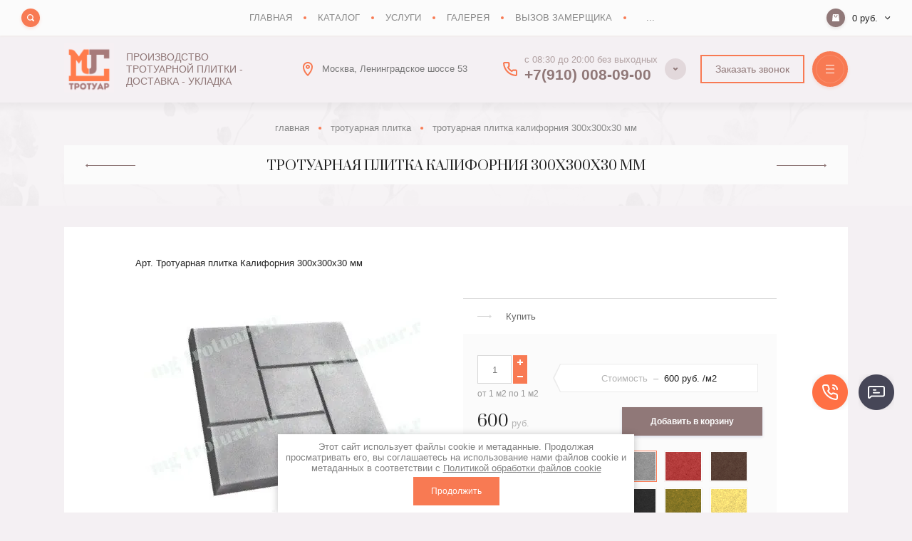

--- FILE ---
content_type: text/html; charset=utf-8
request_url: https://mg-trotuar.ru/trotuarnaya-plitka-kaliforniya
body_size: 29422
content:
 <!doctype html> <html lang="ru"> <head> <meta charset="utf-8"> <meta name="robots" content="all"/> <title>Плитка тротуарная 300х300х30 мм Калифорния | Купить в Москве | Цене от 600 р/м2 | МГ Тротуар</title> <meta name="description" content="Вибролитая тротуарная плитка Калифорния. Купить в Москве и области напрямую от производителя | Размеры - 300х300х30 мм | 11 шт - в 1 м2 | Полный прокрас | Цвет - серый, красный, коричневый, черный, желтый"> <meta name="keywords" content="тротуарная плитка 300х300х30 мм Калифорния купить, плитка тротуарная 300 300 30 цена за м2, купить тротуарную плитку Калифорния 30 30 3 см, цена тротуарной плитки Калифорния в Москве, серая тротуарная плитка 30 30 купить"> <!-- pinterest--> <meta name="p:domain_verify" content="9a67ccf90fb4c57d07fdfa37437b212f"/> <!-- pinterest--> <!-- Каноническая ссылка new--> <link rel="canonical" href="https://mg-trotuar.ru/trotuarnaya-plitka-kaliforniya" /> <!-- Каноническая ссылка new--> <!-- Open Graph --> <meta property="og:type" content="website"/> <meta property="og:site_name" content="МГ Тротуар"/> <meta property="og:locale" content="ru_RU"> <meta property="og:title" content="Плитка тротуарная 300х300х30 мм Калифорния | Купить в Москве | Цене от 600 р/м2 | МГ Тротуар"/> <meta property="og:description" content="Вибролитая тротуарная плитка Калифорния. Купить в Москве и области напрямую от производителя | Размеры - 300х300х30 мм | 11 шт - в 1 м2 | Полный прокрас | Цвет - серый, красный, коричневый, черный, желтый"/> <meta property="og:image:secure_url" content="https://mg-trotuar.ru/t/socbanner.jpg"> <!-- Добавьте для HTTPS --> <meta property="og:image:width" content="1200"/> <meta property="og:image:height" content="630"/> <meta property="og:url" content="https://mg-trotuar.ru/"/> <meta property="fb:admins" content="100001787447504"/> <meta property="fb:pages" content="183717222288477"/> <meta property="vk:app_id" content="6897057"/> <meta name="twitter:card" content="summary"> <meta name="twitter:title" content="Плитка тротуарная 300х300х30 мм Калифорния | Купить в Москве | Цене от 600 р/м2 | МГ Тротуар"> <meta name="twitter:description" content="Вибролитая тротуарная плитка Калифорния. Купить в Москве и области напрямую от производителя | Размеры - 300х300х30 мм | 11 шт - в 1 м2 | Полный прокрас | Цвет - серый, красный, коричневый, черный, желтый"> <meta name="twitter:image:src" content="https://mg-trotuar.ru/t/socbanner.jpg"> <meta name="twitter:url" content="https://mg-trotuar.ru/"> <meta name="twitter:domain" content="mysite.com"> <meta name="twitter:site" content="mg-trotuar.ru"> <meta name="twitter:creator" content="mg-trotuar.ru"> <!-- Open Graph --> <meta name="SKYPE_TOOLBAR" content="SKYPE_TOOLBAR_PARSER_COMPATIBLE"> <meta name="viewport" content="width=device-width, initial-scale=1.0"> <meta name="format-detection" content="telephone=no"> <meta http-equiv="x-rim-auto-match" content="none"> <link rel="stylesheet" href="/g/templates/shop2/2.100.2/css/waslidemenu.min.css"> <link rel="stylesheet" href="/g/libs/owl-carousel/2.3.4/owl.carousel.min.css"> <link rel="stylesheet" href="/g/css/styles_articles_tpl.css"> <link rel="stylesheet" href="/g/libs/lightgallery/v1.6.8/lightgallery.min.css"> <script src="/g/libs/jquery/1.10.2/jquery.min.js"></script> <script defer src="/g/templates/shop2/2.79.2/js/waslide.js"></script> <script src="/g/templates/shop2/2.79.2/js/animit.js"></script> <script defer src="/g/s3/misc/form/1.2.0/s3.form.js"></script> <script src="/g/libs/jqueryui/1.10.3/jquery-ui.min.js" charset="utf-8"></script> <script defer src="/g/libs/owl-carousel/2.3.4/owl.carousel.min.js" charset="utf-8"></script> <script src="/g/templates/shop2/2.85.2/js/jquery.matchHeight-min.js" charset="utf-8"></script> <script defer src="/g/libs/jquery-formstyler/1.7.4/jquery.formstyler.min.js" charset="utf-8"></script> <script defer src="/g/libs/jquery-slick/1.9.0/slick.min.js"></script> <script defer src="/g/libs/lightgallery/v1.6.8/lightgallery.min.js"></script> <link rel="stylesheet" href="/g/css/styles_articles_tpl.css"> <meta name="yandex-verification" content="98662f22cc72583d" /> <meta name="google-site-verification" content="GZofzI5hOGV6eu-cKTfmgnBuNmh5iibrCYnrnFkMimo" /> <meta name="yandex-verification" content="b71d6a7a5869b05e" /> <link rel="stylesheet" href="/g/libs/lightgallery-proxy-to-hs/lightgallery.proxy.to.hs.min.css" media="all" async> <script src="/g/libs/lightgallery-proxy-to-hs/lightgallery.proxy.to.hs.stub.min.js"></script> <script src="/g/libs/lightgallery-proxy-to-hs/lightgallery.proxy.to.hs.js" async></script> <!-- 46b9544ffa2e5e73c3c971fe2ede35a5 --> <script type='text/javascript' src='/shared/s3/js/lang/ru.js'></script> <script type='text/javascript' src='/shared/s3/js/common.min.js'></script> <link rel='stylesheet' type='text/css' href='/shared/s3/css/calendar.css' /><link rel="icon" href="/favicon.png" type="image/png"> <link rel="apple-touch-icon" href="/thumb/2/LWXycLAsrYVHUeczKuvz_w/r/favicon.png"> <link rel="apple-touch-icon" sizes="57x57" href="/thumb/2/cSiQoKjZkTMIo0ziQoXd3Q/57c57/favicon.png"> <link rel="apple-touch-icon" sizes="60x60" href="/thumb/2/ADHYAP_QOPaTX7kCwZk1yQ/60c60/favicon.png"> <link rel="apple-touch-icon" sizes="72x72" href="/thumb/2/NUeGOwT7ccqi0vKCk5c7CQ/72c72/favicon.png"> <link rel="apple-touch-icon" sizes="76x76" href="/thumb/2/hXphuvuCGMlCNmPwtBK8JQ/76c76/favicon.png"> <link rel="apple-touch-icon" sizes="114x114" href="/thumb/2/eu_DCr8HaH-4Fl9Q5T1Yug/114c114/favicon.png"> <link rel="apple-touch-icon" sizes="120x120" href="/thumb/2/3MmgBXK7FEpfGfzqoDIQig/120c120/favicon.png"> <link rel="apple-touch-icon" sizes="144x144" href="/thumb/2/j9LDtrtN_JRbLahuwp6tEA/144c144/favicon.png"> <link rel="apple-touch-icon" sizes="152x152" href="/thumb/2/hJpSN6oEQd3e9064W7B_Jg/152c152/favicon.png"> <link rel="apple-touch-icon" sizes="180x180" href="/thumb/2/f_vyPxiafrQ-f6zkloMaLQ/180c180/favicon.png"> <meta name="msapplication-TileImage" content="/thumb/2/bmMZwZpxmRExzY98ed18Wg/c/favicon.png"> <meta name="msapplication-square70x70logo" content="/thumb/2/u4ZCgXlIt0M0m6gZuZtRyQ/70c70/favicon.png"> <meta name="msapplication-square150x150logo" content="/thumb/2/foNNC3kvbPYBac4AKEENng/150c150/favicon.png"> <meta name="msapplication-wide310x150logo" content="/thumb/2/4xXaTyEaqfQGm4mLgRUUfg/310c150/favicon.png"> <meta name="msapplication-square310x310logo" content="/thumb/2/rmdEXcb0zBLSx3J7TTuAiw/310c310/favicon.png"> <!--s3_require--> <link rel="stylesheet" href="/g/basestyle/1.0.1/user/user.css" type="text/css"/> <link rel="stylesheet" href="/g/basestyle/1.0.1/user/user.orange.css" type="text/css"/> <script type="text/javascript" src="/g/basestyle/1.0.1/user/user.js" async></script> <!--/s3_require--> <link rel="stylesheet" type="text/css" href="/g/shop2v2/default/css/theme.less.css"> <script type="text/javascript" src="/g/printme.js"></script> <script type="text/javascript" src="/g/shop2v2/default/js/tpl.js"></script> <script type="text/javascript" src="/g/shop2v2/default/js/baron.min.js"></script> <script type="text/javascript" src="/g/shop2v2/default/js/shop2.2.js"></script> <script type="text/javascript">shop2.init({"productRefs": {"149930307":{"cvet_4":{"75599907":["179544307"]},"razmery_mm":{"300*300*30":["179544307"]},"kol_vo_v_1_m2":{"11 \u0448\u0442.":["179544307"]},"ves":{"70 \u043a\u0433 \/\u043c2":["179544307"]},"naznacenie":{"\u0414\u043e\u0440\u043e\u0436\u043a\u0438, \u043e\u0442\u043c\u043e\u0441\u0442\u043a\u0438, \u043f\u0435\u0448\u0435\u0445\u043e\u0434\u043d\u044b\u0435 \u0437\u043e\u043d\u044b, \u0441\u0442\u0443\u043f\u0435\u043d\u0438, \u043a\u0440\u044b\u043b\u044c\u0446\u043e":["179544307"]},"marka_cementa":{"\u041c500":["179544307"]},"prokras":{"\u041f\u043e\u043b\u043d\u044b\u0439":["179544307"]},"vlagopoglosenie":{"\u041d\u0435 \u0431\u043e\u043b\u0435\u0435 6 %":["179544307"]},"morozostojkost_":{"F200":["179544307"]},"otklonenia_ot_geometrii":{"+- 5 \u043c\u043c":["179544307"]}},"149927707":{"cvet_4":{"75599907":["179539707"]},"naznacenie":{"\u0414\u043e\u0440\u043e\u0436\u043a\u0438 \u043d\u0430 \u0443\u0447\u0430\u0441\u0442\u043a\u0435, \u043e\u0442\u043c\u043e\u0441\u0442\u043a\u0438, \u043f\u0435\u0448\u0435\u0445\u043e\u0434\u043d\u044b\u0435 \u0437\u043e\u043d\u044b, \u043f\u0430\u0440\u043a\u043e\u0432\u043a\u0438 \u0434\u043b\u044f \u043b\u0435\u0433\u043a\u043e\u0432\u044b\u0445 \u0430\u0432\u0442\u043e\u043c\u043e\u0431\u0438\u043b\u0435\u0439":["179539707"]},"razmery_mm":{"500*200*70":["179539707"]}},"149928507":{"cvet_4":{"75599907":["179541707"]},"naznacenie":{"\u0414\u043e\u0440\u043e\u0436\u043a\u0438 \u043d\u0430 \u0443\u0447\u0430\u0441\u0442\u043a\u0435, \u043e\u0442\u043c\u043e\u0441\u0442\u043a\u0438, \u043f\u0435\u0448\u0435\u0445\u043e\u0434\u043d\u044b\u0435 \u0437\u043e\u043d\u044b, \u043f\u0430\u0440\u043a\u043e\u0432\u043a\u0438 \u0434\u043b\u044f \u043b\u0435\u0433\u043a\u043e\u0432\u044b\u0445 \u0430\u0432\u0442\u043e\u043c\u043e\u0431\u0438\u043b\u0435\u0439":["179541707"]},"otklonenia_ot_geometrii":{"+- 5 \u043c\u043c":["179541707"]},"razmery_mm":{"500*500*50":["179541707"]}},"149928707":{"cvet_4":{"75599907":["179541907"]},"naznacenie":{"\u0414\u043e\u0440\u043e\u0436\u043a\u0438 \u043d\u0430 \u0443\u0447\u0430\u0441\u0442\u043a\u0435, \u043e\u0442\u043c\u043e\u0441\u0442\u043a\u0438, \u043f\u0435\u0448\u0435\u0445\u043e\u0434\u043d\u044b\u0435 \u0437\u043e\u043d\u044b, \u043f\u0430\u0440\u043a\u043e\u0432\u043a\u0438 \u0434\u043b\u044f \u043b\u0435\u0433\u043a\u043e\u0432\u044b\u0445 \u0430\u0432\u0442\u043e\u043c\u043e\u0431\u0438\u043b\u0435\u0439":["179541907"]},"otklonenia_ot_geometrii":{"+- 5 \u043c\u043c":["179541907"]},"razmery_mm":{"400*400*50":["179541907"]}},"149929307":{"cvet_4":{"75599907":["179543307"]},"naznacenie":{"\u0414\u043e\u0440\u043e\u0436\u043a\u0438, \u043e\u0442\u043c\u043e\u0441\u0442\u043a\u0438, \u043f\u0435\u0448\u0435\u0445\u043e\u0434\u043d\u044b\u0435 \u0437\u043e\u043d\u044b":["179543307"]},"otklonenia_ot_geometrii":{"+- 5 \u043c\u043c":["179543307"]},"razmery_mm":{"298*298*45, 220*220*45":["179543307"]}},"149929507":{"cvet_4":{"75599907":["179543507"]},"naznacenie":{"\u0414\u043e\u0440\u043e\u0436\u043a\u0438, \u043e\u0442\u043c\u043e\u0441\u0442\u043a\u0438, \u043f\u0435\u0448\u0435\u0445\u043e\u0434\u043d\u044b\u0435 \u0437\u043e\u043d\u044b, \u0441\u0442\u0443\u043f\u0435\u043d\u0438, \u043a\u0440\u044b\u043b\u044c\u0446\u043e":["179543507"]},"otklonenia_ot_geometrii":{"+- 5 \u043c\u043c":["179543507"]},"razmery_mm":{"300*300*30":["179543507"]}},"149929907":{"cvet_4":{"75599907":["179543907"]},"naznacenie":{"\u0414\u043e\u0440\u043e\u0436\u043a\u0438, \u043e\u0442\u043c\u043e\u0441\u0442\u043a\u0438, \u043f\u0435\u0448\u0435\u0445\u043e\u0434\u043d\u044b\u0435 \u0437\u043e\u043d\u044b, \u0441\u0442\u0443\u043f\u0435\u043d\u0438, \u043a\u0440\u044b\u043b\u044c\u0446\u043e":["179543907"]},"otklonenia_ot_geometrii":{"+- 5 \u043c\u043c":["179543907"]},"razmery_mm":{"300*300*30":["179543907"]}},"149930107":{"cvet_4":{"75599907":["179544107"]},"naznacenie":{"\u0414\u043e\u0440\u043e\u0436\u043a\u0438 \u043d\u0430 \u0443\u0447\u0430\u0441\u0442\u043a\u0435, \u043e\u0442\u043c\u043e\u0441\u0442\u043a\u0438 \u0432\u043e\u043a\u0440\u0443\u0433 \u0434\u043e\u043c\u0430, \u043f\u0435\u0448\u0435\u0445\u043e\u0434\u043d\u044b\u0435 \u0437\u043e\u043d\u044b, \u043f\u0430\u0440\u043a\u043e\u0432\u043a\u0438 \u0438 \u0441\u0442\u043e\u044f\u043d\u043a\u0438 \u0434\u043b\u044f \u043b\u0435\u0433\u043a\u043e\u0432\u044b\u0445 \u0430\u0432\u0442\u043e\u043c\u043e\u0431\u0438\u043b\u0435\u0439":["179544107"]},"otklonenia_ot_geometrii":{"+- 5 \u043c\u043c":["179544107"]},"razmery_mm":{"350*350*50":["179544107"]}},"413260707":{"cvet_4":{"75599907":["513573707"]},"naznacenie":{"\u041f\u0430\u0440\u043a\u043e\u0432\u043a\u0438 \u0438 \u0441\u0442\u043e\u044f\u043d\u043a\u0438 \u0434\u043b\u044f \u043b\u0435\u0433\u043a\u043e\u0432\u044b\u0445 \u0430\u0432\u0442\u043e\u043c\u043e\u0431\u0438\u043b\u0435\u0439, \u0434\u043e\u0440\u043e\u0436\u043a\u0438 \u043d\u0430 \u0443\u0447\u0430\u0441\u0442\u043a\u0435, \u043e\u0442\u043c\u043e\u0441\u0442\u043a\u0438, \u043f\u0435\u0448\u0435\u0445\u043e\u0434\u043d\u044b\u0435 \u0437\u043e\u043d\u044b":["513573707"]},"razmery_mm":{"1000*200*80":["513573707"]}},"427438707":{"cvet_4":{"75599907":["532632707"]},"naznacenie":{"\u041f\u0430\u0440\u043a\u043e\u0432\u043a\u0438 \u0438 \u0441\u0442\u043e\u044f\u043d\u043a\u0438 \u0434\u043b\u044f \u043b\u0435\u0433\u043a\u043e\u0432\u044b\u0445 \u0430\u0432\u0442\u043e\u043c\u043e\u0431\u0438\u043b\u0435\u0439, \u0434\u043e\u0440\u043e\u0436\u043a\u0438 \u043d\u0430 \u0443\u0447\u0430\u0441\u0442\u043a\u0435, \u043e\u0442\u043c\u043e\u0441\u0442\u043a\u0438, \u043f\u0435\u0448\u0435\u0445\u043e\u0434\u043d\u044b\u0435 \u0437\u043e\u043d\u044b":["532632707"]},"razmery_mm":{"500*200*60":["532632707"]}},"478009107":{"cvet_4":{"75599907":["593515907"]},"naznacenie":{"\u0414\u043e\u0440\u043e\u0436\u043a\u0438, \u043e\u0442\u043c\u043e\u0441\u0442\u043a\u0438, \u043f\u0435\u0448\u0435\u0445\u043e\u0434\u043d\u044b\u0435 \u0437\u043e\u043d\u044b":["593515907"]},"razmery_mm":{"500*200*40":["593515907"]}}},"apiHash": {"getPromoProducts":"e103f4ad8005dc1b9c141899661819ea","getSearchMatches":"03939884bc6281a36528b3daa28b31be","getFolderCustomFields":"47dd3658c74ce4ca04569dde682c2ed4","getProductListItem":"a26d43a795d385d70b51bbb11247bff3","cartAddItem":"aa20f42d156f05494b7df31e23148258","cartRemoveItem":"372927d02775fd124b53cd9b6ff730fb","cartUpdate":"05c4a1e782e7f2bf86ef62748ec40dff","cartRemoveCoupon":"1851787a0f0956fbf4559ae59ee0da1e","cartAddCoupon":"18dc7c1eaed9bc1ff7d887e89f80ca96","deliveryCalc":"584635c8b016e98283a0824531d57b50","printOrder":"614faeb3f32d8f19ca0457a23c936b7f","cancelOrder":"641223001883e18a9e9d1e4cd32e1883","cancelOrderNotify":"47da2b8ce79a70c5c9e5c793f9cce153","repeatOrder":"9721f693b01217b25c415e7e54cf60ad","paymentMethods":"efd3d322b057b2b2eb3b7138ef58f101","compare":"44d99a5b9b1be00bba26cd2d5faa39e3"},"hash": null,"verId": 1575820,"mode": "product","step": "","uri": "/glavnaya","IMAGES_DIR": "/d/","my": {"fix_prod_options":true,"gr_white_cart_custom_preview":true,"gr_white_cart_preview":"global:shop2.2.100-copy-cart.tpl","new_alias":"new","special_alias":"sale","buy_alias":"\u0414\u043e\u0431\u0430\u0432\u0438\u0442\u044c \u0432 \u043a\u043e\u0440\u0437\u0438\u043d\u0443","show_sections":true,"light_version":true,"enable_styler":true,"show_product_unit":true,"gr_cart_page_version":"global:shop2.2.100-copy-cart.tpl","gr_product_page_version":"global:shop2.2.100-copy-product.tpl","gr_new_style_image":true},"shop2_cart_order_payments": 5,"cf_margin_price_enabled": 1,"maps_yandex_key":"","maps_google_key":""});</script> <style type="text/css">.product-item-thumb {width: 440px;}.product-item-thumb .product-image, .product-item-simple .product-image {height: 293px;width: 440px;}.product-item-thumb .product-amount .amount-title {width: 344px;}.product-item-thumb .product-price {width: 390px;}.shop2-product .product-side-l {width: 450px;}.shop2-product .product-image {height: 410px;width: 450px;}.shop2-product .product-thumbnails li {width: 140px;height: 140px;}</style> <script src="/t/v973/images/js/local_shop_main.js" charset="utf-8"></script> <link rel="stylesheet" href="/t/v973/images/theme10/theme.scss.css"> <!--[if lt IE 10]> <script src="/g/libs/ie9-svg-gradient/0.0.1/ie9-svg-gradient.min.js"></script> <script src="/g/libs/jquery-placeholder/2.0.7/jquery.placeholder.min.js"></script> <script src="/g/libs/jquery-textshadow/0.0.1/jquery.textshadow.min.js"></script> <script src="/g/s3/misc/ie/0.0.1/ie.js"></script> <![endif]--> <!--[if lt IE 9]> <script src="/g/libs/html5shiv/html5.js"></script> <![endif]--> <link rel="stylesheet" href="/t/v973/images/css/animate.css"> <link rel="stylesheet" href="/t/v973/images/css/fixed_panel.scss.css"> <link rel="stylesheet" href="/t/v973/images/site.addons.css"> <link rel="stylesheet" href="/t/v973/images/css/addon_style.scss.css"> <script defer src="/t/v973/images/site.addons.js"></script> <link rel="stylesheet" href="/g/libs/remodal/css/remodal.css"> <link rel="stylesheet" href="/g/libs/remodal/css/remodal-default-theme.css"> <link rel="stylesheet" href="/t/v973/images/seo_addons/seo_styles.scss.css"> <script defer src="/g/libs/remodal/js/remodal.js" charset="utf-8"></script> </head> <body class="sand"> <div class="panel"> <div class="close"></div> </div> <div class="site-wrapper"> <header role="banner" class="header"> <div class="header_top"> <div class="header_top_left"> <div class="search" data-popup-block> <div class="search_title" data-popup-title><svg width="10" height="10" viewBox="0 0 10 10"><defs><path id="nsr8a" d="M1714.38 21.25a3.13 3.13 0 1 0 0 6.26 3.13 3.13 0 0 0 0-6.26zm5.34 8.47a.94.94 0 0 1-1.32 0l-1.66-1.65a4.38 4.38 0 1 1 1.33-1.33l1.65 1.66c.37.36.37.96 0 1.32z"/></defs><g><g transform="translate(-1710 -20)"><use fill="#fff" xlink:href="#nsr8a"/></g></g></svg></div> <div class="search_body"> <script> var shop2SmartSearchSettings = { shop2_currency: 'руб.' } </script> <div id="search-app" class="hide_search_popup" v-on-clickaway="resetData"> <form action="/glavnaya/search" enctype="multipart/form-data" id="smart-search-block" class="search-block__form site_search"> <input type="hidden" name="gr_smart_search" value="1"> <input autocomplete="off" placeholder="Поиск по сайту" v-model="search_query" v-on:keyup="searchStart" type="text" name="search_text" class="search-block__input" id="shop2-name"> <button class="search-block__btn hide"></button> <input type="submit" value="" /> <re-captcha data-captcha="recaptcha"
     data-name="captcha"
     data-sitekey="6LddAuIZAAAAAAuuCT_s37EF11beyoreUVbJlVZM"
     data-lang="ru"
     data-rsize="invisible"
     data-type="image"
     data-theme="light"></re-captcha></form> <div id="search-result" class="custom-scroll scroll-width-thin scroll" v-if="(foundsProduct + foundsFolders + foundsVendors) > 0" v-cloak> <div class="search-result-top"> <div class="search-result-left" v-if="foundsProduct > 0"> <div class="result-products"> <div class="products-search-title">Товары <span>{{foundsProduct}}</span></div> <div class="product-items"> <div class="product-item" v-for='product in products'> <div class="product-image" v-if="product.image_url"> <a v-bind:href="'/'+product.alias"> <img v-bind:src="product.image_url" v-bind:alt="product.name" v-bind:title="product.name"> </a> </div> <div class="product-image no-image" v-else> <a v-bind:href="'/'+product.alias"></a> </div> <div class="product-text"> <div class="product-name"><a v-bind:href="'/'+product.alias">{{product.name}}</a></div> <div class="product-text-price"> <div class="price-old" v-if="product.price_old > 0"><strong>{{product.price_old}}</strong> <span>{{shop2SmartSearchSettings.shop2_currency}}</span></div> <div class="price"><strong>{{product.price}}</strong> <span>{{shop2SmartSearchSettings.shop2_currency}}</span></div> </div> </div> </div> </div> </div> </div> <div class="search-result-right" v-if="foundsFolders > 0 || foundsVendors > 0"> <div class="result-folders" v-if="foundsFolders > 0"> <div class="folders-search-title">Категории <span>{{foundsFolders}}</span></div> <div class="folder-items"> <div class="folder-item" v-for="folder in foldersSearch"> <a v-bind:href="'/'+folder.alias" class="found-folder"><span>{{folder.folder_name}}</span></a> </div> </div> </div> <div class="result-vendors" v-if="foundsVendors > 0"> <div class="vendors-search-title">Производители <span>{{foundsVendors}}</span></div> <div class="vendor-items"> <div class="vendor-item" v-for="vendor in vendorsSearch"> <a v-bind:href="vendor.alias" class="found-vendor"><span>{{vendor.name}}</span></a> </div> </div> </div> </div> </div> <div class="search-result-bottom"> <span class="search-result-btn"><span>Все результаты</span></span> </div> </div> </div> <script> var shop2SmartSearch = { folders: [{"folder_id":"23205107","folder_name":"","tree_id":"4950107","_left":"1","_right":"80","_level":"0","hidden":"0","items":"0","alias":"glavnaya\/folder\/23205107","page_url":"\/glavnaya","exporter:share\/yandex_market":1,"exporter:folders:share\/yandex_market":0},{"folder_id":"78624307","folder_name":"\u041f\u0420\u041e\u0414\u0423\u041a\u0426\u0418\u042f","tree_id":"4950107","_left":"2","_right":"11","_level":"1","hidden":"0","items":"0","alias":"ceny","page_url":"\/glavnaya","exporter:share\/google_merchant":1,"exporter:share\/yandex_market":1,"exporter:share\/yandex_market_dbs":1,"exporter:share\/yandex_turbo":false,"exporter:share\/yandex_products":1,"add_to_tabs":false,"image":{"image_id":"321838707","filename":"vibrolitevaya_trotuarnaya_plitka_mg_trotuar.jpg","ver_id":1575820,"image_width":"1280","image_height":"720","ext":"jpg"},"exporter:folders:share\/yandex_market":"785920861","exporter:folders:share\/yandex_market_dbs":"785920861","exporter:folders:share\/yandex_products":"785920861"},{"folder_id":"107109907","folder_name":"\u0422\u0440\u043e\u0442\u0443\u0430\u0440\u043d\u0430\u044f \u043f\u043b\u0438\u0442\u043a\u0430 300*300*30 \u043c\u043c","tree_id":"4950107","_left":"3","_right":"4","_level":"2","hidden":"0","items":"0","alias":"trotuarnaya-plitka-300-300-30-mm","page_url":"\/glavnaya","exporter:share\/google_merchant":1,"exporter:share\/yandex_market":1,"exporter:share\/yandex_market_dbs":false,"exporter:share\/yandex_turbo":false,"exporter:share\/yandex_products":1,"add_to_tabs":false,"image":{"image_id":"1547048707","filename":"trotuarnaya_plitka_kaliforniya_doska_pod_derevo_300_300_30_korichnevyj_v_moskve.jpg","ver_id":1575820,"image_width":"800","image_height":"600","ext":"jpg"},"exporter:folders:share\/yandex_market":"785920861","exporter:folders:share\/yandex_market_dbs":"","exporter:folders:share\/yandex_products":""},{"folder_id":"66222707","folder_name":"\u0424\u0430\u0441\u0430\u0434\u043d\u0430\u044f \u043f\u043b\u0438\u0442\u043a\u0430","tree_id":"4950107","_left":"5","_right":"6","_level":"2","hidden":"0","items":"0","alias":"fasadnaya-plitka","page_url":"\/glavnaya","exporter:share\/google_merchant":1,"exporter:share\/yandex_market":1,"exporter:share\/yandex_market_dbs":false,"exporter:share\/yandex_turbo":false,"exporter:share\/yandex_products":1,"add_to_tabs":false,"image":{"image_id":"987697707","filename":"oblicovochnaya_plitka_betonnaya_dlya_fasada_seraya_krasnaya_i_korichnevaya_v_moskve_mg-trotuarru.jpg","ver_id":1575820,"image_width":"600","image_height":"400","ext":"jpg"},"exporter:folders:share\/yandex_market":"785920861","exporter:folders:share\/yandex_market_dbs":"","exporter:folders:share\/yandex_products":""},{"folder_id":"87510707","folder_name":"\u041a\u0440\u044b\u0448\u043a\u0438 \u0434\u043b\u044f \u0437\u0430\u0431\u043e\u0440\u043e\u0432","tree_id":"4950107","_left":"7","_right":"8","_level":"2","hidden":"0","items":"0","alias":"kryshki-dlya-zaborov","page_url":"\/glavnaya","exporter:share\/google_merchant":1,"exporter:share\/yandex_market":1,"exporter:share\/yandex_market_dbs":false,"exporter:share\/yandex_turbo":false,"exporter:share\/yandex_products":1,"add_to_tabs":false,"image":{"image_id":"321837907","filename":"kryshki_na_stolb.jpg","ver_id":1575820,"image_width":"800","image_height":"600","ext":"jpg"},"exporter:folders:share\/yandex_market":"785920861","exporter:folders:share\/yandex_market_dbs":"","exporter:folders:share\/yandex_products":""},{"folder_id":"105274507","folder_name":"\u0421\u0442\u0443\u043f\u0435\u043d\u0438 \u0434\u043b\u044f \u043a\u0440\u044b\u043b\u044c\u0446\u0430","tree_id":"4950107","_left":"9","_right":"10","_level":"2","hidden":"0","items":"0","alias":"stupeni","page_url":"\/glavnaya","exporter:share\/google_merchant":1,"exporter:share\/yandex_market":1,"exporter:share\/yandex_market_dbs":false,"exporter:share\/yandex_turbo":false,"exporter:share\/yandex_products":1,"add_to_tabs":false,"image":{"image_id":"321890307","filename":"stupenka_7.jpg","ver_id":1575820,"image_width":"550","image_height":"244","ext":"jpg"},"exporter:folders:share\/yandex_market":"785920861","exporter:folders:share\/yandex_market_dbs":"","exporter:folders:share\/yandex_products":""},{"folder_id":"23205307","folder_name":"\u0411\u0440\u0443\u0441\u0447\u0430\u0442\u043a\u0430","tree_id":"4950107","_left":"12","_right":"13","_level":"1","hidden":"0","items":"0","alias":"vibropressovannaya","page_url":"\/glavnaya","exporter:share\/google_merchant":1,"exporter:share\/yandex_market":1,"exporter:share\/yandex_market_dbs":1,"exporter:share\/yandex_turbo":false,"exporter:share\/yandex_products":1,"add_to_tabs":false,"image":{"image_id":"321838507","filename":"bruschatka_vibropressovannaya_trotuarnaya_plitka_kupit_v_moskve_4.jpg","ver_id":1575820,"image_width":"1280","image_height":"720","ext":"jpg"},"exporter:folders:share\/yandex_market":"785920861","exporter:folders:share\/yandex_market_dbs":"785920861","exporter:folders:share\/yandex_products":"785920861"},{"folder_id":"23205507","folder_name":"\u0422\u0440\u043e\u0442\u0443\u0430\u0440\u043d\u0430\u044f \u043f\u043b\u0438\u0442\u043a\u0430","tree_id":"4950107","_left":"14","_right":"15","_level":"1","hidden":"0","items":"0","alias":"vibrolitaya-trotuarnaya-plitka","page_url":"\/glavnaya","exporter:share\/google_merchant":1,"exporter:share\/yandex_market":1,"exporter:share\/yandex_market_dbs":false,"exporter:share\/yandex_turbo":false,"exporter:share\/yandex_products":1,"add_to_tabs":false,"image":{"image_id":"321838707","filename":"vibrolitevaya_trotuarnaya_plitka_mg_trotuar.jpg","ver_id":1575820,"image_width":"1280","image_height":"720","ext":"jpg"},"exporter:folders:share\/yandex_market":"785920861","exporter:folders:share\/yandex_market_dbs":"","exporter:folders:share\/yandex_products":""},{"folder_id":"43750313","folder_name":"\u0411\u0440\u0443\u0441\u0447\u0430\u0442\u043a\u0430 \u041f\u0440\u0435\u043c\u0438\u0443\u043c Color mix","tree_id":"4950107","_left":"16","_right":"17","_level":"1","hidden":"0","items":"0","alias":"bruschatka-premium-color-mix","page_url":"\/glavnaya","exporter:share\/google_merchant":1,"exporter:share\/yandex_market":1,"exporter:share\/yandex_market_dbs":1,"exporter:share\/yandex_turbo":1,"exporter:share\/yandex_products":1,"add_to_tabs":false,"image":{"image_id":"620875113","filename":"liniya_bruschatki_novyj_gorod_color_mix_mg-trotuar.webp","ver_id":1575820,"image_width":"1000","image_height":"750","ext":"webp"},"exporter:folders:share\/yandex_market":"0","exporter:folders:share\/yandex_market_dbs":"","exporter:folders:share\/yandex_products":""},{"folder_id":"23205707","folder_name":"\u0411\u043e\u0440\u0434\u044e\u0440 \u0441\u0430\u0434\u043e\u0432\u044b\u0439 (\u0442\u0440\u043e\u0442\u0443\u0430\u0440\u043d\u044b\u0439)","tree_id":"4950107","_left":"18","_right":"19","_level":"1","hidden":"0","items":"0","alias":"bordyur-sadovyj","page_url":"\/glavnaya","exporter:share\/google_merchant":1,"exporter:share\/yandex_market":1,"exporter:share\/yandex_market_dbs":false,"exporter:share\/yandex_turbo":false,"exporter:share\/yandex_products":1,"add_to_tabs":false,"image":{"image_id":"936655307","filename":"bordyur_sadovyj_betonnyj_500h200h70_mm_seryj_vibropressovannyj_mg-trotuarru.jpg","ver_id":1575820,"image_width":"800","image_height":"600","ext":"jpg"},"exporter:folders:share\/yandex_market":"785920861","exporter:folders:share\/yandex_market_dbs":"","exporter:folders:share\/yandex_products":""},{"folder_id":"411163509","folder_name":"\u041b\u043e\u0442\u043e\u043a \u0432\u043e\u0434\u043e\u043e\u0442\u0432\u043e\u0434\u043d\u044b\u0439","tree_id":"4950107","_left":"20","_right":"21","_level":"1","hidden":"0","items":"0","alias":"lotok-vodootvodnyj","page_url":"\/glavnaya","exporter:share\/google_merchant":1,"exporter:share\/yandex_market":1,"exporter:share\/yandex_market_dbs":1,"exporter:share\/yandex_turbo":1,"exporter:share\/yandex_products":1,"add_to_tabs":false,"image":null,"exporter:folders:share\/yandex_market":785921861},{"folder_id":"78625907","folder_name":"\u0423\u0421\u041b\u0423\u0413\u0418","tree_id":"4950107","_left":"22","_right":"37","_level":"1","hidden":"0","items":"0","alias":"uslugi","page_url":"\/glavnaya","exporter:share\/google_merchant":1,"exporter:share\/yandex_market":1,"exporter:share\/yandex_market_dbs":1,"exporter:share\/yandex_turbo":1,"exporter:share\/yandex_products":1,"add_to_tabs":false,"image":{"image_id":"321867307","filename":"ukladka_trotuarnoj_plitki_s_podgotovkoj_betonnogo_osnovaniya_1.jpg","ver_id":1575820,"image_width":"800","image_height":"600","ext":"jpg"},"exporter:folders:share\/yandex_market":"785920861","exporter:folders:share\/yandex_market_dbs":"785920861","exporter:folders:share\/yandex_products":"785920861"},{"folder_id":"85347107","folder_name":"\u0423\u043a\u043b\u0430\u0434\u043a\u0430 \u0442\u0440\u043e\u0442\u0443\u0430\u0440\u043d\u043e\u0439 \u043f\u043b\u0438\u0442\u043a\u0438 \u043d\u0430 \u0433\u043e\u0442\u043e\u0432\u043e\u0435 \u043e\u0441\u043d\u043e\u0432\u0430\u043d\u0438\u0435","tree_id":"4950107","_left":"23","_right":"24","_level":"2","hidden":"0","items":"0","alias":"ukladka-na-gotovoe-osnovanie","page_url":"\/glavnaya","exporter:share\/google_merchant":1,"exporter:share\/yandex_market":false,"exporter:share\/yandex_market_dbs":false,"exporter:share\/yandex_turbo":1,"exporter:share\/yandex_products":false,"add_to_tabs":false,"image":{"image_id":"321867507","filename":"ukladka_trotuarnoj_plitki_na_gotovoe_osnovanie.jpg","ver_id":1575820,"image_width":"800","image_height":"600","ext":"jpg"},"exporter:folders:share\/yandex_market":"785920861","exporter:folders:share\/yandex_market_dbs":"785920861","exporter:folders:share\/yandex_products":"785920861"},{"folder_id":"85388707","folder_name":"\u0423\u043a\u043b\u0430\u0434\u043a\u0430 \u0442\u0440\u043e\u0442\u0443\u0430\u0440\u043d\u043e\u0439 \u043f\u043b\u0438\u0442\u043a\u0438 \u043d\u0430 \u043f\u0435\u0441\u043e\u043a \u0441 \u0446\u0435\u043c\u0435\u043d\u0442\u043e\u043c","tree_id":"4950107","_left":"25","_right":"26","_level":"2","hidden":"0","items":"0","alias":"ukladka-s-podgotovkoj-peschanogo-osnovaniya","page_url":"\/glavnaya","exporter:share\/google_merchant":1,"exporter:share\/yandex_market":false,"exporter:share\/yandex_market_dbs":false,"exporter:share\/yandex_turbo":1,"exporter:share\/yandex_products":false,"add_to_tabs":false,"image":{"image_id":"321866907","filename":"ukladka_trotuarnoj_plitki_s_podgotovkoj_peschanogo_osnovaniya_1.jpg","ver_id":1575820,"image_width":"800","image_height":"600","ext":"jpg"},"exporter:folders:share\/yandex_market":"785920861","exporter:folders:share\/yandex_market_dbs":"785920861","exporter:folders:share\/yandex_products":"785920861"},{"folder_id":"85905707","folder_name":"\u0423\u043a\u043b\u0430\u0434\u043a\u0430 \u0442\u0440\u043e\u0442\u0443\u0430\u0440\u043d\u043e\u0439 \u043f\u043b\u0438\u0442\u043a\u0438 \u0441 \u043f\u043e\u0434\u0433\u043e\u0442\u043e\u0432\u043a\u043e\u0439 \u0449\u0435\u0431\u0435\u043d\u043e\u0447\u043d\u043e\u0433\u043e \u043e\u0441\u043d\u043e\u0432\u0430\u043d\u0438\u044f","tree_id":"4950107","_left":"27","_right":"28","_level":"2","hidden":"0","items":"0","alias":"ukladka-s-podgotovkoj-shchebenochnogo-osnovaniya","page_url":"\/glavnaya","exporter:share\/google_merchant":1,"exporter:share\/yandex_market":false,"exporter:share\/yandex_market_dbs":false,"exporter:share\/yandex_turbo":1,"exporter:share\/yandex_products":false,"add_to_tabs":false,"image":{"image_id":"321867107","filename":"ukladka_trotuarnoj_plitki_s_podgotovkoj_osnovaniya_shcheben_pesok_1.jpg","ver_id":1575820,"image_width":"800","image_height":"600","ext":"jpg"},"exporter:folders:share\/yandex_market":"785920861","exporter:folders:share\/yandex_market_dbs":"785920861","exporter:folders:share\/yandex_products":"785920861"},{"folder_id":"85945707","folder_name":"\u0423\u043a\u043b\u0430\u0434\u043a\u0430 \u0442\u0440\u043e\u0442\u0443\u0430\u0440\u043d\u043e\u0439 \u043f\u043b\u0438\u0442\u043a\u0438 \u0441 \u043f\u043e\u0434\u0433\u043e\u0442\u043e\u0432\u043a\u043e\u0439 \u0431\u0435\u0442\u043e\u043d\u043d\u043e\u0433\u043e \u043e\u0441\u043d\u043e\u0432\u0430\u043d\u0438\u044f","tree_id":"4950107","_left":"29","_right":"30","_level":"2","hidden":"0","items":"0","alias":"ukladka-s-podgotovkoj-betonnogo-osnovaniya","page_url":"\/glavnaya","exporter:share\/google_merchant":1,"exporter:share\/yandex_market":false,"exporter:share\/yandex_market_dbs":false,"exporter:share\/yandex_turbo":1,"exporter:share\/yandex_products":false,"add_to_tabs":false,"image":{"image_id":"321867307","filename":"ukladka_trotuarnoj_plitki_s_podgotovkoj_betonnogo_osnovaniya_1.jpg","ver_id":1575820,"image_width":"800","image_height":"600","ext":"jpg"},"exporter:folders:share\/yandex_market":"785920861","exporter:folders:share\/yandex_market_dbs":"785920861","exporter:folders:share\/yandex_products":"785920861"},{"folder_id":"70760513","folder_name":"\u0423\u043a\u043b\u0430\u0434\u043a\u0430 \u0442\u0440\u043e\u0442\u0443\u0430\u0440\u043d\u043e\u0439 \u043f\u043b\u0438\u0442\u043a\u0438 \u043f\u043e\u0434 \u043a\u043b\u044e\u0447","tree_id":"4950107","_left":"31","_right":"32","_level":"2","hidden":"0","items":"0","alias":"ukladka-pod-kluch","page_url":"\/glavnaya","exporter:share\/google_merchant":1,"exporter:share\/yandex_market":1,"exporter:share\/yandex_market_dbs":1,"exporter:share\/yandex_turbo":1,"exporter:share\/yandex_products":false,"add_to_tabs":false,"image":{"image_id":"6435748909","filename":"ukladka_trotuarnoj_plitki_na_shcheben_v_moskve_i_moskovskoj_oblasti_shcheben_pod_bruschatku_mg_trotuar.jpg","ver_id":1575820,"image_width":"867","image_height":"958","ext":"jpg"},"exporter:folders:share\/yandex_market":"0","exporter:folders:share\/yandex_market_dbs":"","exporter:folders:share\/yandex_products":""},{"folder_id":"70675113","folder_name":"\u0423\u043a\u043b\u0430\u0434\u043a\u0430 \u0442\u0440\u043e\u0442\u0443\u0430\u0440\u043d\u043e\u0439 \u043f\u043b\u0438\u0442\u043a\u0438 \u0446\u0435\u043d\u0430","tree_id":"4950107","_left":"33","_right":"34","_level":"2","hidden":"0","items":"0","alias":"ukladka-trotuarnoj-plitki-cena","page_url":"\/glavnaya","exporter:share\/google_merchant":1,"exporter:share\/yandex_market":1,"exporter:share\/yandex_market_dbs":1,"exporter:share\/yandex_turbo":1,"exporter:share\/yandex_products":1,"add_to_tabs":false,"image":{"image_id":"8690383109","filename":"ukladka_bruscatki_staryi_gorod_vo_dvore_castnogo_doma_v_moskovskoi_oblasti_ximki_zk_edem_montaz_na_beton.webp","ver_id":1575820,"image_width":"1200","image_height":"900","ext":"webp"},"exporter:folders:share\/yandex_market":"0","exporter:folders:share\/yandex_market_dbs":"","exporter:folders:share\/yandex_products":""},{"folder_id":"85321507","folder_name":"\u0414\u043e\u0441\u0442\u0430\u0432\u043a\u0430 \u043f\u043b\u0438\u0442\u043a\u0438","tree_id":"4950107","_left":"35","_right":"36","_level":"2","hidden":"0","items":"0","alias":"dostavka","page_url":"\/glavnaya","exporter:share\/google_merchant":1,"exporter:share\/yandex_market":false,"exporter:share\/yandex_market_dbs":false,"exporter:share\/yandex_turbo":1,"exporter:share\/yandex_products":false,"add_to_tabs":false,"image":{"image_id":"321801107","filename":"dostavka_strojmaterialov_v_moskve_i_moskovskoj_oblasti_mg_trotuar.jpg","ver_id":1575820,"image_width":"800","image_height":"600","ext":"jpg"},"exporter:folders:share\/yandex_market":"786103861","exporter:folders:share\/yandex_market_dbs":"","exporter:folders:share\/yandex_products":""},{"folder_id":"78814507","folder_name":"\u0423\u043a\u043b\u0430\u0434\u043a\u0430 \u0442\u0440\u043e\u0442\u0443\u0430\u0440\u043d\u043e\u0439 \u043f\u043b\u0438\u0442\u043a\u0438","tree_id":"4950107","_left":"38","_right":"39","_level":"1","hidden":"0","items":"0","alias":"ukladka","page_url":"\/glavnaya","exporter:share\/google_merchant":1,"exporter:share\/yandex_market":false,"exporter:share\/yandex_market_dbs":false,"exporter:share\/yandex_turbo":1,"exporter:share\/yandex_products":false,"add_to_tabs":false,"image":{"image_id":"321867307","filename":"ukladka_trotuarnoj_plitki_s_podgotovkoj_betonnogo_osnovaniya_1.jpg","ver_id":1575820,"image_width":"800","image_height":"600","ext":"jpg"},"exporter:folders:share\/yandex_market":"785920861","exporter:folders:share\/yandex_market_dbs":"785920861","exporter:folders:share\/yandex_products":"785920861"},{"folder_id":"80330307","folder_name":"\u0423\u0441\u0442\u0430\u043d\u043e\u0432\u043a\u0430 \u0431\u043e\u0440\u0434\u044e\u0440\u043e\u0432","tree_id":"4950107","_left":"40","_right":"41","_level":"1","hidden":"0","items":"0","alias":"ustanovka-bordyurov","page_url":"\/glavnaya","exporter:share\/google_merchant":1,"exporter:share\/yandex_market":1,"exporter:share\/yandex_market_dbs":false,"exporter:share\/yandex_turbo":1,"exporter:share\/yandex_products":1,"add_to_tabs":false,"image":{"image_id":"321798707","filename":"ustanovka_bordyurov_v_moskve_mg_trotuar.jpg","ver_id":1575820,"image_width":"688","image_height":"416","ext":"jpg"},"exporter:folders:share\/yandex_market":"785920861","exporter:folders:share\/yandex_market_dbs":"785920861","exporter:folders:share\/yandex_products":"785920861"},{"folder_id":"78806707","folder_name":"\u0414\u0440\u0435\u043d\u0430\u0436 \u0443\u0447\u0430\u0441\u0442\u043a\u0430","tree_id":"4950107","_left":"42","_right":"43","_level":"1","hidden":"0","items":"0","alias":"drenazh-uchastka","page_url":"\/glavnaya","exporter:share\/google_merchant":1,"exporter:share\/yandex_market":false,"exporter:share\/yandex_market_dbs":false,"exporter:share\/yandex_turbo":1,"exporter:share\/yandex_products":false,"add_to_tabs":false,"image":{"image_id":"321795107","filename":"drenazh_uchastka_pod_klyuch_v_moskve_mg_trotuar.jpg","ver_id":1575820,"image_width":"584","image_height":"589","ext":"jpg"},"exporter:folders:share\/yandex_market":"785921861","exporter:folders:share\/yandex_market_dbs":"","exporter:folders:share\/yandex_products":""},{"folder_id":"80354507","folder_name":"\u0423\u043a\u043b\u0430\u0434\u043a\u0430 \u0433\u0430\u0437\u043e\u043d\u0430 \u043f\u043e\u0434 \u043a\u043b\u044e\u0447","tree_id":"4950107","_left":"44","_right":"45","_level":"1","hidden":"0","items":"0","alias":"gazon","page_url":"\/glavnaya","exporter:share\/google_merchant":1,"exporter:share\/yandex_market":false,"exporter:share\/yandex_market_dbs":false,"exporter:share\/yandex_turbo":1,"exporter:share\/yandex_products":false,"add_to_tabs":false,"image":{"image_id":"321795507","filename":"ustrojstvo_gazona_v_mosvkve_i_moskovskoj_oblasti_mg_trotuar_2.jpg","ver_id":1575820,"image_width":"800","image_height":"600","ext":"jpg"},"exporter:folders:share\/yandex_market":"785501061","exporter:folders:share\/yandex_market_dbs":"","exporter:folders:share\/yandex_products":""},{"folder_id":"80339507","folder_name":"\u0423\u043a\u043b\u0430\u0434\u043a\u0430 \u0430\u0441\u0444\u0430\u043b\u044c\u0442\u0430 \u0441 \u043c\u0430\u0442\u0435\u0440\u0438\u0430\u043b\u043e\u043c","tree_id":"4950107","_left":"46","_right":"47","_level":"1","hidden":"0","items":"0","alias":"ukladka-asfalta","page_url":"\/glavnaya","exporter:share\/google_merchant":1,"exporter:share\/yandex_market":false,"exporter:share\/yandex_market_dbs":false,"exporter:share\/yandex_turbo":1,"exporter:share\/yandex_products":false,"add_to_tabs":false,"image":{"image_id":"1632492107","filename":"ukladka_asfalta_s_materialom_pod_klyuch_osnovanie_pod_asfalta.jpg","ver_id":1575820,"image_width":"800","image_height":"600","ext":"jpg"},"exporter:folders:share\/yandex_market":"785920861","exporter:folders:share\/yandex_market_dbs":"","exporter:folders:share\/yandex_products":""},{"folder_id":"85257507","folder_name":"\u0425\u0443\u0434\u043e\u0436\u0435\u0441\u0442\u0432\u0435\u043d\u043d\u0430\u044f \u041a\u043e\u0432\u043a\u0430","tree_id":"4950107","_left":"48","_right":"49","_level":"1","hidden":"0","items":"0","alias":"kovka","page_url":"\/glavnaya","exporter:share\/google_merchant":1,"exporter:share\/yandex_market":false,"exporter:share\/yandex_market_dbs":false,"exporter:share\/yandex_turbo":1,"exporter:share\/yandex_products":false,"add_to_tabs":false,"image":{"image_id":"321892907","filename":"perila_lestnicy.jpg","ver_id":1575820,"image_width":"1024","image_height":"768","ext":"jpg"},"exporter:folders:share\/yandex_market":"785860661","exporter:folders:share\/yandex_market_dbs":"","exporter:folders:share\/yandex_products":""},{"folder_id":"72839507","folder_name":"\u0420\u0410\u0419\u041e\u041d\u042b \u041d\u0410\u0428\u0415\u0419 \u0414\u0415\u042f\u0422\u0415\u041b\u042c\u041d\u041e\u0421\u0422\u0418:","tree_id":"4950107","_left":"50","_right":"79","_level":"1","hidden":"0","items":"0","alias":"nashi-sklady","page_url":"\/glavnaya","exporter:share\/google_merchant":1,"exporter:share\/yandex_market":1,"exporter:share\/yandex_market_dbs":false,"exporter:share\/yandex_turbo":1,"exporter:share\/yandex_products":false,"add_to_tabs":false,"image":{"image_id":"1612763107","filename":"trotuarnaya_plitka_ot_proizvoditelya_v_moskve_i_moskovskoj_oblasti.svg","ver_id":1575820,"image_width":"0","image_height":"0","ext":"svg"},"exporter:folders:share\/yandex_market":"785920861","exporter:folders:share\/yandex_market_dbs":"","exporter:folders:share\/yandex_products":""},{"folder_id":"73278507","folder_name":"\u0418\u0421\u0422\u0420\u0418\u041d\u0421\u041a\u0418\u0419 \u0420\u0410\u0419\u041e\u041d","tree_id":"4950107","_left":"51","_right":"52","_level":"2","hidden":"0","items":"0","alias":"trotuarnaya-plitka-istra","page_url":"\/glavnaya","exporter:share\/google_merchant":1,"exporter:share\/yandex_market":false,"exporter:share\/yandex_market_dbs":false,"exporter:share\/yandex_turbo":1,"exporter:share\/yandex_products":false,"add_to_tabs":false,"image":null,"exporter:folders:share\/yandex_market":"785920861","exporter:folders:share\/yandex_market_dbs":"785920861","exporter:folders:share\/yandex_products":"785920861"},{"folder_id":"73688707","folder_name":"\u0421\u041e\u041b\u041d\u0415\u0427\u041d\u041e\u0413\u041e\u0420\u0421\u041a\u0418\u0419 \u0420\u0410\u0419\u041e\u041d","tree_id":"4950107","_left":"53","_right":"54","_level":"2","hidden":"0","items":"0","alias":"trotuarnaya-plitka-v-solnechnogorskom-rayone","page_url":"\/glavnaya","exporter:share\/google_merchant":1,"exporter:share\/yandex_market":false,"exporter:share\/yandex_market_dbs":false,"exporter:share\/yandex_turbo":1,"exporter:share\/yandex_products":false,"add_to_tabs":false,"image":null,"exporter:folders:share\/yandex_market":"785920861","exporter:folders:share\/yandex_market_dbs":"785920861","exporter:folders:share\/yandex_products":"785920861"},{"folder_id":"74897107","folder_name":"\u0413\u041e \u041a\u041b\u0418\u041d","tree_id":"4950107","_left":"55","_right":"56","_level":"2","hidden":"0","items":"0","alias":"trotuarnaya-plitka-v-klinu","page_url":"\/glavnaya","exporter:share\/google_merchant":1,"exporter:share\/yandex_market":false,"exporter:share\/yandex_market_dbs":false,"exporter:share\/yandex_turbo":1,"exporter:share\/yandex_products":false,"add_to_tabs":false,"image":null,"exporter:folders:share\/yandex_market":"785920861","exporter:folders:share\/yandex_market_dbs":"785920861","exporter:folders:share\/yandex_products":"785920861"},{"folder_id":"75077507","folder_name":"\u0414\u041c\u0418\u0422\u0420\u041e\u0412\u0421\u041a\u0418\u0419 \u0420\u0410\u0419\u041e\u041d","tree_id":"4950107","_left":"57","_right":"58","_level":"2","hidden":"0","items":"0","alias":"trotuarnaya-plitka-dmitrov","page_url":"\/glavnaya","exporter:share\/google_merchant":1,"exporter:share\/yandex_market":false,"exporter:share\/yandex_market_dbs":false,"exporter:share\/yandex_turbo":1,"exporter:share\/yandex_products":false,"add_to_tabs":false,"image":null,"exporter:folders:share\/yandex_market":"785920861","exporter:folders:share\/yandex_market_dbs":"785920861","exporter:folders:share\/yandex_products":"785920861"},{"folder_id":"75241507","folder_name":"\u041a\u0420\u0410\u0421\u041d\u041e\u0413\u041e\u0420\u0421\u041a","tree_id":"4950107","_left":"59","_right":"60","_level":"2","hidden":"0","items":"0","alias":"trotuarnaya-plitka-v-krasnogorskom-rayone","page_url":"\/glavnaya","exporter:share\/google_merchant":1,"exporter:share\/yandex_market":false,"exporter:share\/yandex_market_dbs":false,"exporter:share\/yandex_turbo":1,"exporter:share\/yandex_products":false,"add_to_tabs":false,"image":null,"exporter:folders:share\/yandex_market":"785920861","exporter:folders:share\/yandex_market_dbs":"785920861","exporter:folders:share\/yandex_products":"785920861"},{"folder_id":"76021307","folder_name":"\u041e\u0414\u0418\u041d\u0426\u041e\u0412\u0421\u041a\u0418\u0419 \u0420\u0410\u0419\u041e\u041d","tree_id":"4950107","_left":"61","_right":"62","_level":"2","hidden":"0","items":"0","alias":"odintsovskiy-rayon","page_url":"\/glavnaya","exporter:share\/google_merchant":1,"exporter:share\/yandex_market":false,"exporter:share\/yandex_market_dbs":false,"exporter:share\/yandex_turbo":1,"exporter:share\/yandex_products":false,"add_to_tabs":false,"image":null,"exporter:folders:share\/yandex_market":"785920861","exporter:folders:share\/yandex_market_dbs":"785920861","exporter:folders:share\/yandex_products":"785920861"},{"folder_id":"76031307","folder_name":"\u041d\u0410\u0420\u041e-\u0424\u041e\u041c\u0418\u041d\u0421\u041a\u0418\u0419 \u0420\u0410\u0419\u041e\u041d","tree_id":"4950107","_left":"63","_right":"64","_level":"2","hidden":"0","items":"0","alias":"trotuarnaya-plitka-v-naro-fominskom","page_url":"\/glavnaya","exporter:share\/google_merchant":1,"exporter:share\/yandex_market":false,"exporter:share\/yandex_market_dbs":false,"exporter:share\/yandex_turbo":1,"exporter:share\/yandex_products":false,"add_to_tabs":false,"image":null,"exporter:folders:share\/yandex_market":"785920861","exporter:folders:share\/yandex_market_dbs":"785920861","exporter:folders:share\/yandex_products":"785920861"},{"folder_id":"76051707","folder_name":"\u041f\u041e\u0414\u041e\u041b\u042c\u0421\u041a","tree_id":"4950107","_left":"65","_right":"66","_level":"2","hidden":"0","items":"0","alias":"trotuarnaya-plitka-v-podolske","page_url":"\/glavnaya","exporter:share\/google_merchant":1,"exporter:share\/yandex_market":false,"exporter:share\/yandex_market_dbs":false,"exporter:share\/yandex_turbo":1,"exporter:share\/yandex_products":false,"add_to_tabs":false,"image":null,"exporter:folders:share\/yandex_market":"785920861","exporter:folders:share\/yandex_market_dbs":"785920861","exporter:folders:share\/yandex_products":"785920861"},{"folder_id":"77567107","folder_name":"\u0427\u0415\u0425\u041e\u0412","tree_id":"4950107","_left":"67","_right":"68","_level":"2","hidden":"0","items":"0","alias":"trotuarnaya-plitka-v-chehove","page_url":"\/glavnaya","exporter:share\/google_merchant":1,"exporter:share\/yandex_market":false,"exporter:share\/yandex_market_dbs":false,"exporter:share\/yandex_turbo":1,"exporter:share\/yandex_products":false,"add_to_tabs":false,"image":null,"exporter:folders:share\/yandex_market":"785920861","exporter:folders:share\/yandex_market_dbs":"785920861","exporter:folders:share\/yandex_products":"785920861"},{"folder_id":"77627507","folder_name":"\u0414\u041e\u041c\u041e\u0414\u0415\u0414\u041e\u0412\u041e","tree_id":"4950107","_left":"69","_right":"70","_level":"2","hidden":"0","items":"0","alias":"trotuarnaya-plitka-v-domodedovo","page_url":"\/glavnaya","exporter:share\/google_merchant":1,"exporter:share\/yandex_market":false,"exporter:share\/yandex_market_dbs":false,"exporter:share\/yandex_turbo":1,"exporter:share\/yandex_products":false,"add_to_tabs":false,"image":null,"exporter:folders:share\/yandex_market":"785920861","exporter:folders:share\/yandex_market_dbs":"785920861","exporter:folders:share\/yandex_products":"785920861"},{"folder_id":"77639907","folder_name":"\u0420\u0410\u041c\u0415\u041d\u0421\u041a\u0418\u0419 \u0420\u0410\u0419\u041e\u041d","tree_id":"4950107","_left":"71","_right":"72","_level":"2","hidden":"0","items":"0","alias":"trotuarnaya-plitka-i-bruschatka-v-ramenskom-rajone","page_url":"\/glavnaya","exporter:share\/google_merchant":1,"exporter:share\/yandex_market":false,"exporter:share\/yandex_market_dbs":false,"exporter:share\/yandex_turbo":1,"exporter:share\/yandex_products":false,"add_to_tabs":false,"image":null,"exporter:folders:share\/yandex_market":"785920861","exporter:folders:share\/yandex_market_dbs":"","exporter:folders:share\/yandex_products":""},{"folder_id":"78571107","folder_name":"\u041f\u041b\u0418\u0422\u041a\u0410 \u0422\u0420\u041e\u0422\u0423\u0410\u0420\u041d\u0410\u042f \u0412 \u0429\u0415\u041b\u041a\u041e\u0412\u0421\u041a\u041e\u041c \u0420\u0410\u0419\u041e\u041d\u0415","tree_id":"4950107","_left":"73","_right":"74","_level":"2","hidden":"0","items":"0","alias":"trotuarnaya-plitka-v-shchelkovskom-rayone","page_url":"\/glavnaya","exporter:share\/google_merchant":1,"exporter:share\/yandex_market":false,"exporter:share\/yandex_market_dbs":false,"exporter:share\/yandex_turbo":1,"exporter:share\/yandex_products":false,"add_to_tabs":false,"image":null,"exporter:folders:share\/yandex_market":"785920861","exporter:folders:share\/yandex_market_dbs":"","exporter:folders:share\/yandex_products":""},{"folder_id":"78598907","folder_name":"\u041f\u0423\u0428\u041a\u0418\u041d\u0421\u041a\u0418\u0419 \u0420\u0410\u0419\u041e\u041d","tree_id":"4950107","_left":"75","_right":"76","_level":"2","hidden":"0","items":"0","alias":"trotuarnaya-plitka-v-pushkinskom-rayone","page_url":"\/glavnaya","exporter:share\/google_merchant":1,"exporter:share\/yandex_market":false,"exporter:share\/yandex_market_dbs":false,"exporter:share\/yandex_turbo":1,"exporter:share\/yandex_products":false,"add_to_tabs":false,"image":null,"exporter:folders:share\/yandex_market":"785920861","exporter:folders:share\/yandex_market_dbs":"785920861","exporter:folders:share\/yandex_products":""},{"folder_id":"78612307","folder_name":"\u041c\u042b\u0422\u0418\u0429\u0418","tree_id":"4950107","_left":"77","_right":"78","_level":"2","hidden":"0","items":"0","alias":"trotuarnaya-plitka-v-mytishchakh","page_url":"\/glavnaya","exporter:share\/google_merchant":1,"exporter:share\/yandex_market":false,"exporter:share\/yandex_market_dbs":false,"exporter:share\/yandex_turbo":1,"exporter:share\/yandex_products":false,"add_to_tabs":false,"image":null,"exporter:folders:share\/yandex_market":"785920861","exporter:folders:share\/yandex_market_dbs":"785920861","exporter:folders:share\/yandex_products":"785920861"}], vendors: [], img_width: 160, img_height: 160, limit_products: 10 } </script> <script src="/g/libs/vue/2.4.3/vue.min.js"></script> <script src="/g/libs/ba_throttle_debounce/js/jquery.ba_throttle_debounce.min.js"></script> <script src="/g/libs/vue_clickaway/js/vue_clickaway.min.js"></script> <script src="/g/templates/shop2/2.110.2/photo-products/js/smart_search/m.smart_search.js"></script> <form action="/glavnaya/search" enctype="multipart/form-data" class="shop_search" data-styler> <input type="hidden" name="sort_by" value=""/> <div class="row range"> <div class="row_title">Цена (руб.):</div> <div class="row_body"> <label><input name="s[price][min]" type="text" size="5" class="small" value="" placeholder="от" /></label> <label><input name="s[price][max]" type="text" size="5" class="small" value="" placeholder="до" /></label> </div> </div> <div class="row"> <div class="row_title">Название:</div> <div class="row_body"> <input type="text" name="s[name]" size="20" id="shop2-name" value="" /> </div> </div> <div class="row"> <div class="row_title">Артикул:</div> <div class="row_body"> <input type="text" name="s[article]" id="shop2-article" value="" /> </div> </div> <div class="row"> <div class="row_title">Текст:</div> <div class="row_body"> <input type="text" name="search_text" size="20" id="shop2-text" value="" /> </div> </div> <div class="row"> <div class="row_title">Выберите категорию:</div> <div class="row_body"> <select name="s[folder_id]" id="s[folder_id]"> <option value="">Все</option> <option value="78624307" > ПРОДУКЦИЯ </option> <option value="107109907" > &raquo; Тротуарная плитка 300*300*30 мм </option> <option value="66222707" > &raquo; Фасадная плитка </option> <option value="87510707" > &raquo; Крышки для заборов </option> <option value="105274507" > &raquo; Ступени для крыльца </option> <option value="23205307" > Брусчатка </option> <option value="23205507" > Тротуарная плитка </option> <option value="43750313" > Брусчатка Премиум Color mix </option> <option value="23205707" > Бордюр садовый (тротуарный) </option> <option value="411163509" > Лоток водоотводный </option> <option value="78625907" > УСЛУГИ </option> <option value="85347107" > &raquo; Укладка тротуарной плитки на готовое основание </option> <option value="85388707" > &raquo; Укладка тротуарной плитки на песок с цементом </option> <option value="85905707" > &raquo; Укладка тротуарной плитки с подготовкой щебеночного основания </option> <option value="85945707" > &raquo; Укладка тротуарной плитки с подготовкой бетонного основания </option> <option value="70760513" > &raquo; Укладка тротуарной плитки под ключ </option> <option value="70675113" > &raquo; Укладка тротуарной плитки цена </option> <option value="85321507" > &raquo; Доставка плитки </option> <option value="78814507" > Укладка тротуарной плитки </option> <option value="80330307" > Установка бордюров </option> <option value="78806707" > Дренаж участка </option> <option value="80354507" > Укладка газона под ключ </option> <option value="80339507" > Укладка асфальта с материалом </option> <option value="85257507" > Художественная Ковка </option> <option value="72839507" > РАЙОНЫ НАШЕЙ ДЕЯТЕЛЬНОСТИ: </option> <option value="73278507" > &raquo; ИСТРИНСКИЙ РАЙОН </option> <option value="73688707" > &raquo; СОЛНЕЧНОГОРСКИЙ РАЙОН </option> <option value="74897107" > &raquo; ГО КЛИН </option> <option value="75077507" > &raquo; ДМИТРОВСКИЙ РАЙОН </option> <option value="75241507" > &raquo; КРАСНОГОРСК </option> <option value="76021307" > &raquo; ОДИНЦОВСКИЙ РАЙОН </option> <option value="76031307" > &raquo; НАРО-ФОМИНСКИЙ РАЙОН </option> <option value="76051707" > &raquo; ПОДОЛЬСК </option> <option value="77567107" > &raquo; ЧЕХОВ </option> <option value="77627507" > &raquo; ДОМОДЕДОВО </option> <option value="77639907" > &raquo; РАМЕНСКИЙ РАЙОН </option> <option value="78571107" > &raquo; ПЛИТКА ТРОТУАРНАЯ В ЩЕЛКОВСКОМ РАЙОНЕ </option> <option value="78598907" > &raquo; ПУШКИНСКИЙ РАЙОН </option> <option value="78612307" > &raquo; МЫТИЩИ </option> </select> </div> </div> <div id="shop2_search_custom_fields"></div> <div id="shop2_search_global_fields"> <div class="row"> <div class="row_title">Цвет:</div> <div class="row_body"> <div class="shop2-color-ext-select"> <input type="hidden" name="s[cvet_882]" value=""> <ul class="shop2-color-ext-options"> <li data-value=""></li> <li data-value="75308507" > <span style="background-image: url(/thumb/2/n_qFB_CT4Cj5WeqtcYCFvw/40c30/d/krasnyj_cvet_dlya_trotuarnoj_plitki_basic-stroyru.png)"></span> <div>Красный</div> </li> <li data-value="75308707" > <span style="background-image: url(/thumb/2/DBD_47HDn6UAZc-8YheZFw/40c30/d/seryj_cvet_dlya_trotuarnoj_plitki_basic-stroyru.png)"></span> <div>Серый</div> </li> <li data-value="75308907" > <span style="background-image: url(/thumb/2/H4TifY8WWlAHWlL6b9hJTA/40c30/d/korichnevyj_cvet_dlya_trotuarnoj_plitki_basic-stroyru.png)"></span> <div>Коричневый</div> </li> <li data-value="75309107" > <span style="background-image: url(/thumb/2/n4_WKNnLz3hrw2HpFHB0bA/40c30/d/chernyj_cvet_dlya_trotuarnoj_plitki_basic-stroyru.png)"></span> <div>Черный</div> </li> <li data-value="75309307" > <span style="background-image: url(/thumb/2/EKnzUU2mqm5aDm8RPdBF2g/40c30/d/zheltyj_cvet_dlya_trotuarnoj_plitki_basic-stroyru.png)"></span> <div>Желтый</div> </li> <li data-value="75309507" > <span style="background-image: url(/thumb/2/Vb9KdWhKEGuDqnp0m3853A/40c30/d/gorchichnyj_cvet_dlya_trotuarnoj_plitki_basic-stroyru.png)"></span> <div>Горчичный</div> </li> <li data-value="325297509" > <span style="background-image: url(/thumb/2/EKnzUU2mqm5aDm8RPdBF2g/40c30/d/zheltyj_cvet_dlya_trotuarnoj_plitki_basic-stroyru.png)"></span> <div>Желтый на белом цементе</div> </li> </ul> </div> </div> </div> </div> <div class="row"> <div class="row_title">ХИТ ПРОДАЖ!:</div> <div class="row_body"> <select name="s[flags][173107]"> <option value="">Все</option> <option value="1">да</option> <option value="0">нет</option> </select> </div> </div> <div class="row"> <div class="row_title">Новинка:</div> <div class="row_body"> <select name="s[flags][2]"> <option value="">Все</option> <option value="1">да</option> <option value="0">нет</option> </select> </div> </div> <div class="row"> <div class="row_title">Спецпредложение:</div> <div class="row_body"> <select name="s[flags][1]"> <option value="">Все</option> <option value="1">да</option> <option value="0">нет</option> </select> </div> </div> <div class="row"> <div class="row_title">Результатов на странице:</div> <div class="row_body"> <select name="s[products_per_page]"> <option value="5">5</option> <option value="20">20</option> <option value="35">35</option> <option value="50">50</option> <option value="65">65</option> <option value="80">80</option> <option value="95">95</option> </select> </div> </div> <div class="row row_button"> <button type="submit" class="shop2-btn">Найти</button> </div> <re-captcha data-captcha="recaptcha"
     data-name="captcha"
     data-sitekey="6LddAuIZAAAAAAuuCT_s37EF11beyoreUVbJlVZM"
     data-lang="ru"
     data-rsize="invisible"
     data-type="image"
     data-theme="light"></re-captcha></form> </div> </div> </div> <div class="header_top_c"> <ul class="clear-list site_menu desktop"><li class="opened active"><a href="/" >ГЛАВНАЯ</a></li><li><a href="/ceny" >КАТАЛОГ</a></li><li><a href="/uslugi" >УСЛУГИ</a></li><li><a href="/fotogalereya" >ГАЛЕРЕЯ</a></li><li><a href="/besplatnyy-vyzov-zamershchika" >ВЫЗОВ ЗАМЕРЩИКА</a></li><li><a href="/kontakty" >КОНТАКТЫ</a></li><li><a href="/stati" >СТАТЬИ</a></li><li><a href="/karta-sayta" >КАРТА САЙТА</a></li><li><a href="/search" >ПОИСК ПО САЙТУ</a></li><li><a href="/otzyvy-o-nas" >ОТЗЫВЫ</a></li></ul> </div> <div class="header_top_r"> <div id="shop2-cart-preview" data-popup-block> <div class="cart_preview_title" data-popup-title> <div class="cart_preview_title_sum">0 руб.</div> <div class="cart_preview_title_arr"><svg width="8" height="5" viewBox="0 0 8 5"><defs><path id="eyg4a" d="M184.66 25.95L181.7 23l-.71.7 3.66 3.66 3.65-3.65-.7-.71z"/></defs><g><g transform="translate(-181 -23)"><use xlink:href="#eyg4a"/></g></g></svg></div> </div> <div class="cart_preview_body"></div> </div> </div> </div> <div class="header_mid"> <div class="width-wrap"> <div class="company"> <div class="company_logo"> <a href="https://mg-trotuar.ru"> <img src="/thumb/2/DBp_cIUz4W-pOFqo350pUw/100r80/d/logo_1.png" alt=""> </a> </div> <div class="company_description">ПРОИЗВОДСТВО ТРОТУАРНОЙ ПЛИТКИ - ДОСТАВКА - УКЛАДКА</div> </div> <div class="header_mid__right"> <div class="header_mid__address"> Москва, Ленинградское шоссе 53 </div> <div class="header_top_l"> <div class="contacts" data-popup-block> <div class="contacts_worktime">с 08:30 до 20:00 без выходных</div> <div class="contacts_title" data-popup-title> <div class="contacts_title_text">+7(910) 008-09-00</div> <div class="contacts_title_arrow"><svg width="8" height="5" viewBox="0 0 8 5"><defs><path id="eyg4a" d="M184.66 25.95L181.7 23l-.71.7 3.66 3.66 3.65-3.65-.7-.71z"/></defs><g><g transform="translate(-181 -23)"><use xlink:href="#eyg4a"/></g></g></svg></div> </div> <div class="contacts_body"> <div class="phone"> <div><a href="tel:+7(910) 008-09-00">+7(910) 008-09-00</a></div> <div><a href="tel:+7(495) 203-00-08">+7(495) 203-00-08</a></div> </div> <div class="address">Москва, Ленинградское шоссе 53</div> <div class="email"><a href="mailto:mg-trotuar@mail.ru">mg-trotuar@mail.ru</a></div> </div> </div> </div> <div class="header_mid__callback"> <a href="javascript:void(0);" data-remodal-target="callback-form">Заказать звонок</a> </div> </div> <div class="menu_toggle" data-burger>&nbsp;</div> </div> </div> <div class="header_bot"> <div class="width-wrap"> <ul class="site_categories clear-list desktop"> <li class="has sublevel" ><a href="/glavnaya?mode=folder&amp;folder_id=78624307"><span>ПРОДУКЦИЯ</span></a> <ul class="clear-list"> <li class="parent"><a href="/glavnaya?mode=folder&amp;folder_id=78624307">ПРОДУКЦИЯ</a></li> <li ><a href="/glavnaya?mode=folder&amp;folder_id=107109907"><span>Тротуарная плитка 300*300*30 мм</span></a> </li> <li ><a href="/glavnaya?mode=folder&amp;folder_id=66222707"><span>Фасадная плитка</span></a> </li> <li ><a href="/glavnaya?mode=folder&amp;folder_id=87510707"><span>Крышки для заборов</span></a> </li> <li ><a href="/glavnaya?mode=folder&amp;folder_id=105274507"><span>Ступени для крыльца</span></a> </li> </ul></li> <li ><a href="/glavnaya?mode=folder&amp;folder_id=23205307"><span>Брусчатка</span></a> </li> <li ><a href="/glavnaya?mode=folder&amp;folder_id=23205507"><span>Тротуарная плитка</span></a> </li> <li ><a href="/glavnaya?mode=folder&amp;folder_id=43750313"><span>Брусчатка Премиум Color mix</span></a> </li> <li ><a href="/glavnaya?mode=folder&amp;folder_id=23205707"><span>Бордюр садовый (тротуарный)</span></a> </li> <li ><a href="/glavnaya?mode=folder&amp;folder_id=411163509"><span>Лоток водоотводный</span></a> </li> <li class="has sublevel" ><a href="/glavnaya?mode=folder&amp;folder_id=78625907"><span>УСЛУГИ</span></a> <ul class="clear-list"> <li class="parent"><a href="/glavnaya?mode=folder&amp;folder_id=78625907">УСЛУГИ</a></li> <li ><a href="/glavnaya?mode=folder&amp;folder_id=85347107"><span>Укладка тротуарной плитки на готовое основание</span></a> </li> <li ><a href="/glavnaya?mode=folder&amp;folder_id=85388707"><span>Укладка тротуарной плитки на песок с цементом</span></a> </li> <li ><a href="/glavnaya?mode=folder&amp;folder_id=85905707"><span>Укладка тротуарной плитки с подготовкой щебеночного основания</span></a> </li> <li ><a href="/glavnaya?mode=folder&amp;folder_id=85945707"><span>Укладка тротуарной плитки с подготовкой бетонного основания</span></a> </li> <li ><a href="/glavnaya?mode=folder&amp;folder_id=70760513"><span>Укладка тротуарной плитки под ключ</span></a> </li> <li ><a href="/glavnaya?mode=folder&amp;folder_id=70675113"><span>Укладка тротуарной плитки цена</span></a> </li> <li ><a href="/glavnaya?mode=folder&amp;folder_id=85321507"><span>Доставка плитки</span></a> </li> </ul></li> <li ><a href="/glavnaya?mode=folder&amp;folder_id=78814507"><span>Укладка тротуарной плитки</span></a> </li> <li ><a href="/glavnaya?mode=folder&amp;folder_id=80330307"><span>Установка бордюров</span></a> </li> <li ><a href="/glavnaya?mode=folder&amp;folder_id=78806707"><span>Дренаж участка</span></a> </li> <li ><a href="/glavnaya?mode=folder&amp;folder_id=80354507"><span>Укладка газона под ключ</span></a> </li> <li ><a href="/glavnaya?mode=folder&amp;folder_id=80339507"><span>Укладка асфальта с материалом</span></a> </li> <li ><a href="/glavnaya?mode=folder&amp;folder_id=85257507"><span>Художественная Ковка</span></a> </li> <li class="has sublevel" ><a href="/glavnaya?mode=folder&amp;folder_id=72839507"><span>РАЙОНЫ НАШЕЙ ДЕЯТЕЛЬНОСТИ:</span></a> <ul class="clear-list"> <li class="parent"><a href="/glavnaya?mode=folder&amp;folder_id=72839507">РАЙОНЫ НАШЕЙ ДЕЯТЕЛЬНОСТИ:</a></li> <li ><a href="/glavnaya?mode=folder&amp;folder_id=73278507"><span>ИСТРИНСКИЙ РАЙОН</span></a> </li> <li ><a href="/glavnaya?mode=folder&amp;folder_id=73688707"><span>СОЛНЕЧНОГОРСКИЙ РАЙОН</span></a> </li> <li ><a href="/glavnaya?mode=folder&amp;folder_id=74897107"><span>ГО КЛИН</span></a> </li> <li ><a href="/glavnaya?mode=folder&amp;folder_id=75077507"><span>ДМИТРОВСКИЙ РАЙОН</span></a> </li> <li ><a href="/glavnaya?mode=folder&amp;folder_id=75241507"><span>КРАСНОГОРСК</span></a> </li> <li ><a href="/glavnaya?mode=folder&amp;folder_id=76021307"><span>ОДИНЦОВСКИЙ РАЙОН</span></a> </li> <li ><a href="/glavnaya?mode=folder&amp;folder_id=76031307"><span>НАРО-ФОМИНСКИЙ РАЙОН</span></a> </li> <li ><a href="/glavnaya?mode=folder&amp;folder_id=76051707"><span>ПОДОЛЬСК</span></a> </li> <li ><a href="/glavnaya?mode=folder&amp;folder_id=77567107"><span>ЧЕХОВ</span></a> </li> <li ><a href="/glavnaya?mode=folder&amp;folder_id=77627507"><span>ДОМОДЕДОВО</span></a> </li> <li ><a href="/glavnaya?mode=folder&amp;folder_id=77639907"><span>РАМЕНСКИЙ РАЙОН</span></a> </li> <li ><a href="/glavnaya?mode=folder&amp;folder_id=78571107"><span>ПЛИТКА ТРОТУАРНАЯ В ЩЕЛКОВСКОМ РАЙОНЕ</span></a> </li> <li ><a href="/glavnaya?mode=folder&amp;folder_id=78598907"><span>ПУШКИНСКИЙ РАЙОН</span></a> </li> <li ><a href="/glavnaya?mode=folder&amp;folder_id=78612307"><span>МЫТИЩИ</span></a> </li></ul> </li></ul> </div> </div> </header> <div class="h1-wrap"> <div class="site-path" data-url="/"><a href="/"><span>Главная</span></a>&nbsp;<a href="/vibrolitaya-trotuarnaya-plitka"><span>Тротуарная плитка</span></a>&nbsp;<span>Тротуарная плитка Калифорния 300х300х30 мм</span></div> <div class="h1-wrap__inner"> <h1>Тротуарная плитка Калифорния 300х300х30 мм</h1> <div class="shop2-product-navigation"> <a rel="nofollow" class="prod-btn prev" href="/trotuarnaya-plitka-kaliforniya/prev">Предыдущий</a> <a rel="nofollow" class="prod-btn next" href="/trotuarnaya-plitka-kaliforniya/next">Следующий</a> </div> </div> </div> <div class="site_container"> <main role="main" class="site_main"> <div class="site_main_inner"> <div class="shop2-cookies-disabled shop2-warning hide"></div> <form method="post" action="/glavnaya?mode=cart&amp;action=add" accept-charset="utf-8" class="shop2-product"> <input type="hidden" name="kind_id" value="179544307"/> <input type="hidden" name="product_id" value="149930307"/> <input type="hidden" name="meta" value='{&quot;cvet_4&quot;:[&quot;75599907&quot;,&quot;75600107&quot;,&quot;75600307&quot;,&quot;75600507&quot;,&quot;75600707&quot;,&quot;75600907&quot;,&quot;327763909&quot;],&quot;razmery_mm&quot;:&quot;300*300*30&quot;,&quot;kol_vo_v_1_m2&quot;:&quot;11 \u0448\u0442.&quot;,&quot;ves&quot;:&quot;70 \u043a\u0433 \/\u043c2&quot;,&quot;naznacenie&quot;:&quot;\u0414\u043e\u0440\u043e\u0436\u043a\u0438, \u043e\u0442\u043c\u043e\u0441\u0442\u043a\u0438, \u043f\u0435\u0448\u0435\u0445\u043e\u0434\u043d\u044b\u0435 \u0437\u043e\u043d\u044b, \u0441\u0442\u0443\u043f\u0435\u043d\u0438, \u043a\u0440\u044b\u043b\u044c\u0446\u043e&quot;,&quot;marka_cementa&quot;:&quot;\u041c500&quot;,&quot;prokras&quot;:&quot;\u041f\u043e\u043b\u043d\u044b\u0439&quot;,&quot;vlagopoglosenie&quot;:&quot;\u041d\u0435 \u0431\u043e\u043b\u0435\u0435 6 %&quot;,&quot;morozostojkost_&quot;:&quot;F200&quot;,&quot;otklonenia_ot_geometrii&quot;:&quot;+- 5 \u043c\u043c&quot;}'/> <div class="product-aside-t"> <div class="shop2-product-article"><span>Арт.</span>&nbsp;<span>Тротуарная плитка Калифорния 300х300х30 мм</span></div> </div> <div class="product-aside-l"> <div class="product_image"> <div class="product_image_inner"> <a class="item active-item" href="/d/trotuarnaya_plitka_seraya_kaliforniya_300x300x30.jpg"> <img src="/thumb/2/79KEAU2fH-V7j2yN241I_g/600r410/d/trotuarnaya_plitka_seraya_kaliforniya_300x300x30.jpg" alt="Тротуарная плитка Калифорния 300х300х30 мм" title="Тротуарная плитка Калифорния 300х300х30 мм" /> </a> </div> </div> <div class="social_share"> <script> Share = { vkontakte: function(purl, ptitle, pimg, text) { url = 'vkontakte.ru/share.php?'; url += 'url=' + encodeURIComponent(purl); url += '&title=' + encodeURIComponent(ptitle); url += '&description=' + encodeURIComponent(text); url += '&image=' + encodeURIComponent(pimg); url += '&noparse=true'; Share.popup(url); }, odnoklassniki: function(purl, text) { url = 'www.odnoklassniki.ru/dk?st.cmd=addShare&st.s=1'; url += '&st.comments=' + encodeURIComponent(text); url += '&st._surl=' + encodeURIComponent(purl); Share.popup(url); }, facebook: function(purl, ptitle, pimg, text) { url = 'www.facebook.com/sharer.php?s=100'; url += '&p[title]=' + encodeURIComponent(ptitle); url += '&p[summary]=' + encodeURIComponent(text); url += '&p[url]=' + encodeURIComponent(purl); url += '&p[images][0]=' + encodeURIComponent(pimg); Share.popup(url); }, twitter: function(purl, ptitle) { url = 'twitter.com/share?'; url += 'text=' + encodeURIComponent(ptitle); url += '&url=' + encodeURIComponent(purl); url += '&counturl=' + encodeURIComponent(purl); Share.popup(url); }, mailru: function(purl, ptitle, pimg, text) { url = 'connect.mail.ru/share?'; url += 'url=' + encodeURIComponent(purl); url += '&title=' + encodeURIComponent(ptitle); url += '&description=' + encodeURIComponent(text); url += '&imageurl=' + encodeURIComponent(pimg); Share.popup(url) }, popup: function(url) { window.open(url,'','toolbar=0,status=0,width=626,height=436'); } }; </script> <div class="social_share_title"><ins>&nbsp;</ins><span>Поделиться в соц. сетях</span></div> <div class="social_share_body"> <a class="vk" onclick="Share.vkontakte('https://','Тротуарная плитка Калифорния 300х300х30 мм','https://mg-trotuar.ru/thumb/2/s2gEdu9R4P2ebxb9uBR8XQ/300r200/d/trotuarnaya_plitka_seraya_kaliforniya_300x300x30.jpg','Тротуарная плитка Калифорния 300x300x30 мм широко применяется на таких поверхностях, как проезды, тротуары и патио. Эти бетонные плиты сделаны из очень прочные, и обычно серого цвета.')"><img src="/t/v973/images/soc_vk.svg" alt=""></a> <a class="fb" onclick="Share.facebook('https://','Тротуарная плитка Калифорния 300х300х30 мм','https://mg-trotuar.ru/thumb/2/s2gEdu9R4P2ebxb9uBR8XQ/300r200/d/trotuarnaya_plitka_seraya_kaliforniya_300x300x30.jpg','Тротуарная плитка Калифорния 300x300x30 мм широко применяется на таких поверхностях, как проезды, тротуары и патио. Эти бетонные плиты сделаны из очень прочные, и обычно серого цвета.')"><img src="/t/v973/images/soc_fb.svg" alt=""></a> <a class="ok" onclick="Share.odnoklassniki('','Тротуарная плитка Калифорния 300х300х30 мм')"><img src="/t/v973/images/soc_ok.svg" alt=""></a> <a class="tw" onclick="Share.twitter('https://','Тротуарная плитка Калифорния 300х300х30 мм')"><img src="/t/v973/images/soc_tw.svg" alt=""></a> </div> </div> </div> <div class="product-aside-r"> <div class="product-buy-tabs" data-styler> <div class="product-buy-tab-title">Купить</div> <div class="product-buy-tab-body"> <div class="t_top"> <div class="price-cur">Стоимость&nbsp;&nbsp;–&nbsp;&nbsp; <div class="price-current" data-price="600"><span>600</span> <span>руб. <span>/м2</span></span></div> </div> <div class="product-amount"> <div class="amount-title">Количество:</div> <div class="shop2-product-amount" data-price="600"> <button type="button" class="amount-minus">&#8722;</button><input type="text" name="amount" data-kind="179544307" data-min="1" data-multiplicity="1" maxlength="4" value="1" /><button type="button" class="amount-plus">&#43;</button> </div> <div class="amount-min"> от 1 м2 по 1 м2 </div> </div> </div> <div class="t_bot"> <div class="total-price price-current"><span data-price="600">600</span> руб.</div> <button class="shop2-product-btn type-3 buy" type="submit">Добавить в корзину</button> <input type="hidden" value="Тротуарная плитка Калифорния 300х300х30 мм" name="product_name" /> <input type="hidden" value="https://mg-trotuar.ru/trotuarnaya-plitka-kaliforniya" name="product_link" /> </div> <div class="shop2-product-options" data-styler><div class="item-option"><div class="item-option_title">ЦВЕТА</div><div class="item-option_body"> <ul class="shop2-color-ext-list"> <li data-value="ЦВЕТА: 75599907" style="background-image: url(/thumb/2/lJqggNmjr2aJE9UUGspDEw/50c40/d/seryj_cvet_dlya_trotuarnoj_plitki_basic-stroyru.png)" class="shop2-color-ext-selected"> <span></span> <div> <img src="/thumb/2/59Z2BlxTH5G4O1cTBpMkyA/90r60/d/seryj_cvet_dlya_trotuarnoj_plitki_basic-stroyru.png" alt=""> Серый </div> <input type="hidden" class="additional-cart-params" value="ЦВЕТА: 75599907" name="cvet_4"> </li> <li data-value="ЦВЕТА: 75600107" style="background-image: url(/thumb/2/LCX5Bzcjr9xrAw24fWIUAA/50c40/d/krasnyj_cvet_dlya_trotuarnoj_plitki_basic-stroyru.png)" > <span></span> <div> <img src="/thumb/2/_RYS7-yg1l4a53kH5ckM4g/90r60/d/krasnyj_cvet_dlya_trotuarnoj_plitki_basic-stroyru.png" alt=""> Красный </div> </li> <li data-value="ЦВЕТА: 75600307" style="background-image: url(/thumb/2/iG_DYPgMN0ODBxoCiAvbqA/50c40/d/korichnevyj_cvet_dlya_trotuarnoj_plitki_basic-stroyru.png)" > <span></span> <div> <img src="/thumb/2/dTJwJKVPIKTxJqEoBsJxcQ/90r60/d/korichnevyj_cvet_dlya_trotuarnoj_plitki_basic-stroyru.png" alt=""> Коричневый </div> </li> <li data-value="ЦВЕТА: 75600507" style="background-image: url(/thumb/2/UQCN6QNmmk-yllQ-OUOeaA/50c40/d/chernyj_cvet_dlya_trotuarnoj_plitki_basic-stroyru.png)" > <span></span> <div> <img src="/thumb/2/RzjGxt7vUU1rMRM9ck3HNw/90r60/d/chernyj_cvet_dlya_trotuarnoj_plitki_basic-stroyru.png" alt=""> Черный </div> </li> <li data-value="ЦВЕТА: 75600707" style="background-image: url(/thumb/2/2dCbXS3yB8CKOFgrYY8sqQ/50c40/d/gorchichnyj_cvet_dlya_trotuarnoj_plitki_basic-stroyru.png)" > <span></span> <div> <img src="/thumb/2/Luoyg72SDZRZ1TubGuMsFQ/90r60/d/gorchichnyj_cvet_dlya_trotuarnoj_plitki_basic-stroyru.png" alt=""> Горчичный </div> </li> <li data-value="ЦВЕТА: 75600907" style="background-image: url(/thumb/2/zxYXZjoCzDNFNt44yAoRyg/50c40/d/zheltyj_cvet_dlya_trotuarnoj_plitki_basic-stroyru.png)" > <span></span> <div> <img src="/thumb/2/l0fXyBmAy1UuCB7KFk9_EA/90r60/d/zheltyj_cvet_dlya_trotuarnoj_plitki_basic-stroyru.png" alt=""> Желтый </div> </li> <li data-value="ЦВЕТА: 327763909" style="background-color:#ff6600" > <span></span> <div> <img src="/g/spacer.gif" style="background: #ff6600;" width="90" height="60" alt=""> Оранжевый </div> </li> </ul> </div></div><div class="item-option"><div class="item-option_title">Размер: мм</div><div class="item-option_body">300*300*30 </div></div><div class="item-option"><div class="item-option_title">Кол-во в 1 м2</div><div class="item-option_body">11 шт. </div></div><div class="item-option"><div class="item-option_title">Вес</div><div class="item-option_body">70 кг /м2 </div></div><div class="item-option"><div class="item-option_title">Назначение</div><div class="item-option_body">Дорожки, отмостки, пешеходные зоны, ступени, крыльцо </div></div><div class="item-option"><div class="item-option_title">Марка цемента</div><div class="item-option_body">М500 </div></div><div class="item-option"><div class="item-option_title">Прокрас</div><div class="item-option_body">Полный </div></div><div class="item-option"><div class="item-option_title">Влагопоглощение</div><div class="item-option_body">Не более 6 % </div></div><div class="item-option"><div class="item-option_title">Морозостойкость</div><div class="item-option_body">F200 </div></div><div class="item-option"><div class="item-option_title">Отклонения от геометрии</div><div class="item-option_body">+- 5 мм </div></div></div> </div> </div> </div> <div class="shop2-product-accordion"> <div class='item active'><div class="item_title">Описание</div><div class="item_body"><p style="text-align: justify;">Несколько различных типов тротуарной плитки могут использоваться для покрытия как внутренних, так и наружных поверхностей. Специализированная <a href="/ceny">продукция</a>, которую мы производим, может состоять из бетона и служить длительный период времени. Изготовленные тротуарные плиты активно используются вместо натуральных материалов. Представленный тип <strong>тротуарной плитки Калифорния 300x300x30</strong> мм имеет свои уникальные качества и законченный внешний вид.</p> <p style="text-align: center;"><img alt="калифорния 300x300x30 серая и красная площадка" src="/thumb/2/wbeA1OeiNV5kmeARVd3UYw/580r450/d/kaliforniya_300x300x30_seraya_i_krasnaya_ploshchadka.jpg" title="Мощение тротуарной плиткой Калифорния в московской области. МГ Тротуар" /></p> <h2 style="text-align: center;">ГДЕ ПРИМЕНЯЕТСЯ?</h2> <p style="text-align: justify;">Плиты, сделанные из этого материала, как правило, долговечные и используются для дворов, патио и проходов. Они обычно очень однородны по внешнему виду и текстуре, и предназначаются для <a href="/ukladka">мощения</a> больших дворов и компактных двориков.</p> <p style="text-align: justify;"><strong>Тротуарная плитка Калифорния 300x300x30 мм</strong> широко применяется на таких поверхностях, как проезды, тротуары и патио. Эти бетонные плиты сделаны из очень прочные, и обычно серого цвета. Они, <a href="/ceny">недорогие</a> и предназначаются для укладки практически любого типа поверхности. Этот материал должен быть установлен на основе раствора или цементно-песчаную смесь для того, чтобы использовать его для дорожного покрытия. Они обычно требуют минимального ухода.</p> <h3 style="text-align: center;">ПРЕИМУЩЕСТВА РЕАЛИЗУЕМЫХ ТОВАРОВ</h3> <p style="text-align: justify;">Тротуарная плитка Калифорния серая, как правило, является относительно не дорогой для дорожного покрытия. Она также обеспечивается элегантный вид как внутренних, так и наружных поверхностей. Такие элементы обычно предлагают более естественный выбор цвета, чем другие элементы. Хотя применяемый в производстве этого изделия является очень прочным материалом, его часто сложнее поддерживать, чем другие виды аналоговых изделий. Но несмотря на это, при правильном уходе можно получить стильный&nbsp;<a href="/fotogalereya">внешний вид</a> придомовой территории и другой местности.</p> <p style="text-align: center;"><img alt="Вибролитая тротуарная плитка Калифорния 300x300x30 - серая и красная - укладка во дворе частного дома" src="/thumb/2/hu9wxDR47uVDdyuUCE1Pjg/580r450/d/trotuarnaya_plitka_kaliforniya_300x300x30_ukladka.jpg" title="Укладка тротуарной плитки калифорния серый и красный" /></p> <p style="text-align: justify;">Бетонная тротуарная плитка - это искусственное изделие, изготавливается практически любого размера, формы и <a href="/stati/article_post/osnovaniye-pod-trotuarnuyu-plitku">толщины</a>. Вышеуказанные товары, как правило, являются наиболее универсальным выбором для мощения и используются для внутренних и наружных работ. Бетонные плиты бывают трафаретными или штампованными с различными конструкциями и узорами. Его относительно низкая стоимость делает бетон очень экономичным для больших площадей, таких как проезды. Бетонные покрытия предлагаются в различных вариантах отделки, а специальные краски подходят для окрашивания изделий практически до любого цвета.</p> <h4 style="text-align: center;">ОПТИМАЛЬНАЯ СТОИМОСТЬ РЕАЛИЗУЕМОЙ ПРОДУКЦИИ</h4> <p style="text-align: justify;">Если вас интересует <strong>цена тротуарной плитки Калифорния</strong>, тогда с ней можно ознакомится через сайт. Благодаря чему купить тротуарную плитку Калифорния стало ещё доступней для каждого оптового и розничного покупателя.</p> <div>МЫ ПРЕДЛАГАЕМ:</div> <ul> <li>Стильную и качественную продукцию;</li> <li>Невысокую стоимость;</li> <li>Идеальное соотношение цены и качества;</li> <li>Возможность заказ в режиме онлайн;</li> <li>Гарантию надежности от производителя и другое.</li> </ul> <p>Кроме этого товар является долговечным, и доступен крупными и мелкими партиями в <a href="/ceny">нашем каталоге</a>.</p></div></div> </div> <div itemscope itemtype="https://schema.org/Product" style="display: none;"> <meta itemprop="sku" content="149930307" /> <meta itemprop="name" content="Тротуарная плитка Калифорния 300х300х30 мм"> <meta itemprop="image" content="https://mg-trotuar.ru/thumb/2/8A9SC9a9EteWy0hyEWwmAw/r/d/trotuarnaya_plitka_seraya_kaliforniya_300x300x30.jpg"> <meta itemprop="description" content="Тротуарная плитка Калифорния 300x300x30 мм широко применяется на таких поверхностях, как проезды, тротуары и патио. Эти бетонные плиты сделаны из очень прочные, и обычно серого цвета."> <div itemprop="offers" itemscope itemtype="https://schema.org/Offer"> <meta itemprop="price" content="600"> <meta itemprop="priceCurrency" content="RUB"> <link itemprop="availability" href="https://schema.org/InStock"/> <link itemprop="url" href="https://mg-trotuar.ru/trotuarnaya-plitka-kaliforniya"> </div> </div> <re-captcha data-captcha="recaptcha"
     data-name="captcha"
     data-sitekey="6LddAuIZAAAAAAuuCT_s37EF11beyoreUVbJlVZM"
     data-lang="ru"
     data-rsize="invisible"
     data-type="image"
     data-theme="light"></re-captcha></form> </div> </main> <div class="shop2-collection-wrap"> <div class="shop2-collection"> <div class="shop2-collection_inner"> <div class="shop2-collection_title">Похожие</div> <div class="sshop2-collection_body" data-collection> <div class="shop2-kind_item"> <div class="shop2-product-article"><span>Арт.</span>&nbsp;<span>Тротуарная плитка 500*500*50 мм - 12 кирпичей</span></div> <div class="kind-image"> <a href="/12-kirpichey"><img src="/thumb/2/btLAhP1R4YhY0lP7M4wlPg/440r290/d/trotuarnaya_plita_500_500_50_mm_seraya_12_kirpichej_mg-trotuarru.jpg" alt="Тротуарная плитка 500х500х50 мм - 12 кирпичей" title="Тротуарная плитка 500х500х50 мм - 12 кирпичей" /></a> <div class="verticalMiddle"></div> </div> </div> <div class="shop2-kind_item"> <div class="shop2-product-article"><span>Арт.</span>&nbsp;<span>Тротуарная плитка 8 кирпичей 400х400х50 мм</span></div> <div class="kind-image"> <a href="/trotuarnaya-plitka-8-kirpichey"><img src="/thumb/2/NCXzP34LNwwqnBkgFNIBaA/440r290/d/trotuarnaya_plitka_8_kirpichej_400_400_50_mm_v_moskve_seraya_mg-trotuarru.jpg" alt="Тротуарная плитка 400х400х50 мм - 8 кирпичей" title="Тротуарная плитка 400х400х50 мм - 8 кирпичей" /></a> <div class="verticalMiddle"></div> </div> </div> <div class="shop2-kind_item"> <div class="shop2-product-article"><span>Арт.</span>&nbsp;<span>Гжелка (Гжель, Клевер краковски)</span></div> <div class="kind-image"> <a href="/trotuarnaya-plitka-gzhelka"><img src="/thumb/2/uOM1NVuJ6WUqdNajg242sg/440r290/d/gzhelka.jpg" alt="Тротуарная плитка Гжелка (Гжель, Клевер краковский)" title="Тротуарная плитка Гжелка (Гжель, Клевер краковский)" /></a> <div class="verticalMiddle"></div> </div> </div> <div class="shop2-kind_item"> <div class="shop2-product-article"><span>Арт.</span>&nbsp;<span>Тротуарная плитка Тучка 300х300х30 мм</span></div> <div class="kind-image"> <a href="/tuchka"><img src="/thumb/2/ctSU7Q9EqcIQVchY4d_jmw/440r290/d/trotuarnaya_plitka_300h300h30_mm_tuchka_v_moskve_cvet_seryj_mg-trotuarru.jpg" alt="Тротуарная плитка Тучка 300х300х30 мм" title="Тротуарная плитка Тучка 300х300х30 мм" /></a> <div class="verticalMiddle"></div> </div> </div> <div class="shop2-kind_item"> <div class="shop2-product-article"><span>Арт.</span>&nbsp;<span>Тротуарная плитка Сетка 350х350х50 мм</span></div> <div class="kind-image"> <a href="/trotuarnaya-plitka-setka"><img src="/thumb/2/2IpMyjRoki-qeAOZH0TLUA/440r290/d/setka.jpg" alt="Тротуарная плитка Сетка 350х350х50 мм" title="Тротуарная плитка Сетка 350х350х50 мм" /></a> <div class="verticalMiddle"></div> </div> </div> <div class="shop2-kind_item"> <div class="shop2-product-article"><span>Арт.</span>&nbsp;<span>Тротуарная плитка 300х300х30 Гладкая</span></div> <div class="kind-image"> <a href="/trotuarnaya-plitka-300h300h30-gladkaya"><img src="/thumb/2/FVhqRDuIpWhuYfCyhvTU9w/440r290/d/trotuarnaya_plitka_300h300h30_mm_gladkaya_v_moskve_cvet_seryj_mg-trotuarru.jpg" alt="Тротуарная плитка 300х300х30мм Гладкая" title="Тротуарная плитка 300х300х30мм Гладкая" /></a> <div class="verticalMiddle"></div> </div> </div> </div> </div> </div> <div class="shop2-collection"> <div class="shop2-collection_inner"> <div class="shop2-collection_title">Рекомендуемые</div> <div class="sshop2-collection_body" data-collection> <div class="shop2-kind_item"> <div class="shop2-product-article"><span>Арт.</span>&nbsp;<span>Садовый бордюр 500х200х60 мм (вибропресс)</span></div> <div class="kind-image"> <a href="/sadovyj-bordyur-500h200h70-mm"><img src="/thumb/2/fF9KCLLllIgSNmuxXZZncQ/440r290/d/bordyur_sadovyj_betonnyj_500h200h70_mm_seryj_vibropressovannyj_mg-trotuarru.jpg" alt="Садовый бордюр 500х200х60 мм (вибропрессованный)" title="Садовый бордюр 500х200х60 мм (вибропрессованный)" /></a> <div class="verticalMiddle"></div> </div> </div> <div class="shop2-kind_item"> <div class="shop2-product-article"><span>Арт.</span>&nbsp;<span>Бордюр тротуарный 500х200х60 мм (вибролитая)</span></div> <div class="kind-image"> <a href="/trotuarnyj-bordyur-500h200h70-mm-vibrolitaya"><img src="/thumb/2/iKtxWox7RWRg0bxPBSzlIQ/440r290/d/bordyur_trotuarnyj_sadovyj_500h200h70_mm_seraya_vibrolitaya_v_moskve_mg-trotuarru.jpg" alt="Тротуарный бордюр 500х200х60 мм (вибролитая)" title="Тротуарный бордюр 500х200х60 мм (вибролитая)" /></a> <div class="verticalMiddle"></div> </div> </div> <div class="shop2-kind_item"> <div class="shop2-product-article"><span>Арт.</span>&nbsp;<span>Бордюр тротуарный 500х200х40 мм</span></div> <div class="kind-image"> <a href="/trotuarnyj-bordyur-500h200h40-mm"><img src="/thumb/2/X08iLEe3IyZ0T9os5YfK1w/440r290/d/bordyur_sadovyj_500_200_40_mm_vibrolitaya_mg-trotuarru.jpg" alt="Тротуарный бордюр 500х200х40 мм" title="Тротуарный бордюр 500х200х40 мм" /></a> <div class="verticalMiddle"></div> </div> </div> <div class="shop2-kind_item"> <div class="shop2-product-article"><span>Арт.</span>&nbsp;<span>Бордюр садовый 1000*200*80 мм</span></div> <div class="kind-image"> <a href="/sadovyy-bordyur-1000x200x80"><img src="/thumb/2/7CIIzIdqgapAYaCfJiK7eQ/440r290/d/bordyur_sadovyj_trotuarnyj_1000h200h80_mm_seraya_kupit_v_moskve_mg-trotuarru.jpg" alt="Бордюр садовый 1000х200х80 мм (Вибропрессованный)" title="Бордюр садовый 1000х200х80 мм (Вибропрессованный)" /></a> <div class="verticalMiddle"></div> </div> </div> </div> </div> </div> </div> <div class="title_blocks_bottom"> <div class="footer-block"> <div class="footer-block__top"> <div class="footer-block__logo"> <a href="https://mg-trotuar.ru"> <img src="/thumb/2/DBp_cIUz4W-pOFqo350pUw/100r80/d/logo_1.png" alt=""> </a> </div> <div class="footer-block__address"> <div class="title">Адрес</div> Москва, Ленинградское шоссе 53 </div> <div class="footer-block__phones"> <div class="phone"> <div><a href="tel:+7(910) 008-09-00">+7(910) 008-09-00</a></div> <div><a href="tel:+7(495) 203-00-08">+7(495) 203-00-08</a></div> </div> <div class="email"><a href="mailto:mg-trotuar@mail.ru">mg-trotuar@mail.ru</a></div> </div> </div> <div class="footer-block__bottom"> <div class="footer-block__bottom-left"> <div class="footer-block__menu-title">Каталог</div> <div class="footer-block__menu"> <ul class="clear-list site_menu_bot"><li><a href="/ceny" >ПРОДУКЦИЯ</a></li><li><a href="/vibropressovannaya" >Брусчатка</a></li><li><a href="/vibrolitaya-trotuarnaya-plitka" >Тротуарная плитка</a></li><li><a href="/bruschatka-premium-color-mix" >Брусчатка Премиум Color mix</a></li><li><a href="/bordyur-sadovyj" >Бордюр садовый (тротуарный)</a></li><li><a href="/lotok-vodootvodnyj" >Лоток водоотводный</a></li><li><a href="/uslugi" >УСЛУГИ</a></li><li><a href="/ukladka" >Укладка тротуарной плитки</a></li><li><a href="/ustanovka-bordyurov" >Установка бордюров</a></li><li><a href="/drenazh-uchastka" >Дренаж участка</a></li><li><a href="/gazon" >Укладка газона под ключ</a></li><li><a href="/ukladka-asfalta" >Укладка асфальта с материалом</a></li><li><a href="/kovka" >Художественная Ковка</a></li><li class="opened"><a href="/nashi-sklady" >РАЙОНЫ НАШЕЙ ДЕЯТЕЛЬНОСТИ:</a></li></ul> </div> </div> <div class="footer-block__bottom-right"> <div class="footer-block__menu-title">Разделы</div> <div class="footer-block__menu"> <ul class="clear-list site_menu_bot"><li class="opened active"><a href="/" >ГЛАВНАЯ</a></li><li><a href="/ceny" >КАТАЛОГ</a></li><li><a href="/uslugi" >УСЛУГИ</a></li><li><a href="/fotogalereya" >ГАЛЕРЕЯ</a></li><li><a href="/besplatnyy-vyzov-zamershchika" >ВЫЗОВ ЗАМЕРЩИКА</a></li><li><a href="/kontakty" >КОНТАКТЫ</a></li><li><a href="/stati" >СТАТЬИ</a></li><li><a href="/karta-sayta" >КАРТА САЙТА</a></li><li><a href="/search" >ПОИСК ПО САЙТУ</a></li><li><a href="/otzyvy-o-nas" >ОТЗЫВЫ</a></li></ul> </div> <div class="copy">Copyright © 2016 - 2025 МГ Тротуар</div> <div class="social"> <a target="_blank" href="https://vk.com/club160980284"><img src="/thumb/2/LFpptrquuILDlSFDGD46Rg/16r16/d/fgs16_vk-cl.svg" alt=""></a> <a target="_blank" href="http://www.odnoklassniki.ru/profile/561879068159"><img src="/thumb/2/glSoOfhrKQbvtFTJDqCX-w/16r16/d/fgs16_ok-cl.svg" alt=""></a> <a target="_blank" href="https://rutube.ru/channel/36252602/"><img src="/thumb/2/ydzLG3iNu3FLuHhXPKsHeg/16r16/d/rutube.jpg" alt=""></a> </div> <div class="counter"><!-- Yandex.Metrika counter --> <script type="text/javascript" > setTimeout(function(){ (function(m,e,t,r,i,k,a){m[i]=m[i]||function(){(m[i].a=m[i].a||[]).push(arguments)}; m[i].l=1*new Date();k=e.createElement(t),a=e.getElementsByTagName(t)[0],k.async=1,k.src=r,a.parentNode.insertBefore(k,a)}) (window, document, "script", "https://mc.yandex.ru/metrika/tag.js", "ym"); ym(48154388, "init", { clickmap:true, trackLinks:true, accurateTrackBounce:true, webvisor:true, ecommerce:"dataLayer" }); },5000); </script> <noscript><div><img src="https://mc.yandex.ru/watch/48154388" style="position:absolute; left:-9999px;" alt="" /></div></noscript> <!-- /Yandex.Metrika counter --> <!-- Global site tag (gtag.js) - Google Analytics --> <script async src="https://www.googletagmanager.com/gtag/js?id=UA-162427000-1"></script> <script> window.dataLayer = window.dataLayer || []; function gtag(){dataLayer.push(arguments);} gtag('js', new Date()); gtag('config', 'UA-162427000-1'); </script> <meta name="google-site-verification=GZofzI5hOGV6eu-cKTfmgnBuNmh5iibrCYnrnFkMimo"/> <meta name='wmail-verification' content='9d554043480655aac9bfcd91de9b61e1' /> <script type="application/ld+json"> { "@context": "https://schema.org", "@graph": [ { "@type": ["HomeAndConstructionBusiness", "LocalBusiness"], "@id": "https://mg-trotuar.ru/#organization", "name": "МГ Тротуар", "image": "https://mg-trotuar.ru/d/logo_1.png", "telephone": "+7 (910) 008-09-00", "email": "mg-trotuar@mail.ru", "url": "https://mg-trotuar.ru/", "priceRange": "$$", "address": { "@type": "PostalAddress", "streetAddress": "д. Черная Грязь, 2/14", "addressLocality": "ГО Химки", "addressRegion": "Московская область", "postalCode": "141446", "addressCountry": "RU" }, "openingHoursSpecification": { "@type": "OpeningHoursSpecification", "dayOfWeek": ["Monday", "Tuesday", "Wednesday", "Thursday", "Friday", "Saturday", "Sunday"], "opens": "08:30", "closes": "20:00" }, "sameAs": [ "https://t.me/MGTROTUAR", "https://twitter.com/MG_TROTUAR" ], "hasOfferCatalog": { "@type": "OfferCatalog", "name": "Услуги по укладке тротуарной плитки", "itemListElement": [ { "@type": "Offer", "price": "1100", "priceCurrency": "RUB", "priceSpecification": { "@type": "UnitPriceSpecification", "price": "1100", "priceCurrency": "RUB", "unitText": "м²" }, "itemOffered": { "@type": "Service", "name": "Укладка тротуарной плитки и брусчатки", "description": "Монтаж тротуарной плитки и брусчатки в Москве и области - Цена работы за м2", "url": "https://mg-trotuar.ru/ukladka" } }, { "@type": "Offer", "price": "2500", "priceCurrency": "RUB", "priceSpecification": { "@type": "UnitPriceSpecification", "price": "2500", "priceCurrency": "RUB", "unitText": "м²" }, "itemOffered": { "@type": "Service", "name": "Укладка плитки под ключ", "description": "Полный цикл работ с материалом: от подготовки основания до финальной утрамбовки", "url": "https://mg-trotuar.ru/uslugi/ukladka-pod-kluch" } } ] } } ] } </script> <meta name="zen-verification" content="ZeK123mPWAEsQtfbXykCWz4MlsSXAcfPYjFzKSiD2E3eNiVXojue6SElCYeswz3h" /> <a href="https://wa.me/79100080900"><img alt="WhatsApp icon для сайта mg-trotuar.ru" height="90" src="/thumb/2/rWjbjmKmuv6n92N7YGBdUA/90r90/d/whatsapp_icon_dlya_sajta_mg-trotuarru.png" width="90" /></a> <iframe loading="lazy" src="https://yandex.ru/sprav/widget/rating-badge/141907054149?type=rating" width="150" height="50" frameborder="0"></iframe> <!--__INFO2025-11-26 01:19:19INFO__--> </div> <div class="copyright"><span style='font-size:14px;' class='copyright'><!--noindex--> <span style="text-decoration:underline; cursor: pointer;" onclick="javascript:window.open('https://megagr'+'oup.ru/?utm_referrer='+location.hostname)" class="copyright">Megagroup.ru</span> <!--/noindex--></span></div> <br><a class="privacy_policy" href="/politika-konfidencialnosti">Политика конфиденциальности</a> </div> </div> </div> </div> </div> </div> <div class="mobile_panel mobile_panel-js" style="background: #f87a53; opacity: 5"> <div class="item_icon icon_home " style="width: 20%;"> <svg width="20" height="22" viewBox="0 0 20 22" fill="none" xmlns="http://www.w3.org/2000/svg"><path fill-rule="evenodd" clip-rule="evenodd" d="M17.5725 19.6667H14.3333V12.0833C14.3333 11.4842 13.848 11 13.25 11H6.75C6.15092 11 5.66667 11.4842 5.66667 12.0833V19.6667H2.41667L2.42317 10.5482L9.99783 2.80133L17.5833 10.5927L17.5725 19.6667ZM7.83333 19.6667H12.1667V13.1667H7.83333V19.6667ZM19.126 9.03374L10.7746 0.492744C10.3662 0.0756608 9.63383 0.0756608 9.22542 0.492744L0.872917 9.03483C0.4775 9.44108 0.25 10.0087 0.25 10.5927V19.6667C0.25 20.8616 1.16758 21.8333 2.29533 21.8333H6.75H13.25H17.7036C18.8313 21.8333 19.75 20.8616 19.75 19.6667V10.5927C19.75 10.0087 19.5225 9.44108 19.126 9.03374Z" fill="#ffffff"></path></svg> <div class="title" style="color: #ffffff">Главная</div> </div> <div class="item_icon icon_catalog " style="width: 20%;"> <svg width="22" height="22" viewBox="0 0 22 22" fill="none" xmlns="http://www.w3.org/2000/svg"><path fill-rule="evenodd" clip-rule="evenodd" d="M14.5 19.1667V14.5H19.1667L19.1678 19.1667H14.5ZM19.1667 12.1667H14.5C13.2132 12.1667 12.1667 13.2132 12.1667 14.5V19.1667C12.1667 20.4535 13.2132 21.5 14.5 21.5H19.1667C20.4535 21.5 21.5 20.4535 21.5 19.1667V14.5C21.5 13.2132 20.4535 12.1667 19.1667 12.1667ZM2.83333 19.1667V14.5H7.5L7.50117 19.1667H2.83333ZM7.5 12.1667H2.83333C1.5465 12.1667 0.5 13.2132 0.5 14.5V19.1667C0.5 20.4535 1.5465 21.5 2.83333 21.5H7.5C8.78683 21.5 9.83333 20.4535 9.83333 19.1667V14.5C9.83333 13.2132 8.78683 12.1667 7.5 12.1667ZM14.5 7.5V2.83333H19.1667L19.1678 7.5H14.5ZM19.1667 0.5H14.5C13.2132 0.5 12.1667 1.5465 12.1667 2.83333V7.5C12.1667 8.78683 13.2132 9.83333 14.5 9.83333H19.1667C20.4535 9.83333 21.5 8.78683 21.5 7.5V2.83333C21.5 1.5465 20.4535 0.5 19.1667 0.5ZM2.83333 7.5V2.83333H7.5L7.50117 7.5H2.83333ZM7.5 0.5H2.83333C1.5465 0.5 0.5 1.5465 0.5 2.83333V7.5C0.5 8.78683 1.5465 9.83333 2.83333 9.83333H7.5C8.78683 9.83333 9.83333 8.78683 9.83333 7.5V2.83333C9.83333 1.5465 8.78683 0.5 7.5 0.5Z" fill="#ffffff"></path></svg> <div class="title" style="color: #ffffff">Каталог</div> </div> <div class="item_icon item_cart " style="width: 20%;"> <span class="counter">0</span> <svg width="25" height="24" viewBox="0 0 25 24" fill="none" xmlns="http://www.w3.org/2000/svg"><path fill-rule="evenodd" clip-rule="evenodd" d="M18.4775 14.5H8.955L6.90875 7H22.2275L18.4775 14.5ZM24.3538 5.685C23.895 4.9425 23.1 4.5 22.2275 4.5H6.2275L5.45625 1.67125C5.3075 1.1275 4.81375 0.75 4.25 0.75H1.75C1.05875 0.75 0.5 1.31 0.5 2C0.5 2.69 1.05875 3.25 1.75 3.25H3.295L6.79375 16.0787C6.9425 16.6225 7.43625 17 8 17H19.25C19.7238 17 20.1563 16.7325 20.3688 16.3087L24.4638 8.1175C24.855 7.33625 24.8125 6.4275 24.3538 5.685ZM7.37525 19.5C6.34025 19.5 5.50025 20.3388 5.50025 21.375C5.50025 22.4112 6.34025 23.25 7.37525 23.25C8.41025 23.25 9.25025 22.4112 9.25025 21.375C9.25025 20.3388 8.41025 19.5 7.37525 19.5ZM18.0002 21.375C18.0002 20.3388 18.8402 19.5 19.8752 19.5C20.9102 19.5 21.7502 20.3388 21.7502 21.375C21.7502 22.4112 20.9102 23.25 19.8752 23.25C18.8402 23.25 18.0002 22.4112 18.0002 21.375Z" fill="#ffffff"></path></svg> <div class="title" style="color: #ffffff">Корзина</div> </div> <a href="/uslugi" class="item_icon item_services" style="text-decoration: none; width: 20%;"> <svg xmlns="http://www.w3.org/2000/svg" width="24px" height="24px" viewBox="0 0 192 192" fill="none"><mask id="a" fill="#ffffff"><rect width="144" height="144" x="24" y="24" rx="7"/></mask><rect width="144" height="144" x="24" y="24" stroke="#ffffff" stroke-linejoin="round" stroke-width="24" mask="url(#a)" rx="7"/><path stroke="#ffffff" stroke-linecap="round" stroke-linejoin="round" stroke-width="12" d="M47 52h98M47 76h98m-98 24h39"/></svg> <div class="title" style="color: #ffffff">Услуги</div> </a> <div class="item_icon item_add" style="width: 20%;"> <svg width="24" height="24" style="fill-rule:evenodd;clip-rule:evenodd;stroke-linejoin:round;stroke-miterlimit:2;" version="1.1" viewBox="0 0 24 24" width="100%" xml:space="preserve" xmlns="http://www.w3.org/2000/svg" xmlns:serif="http://www.serif.com/" xmlns:xlink="http://www.w3.org/1999/xlink"><g id="Icon"><path fill="#ffffff" d="M12,2.25c-5.381,0 -9.75,4.369 -9.75,9.75c0,5.381 4.369,9.75 9.75,9.75c5.381,0 9.75,-4.369 9.75,-9.75c0,-5.381 -4.369,-9.75 -9.75,-9.75Zm0,1.5c4.553,0 8.25,3.697 8.25,8.25c0,4.553 -3.697,8.25 -8.25,8.25c-4.553,0 -8.25,-3.697 -8.25,-8.25c0,-4.553 3.697,-8.25 8.25,-8.25Z"/><circle fill="#ffffff" cx="16.25" cy="12" r="1.25"/><circle fill="#ffffff" cx="12" cy="12" r="1.25"/><circle fill="#ffffff" cx="7.75" cy="12" r="1.25"/></g></svg> <div class="title" style="color: #ffffff">Еще</div> </div> </svg> </div> <div class="popup_add_mobile_wrap animate__animated" style="background: #f87a53; opacity: 5"> <div class="popup_add_mobile"> <div class="item_icon item_menu "> <svg width="24" height="24" fill="none" xmlns="http://www.w3.org/2000/svg"><path fill-rule="evenodd" clip-rule="evenodd" d="M3 6a1 1 0 011-1h16a1 1 0 110 2H4a1 1 0 01-1-1zm0 6a1 1 0 011-1h16a1 1 0 110 2H4a1 1 0 01-1-1zm1 5a1 1 0 100 2h10a1 1 0 100-2H4z" fill="#ffffff"></path></svg> <div class="title" style="color: #ffffff">Меню</div> </div> <div class="item_icon item_compare "> <svg width="24" height="24" viewBox="0 0 24 24" fill="none" xmlns="http://www.w3.org/2000/svg"> <path fill-rule="evenodd" clip-rule="evenodd" d="M6 5.90909C6 5.40701 6.44772 5 7 5C7.55228 5 8 5.40701 8 5.90909L8 24.0909C8 24.593 7.55229 25 7 25C6.44772 25 6 24.593 6 24.0909L6 5.90909ZM14 10.9091C14 10.407 14.4477 10 15 10C15.5523 10 16 10.407 16 10.9091V24.0909C16 24.593 15.5523 25 15 25C14.4477 25 14 24.593 14 24.0909L14 10.9091ZM22 16.9091C22 16.407 22.4477 16 23 16C23.5523 16 24 16.407 24 16.9091V24.0909C24 24.593 23.5523 25 23 25C22.4477 25 22 24.593 22 24.0909L22 16.9091Z" fill="#ffffff"/></svg> <div class="title" style="color: #ffffff">Сравнить</div> </div> </div> <div class="close_panel close_panel_add"></div> <div class="close_wrap"></div> </div> <div class="popup_categor_mobile_wrap animate__animated "> <div class="title">Каталог товаров</div> <div class="popup_categor_mobile"> <ul class="main_elem"> <li> <a href="/ceny" data-folder-id="78624307" data-folder-level="1"> <img src="/thumb/2/22Q9BsinU-vIDQxQPG0sTA/200c200/d/vibrolitevaya_trotuarnaya_plitka_mg_trotuar.jpg" alt="" /> <span>ПРОДУКЦИЯ</span> </a> </li> <li> <a href="/vibropressovannaya" data-folder-id="23205307" data-folder-level="1"> <img src="/thumb/2/TKex0Dd421CNH1xptMEmEg/200c200/d/bruschatka_vibropressovannaya_trotuarnaya_plitka_kupit_v_moskve_4.jpg" alt="" /> <span>Брусчатка</span> </a> </li> <li> <a href="/vibrolitaya-trotuarnaya-plitka" data-folder-id="23205507" data-folder-level="1"> <img src="/thumb/2/22Q9BsinU-vIDQxQPG0sTA/200c200/d/vibrolitevaya_trotuarnaya_plitka_mg_trotuar.jpg" alt="" /> <span>Тротуарная плитка</span> </a> </li> <li> <a href="/bruschatka-premium-color-mix" data-folder-id="43750313" data-folder-level="1"> <img src="/thumb/2/DcUTfwq6VgZFQfkOJqWCUw/200c200/d/liniya_bruschatki_novyj_gorod_color_mix_mg-trotuar.webp" alt="" /> <span>Брусчатка Премиум Color mix</span> </a> </li> <li> <a href="/bordyur-sadovyj" data-folder-id="23205707" data-folder-level="1"> <img src="/thumb/2/D6uF7BXc5_9cULCLgLNiiw/200c200/d/bordyur_sadovyj_betonnyj_500h200h70_mm_seryj_vibropressovannyj_mg-trotuarru.jpg" alt="" /> <span>Бордюр садовый (тротуарный)</span> </a> </li> <li> <a href="/lotok-vodootvodnyj" data-folder-id="411163509" data-folder-level="1"> <img src="" alt="" /> <span>Лоток водоотводный</span> </a> </li> <li> <a href="/uslugi" data-folder-id="78625907" data-folder-level="1"> <img src="/thumb/2/GVIHnft08IS6IEoMIB1egA/200c200/d/ukladka_trotuarnoj_plitki_s_podgotovkoj_betonnogo_osnovaniya_1.jpg" alt="" /> <span>УСЛУГИ</span> </a> </li> <li> <a href="/ukladka" data-folder-id="78814507" data-folder-level="1"> <img src="/thumb/2/GVIHnft08IS6IEoMIB1egA/200c200/d/ukladka_trotuarnoj_plitki_s_podgotovkoj_betonnogo_osnovaniya_1.jpg" alt="" /> <span>Укладка тротуарной плитки</span> </a> </li> <li> <a href="/ustanovka-bordyurov" data-folder-id="80330307" data-folder-level="1"> <img src="/thumb/2/jCKDIocgIFkZSeftTEr9wg/200c200/d/ustanovka_bordyurov_v_moskve_mg_trotuar.jpg" alt="" /> <span>Установка бордюров</span> </a> </li> <li> <a href="/drenazh-uchastka" data-folder-id="78806707" data-folder-level="1"> <img src="/thumb/2/zBrIGPt8Al5r7t7WSqQt9g/200c200/d/drenazh_uchastka_pod_klyuch_v_moskve_mg_trotuar.jpg" alt="" /> <span>Дренаж участка</span> </a> </li> <li> <a href="/gazon" data-folder-id="80354507" data-folder-level="1"> <img src="/thumb/2/gC0BtGSNRMZ6zHTBQ2HBIA/200c200/d/ustrojstvo_gazona_v_mosvkve_i_moskovskoj_oblasti_mg_trotuar_2.jpg" alt="" /> <span>Укладка газона под ключ</span> </a> </li> <li> <a href="/ukladka-asfalta" data-folder-id="80339507" data-folder-level="1"> <img src="/thumb/2/T84srcA7lko5ErKmvLUQ2g/200c200/d/ukladka_asfalta_s_materialom_pod_klyuch_osnovanie_pod_asfalta.jpg" alt="" /> <span>Укладка асфальта с материалом</span> </a> </li> <li> <a href="/kovka" data-folder-id="85257507" data-folder-level="1"> <img src="/thumb/2/JliVMKxLGj-QImflJlIpeg/200c200/d/perila_lestnicy.jpg" alt="" /> <span>Художественная Ковка</span> </a> </li> <li> <a href="/nashi-sklady" data-folder-id="72839507" data-folder-level="1"> <img src="/thumb/2/rrQksGQos-6lIqDGAbo2mQ/200c200/d/trotuarnaya_plitka_ot_proizvoditelya_v_moskve_i_moskovskoj_oblasti.svg" alt="" /> <span>РАЙОНЫ НАШЕЙ ДЕЯТЕЛЬНОСТИ:</span> </a> </li> </ul> </div> <div class="cat-back-but" data-back-url="" style="background-color: #f87a53;"> <svg xmlns="http://www.w3.org/2000/svg" width="40" height="30" viewBox="0 0 64 64"><path xmlns="http://www.w3.org/2000/svg" d="M50.995 30H17.818l5.089-5.09a2 2 0 0 0-2.828-2.828l-8.494 8.494A1.986 1.986 0 0 0 11 31.982l.002.006a1.985 1.985 0 0 0 .583 1.408l8.494 8.494a2 2 0 0 0 2.828-2.829L17.846 34h33.149a2 2 0 0 0 0-4z" fill="#ffffff"/></svg> </div> <div class="close_panel close_panel_cat" style="background-color: #f87a53;"> <svg xmlns="http://www.w3.org/2000/svg" xmlns:xlink="http://www.w3.org/1999/xlink" width="20px" height="20px" viewBox="0 0 17 17" version="1.1"> <g id="Icons" stroke="none" stroke-width="1" fill="none" fill-rule="evenodd" stroke-linecap="round"> <g id="24-px-Icons" transform="translate(-364.000000, -124.000000)" stroke="#ffffff"> <g id="ic_cancel" transform="translate(360.000000, 120.000000)"> <g id="cross"> <g transform="translate(5.000000, 5.000000)" stroke-width="2"> <path xmlns="http://www.w3.org/2000/svg" d="M0,0 L14.1421356,14.1421356" id="Line"/> <path xmlns="http://www.w3.org/2000/svg" d="M14,0 L1.77635684e-15,14" id="Line"/> </g> </g> </g> </g> </g> </svg> </div> <div class="close_wrap"></div> </div> <script src="/t/v973/images/js/fixed_panel.js"></script> <div class="msgrs real-mobile js-msgrs"> <div class="msgrs_item phone"> <a href="tel:+79100080900"> <span>Позвоните нам</span> </a> </div> <div class="msgrs_but js-msgrs-button"></div> <ul class="msgrs_list js-msgrs-list"> <li class="msgrs_item"> <a href="https://wa.me/79100080900" target="_blank"> <img src="/thumb/2/Xq5S0lCpcSkiFqIS4jNvXw/50c50/d/fgs16_whatsapp.svg" alt="WhatsApp" /> <span>WhatsApp</span> </a> </li> <li class="msgrs_item"> <a href="https://t.me/MGTROTUAR" target="_blank"> <img src="/thumb/2/2OUk0WRHiBlXAjljU9A_YQ/50c50/d/mg-trotuar_ssylka_na_kanal_mg-trotuarru.jpg" alt="Телеграмм" /> <span>Телеграмм</span> </a> </li> </ul> </div> <link rel="stylesheet" href="/t/v973/images/css/site_addons.scss.css"> <script defer src="/t/v973/images/site.addons2.js"></script> <div class="remodal callback-form" data-remodal-id="callback-form" role="dialog" data-remodal-options="hashTracking: false"> <button data-remodal-action="close" class="gr-icon-btn remodal-close-btn"><span>Закрыть</span></button> <div class="tpl-anketa" data-api-url="/-/x-api/v1/public/?method=form/postform&param[form_id]=29641107" data-api-type="form"> <div class="title">Обратный звонок</div> <form method="post" action="/" data-s3-anketa-id="29641107"> <input type="hidden" name="params[placeholdered_fields]" value="1" /> <input type="hidden" name="form_id" value="29641107"> <input type="hidden" name="tpl" value="global:form.minimal.tpl"> <div class="tpl-field type-text"> <div class="field-value"> <input type="text" size="30" maxlength="100" value="" name="d[0]" placeholder="Имя" /> </div> </div> <div class="tpl-field type-phone field-required"> <div class="field-value"> <input type="text" required size="30" maxlength="100" value="" name="d[1]" placeholder="Телефон *" /> </div> </div> <div class="tpl-field type-checkbox field-required"> <div class="field-value"> <ul> <li> <label> <input required type="checkbox" value="Да" name="d[2]" /> Я выражаю <a href="/users/agreement" onclick="window.open(this.href, '', 'resizable=no,status=no,location=no,toolbar=no,menubar=no,fullscreen=no,scrollbars=no,dependent=no,width=500,left=500,height=700,top=700'); return false;">согласие на передачу и обработку персональных данных</a> в соответствии с <a href="/politika-konfidencialnosti" onclick="window.open(this.href, '', 'resizable=no,status=no,location=no,toolbar=no,menubar=no,fullscreen=no,scrollbars=no,dependent=no,width=500,left=500,height=700,top=700'); return false;">Политикой конфиденциальности</a> (согласно категориям и целям, поименованным в п. 4.2.1) </label> </li> </ul> </div> </div> <div class="tpl-field tpl-field-button"> <button type="submit" class="tpl-form-button">Перезвоните мне</button> </div> <re-captcha data-captcha="recaptcha"
     data-name="captcha"
     data-sitekey="6LddAuIZAAAAAAuuCT_s37EF11beyoreUVbJlVZM"
     data-lang="ru"
     data-rsize="invisible"
     data-type="image"
     data-theme="light"></re-captcha></form> </div> </div> <div class="remodal slider_form" data-remodal-id="slider_form" role="dialog" data-remodal-options="hashTracking: false"> <button data-remodal-action="close" class="gr-icon-btn remodal-close-btn"><span>Закрыть</span></button> <div class="tpl-anketa" data-api-url="/-/x-api/v1/public/?method=form/postform&param[form_id]=29683707" data-api-type="form"> <div class="title">Рассчитаем стоимость через 5 минут</div> <form method="post" action="/" data-s3-anketa-id="29683707"> <input type="hidden" name="params[placeholdered_fields]" value="1" /> <input type="hidden" name="form_id" value="29683707"> <input type="hidden" name="tpl" value="global:form.minimal.tpl"> <div class="tpl-field type-text"> <div class="field-value"> <input type="text" size="30" maxlength="100" value="" name="d[0]" placeholder="Имя" /> </div> </div> <div class="tpl-field type-phone field-required"> <div class="field-value"> <input type="text" required size="30" maxlength="100" value="" name="d[1]" placeholder="Телефон для связи *" /> </div> </div> <div class="tpl-field type-textarea"> <div class="field-value"> <textarea cols="50" rows="3" name="d[2]" placeholder="Комментарии"></textarea> </div> </div> <div class="tpl-field type-checkbox field-required"> <div class="field-value"> <ul> <li> <label> <input required type="checkbox" value="Да" name="d[3]" /> Я выражаю <a href="/users/agreement" onclick="window.open(this.href, '', 'resizable=no,status=no,location=no,toolbar=no,menubar=no,fullscreen=no,scrollbars=no,dependent=no,width=500,left=500,height=700,top=700'); return false;">согласие на передачу и обработку персональных данных</a> в соответствии с <a href="/politika-konfidencialnosti" onclick="window.open(this.href, '', 'resizable=no,status=no,location=no,toolbar=no,menubar=no,fullscreen=no,scrollbars=no,dependent=no,width=500,left=500,height=700,top=700'); return false;">Политикой конфиденциальности</a> (согласно категориям и целям, поименованным в п. 4.2.1) </label> </li> </ul> </div> </div> <div class="tpl-field tpl-field-button"> <button type="submit" class="tpl-form-button">Получить предложение</button> </div> <re-captcha data-captcha="recaptcha"
     data-name="captcha"
     data-sitekey="6LddAuIZAAAAAAuuCT_s37EF11beyoreUVbJlVZM"
     data-lang="ru"
     data-rsize="invisible"
     data-type="image"
     data-theme="light"></re-captcha></form> </div> </div> <link rel="stylesheet" href="/t/v973/images/css/ors_privacy.scss.css"> <script src="/t/v973/images/js/ors_privacy.js"></script> <div class="cookies-warning cookies-block-js"> <div class="cookies-warning__body"> Этот сайт использует файлы cookie и метаданные. Продолжая просматривать его, вы соглашаетесь на использование нами файлов cookie и метаданных в соответствии с <a target="_blank" href="/politika-obrabotki-fajlov-cookie">Политикой обработки файлов cookie</a> <br> <div class="cookies-warning__close gr-button-5 cookies-close-js"> Продолжить </div> </div> </div> <!-- assets.bottom --><!-- </noscript></script></style> --><script src="/my/s3/js/site.min.js?1764070630" type="text/javascript" ></script><script src="https://cp.onicon.ru/loader/58ac2b94286688606b8b459b.js" type="text/javascript" data-auto async></script><script type="text/javascript" >/*<![CDATA[*/var megacounter_key="d8f8533fbf0b35463d720dbf5dda334b";(function(d){    var s = d.createElement("script");    s.src = "//counter.megagroup.ru/loader.js?"+new Date().getTime();    s.async = true;    d.getElementsByTagName("head")[0].appendChild(s);})(document);/*]]>*/</script><script type="text/javascript" >/*<![CDATA[*/$ite.start({"sid":1567724,"vid":1575820,"aid":1861466,"stid":4,"cp":21,"active":true,"domain":"mg-trotuar.ru","lang":"ru","trusted":false,"debug":false,"captcha":3,"onetap":[{"provider":"vkontakte","provider_id":"51967536","code_verifier":"zRm2k2EJQNkWNhOG4DdTkVMNM2ZINZMM5zJWQzkMDWj"}]});/*]]>*/</script><!-- /assets.bottom --></body> </html> 

--- FILE ---
content_type: text/css
request_url: https://mg-trotuar.ru/t/v973/images/theme10/theme.scss.css
body_size: 63573
content:
@charset "utf-8";
@import url('https://fonts.googleapis.com/css?family=Prata&subset=cyrillic');
html {
  font-family: sans-serif;
  -ms-text-size-adjust: 100%;
  -webkit-text-size-adjust: 100%;
  overflow-y: scroll; }

body {
  margin: 0; }

article, aside, details, figcaption, figure, footer, header, hgroup, main, menu, nav, section, summary {
  display: block; }

audio, canvas, progress, video {
  display: inline-block;
  vertical-align: baseline; }

audio:not([controls]) {
  display: none;
  height: 0; }

[hidden], template {
  display: none; }

a {
  background-color: transparent; }

a:active, a:hover {
  outline: 0; }

abbr[title] {
  border-bottom: 1px dotted; }

b, strong {
  font-weight: 700; }

dfn {
  font-style: italic; }

h1 {
  font-size: 2em;
  margin: 0.67em 0; }

mark {
  background: #ff0;
  color: #000; }

small {
  font-size: 80%; }

sub, sup {
  font-size: 75%;
  line-height: 0;
  position: relative;
  vertical-align: baseline; }

sup {
  top: -0.5em; }

sub {
  bottom: -0.25em; }

img {
  border: 0; }

svg:not(:root) {
  overflow: hidden; }

figure {
  margin: 1em 40px; }

hr {
  box-sizing: content-box;
  height: 0; }

pre {
  overflow: auto; }

code, kbd, pre, samp {
  font-family: monospace, monospace;
  font-size: 1em; }

button, input, optgroup, select, textarea {
  font: inherit;
  margin: 0; }

button {
  overflow: visible; }

button, select {
  text-transform: none; }

button, html input[type="button"], input[type="reset"], input[type="submit"] {
  -webkit-appearance: button;
  cursor: pointer; }

button[disabled], html input[disabled] {
  cursor: default; }

button::-moz-focus-inner, input::-moz-focus-inner {
  border: 0;
  padding: 0; }

input {
  line-height: normal; }

input[type="checkbox"], input[type="radio"] {
  box-sizing: border-box;
  padding: 0; }

input[type="number"]::-webkit-inner-spin-button, input[type="number"]::-webkit-outer-spin-button {
  height: auto; }

input[type="search"] {
  -webkit-appearance: textfield;
  box-sizing: content-box; }

input[type="search"]::-webkit-search-cancel-button, input[type="search"]::-webkit-search-decoration {
  -webkit-appearance: none; }

fieldset {
  border: 1px solid silver;
  margin: 0 2px;
  padding: 0.35em 0.625em 0.75em; }

legend {
  border: 0;
  padding: 0; }

textarea {
  overflow: auto; }

optgroup {
  font-weight: 700; }

table {
  border-collapse: collapse; }
/*border-spacing:0*/
/*td,th{padding:0}*/
@media print {
  * {
    background: transparent !important;
    color: #000 !important;
    box-shadow: none !important;
    text-shadow: none !important; }

  a, a:visited {
    text-decoration: underline; }

  a[href]:after {
    content: " (" attr(href) ")"; }

  abbr[title]:after {
    content: " (" attr(title) ")"; }

  pre, blockquote {
    border: 1px solid #999;
    page-break-inside: avoid; }

  thead {
    display: table-header-group; }

  tr, img {
    page-break-inside: avoid; }

  img {
    max-width: 100% !important; }

  @page {
    margin: 0.5cm; }

  p, h2, h3 {
    orphans: 3;
    widows: 3; }

  h2, h3 {
    page-break-after: avoid; } }

.hide {
  display: none; }

.show {
  display: block; }

.invisible {
  visibility: hidden; }

.visible {
  visibility: visible; }

.reset-indents {
  padding: 0;
  margin: 0; }

.reset-font {
  line-height: 0;
  font-size: 0; }

.clear-list {
  list-style: none;
  padding: 0;
  margin: 0; }

.clearfix:before, .clearfix:after {
  display: table;
  content: "";
  line-height: 0;
  font-size: 0; }
  .clearfix:after {
    clear: both; }

.clear {
  visibility: hidden;
  clear: both;
  height: 0;
  font-size: 1px;
  line-height: 0; }

.clear-self::after {
  display: block;
  visibility: hidden;
  clear: both;
  height: 0;
  content: ''; }

.thumb, .YMaps, .ymaps-map {
  color: #000; }

.table {
  display: table; }
  .table .tr {
    display: table-row; }
    .table .tr .td {
      display: table-cell; }

.table0, .table1, .table2 {
  border-collapse: collapse; }
  .table0 td, .table1 td, .table2 td {
    padding: 0.5em; }

.table1, .table2 {
  border: 1px solid #afafaf; }
  .table1 td, .table2 td, .table1 th, .table2 th {
    border: 1px solid #afafaf; }

.table2 th {
  padding: 0.5em;
  color: #fff;
  background: #f00; }
/*! jQuery UI - v1.12.1 - 2016-09-14
 * http://jqueryui.com
 * Includes: core.css, accordion.css, autocomplete.css, menu.css, button.css, controlgroup.css, checkboxradio.css, datepicker.css, dialog.css, draggable.css, resizable.css, progressbar.css, selectable.css, selectmenu.css, slider.css, sortable.css, spinner.css, tabs.css, tooltip.css, theme.css
 * To view and modify this theme, visit http://jqueryui.com/themeroller/?bgShadowXPos=&bgOverlayXPos=&bgErrorXPos=&bgHighlightXPos=&bgContentXPos=&bgHeaderXPos=&bgActiveXPos=&bgHoverXPos=&bgDefaultXPos=&bgShadowYPos=&bgOverlayYPos=&bgErrorYPos=&bgHighlightYPos=&bgContentYPos=&bgHeaderYPos=&bgActiveYPos=&bgHoverYPos=&bgDefaultYPos=&bgShadowRepeat=&bgOverlayRepeat=&bgErrorRepeat=&bgHighlightRepeat=&bgContentRepeat=&bgHeaderRepeat=&bgActiveRepeat=&bgHoverRepeat=&bgDefaultRepeat=&iconsHover=url(%22images%2Fui-icons_555555_256x240.png%22)&iconsHighlight=url(%22images%2Fui-icons_777620_256x240.png%22)&iconsHeader=url(%22images%2Fui-icons_444444_256x240.png%22)&iconsError=url(%22images%2Fui-icons_cc0000_256x240.png%22)&iconsDefault=url(%22images%2Fui-icons_777777_256x240.png%22)&iconsContent=url(%22images%2Fui-icons_444444_256x240.png%22)&iconsActive=url(%22images%2Fui-icons_ffffff_256x240.png%22)&bgImgUrlShadow=&bgImgUrlOverlay=&bgImgUrlHover=&bgImgUrlHighlight=&bgImgUrlHeader=&bgImgUrlError=&bgImgUrlDefault=&bgImgUrlContent=&bgImgUrlActive=&opacityFilterShadow=Alpha(Opacity%3D30)&opacityFilterOverlay=Alpha(Opacity%3D30)&opacityShadowPerc=30&opacityOverlayPerc=30&iconColorHover=%23555555&iconColorHighlight=%23777620&iconColorHeader=%23444444&iconColorError=%23cc0000&iconColorDefault=%23777777&iconColorContent=%23444444&iconColorActive=%23ffffff&bgImgOpacityShadow=0&bgImgOpacityOverlay=0&bgImgOpacityError=95&bgImgOpacityHighlight=55&bgImgOpacityContent=75&bgImgOpacityHeader=75&bgImgOpacityActive=65&bgImgOpacityHover=75&bgImgOpacityDefault=75&bgTextureShadow=flat&bgTextureOverlay=flat&bgTextureError=flat&bgTextureHighlight=flat&bgTextureContent=flat&bgTextureHeader=flat&bgTextureActive=flat&bgTextureHover=flat&bgTextureDefault=flat&cornerRadius=3px&fwDefault=normal&ffDefault=Arial%2CHelvetica%2Csans-serif&fsDefault=1em&cornerRadiusShadow=8px&thicknessShadow=5px&offsetLeftShadow=0px&offsetTopShadow=0px&opacityShadow=.3&bgColorShadow=%23666666&opacityOverlay=.3&bgColorOverlay=%23aaaaaa&fcError=%235f3f3f&borderColorError=%23f1a899&bgColorError=%23fddfdf&fcHighlight=%23777620&borderColorHighlight=%23dad55e&bgColorHighlight=%23fffa90&fcContent=%23333333&borderColorContent=%23dddddd&bgColorContent=%23ffffff&fcHeader=%23333333&borderColorHeader=%23dddddd&bgColorHeader=%23e9e9e9&fcActive=%23ffffff&borderColorActive=%23003eff&bgColorActive=%23007fff&fcHover=%232b2b2b&borderColorHover=%23cccccc&bgColorHover=%23ededed&fcDefault=%23454545&borderColorDefault=%23c5c5c5&bgColorDefault=%23f6f6f6
 * Copyright jQuery Foundation and other contributors; Licensed MIT */
/* Layout helpers
 ----------------------------------*/
.ui-helper-hidden {
  display: none; }

.ui-helper-hidden-accessible {
  border: 0;
  clip: rect(0 0 0 0);
  height: 1px;
  margin: -1px;
  overflow: hidden;
  padding: 0;
  position: absolute;
  width: 1px; }

.ui-helper-reset {
  margin: 0;
  padding: 0;
  border: 0;
  outline: 0;
  line-height: 1.3;
  text-decoration: none;
  font-size: 100%;
  list-style: none; }

.ui-helper-clearfix:before, .ui-helper-clearfix:after {
  content: "";
  display: table;
  border-collapse: collapse; }

.ui-helper-clearfix:after {
  clear: both; }

.ui-helper-zfix {
  width: 100%;
  height: 100%;
  top: 0;
  left: 0;
  position: absolute;
  opacity: 0;
  filter: Alpha(Opacity=0); }
/* support: IE8 */
.ui-front {
  z-index: 100; }
/* Interaction Cues
 ----------------------------------*/
.ui-state-disabled {
  cursor: default !important;
  pointer-events: none; }
/* Icons
 ----------------------------------*/
.ui-icon {
  display: inline-block;
  vertical-align: middle;
  margin-top: -0.25em;
  position: relative;
  text-indent: -99999px;
  overflow: hidden;
  background-repeat: no-repeat; }

.ui-widget-icon-block {
  left: 50%;
  margin-left: -8px;
  display: block; }
/* Misc visuals
 ----------------------------------*/
/* Overlays */
.ui-widget-overlay {
  position: fixed;
  top: 0;
  left: 0;
  width: 100%;
  height: 100%; }

.ui-accordion .ui-accordion-header {
  display: block;
  cursor: pointer;
  position: relative;
  margin: 2px 0 0 0;
  padding: 0.5em 0.5em 0.5em 0.7em;
  font-size: 100%; }

.ui-accordion .ui-accordion-content {
  padding: 1em 2.2em;
  border-top: 0;
  overflow: auto; }

.ui-autocomplete {
  position: absolute;
  top: 0;
  left: 0;
  cursor: default; }

.ui-menu {
  list-style: none;
  padding: 0;
  margin: 0;
  display: block;
  outline: 0; }

.ui-menu .ui-menu {
  position: absolute; }

.ui-menu .ui-menu-item {
  margin: 0;
  cursor: pointer;
  /* support: IE10, see #8844 */
  list-style-image: url("[data-uri]"); }

.ui-menu .ui-menu-item-wrapper {
  position: relative;
  padding: 3px 1em 3px 0.4em; }

.ui-menu .ui-menu-divider {
  margin: 5px 0;
  height: 0;
  font-size: 0;
  line-height: 0;
  border-width: 1px 0 0 0; }

.ui-menu .ui-state-focus, .ui-menu .ui-state-active {
  margin: -1px; }
/* icon support */
.ui-menu-icons {
  position: relative; }

.ui-menu-icons .ui-menu-item-wrapper {
  padding-left: 2em; }
/* left-aligned */
.ui-menu .ui-icon {
  position: absolute;
  top: 0;
  bottom: 0;
  left: 0.2em;
  margin: auto 0; }
/* right-aligned */
.ui-menu .ui-menu-icon {
  left: auto;
  right: 0; }

.ui-button {
  padding: 0.4em 1em;
  display: inline-block;
  position: relative;
  line-height: normal;
  margin-right: 0.1em;
  cursor: pointer;
  vertical-align: middle;
  text-align: center;
  -webkit-user-select: none;
  -moz-user-select: none;
  -ms-user-select: none;
  user-select: none;
  /* Support: IE <= 11 */
  overflow: visible; }

.ui-button, .ui-button:link, .ui-button:visited, .ui-button:hover, .ui-button:active {
  text-decoration: none; }
/* to make room for the icon, a width needs to be set here */
.ui-button-icon-only {
  width: 2em;
  box-sizing: border-box;
  text-indent: -9999px;
  white-space: nowrap; }
/* no icon support for input elements */
input.ui-button.ui-button-icon-only {
  text-indent: 0; }
/* button icon element(s) */
.ui-button-icon-only .ui-icon {
  position: absolute;
  top: 50%;
  left: 50%;
  margin-top: -8px;
  margin-left: -8px; }

.ui-button.ui-icon-notext .ui-icon {
  padding: 0;
  width: 2.1em;
  height: 2.1em;
  text-indent: -9999px;
  white-space: nowrap; }

input.ui-button.ui-icon-notext .ui-icon {
  width: auto;
  height: auto;
  text-indent: 0;
  white-space: normal;
  padding: 0.4em 1em; }
/* workarounds */
/* Support: Firefox 5 - 40 */
input.ui-button::-moz-focus-inner, button.ui-button::-moz-focus-inner {
  border: 0;
  padding: 0; }

.ui-controlgroup {
  vertical-align: middle;
  display: inline-block; }

.ui-controlgroup > .ui-controlgroup-item {
  float: left;
  margin-left: 0;
  margin-right: 0; }

.ui-controlgroup > .ui-controlgroup-item:focus, .ui-controlgroup > .ui-controlgroup-item.ui-visual-focus {
  z-index: 9999; }

.ui-controlgroup-vertical > .ui-controlgroup-item {
  display: block;
  float: none;
  width: 100%;
  margin-top: 0;
  margin-bottom: 0;
  text-align: left; }

.ui-controlgroup-vertical .ui-controlgroup-item {
  box-sizing: border-box; }

.ui-controlgroup .ui-controlgroup-label {
  padding: 0.4em 1em; }

.ui-controlgroup .ui-controlgroup-label span {
  font-size: 80%; }

.ui-controlgroup-horizontal .ui-controlgroup-label + .ui-controlgroup-item {
  border-left: none; }

.ui-controlgroup-vertical .ui-controlgroup-label + .ui-controlgroup-item {
  border-top: none; }

.ui-controlgroup-horizontal .ui-controlgroup-label.ui-widget-content {
  border-right: none; }

.ui-controlgroup-vertical .ui-controlgroup-label.ui-widget-content {
  border-bottom: none; }
/* Spinner specific style fixes */
.ui-controlgroup-vertical .ui-spinner-input {
  /* Support: IE8 only, Android < 4.4 only */
  width: 75%;
  width: calc(100% - 2.4em); }

.ui-controlgroup-vertical .ui-spinner .ui-spinner-up {
  border-top-style: solid; }

.ui-checkboxradio-label .ui-icon-background {
  box-shadow: inset 1px 1px 1px #ccc;
  border-radius: 0.12em;
  border: none; }

.ui-checkboxradio-radio-label .ui-icon-background {
  width: 16px;
  height: 16px;
  border-radius: 1em;
  overflow: visible;
  border: none; }

.ui-checkboxradio-radio-label.ui-checkboxradio-checked .ui-icon, .ui-checkboxradio-radio-label.ui-checkboxradio-checked:hover .ui-icon {
  background-image: none;
  width: 8px;
  height: 8px;
  border-width: 4px;
  border-style: solid; }

.ui-checkboxradio-disabled {
  pointer-events: none; }

.ui-datepicker {
  width: 17em;
  padding: 0.2em 0.2em 0;
  display: none; }

.ui-datepicker .ui-datepicker-header {
  position: relative;
  padding: 0.2em 0; }

.ui-datepicker .ui-datepicker-prev, .ui-datepicker .ui-datepicker-next {
  position: absolute;
  top: 2px;
  width: 1.8em;
  height: 1.8em; }

.ui-datepicker .ui-datepicker-prev-hover, .ui-datepicker .ui-datepicker-next-hover {
  top: 1px; }

.ui-datepicker .ui-datepicker-prev {
  left: 2px; }

.ui-datepicker .ui-datepicker-next {
  right: 2px; }

.ui-datepicker .ui-datepicker-prev-hover {
  left: 1px; }

.ui-datepicker .ui-datepicker-next-hover {
  right: 1px; }

.ui-datepicker .ui-datepicker-prev span, .ui-datepicker .ui-datepicker-next span {
  display: block;
  position: absolute;
  left: 50%;
  margin-left: -8px;
  top: 50%;
  margin-top: -8px; }

.ui-datepicker .ui-datepicker-title {
  margin: 0 2.3em;
  line-height: 1.8em;
  text-align: center; }

.ui-datepicker .ui-datepicker-title select {
  font-size: 1em;
  margin: 1px 0; }

.ui-datepicker select.ui-datepicker-month, .ui-datepicker select.ui-datepicker-year {
  width: 45%; }

.ui-datepicker table {
  width: 100%;
  font-size: 0.9em;
  border-collapse: collapse;
  margin: 0 0 0.4em; }

.ui-datepicker th {
  padding: 0.7em 0.3em;
  text-align: center;
  font-weight: bold;
  border: 0; }

.ui-datepicker td {
  border: 0;
  padding: 1px; }

.ui-datepicker td span, .ui-datepicker td a {
  display: block;
  padding: 0.2em;
  text-align: right;
  text-decoration: none; }

.ui-datepicker .ui-datepicker-buttonpane {
  background-image: none;
  margin: 0.7em 0 0 0;
  padding: 0 0.2em;
  border-left: 0;
  border-right: 0;
  border-bottom: 0; }

.ui-datepicker .ui-datepicker-buttonpane button {
  float: right;
  margin: 0.5em 0.2em 0.4em;
  cursor: pointer;
  padding: 0.2em 0.6em 0.3em 0.6em;
  width: auto;
  overflow: visible; }

.ui-datepicker .ui-datepicker-buttonpane button.ui-datepicker-current {
  float: left; }
/* with multiple calendars */
.ui-datepicker.ui-datepicker-multi {
  width: auto; }

.ui-datepicker-multi .ui-datepicker-group {
  float: left; }

.ui-datepicker-multi .ui-datepicker-group table {
  width: 95%;
  margin: 0 auto 0.4em; }

.ui-datepicker-multi-2 .ui-datepicker-group {
  width: 50%; }

.ui-datepicker-multi-3 .ui-datepicker-group {
  width: 33.3%; }

.ui-datepicker-multi-4 .ui-datepicker-group {
  width: 25%; }

.ui-datepicker-multi .ui-datepicker-group-last .ui-datepicker-header, .ui-datepicker-multi .ui-datepicker-group-middle .ui-datepicker-header {
  border-left-width: 0; }

.ui-datepicker-multi .ui-datepicker-buttonpane {
  clear: left; }

.ui-datepicker-row-break {
  clear: both;
  width: 100%;
  font-size: 0; }
/* RTL support */
.ui-datepicker-rtl {
  direction: rtl; }

.ui-datepicker-rtl .ui-datepicker-prev {
  right: 2px;
  left: auto; }

.ui-datepicker-rtl .ui-datepicker-next {
  left: 2px;
  right: auto; }

.ui-datepicker-rtl .ui-datepicker-prev:hover {
  right: 1px;
  left: auto; }

.ui-datepicker-rtl .ui-datepicker-next:hover {
  left: 1px;
  right: auto; }

.ui-datepicker-rtl .ui-datepicker-buttonpane {
  clear: right; }

.ui-datepicker-rtl .ui-datepicker-buttonpane button {
  float: left; }

.ui-datepicker-rtl .ui-datepicker-buttonpane button.ui-datepicker-current, .ui-datepicker-rtl .ui-datepicker-group {
  float: right; }

.ui-datepicker-rtl .ui-datepicker-group-last .ui-datepicker-header, .ui-datepicker-rtl .ui-datepicker-group-middle .ui-datepicker-header {
  border-right-width: 0;
  border-left-width: 1px; }
/* Icons */
.ui-datepicker .ui-icon {
  display: block;
  text-indent: -99999px;
  overflow: hidden;
  background-repeat: no-repeat;
  left: 0.5em;
  top: 0.3em; }

.ui-dialog {
  position: absolute;
  top: 0;
  left: 0;
  padding: 0.2em;
  outline: 0; }

.ui-dialog .ui-dialog-titlebar {
  padding: 0.4em 1em;
  position: relative; }

.ui-dialog .ui-dialog-title {
  float: left;
  margin: 0.1em 0;
  white-space: nowrap;
  width: 90%;
  overflow: hidden;
  text-overflow: ellipsis; }

.ui-dialog .ui-dialog-titlebar-close {
  position: absolute;
  right: 0.3em;
  top: 50%;
  width: 20px;
  margin: -10px 0 0 0;
  padding: 1px;
  height: 20px; }

.ui-dialog .ui-dialog-content {
  position: relative;
  border: 0;
  padding: 0.5em 1em;
  background: none;
  overflow: auto; }

.ui-dialog .ui-dialog-buttonpane {
  text-align: left;
  border-width: 1px 0 0 0;
  background-image: none;
  margin-top: 0.5em;
  padding: 0.3em 1em 0.5em 0.4em; }

.ui-dialog .ui-dialog-buttonpane .ui-dialog-buttonset {
  float: right; }

.ui-dialog .ui-dialog-buttonpane button {
  margin: 0.5em 0.4em 0.5em 0;
  cursor: pointer; }

.ui-dialog .ui-resizable-n {
  height: 2px;
  top: 0; }

.ui-dialog .ui-resizable-e {
  width: 2px;
  right: 0; }

.ui-dialog .ui-resizable-s {
  height: 2px;
  bottom: 0; }

.ui-dialog .ui-resizable-w {
  width: 2px;
  left: 0; }

.ui-dialog .ui-resizable-se, .ui-dialog .ui-resizable-sw, .ui-dialog .ui-resizable-ne, .ui-dialog .ui-resizable-nw {
  width: 7px;
  height: 7px; }

.ui-dialog .ui-resizable-se {
  right: 0;
  bottom: 0; }

.ui-dialog .ui-resizable-sw {
  left: 0;
  bottom: 0; }

.ui-dialog .ui-resizable-ne {
  right: 0;
  top: 0; }

.ui-dialog .ui-resizable-nw {
  left: 0;
  top: 0; }

.ui-draggable .ui-dialog-titlebar {
  cursor: move; }

.ui-draggable-handle {
  -ms-touch-action: none;
  touch-action: none; }

.ui-resizable {
  position: relative; }

.ui-resizable-handle {
  position: absolute;
  font-size: 0.1px;
  display: block;
  -ms-touch-action: none;
  touch-action: none; }

.ui-resizable-disabled .ui-resizable-handle, .ui-resizable-autohide .ui-resizable-handle {
  display: none; }

.ui-resizable-n {
  cursor: n-resize;
  height: 7px;
  width: 100%;
  top: -5px;
  left: 0; }

.ui-resizable-s {
  cursor: s-resize;
  height: 7px;
  width: 100%;
  bottom: -5px;
  left: 0; }

.ui-resizable-e {
  cursor: e-resize;
  width: 7px;
  right: -5px;
  top: 0;
  height: 100%; }

.ui-resizable-w {
  cursor: w-resize;
  width: 7px;
  left: -5px;
  top: 0;
  height: 100%; }

.ui-resizable-se {
  cursor: se-resize;
  width: 12px;
  height: 12px;
  right: 1px;
  bottom: 1px; }

.ui-resizable-sw {
  cursor: sw-resize;
  width: 9px;
  height: 9px;
  left: -5px;
  bottom: -5px; }

.ui-resizable-nw {
  cursor: nw-resize;
  width: 9px;
  height: 9px;
  left: -5px;
  top: -5px; }

.ui-resizable-ne {
  cursor: ne-resize;
  width: 9px;
  height: 9px;
  right: -5px;
  top: -5px; }

.ui-progressbar {
  height: 2em;
  text-align: left;
  overflow: hidden; }

.ui-progressbar .ui-progressbar-value {
  margin: -1px;
  height: 100%; }

.ui-progressbar .ui-progressbar-overlay {
  background: url("[data-uri]");
  height: 100%;
  filter: alpha(opacity=25);
  /* support: IE8 */
  opacity: 0.25; }

.ui-progressbar-indeterminate .ui-progressbar-value {
  background-image: none; }

.ui-selectable {
  -ms-touch-action: none;
  touch-action: none; }

.ui-selectable-helper {
  position: absolute;
  z-index: 100;
  border: 1px dotted black; }

.ui-selectmenu-menu {
  padding: 0;
  margin: 0;
  position: absolute;
  top: 0;
  left: 0;
  display: none; }

.ui-selectmenu-menu .ui-menu {
  overflow: auto;
  overflow-x: hidden;
  padding-bottom: 1px; }

.ui-selectmenu-menu .ui-menu .ui-selectmenu-optgroup {
  font-size: 1em;
  font-weight: bold;
  line-height: 1.5;
  padding: 2px 0.4em;
  margin: 0.5em 0 0 0;
  height: auto;
  border: 0; }

.ui-selectmenu-open {
  display: block; }

.ui-selectmenu-text {
  display: block;
  margin-right: 20px;
  overflow: hidden;
  text-overflow: ellipsis; }

.ui-selectmenu-button.ui-button {
  text-align: left;
  white-space: nowrap;
  width: 14em; }

.ui-selectmenu-icon.ui-icon {
  float: right;
  margin-top: 0; }

.ui-slider {
  position: relative;
  text-align: left; }

.ui-slider .ui-slider-handle {
  position: absolute;
  z-index: 2;
  width: 1.2em;
  height: 1.2em;
  cursor: default;
  -ms-touch-action: none;
  touch-action: none; }

.ui-slider .ui-slider-range {
  position: absolute;
  z-index: 1;
  font-size: 0.7em;
  display: block;
  border: 0;
  background-position: 0 0; }
/* support: IE8 - See #6727 */
.ui-slider.ui-state-disabled .ui-slider-handle, .ui-slider.ui-state-disabled .ui-slider-range {
  filter: inherit; }

.ui-slider-horizontal {
  height: 0.8em; }

.ui-slider-horizontal .ui-slider-handle {
  top: -0.3em;
  margin-left: -0.6em; }

.ui-slider-horizontal .ui-slider-range {
  top: 0;
  height: 100%; }

.ui-slider-horizontal .ui-slider-range-min {
  left: 0; }

.ui-slider-horizontal .ui-slider-range-max {
  right: 0; }

.ui-slider-vertical {
  width: 0.8em;
  height: 100px; }

.ui-slider-vertical .ui-slider-handle {
  left: -0.3em;
  margin-left: 0;
  margin-bottom: -0.6em; }

.ui-slider-vertical .ui-slider-range {
  left: 0;
  width: 100%; }

.ui-slider-vertical .ui-slider-range-min {
  bottom: 0; }

.ui-slider-vertical .ui-slider-range-max {
  top: 0; }

.ui-sortable-handle {
  -ms-touch-action: none;
  touch-action: none; }

.ui-spinner {
  position: relative;
  display: inline-block;
  overflow: hidden;
  padding: 0;
  vertical-align: middle; }

.ui-spinner-input {
  border: none;
  background: none;
  color: inherit;
  padding: 0.222em 0;
  margin: 0.2em 0;
  vertical-align: middle;
  margin-left: 0.4em;
  margin-right: 2em; }

.ui-spinner-button {
  width: 1.6em;
  height: 50%;
  font-size: 0.5em;
  padding: 0;
  margin: 0;
  text-align: center;
  position: absolute;
  cursor: default;
  display: block;
  overflow: hidden;
  right: 0; }
/* more specificity required here to override default borders */
.ui-spinner a.ui-spinner-button {
  border-top-style: none;
  border-bottom-style: none;
  border-right-style: none; }

.ui-spinner-up {
  top: 0; }

.ui-spinner-down {
  bottom: 0; }

.ui-tabs {
  position: relative;
  /* position: relative prevents IE scroll bug (element with position: relative inside container with overflow: auto appear as "fixed") */
  padding: 0.2em; }

.ui-tabs .ui-tabs-nav {
  margin: 0;
  padding: 0.2em 0.2em 0; }

.ui-tabs .ui-tabs-nav li {
  list-style: none;
  float: left;
  position: relative;
  top: 0;
  margin: 1px 0.2em 0 0;
  border-bottom-width: 0;
  padding: 0;
  white-space: nowrap; }

.ui-tabs .ui-tabs-nav .ui-tabs-anchor {
  float: left;
  padding: 0.5em 1em;
  text-decoration: none; }

.ui-tabs .ui-tabs-nav li.ui-tabs-active {
  margin-bottom: -1px;
  padding-bottom: 1px; }

.ui-tabs .ui-tabs-nav li.ui-tabs-active .ui-tabs-anchor, .ui-tabs .ui-tabs-nav li.ui-state-disabled .ui-tabs-anchor, .ui-tabs .ui-tabs-nav li.ui-tabs-loading .ui-tabs-anchor {
  cursor: text; }

.ui-tabs-collapsible .ui-tabs-nav li.ui-tabs-active .ui-tabs-anchor {
  cursor: pointer; }

.ui-tabs .ui-tabs-panel {
  display: block;
  border-width: 0;
  padding: 1em 1.4em;
  background: none; }

.ui-tooltip {
  padding: 8px;
  position: absolute;
  z-index: 9999;
  max-width: 300px; }

body .ui-tooltip {
  border-width: 2px; }
/* Component containers
 ----------------------------------*/
.ui-widget {
  font-family: Arial, Helvetica, sans-serif;
  font-size: 1em; }

.ui-widget .ui-widget {
  font-size: 1em; }

.ui-widget input, .ui-widget select, .ui-widget textarea, .ui-widget button {
  font-family: Arial, Helvetica, sans-serif;
  font-size: 1em; }

.ui-widget.ui-widget-content {
  border: 1px solid #c5c5c5; }

.ui-widget-content {
  border: 1px solid #ddd;
  background: #fff;
  color: #333; }

.ui-widget-content a {
  color: #333; }

.ui-widget-header {
  border: 1px solid #ddd;
  background: #e9e9e9;
  color: #333;
  font-weight: bold; }

.ui-widget-header a {
  color: #333; }
/* Interaction states
 ----------------------------------*/
.ui-state-default, .ui-widget-content .ui-state-default, .ui-widget-header .ui-state-default, .ui-button, html .ui-button.ui-state-disabled:hover, html .ui-button.ui-state-disabled:active {
  /* We use html here because we need a greater specificity to make sure disabled
   works properly when clicked or hovered */
  border: 1px solid #c5c5c5;
  background: #f6f6f6;
  font-weight: normal;
  color: #454545; }

.ui-state-default a, .ui-state-default a:link, .ui-state-default a:visited, a.ui-button, a:link.ui-button, a:visited.ui-button, .ui-button {
  color: #454545;
  text-decoration: none; }

.ui-state-hover, .ui-widget-content .ui-state-hover, .ui-widget-header .ui-state-hover, .ui-state-focus, .ui-widget-content .ui-state-focus, .ui-widget-header .ui-state-focus, .ui-button:hover, .ui-button:focus {
  border: 1px solid #ccc;
  background: #ededed;
  font-weight: normal;
  color: #2b2b2b; }

.ui-state-hover a, .ui-state-hover a:hover, .ui-state-hover a:link, .ui-state-hover a:visited, .ui-state-focus a, .ui-state-focus a:hover, .ui-state-focus a:link, .ui-state-focus a:visited, a.ui-button:hover, a.ui-button:focus {
  color: #2b2b2b;
  text-decoration: none; }

.ui-visual-focus {
  box-shadow: 0 0 3px 1px #5e9ed6; }

.ui-state-active, .ui-widget-content .ui-state-active, .ui-widget-header .ui-state-active, a.ui-button:active, .ui-button:active, .ui-button.ui-state-active:hover {
  border: 1px solid #003eff;
  background: #007fff;
  font-weight: normal;
  color: #fff; }

.ui-icon-background, .ui-state-active .ui-icon-background {
  border: #003eff;
  background-color: #fff; }

.ui-state-active a, .ui-state-active a:link, .ui-state-active a:visited {
  color: #fff;
  text-decoration: none; }
/* Interaction Cues
 ----------------------------------*/
.ui-state-highlight, .ui-widget-content .ui-state-highlight, .ui-widget-header .ui-state-highlight {
  border: 1px solid #dad55e;
  background: #fffa90;
  color: #777620; }

.ui-state-checked {
  border: 1px solid #dad55e;
  background: #fffa90; }

.ui-state-highlight a, .ui-widget-content .ui-state-highlight a, .ui-widget-header .ui-state-highlight a {
  color: #777620; }

.ui-state-error, .ui-widget-content .ui-state-error, .ui-widget-header .ui-state-error {
  border: 1px solid #f1a899;
  background: #fddfdf;
  color: #5f3f3f; }

.ui-state-error a, .ui-widget-content .ui-state-error a, .ui-widget-header .ui-state-error a {
  color: #5f3f3f; }

.ui-state-error-text, .ui-widget-content .ui-state-error-text, .ui-widget-header .ui-state-error-text {
  color: #5f3f3f; }

.ui-priority-primary, .ui-widget-content .ui-priority-primary, .ui-widget-header .ui-priority-primary {
  font-weight: bold; }

.ui-priority-secondary, .ui-widget-content .ui-priority-secondary, .ui-widget-header .ui-priority-secondary {
  opacity: 0.7;
  filter: Alpha(Opacity=70);
  font-weight: normal;
  /* support: IE8 */ }

.ui-state-disabled, .ui-widget-content .ui-state-disabled, .ui-widget-header .ui-state-disabled {
  opacity: 0.35;
  filter: Alpha(Opacity=35);
  background-image: none;
  /* support: IE8 */ }

.ui-state-disabled .ui-icon {
  filter: Alpha(Opacity=35); }
/* support: IE8 - See #6059 */
/* Icons
 ----------------------------------*/
/* states and images */
.ui-icon {
  width: 16px;
  height: 16px; }

.ui-icon, .ui-widget-content .ui-icon {
  background-image: url("images/ui-icons_444444_256x240.png"); }

.ui-widget-header .ui-icon {
  background-image: url("images/ui-icons_444444_256x240.png"); }

.ui-state-hover .ui-icon, .ui-state-focus .ui-icon, .ui-button:hover .ui-icon, .ui-button:focus .ui-icon {
  background-image: url("images/ui-icons_555555_256x240.png"); }

.ui-state-active .ui-icon, .ui-button:active .ui-icon {
  background-image: url("images/ui-icons_ffffff_256x240.png"); }

.ui-state-highlight .ui-icon, .ui-button .ui-state-highlight.ui-icon {
  background-image: url("images/ui-icons_777620_256x240.png"); }

.ui-state-error .ui-icon, .ui-state-error-text .ui-icon {
  background-image: url("images/ui-icons_cc0000_256x240.png"); }

.ui-button .ui-icon {
  background-image: url("images/ui-icons_777777_256x240.png"); }
/* positioning */
.ui-icon-blank {
  background-position: 16px 16px; }

.ui-icon-caret-1-n {
  background-position: 0 0; }

.ui-icon-caret-1-ne {
  background-position: -16px 0; }

.ui-icon-caret-1-e {
  background-position: -32px 0; }

.ui-icon-caret-1-se {
  background-position: -48px 0; }

.ui-icon-caret-1-s {
  background-position: -65px 0; }

.ui-icon-caret-1-sw {
  background-position: -80px 0; }

.ui-icon-caret-1-w {
  background-position: -96px 0; }

.ui-icon-caret-1-nw {
  background-position: -112px 0; }

.ui-icon-caret-2-n-s {
  background-position: -128px 0; }

.ui-icon-caret-2-e-w {
  background-position: -144px 0; }

.ui-icon-triangle-1-n {
  background-position: 0 -16px; }

.ui-icon-triangle-1-ne {
  background-position: -16px -16px; }

.ui-icon-triangle-1-e {
  background-position: -32px -16px; }

.ui-icon-triangle-1-se {
  background-position: -48px -16px; }

.ui-icon-triangle-1-s {
  background-position: -65px -16px; }

.ui-icon-triangle-1-sw {
  background-position: -80px -16px; }

.ui-icon-triangle-1-w {
  background-position: -96px -16px; }

.ui-icon-triangle-1-nw {
  background-position: -112px -16px; }

.ui-icon-triangle-2-n-s {
  background-position: -128px -16px; }

.ui-icon-triangle-2-e-w {
  background-position: -144px -16px; }

.ui-icon-arrow-1-n {
  background-position: 0 -32px; }

.ui-icon-arrow-1-ne {
  background-position: -16px -32px; }

.ui-icon-arrow-1-e {
  background-position: -32px -32px; }

.ui-icon-arrow-1-se {
  background-position: -48px -32px; }

.ui-icon-arrow-1-s {
  background-position: -65px -32px; }

.ui-icon-arrow-1-sw {
  background-position: -80px -32px; }

.ui-icon-arrow-1-w {
  background-position: -96px -32px; }

.ui-icon-arrow-1-nw {
  background-position: -112px -32px; }

.ui-icon-arrow-2-n-s {
  background-position: -128px -32px; }

.ui-icon-arrow-2-ne-sw {
  background-position: -144px -32px; }

.ui-icon-arrow-2-e-w {
  background-position: -160px -32px; }

.ui-icon-arrow-2-se-nw {
  background-position: -176px -32px; }

.ui-icon-arrowstop-1-n {
  background-position: -192px -32px; }

.ui-icon-arrowstop-1-e {
  background-position: -208px -32px; }

.ui-icon-arrowstop-1-s {
  background-position: -224px -32px; }

.ui-icon-arrowstop-1-w {
  background-position: -240px -32px; }

.ui-icon-arrowthick-1-n {
  background-position: 1px -48px; }

.ui-icon-arrowthick-1-ne {
  background-position: -16px -48px; }

.ui-icon-arrowthick-1-e {
  background-position: -32px -48px; }

.ui-icon-arrowthick-1-se {
  background-position: -48px -48px; }

.ui-icon-arrowthick-1-s {
  background-position: -64px -48px; }

.ui-icon-arrowthick-1-sw {
  background-position: -80px -48px; }

.ui-icon-arrowthick-1-w {
  background-position: -96px -48px; }

.ui-icon-arrowthick-1-nw {
  background-position: -112px -48px; }

.ui-icon-arrowthick-2-n-s {
  background-position: -128px -48px; }

.ui-icon-arrowthick-2-ne-sw {
  background-position: -144px -48px; }

.ui-icon-arrowthick-2-e-w {
  background-position: -160px -48px; }

.ui-icon-arrowthick-2-se-nw {
  background-position: -176px -48px; }

.ui-icon-arrowthickstop-1-n {
  background-position: -192px -48px; }

.ui-icon-arrowthickstop-1-e {
  background-position: -208px -48px; }

.ui-icon-arrowthickstop-1-s {
  background-position: -224px -48px; }

.ui-icon-arrowthickstop-1-w {
  background-position: -240px -48px; }

.ui-icon-arrowreturnthick-1-w {
  background-position: 0 -64px; }

.ui-icon-arrowreturnthick-1-n {
  background-position: -16px -64px; }

.ui-icon-arrowreturnthick-1-e {
  background-position: -32px -64px; }

.ui-icon-arrowreturnthick-1-s {
  background-position: -48px -64px; }

.ui-icon-arrowreturn-1-w {
  background-position: -64px -64px; }

.ui-icon-arrowreturn-1-n {
  background-position: -80px -64px; }

.ui-icon-arrowreturn-1-e {
  background-position: -96px -64px; }

.ui-icon-arrowreturn-1-s {
  background-position: -112px -64px; }

.ui-icon-arrowrefresh-1-w {
  background-position: -128px -64px; }

.ui-icon-arrowrefresh-1-n {
  background-position: -144px -64px; }

.ui-icon-arrowrefresh-1-e {
  background-position: -160px -64px; }

.ui-icon-arrowrefresh-1-s {
  background-position: -176px -64px; }

.ui-icon-arrow-4 {
  background-position: 0 -80px; }

.ui-icon-arrow-4-diag {
  background-position: -16px -80px; }

.ui-icon-extlink {
  background-position: -32px -80px; }

.ui-icon-newwin {
  background-position: -48px -80px; }

.ui-icon-refresh {
  background-position: -64px -80px; }

.ui-icon-shuffle {
  background-position: -80px -80px; }

.ui-icon-transfer-e-w {
  background-position: -96px -80px; }

.ui-icon-transferthick-e-w {
  background-position: -112px -80px; }

.ui-icon-folder-collapsed {
  background-position: 0 -96px; }

.ui-icon-folder-open {
  background-position: -16px -96px; }

.ui-icon-document {
  background-position: -32px -96px; }

.ui-icon-document-b {
  background-position: -48px -96px; }

.ui-icon-note {
  background-position: -64px -96px; }

.ui-icon-mail-closed {
  background-position: -80px -96px; }

.ui-icon-mail-open {
  background-position: -96px -96px; }

.ui-icon-suitcase {
  background-position: -112px -96px; }

.ui-icon-comment {
  background-position: -128px -96px; }

.ui-icon-person {
  background-position: -144px -96px; }

.ui-icon-print {
  background-position: -160px -96px; }

.ui-icon-trash {
  background-position: -176px -96px; }

.ui-icon-locked {
  background-position: -192px -96px; }

.ui-icon-unlocked {
  background-position: -208px -96px; }

.ui-icon-bookmark {
  background-position: -224px -96px; }

.ui-icon-tag {
  background-position: -240px -96px; }

.ui-icon-home {
  background-position: 0 -112px; }

.ui-icon-flag {
  background-position: -16px -112px; }

.ui-icon-calendar {
  background-position: -32px -112px; }

.ui-icon-cart {
  background-position: -48px -112px; }

.ui-icon-pencil {
  background-position: -64px -112px; }

.ui-icon-clock {
  background-position: -80px -112px; }

.ui-icon-disk {
  background-position: -96px -112px; }

.ui-icon-calculator {
  background-position: -112px -112px; }

.ui-icon-zoomin {
  background-position: -128px -112px; }

.ui-icon-zoomout {
  background-position: -144px -112px; }

.ui-icon-search {
  background-position: -160px -112px; }

.ui-icon-wrench {
  background-position: -176px -112px; }

.ui-icon-gear {
  background-position: -192px -112px; }

.ui-icon-heart {
  background-position: -208px -112px; }

.ui-icon-star {
  background-position: -224px -112px; }

.ui-icon-link {
  background-position: -240px -112px; }

.ui-icon-cancel {
  background-position: 0 -128px; }

.ui-icon-plus {
  background-position: -16px -128px; }

.ui-icon-plusthick {
  background-position: -32px -128px; }

.ui-icon-minus {
  background-position: -48px -128px; }

.ui-icon-minusthick {
  background-position: -64px -128px; }

.ui-icon-close {
  background-position: -80px -128px; }

.ui-icon-closethick {
  background-position: -96px -128px; }

.ui-icon-key {
  background-position: -112px -128px; }

.ui-icon-lightbulb {
  background-position: -128px -128px; }

.ui-icon-scissors {
  background-position: -144px -128px; }

.ui-icon-clipboard {
  background-position: -160px -128px; }

.ui-icon-copy {
  background-position: -176px -128px; }

.ui-icon-contact {
  background-position: -192px -128px; }

.ui-icon-image {
  background-position: -208px -128px; }

.ui-icon-video {
  background-position: -224px -128px; }

.ui-icon-script {
  background-position: -240px -128px; }

.ui-icon-alert {
  background-position: 0 -144px; }

.ui-icon-info {
  background-position: -16px -144px; }

.ui-icon-notice {
  background-position: -32px -144px; }

.ui-icon-help {
  background-position: -48px -144px; }

.ui-icon-check {
  background-position: -64px -144px; }

.ui-icon-bullet {
  background-position: -80px -144px; }

.ui-icon-radio-on {
  background-position: -96px -144px; }

.ui-icon-radio-off {
  background-position: -112px -144px; }

.ui-icon-pin-w {
  background-position: -128px -144px; }

.ui-icon-pin-s {
  background-position: -144px -144px; }

.ui-icon-play {
  background-position: 0 -160px; }

.ui-icon-pause {
  background-position: -16px -160px; }

.ui-icon-seek-next {
  background-position: -32px -160px; }

.ui-icon-seek-prev {
  background-position: -48px -160px; }

.ui-icon-seek-end {
  background-position: -64px -160px; }

.ui-icon-seek-start {
  background-position: -80px -160px; }
/* ui-icon-seek-first is deprecated, use ui-icon-seek-start instead */
.ui-icon-seek-first {
  background-position: -80px -160px; }

.ui-icon-stop {
  background-position: -96px -160px; }

.ui-icon-eject {
  background-position: -112px -160px; }

.ui-icon-volume-off {
  background-position: -128px -160px; }

.ui-icon-volume-on {
  background-position: -144px -160px; }

.ui-icon-power {
  background-position: 0 -176px; }

.ui-icon-signal-diag {
  background-position: -16px -176px; }

.ui-icon-signal {
  background-position: -32px -176px; }

.ui-icon-battery-0 {
  background-position: -48px -176px; }

.ui-icon-battery-1 {
  background-position: -64px -176px; }

.ui-icon-battery-2 {
  background-position: -80px -176px; }

.ui-icon-battery-3 {
  background-position: -96px -176px; }

.ui-icon-circle-plus {
  background-position: 0 -192px; }

.ui-icon-circle-minus {
  background-position: -16px -192px; }

.ui-icon-circle-close {
  background-position: -32px -192px; }

.ui-icon-circle-triangle-e {
  background-position: -48px -192px; }

.ui-icon-circle-triangle-s {
  background-position: -64px -192px; }

.ui-icon-circle-triangle-w {
  background-position: -80px -192px; }

.ui-icon-circle-triangle-n {
  background-position: -96px -192px; }

.ui-icon-circle-arrow-e {
  background-position: -112px -192px; }

.ui-icon-circle-arrow-s {
  background-position: -128px -192px; }

.ui-icon-circle-arrow-w {
  background-position: -144px -192px; }

.ui-icon-circle-arrow-n {
  background-position: -160px -192px; }

.ui-icon-circle-zoomin {
  background-position: -176px -192px; }

.ui-icon-circle-zoomout {
  background-position: -192px -192px; }

.ui-icon-circle-check {
  background-position: -208px -192px; }

.ui-icon-circlesmall-plus {
  background-position: 0 -208px; }

.ui-icon-circlesmall-minus {
  background-position: -16px -208px; }

.ui-icon-circlesmall-close {
  background-position: -32px -208px; }

.ui-icon-squaresmall-plus {
  background-position: -48px -208px; }

.ui-icon-squaresmall-minus {
  background-position: -64px -208px; }

.ui-icon-squaresmall-close {
  background-position: -80px -208px; }

.ui-icon-grip-dotted-vertical {
  background-position: 0 -224px; }

.ui-icon-grip-dotted-horizontal {
  background-position: -16px -224px; }

.ui-icon-grip-solid-vertical {
  background-position: -32px -224px; }

.ui-icon-grip-solid-horizontal {
  background-position: -48px -224px; }

.ui-icon-gripsmall-diagonal-se {
  background-position: -64px -224px; }

.ui-icon-grip-diagonal-se {
  background-position: -80px -224px; }
/* Misc visuals
 ----------------------------------*/
/* Corner radius */
.ui-corner-all, .ui-corner-top, .ui-corner-left, .ui-corner-tl {
  border-top-left-radius: 3px; }

.ui-corner-all, .ui-corner-top, .ui-corner-right, .ui-corner-tr {
  border-top-right-radius: 3px; }

.ui-corner-all, .ui-corner-bottom, .ui-corner-left, .ui-corner-bl {
  border-bottom-left-radius: 3px; }

.ui-corner-all, .ui-corner-bottom, .ui-corner-right, .ui-corner-br {
  border-bottom-right-radius: 3px; }
/* Overlays */
.ui-widget-overlay {
  background: #aaa;
  opacity: 0.003;
  filter: Alpha(Opacity=.3);
  /* support: IE8 */ }

.ui-widget-shadow {
  -webkit-box-shadow: 0px 0px 5px #666;
  box-shadow: 0px 0px 5px #666; }
/* Slider */
.slick-slider {
  position: relative;
  display: block;
  box-sizing: border-box;
  -webkit-touch-callout: none;
  -webkit-user-select: none;
  -khtml-user-select: none;
  -moz-user-select: none;
  -ms-user-select: none;
  user-select: none;
  -ms-touch-action: pan-y;
  touch-action: pan-y;
  -webkit-tap-highlight-color: transparent; }

.slick-list {
  position: relative;
  overflow: hidden;
  display: block;
  margin: 0;
  padding: 0; }
  .slick-list:focus {
    outline: none; }
  .slick-list.dragging {
    cursor: pointer;
    cursor: hand; }

.slick-slider .slick-track, .slick-slider .slick-list {
  -webkit-transform: translate3d(0, 0, 0);
  -moz-transform: translate3d(0, 0, 0);
  -ms-transform: translate3d(0, 0, 0);
  -o-transform: translate3d(0, 0, 0);
  transform: translate3d(0, 0, 0); }

.slick-track {
  position: relative;
  left: 0;
  top: 0;
  display: block;
  margin-left: auto;
  margin-right: auto; }
  .slick-track:before, .slick-track:after {
    content: "";
    display: table; }
  .slick-track:after {
    clear: both; }
  .slick-loading .slick-track {
    visibility: hidden; }

.slick-slide {
  float: left;
  height: 100%;
  min-height: 1px;
  display: none; }
  [dir="rtl"] .slick-slide {
    float: right; }
  .slick-slide img {
    display: block; }
  .slick-slide.slick-loading img {
    display: none; }
  .slick-slide.dragging img {
    pointer-events: none; }
  .slick-initialized .slick-slide {
    display: block; }
  .slick-loading .slick-slide {
    visibility: hidden; }
  .slick-vertical .slick-slide {
    display: block;
    height: auto;
    border: 1px solid transparent; }

.slick-arrow.slick-hidden {
  display: none; }

html {
  overflow-y: auto;
  font-size: 13px; }

body {
  position: relative;
  min-width: 320px;
  text-align: left;
  color: #777;
  background: #f4f0f3;
  font-family: Arial, Helvetica, sans-serif;
  line-height: 1.25; }

.h1-wrap {
  position: relative;
  margin: -30px 0 0;
  padding: 63px 30px 20px; }
  @media (max-width: 1439px) {
  .h1-wrap {
    margin: 0;
    padding: 23px 30px 30px; } }
  @media (max-width: 639px) {
  .h1-wrap {
    padding: 20px 10px; } }
  .h1-wrap:after {
    top: 0;
    left: 0;
    right: 0;
    content: '';
    opacity: 0.05;
    height: 50px;
    position: absolute;
    background-image: -o-linear-gradient(-450deg, #000 0%, rgba(0, 0, 0, 0) 100%);
    background-image: -moz-linear-gradient(-450deg, #000 0%, rgba(0, 0, 0, 0) 100%);
    background-image: -webkit-linear-gradient(-450deg, #000 0%, rgba(0, 0, 0, 0) 100%);
    background-image: -ms-linear-gradient(-450deg, #000 0%, rgba(0, 0, 0, 0) 100%);
    background-image: linear-gradient(180deg, #000 0%, rgba(0, 0, 0, 0) 100%);
    -pie-background: linear-gradient(180deg, #000 0%, rgba(0, 0, 0, 0) 100%); }
    @media (max-width: 1439px) {
  .h1-wrap:after {
    height: 15px; } }
  .h1-wrap:before {
    top: 0;
    left: 0;
    right: 0;
    bottom: 0;
    content: '';
    opacity: 0.2;
    position: absolute;
    background: url('../h1_bg.jpg') 50% top no-repeat;
    background-size: cover; }

h1, h2, h3, h4, h5, h6 {
  color: #222;
  text-align: center;
  font-family: 'Prata', Arial, Helvetica, sans-serif;
  font-style: normal;
  font-weight: normal;
  text-transform: uppercase; }

h1 {
  margin: 0 auto;
  font-size: 1.7rem;
  text-align: center;
  position: relative;
  max-width: 1100px;
  box-sizing: border-box;
  padding: 19px 30px 14px;
  background-color: #fbfbfb; }
  @media (max-width: 1439px) {
  h1 {
    font-size: 1.4rem;
    padding: 12px 30px 6px; } }
  @media (max-width: 639px) {
  h1 {
    font-size: 1.1rem;
    padding: 13px 30px 10px; } }

h2 {
  font-size: 1.5rem; }

h3 {
  font-size: 1.17rem; }

h4 {
  font-size: 1rem; }

h5 {
  font-size: 0.83rem; }

h6 {
  font-size: 0.67rem; }

h5, h6 {
  font-weight: bold; }

a {
  text-decoration: underline;
  color: #4a90e2; }

a:hover {
  text-decoration: none; }

a img {
  border-color: #777; }

img, textarea, object, object embed, .table-wrapper {
  max-width: 100%; }

.table-wrapper {
  overflow: auto; }

img {
  height: auto; }

table img {
  max-width: none; }

* {
  -webkit-tap-highlight-color: rgba(0, 0, 0, 0); }

.site-path {
  font-size: 0;
  position: relative;
  text-align: center;
  margin: 0 auto 11px;
  white-space: pre-wrap;
  max-width: 1100px; }
  @media (max-width: 639px) {
  .site-path {
    margin: 0 auto 8px; } }
  @media (max-width: 639px) {
    .site-path:not(.mobile) > span {
      margin: 0;
      width: 34px;
      font-size: 0;
      height: 12px;
      cursor: pointer;
      background: url("data:image/svg+xml,%3Csvg%20version%3D%221.1%22%20baseProfile%3D%22full%22%20xmlns%3D%22http%3A%2F%2Fwww.w3.org%2F2000%2Fsvg%22%20xmlns%3Axlink%3D%22http%3A%2F%2Fwww.w3.org%2F1999%2Fxlink%22%20xmlns%3Aev%3D%22http%3A%2F%2Fwww.w3.org%2F2001%2Fxml-events%22%20xml%3Aspace%3D%22preserve%22%20x%3D%220px%22%20y%3D%220px%22%20width%3D%2224px%22%20height%3D%224px%22%20%20viewBox%3D%220%200%2024%204%22%20preserveAspectRatio%3D%22none%22%20shape-rendering%3D%22geometricPrecision%22%3E%3Cdefs%3E%3Cpath%20id%3D%22tc9ja%22%20d%3D%22M158%20186a2%202%200%201%201%204%200%202%202%200%200%201-4%200zm-10%200a2%202%200%201%201%204%200%202%202%200%200%201-4%200zm20%200a2%202%200%201%201%204%200%202%202%200%200%201-4%200z%22%2F%3E%3C%2Fdefs%3E%3Cg%3E%3Cg%20transform%3D%22translate%28-148%20-184%29%22%3E%3Cuse%20fill%3D%22%23d49f99%22%20xlink%3Ahref%3D%22%23tc9ja%22%2F%3E%3C%2Fg%3E%3C%2Fg%3E%3C%2Fsvg%3E") 50% 50% no-repeat; }

    .site-path:not(.mobile) > a {
      display: none; } }
  @media (max-width: 639px) {
    .site-path.mobile {
      padding: 10px 0;
      margin: 0 0 10px;
      background-color: #fff;
      display: -moz-box;
      display: -webkit-box;
      display: -webkit-flex;
      display: -moz-flex;
      display: -ms-flexbox;
      display: flex;
      -webkit-box-direction: normal;
      -webkit-box-orient: vertical;
      -moz-box-direction: normal;
      -moz-box-orient: vertical;
      -webkit-flex-direction: column;
      -moz-flex-direction: column;
      -ms-flex-direction: column;
      flex-direction: column;
      -webkit-box-align: center;
      -ms-flex-align: center;
      -webkit-align-items: center;
      -moz-align-items: center;
      align-items: center; }
      .site-path.mobile > * {
        margin: 3px 0; } }
  .site-path > * {
    color: #888;
    font-size: 13px;
    margin: 5px 15px;
    position: relative;
    vertical-align: top;
    display: inline-block;
    text-transform: lowercase; }
    .site-path > *:not(:first-child):after {
      top: 50%;
      left: -15px;
      width: 4px;
      height: 4px;
      content: '';
      position: absolute;
      border-radius: 100px;
      background-color: #f87a53;
      -webkit-transform: translate3d(-48%, -50%, 0);
      -moz-transform: translate3d(-48%, -50%, 0);
      -ms-transform: translate3d(-48%, -50%, 0);
      -o-transform: translate3d(-48%, -50%, 0);
      transform: translate3d(-48%, -50%, 0); }
      @media (max-width: 639px) {
  .site-path > *:not(:first-child):after {
    display: none; } }
  .site-path > a {
    text-decoration: none; }

.site-header a img, .site-sidebar a img, .site-footer a img {
  border: none; }

.site-header p, .site-footer p {
  margin: 0; }

.site-sidebar p:first-child {
  margin-top: 0; }
  .site-sidebar p:last-child {
    border-bottom: 0; }

.overflowhidden {
  height: 100%;
  overflow: hidden; }

.site-wrapper {
  min-height: 100%;
  display: -moz-box;
  display: -webkit-box;
  display: -webkit-flex;
  display: -moz-flex;
  display: -ms-flexbox;
  display: flex;
  -webkit-box-direction: normal;
  -webkit-box-orient: vertical;
  -moz-box-direction: normal;
  -moz-box-orient: vertical;
  -webkit-flex-direction: column;
  -moz-flex-direction: column;
  -ms-flex-direction: column;
  flex-direction: column; }
  .ie .site-wrapper {
    height: 100%; }
  .site-wrapper .width-wrap {
    margin: 0 auto;
    max-width: 1100px; }

.shop2-btn {
  color: #fff;
  border: none;
  outline: none;
  font-size: 12px;
  line-height: 1.2;
  border-radius: 0;
  font-weight: bold;
  padding: 13px 15px;
  box-sizing: border-box;
  background: #907878;
  -webkit-transition: all 0.2s;
  -moz-transition: all 0.2s;
  -o-transition: all 0.2s;
  -ms-transition: all 0.2s;
  transition: all 0.2s;
  -moz-box-shadow: 0 2px 4px rgba(96, 105, 162, 0.2);
  -webkit-box-shadow: 0 2px 4px rgba(96, 105, 162, 0.2);
  box-shadow: 0 2px 4px rgba(96, 105, 162, 0.2); }
  .shop2-btn:hover {
    background: #7f6666;
    -moz-box-shadow: 0 2px 4px rgba(96, 105, 162, 0.2);
    -webkit-box-shadow: 0 2px 4px rgba(96, 105, 162, 0.2);
    box-shadow: 0 2px 4px rgba(96, 105, 162, 0.2); }
  .shop2-btn:active {
    background: #6f5454;
    -moz-box-shadow: none;
    -webkit-box-shadow: none;
    box-shadow: none; }

a.shop2-btn {
  padding: 13px 20px;
  vertical-align: top;
  text-decoration: none;
  display: inline-block; }

button.shop2-btn, input[type="button"].shop2-btn, input[type="submit"].shop2-btn {
  padding: 13px 15px; }

.header {
  z-index: 4;
  position: relative;
  -webkit-box-flex: none;
  -webkit-flex: none;
  -moz-box-flex: none;
  -moz-flex: none;
  -ms-flex: none;
  flex: none; }
  .header.mobile {
    margin: 0; }
  .header.mobile ~ .slider_wrap {
    margin-top: 0; }
    .header.mobile ~ .slider_wrap:after {
      height: 15px; }
  .header.mobile .header_mid .width-wrap {
    display: -moz-box;
    display: -webkit-box;
    display: -webkit-flex;
    display: -moz-flex;
    display: -ms-flexbox;
    display: flex;
    -webkit-box-align: center;
    -ms-flex-align: center;
    -webkit-align-items: center;
    -moz-align-items: center;
    align-items: center; }
    @media (max-width: 639px) {
    .header.mobile .header_mid .width-wrap {
      display: block; } }
    .header.mobile .header_mid .width-wrap .company {
      text-align: left;
      -webkit-box-flex: 1;
      -webkit-flex: 1 1 auto;
      -moz-box-flex: 1;
      -moz-flex: 1 1 auto;
      -ms-flex: 1 1 auto;
      flex: 1 1 auto; }
      @media (max-width: 639px) {
    .header.mobile .header_mid .width-wrap .company {
      text-align: center; } }
    .header.mobile .header_mid .width-wrap .menu_toggle {
      display: block;
      -webkit-box-flex: 0;
      -webkit-flex: 0 0 auto;
      -moz-box-flex: 0;
      -moz-flex: 0 0 auto;
      -ms-flex: 0 0 auto;
      flex: 0 0 auto; }
  .header_top {
    padding: 0 20px;
    background-color: #fbfbfb;
    display: -moz-box;
    display: -webkit-box;
    display: -webkit-flex;
    display: -moz-flex;
    display: -ms-flexbox;
    display: flex;
    -webkit-box-align: center;
    -ms-flex-align: center;
    -webkit-align-items: center;
    -moz-align-items: center;
    align-items: center;
    -moz-box-shadow: 0 1px 2px #eeeae5;
    -webkit-box-shadow: 0 1px 2px #eeeae5;
    box-shadow: 0 1px 2px #eeeae5; }
  @media (max-width: 1439px) {
    .header_top {
      padding: 0 30px; } }
  @media (max-width: 639px) {
    .header_top {
      padding: 0 10px;
      -webkit-box-pack: center;
      -ms-flex-pack: center;
      -webkit-justify-content: center;
      -moz-justify-content: center;
      justify-content: center; }
      .header_top > * {
        padding: 0 12px;
        position: relative; }
        .header_top > *:first-child {
          padding-left: 0; }
        .header_top > *:last-child {
          padding-right: 0; }
        .header_top > *:not(:first-child):before {
          top: 50%;
          left: 0;
          width: 4px;
          height: 4px;
          content: '';
          position: absolute;
          border-radius: 100px;
          background-color: #d8d8d8;
          -webkit-transform: translate3d(-50%, -50%, 0);
          -moz-transform: translate3d(-50%, -50%, 0);
          -ms-transform: translate3d(-50%, -50%, 0);
          -o-transform: translate3d(-50%, -50%, 0);
          transform: translate3d(-50%, -50%, 0); } }
  .header_top_c {
    -webkit-box-flex: 1;
    -webkit-flex: 1 1 auto;
    -moz-box-flex: 1;
    -moz-flex: 1 1 auto;
    -ms-flex: 1 1 auto;
    flex: 1 1 auto; }
    @media (max-width: 639px) {
    .header_top_c {
      display: none; } }
  .header_top_r {
    display: -moz-box;
    display: -webkit-box;
    display: -webkit-flex;
    display: -moz-flex;
    display: -ms-flexbox;
    display: flex;
    -webkit-box-align: center;
    -ms-flex-align: center;
    -webkit-align-items: center;
    -moz-align-items: center;
    align-items: center;
    -webkit-box-pack: end;
    -ms-flex-pack: end;
    -webkit-justify-content: flex-end;
    -moz-justify-content: flex-end;
    justify-content: flex-end; }
    .header_top_r > * {
      padding: 0 27px; }
      @media (max-width: 1023px) {
    .header_top_r > * {
      padding: 0 22px; } }
      @media (max-width: 639px) {
    .header_top_r > * {
      padding: 0 12px; } }
      .header_top_r > *:first-child {
        padding-left: 0; }
      .header_top_r > *:last-child {
        padding-right: 0; }
      .header_top_r > *:not(:first-child):before {
        top: 50%;
        left: 0;
        width: 4px;
        height: 4px;
        content: '';
        position: absolute;
        border-radius: 100px;
        background-color: #d8d8d8;
        -webkit-transform: translate3d(-50%, -50%, 0);
        -moz-transform: translate3d(-50%, -50%, 0);
        -ms-transform: translate3d(-50%, -50%, 0);
        -o-transform: translate3d(-50%, -50%, 0);
        transform: translate3d(-50%, -50%, 0); }
  .header_top_l, .header_top_r {
    min-width: 300px;
    -webkit-box-flex: 0;
    -webkit-flex: 0 0 auto;
    -moz-box-flex: 0;
    -moz-flex: 0 0 auto;
    -ms-flex: 0 0 auto;
    flex: 0 0 auto; }
    @media (max-width: 639px) {
    .header_top_l, .header_top_r {
      min-width: auto; } }
  .header_mid {
    padding: 45px 30px; }
  @media (max-width: 1023px) {
    .header_mid {
      padding: 30px; } }
  @media (max-width: 639px) {
    .header_mid {
      padding: 0 10px; } }
  .header_mid .menu_toggle {
    width: 40px;
    height: 40px;
    display: none;
    cursor: pointer;
    border-radius: 100px;
    background-color: #f87a53;
    border: 5px solid #f87a53;
    background: #f87a53 url("data:image/svg+xml,%3Csvg%20version%3D%221.1%22%20baseProfile%3D%22full%22%20xmlns%3D%22http%3A%2F%2Fwww.w3.org%2F2000%2Fsvg%22%20xmlns%3Axlink%3D%22http%3A%2F%2Fwww.w3.org%2F1999%2Fxlink%22%20xmlns%3Aev%3D%22http%3A%2F%2Fwww.w3.org%2F2001%2Fxml-events%22%20xml%3Aspace%3D%22preserve%22%20x%3D%220px%22%20y%3D%220px%22%20width%3D%2212px%22%20height%3D%2212px%22%20%20viewBox%3D%220%200%2012%2012%22%20preserveAspectRatio%3D%22none%22%20shape-rendering%3D%22geometricPrecision%22%3E%3Cdefs%3E%3Cpath%20id%3D%22ksdka%22%20d%3D%22M699%2090v-1h12v1zm0%205.5v-1h12v1zm0%205.5v-1h12v1z%22%2F%3E%3C%2Fdefs%3E%3Cg%3E%3Cg%20transform%3D%22translate%28-699%20-89%29%22%3E%3Cuse%20fill%3D%22%23fff%22%20xlink%3Ahref%3D%22%23ksdka%22%2F%3E%3C%2Fg%3E%3C%2Fg%3E%3C%2Fsvg%3E") 50% 50% no-repeat;
    box-shadow: inset 0 0 0 1px rgba(255, 255, 255, 0.15), 0 2px 4px rgba(248, 122, 83, 0.2); }
    @media (max-width: 639px) {
    .header_mid .menu_toggle {
      margin: 0 -10px;
      border-radius: 0;
      box-sizing: border-box;
      width: calc(100% + 20px);
      box-shadow: inset 0 0 0 1px rgba(255, 255, 255, 0.15); } }

.site_menu.desktop {
  font-size: 0;
  text-align: center; }
  .site_menu.desktop ins {
    display: none; }
  .site_menu.desktop a {
    color: #888;
    height: 15px;
    font-size: 13px;
    font-family: Arial, Helvetica, sans-serif;
    text-decoration: none; }
  .site_menu.desktop li.hover > ul {
    display: block; }
  .site_menu.desktop > li {
    position: relative;
    padding: 17px 18px;
    vertical-align: top;
    display: inline-block; }
    .site_menu.desktop > li:not(:first-child):after {
      left: 0;
      top: 50%;
      width: 4px;
      height: 4px;
      content: '';
      position: absolute;
      border-radius: 100px;
      background-color: #f87a53;
      -webkit-transform: translate3d(-50%, -50%, 0);
      -moz-transform: translate3d(-50%, -50%, 0);
      -ms-transform: translate3d(-50%, -50%, 0);
      -o-transform: translate3d(-50%, -50%, 0);
      transform: translate3d(-50%, -50%, 0); }
  .site_menu.desktop ul {
    margin: 0;
    width: 200px;
    padding: 10px 0;
    display: none;
    text-align: left;
    list-style: none;
    position: absolute;
    background-color: #fbfbfb;
    box-shadow: 0 2px 4px rgba(0, 0, 0, 0.1); }
    .site_menu.desktop ul a {
      color: #888;
      height: 15px;
      display: block;
      font-size: 13px;
      padding: 8px 18px;
      font-family: Arial, Helvetica, sans-serif;
      text-decoration: none; }
  .site_menu.mobile {
    background-color: #f4f0f3; }
  .site_menu.mobile ins {
    display: none; }
  .site_menu.mobile a {
    color: #666;
    display: block;
    font-size: 13px;
    padding: 17px 20px;
    text-decoration: none;
    box-shadow: inset 0 -1px 0 rgba(0, 0, 0, 0.1); }
    @media (max-width: 639px) {
    .site_menu.mobile a {
      padding: 17px 15px; } }
  .site_menu.mobile ul {
    margin: 0;
    padding: 0;
    list-style: none; }
    .site_menu.mobile ul a {
      padding: 15px 20px 15px 30px; }

.contacts {
  position: relative;
  display: inline-block; }
  .contacts_title {
    font-size: 0;
    margin: 12px 0;
    cursor: pointer;
    display: inline-block; }
  @media (max-width: 1023px) {
    .contacts_title {
      margin: 7px 0; } }
  .contacts_title.open .contacts_title_arrow {
    -webkit-transform: rotate(180deg);
    -moz-transform: rotate(180deg);
    -ms-transform: rotate(180deg);
    -o-transform: rotate(180deg);
    transform: rotate(180deg); }
  .contacts_title:before {
    content: '';
    width: 26px;
    height: 26px;
    border-radius: 100px;
    display: inline-block;
    vertical-align: middle;
    background: url("data:image/svg+xml,%3Csvg%20version%3D%221.1%22%20baseProfile%3D%22full%22%20xmlns%3D%22http%3A%2F%2Fwww.w3.org%2F2000%2Fsvg%22%20xmlns%3Axlink%3D%22http%3A%2F%2Fwww.w3.org%2F1999%2Fxlink%22%20xmlns%3Aev%3D%22http%3A%2F%2Fwww.w3.org%2F2001%2Fxml-events%22%20xml%3Aspace%3D%22preserve%22%20x%3D%220px%22%20y%3D%220px%22%20width%3D%2210px%22%20height%3D%2210px%22%20%20viewBox%3D%220%200%2010%2010%22%20preserveAspectRatio%3D%22none%22%20shape-rendering%3D%22geometricPrecision%22%3E%3Cdefs%3E%3Cpath%20id%3D%224vtca%22%20d%3D%22M34.23%2025.77c1%20.99%202.14%201.93%202.6%201.48.64-.65%201.04-1.21%202.47-.06%201.43%201.15.33%201.91-.3%202.54-.72.72-3.43.04-6.1-2.63-2.67-2.67-3.36-5.38-2.63-6.1.63-.63%201.4-1.73%202.54-.3%201.15%201.43.59%201.83-.06%202.48-.45.45.5%201.6%201.48%202.59z%22%2F%3E%3C%2Fdefs%3E%3Cg%3E%3Cg%20transform%3D%22translate%28-30%20-20%29%22%3E%3Cuse%20fill%3D%22%23fff%22%20xlink%3Ahref%3D%22%234vtca%22%2F%3E%3C%2Fg%3E%3C%2Fg%3E%3C%2Fsvg%3E") 50% 50% no-repeat;
    background-color: #f87a53;
    -moz-box-shadow: 0 2px 4px rgba(248, 122, 83, 0.2);
    -webkit-box-shadow: 0 2px 4px rgba(248, 122, 83, 0.2);
    box-shadow: 0 2px 4px rgba(248, 122, 83, 0.2); }
  .contacts_title_text {
    color: #222;
    margin: 0 10px;
    font-size: 13px;
    padding: 2px 0 0;
    font-family: Arial, Helvetica, sans-serif;
    display: inline-block;
    vertical-align: middle; }
    @media (max-width: 639px) {
    .contacts_title_text {
      display: none; } }
  .contacts_title_arrow {
    display: inline-block;
    vertical-align: middle;
    -webkit-transition: all 0.2s;
    -moz-transition: all 0.2s;
    -o-transition: all 0.2s;
    -ms-transition: all 0.2s;
    transition: all 0.2s; }
    @media (max-width: 639px) {
    .contacts_title_arrow {
      display: none; } }
    .contacts_title_arrow svg {
      fill: #222; }
  .contacts_body {
    z-index: 1;
    left: -10px;
    width: 320px;
    display: none;
    padding: 27px 20px;
    position: absolute;
    box-sizing: border-box;
    top: calc(100% + 10px);
    background-color: #fff;
    box-shadow: 0 2px 4px rgba(0, 0, 0, 0.1); }
  @media (max-width: 639px) {
    .contacts_body {
      left: -52px;
      width: 280px; } }
  .contacts_body > * {
    width: 100%;
    margin: 10px 0;
    padding-left: 30px;
    display: inline-block;
    box-sizing: border-box; }
    .contacts_body > *:first-child {
      margin-top: 0; }
    .contacts_body > *:last-child {
      margin-bottom: 0; }
  .contacts_body a[href^="tel:"] {
    color: inherit;
    text-decoration: none; }
  .contacts_body a[href^="mailto:"] {
    text-decoration: none; }
    .contacts_body a[href^="mailto:"]:hover {
      text-decoration: underline; }
  .contacts .phone {
    font-size: 13px;
    line-height: 1.55;
    color: #222;
    background: url("data:image/svg+xml,%3Csvg%20version%3D%221.1%22%20baseProfile%3D%22full%22%20xmlns%3D%22http%3A%2F%2Fwww.w3.org%2F2000%2Fsvg%22%20xmlns%3Axlink%3D%22http%3A%2F%2Fwww.w3.org%2F1999%2Fxlink%22%20xmlns%3Aev%3D%22http%3A%2F%2Fwww.w3.org%2F2001%2Fxml-events%22%20xml%3Aspace%3D%22preserve%22%20x%3D%220px%22%20y%3D%220px%22%20width%3D%2210px%22%20height%3D%2210px%22%20%20viewBox%3D%220%200%2010%2010%22%20preserveAspectRatio%3D%22none%22%20shape-rendering%3D%22geometricPrecision%22%3E%22%3Cdefs%3E%3Cpath%20id%3D%22exqra%22%20d%3D%22M34.23%2025.77c1%20.99%202.14%201.93%202.6%201.48.64-.65%201.04-1.21%202.47-.06%201.43%201.15.33%201.91-.3%202.54-.72.72-3.43.04-6.1-2.63-2.67-2.67-3.36-5.38-2.63-6.1.63-.63%201.4-1.73%202.54-.3%201.15%201.43.59%201.83-.06%202.48-.45.45.5%201.6%201.48%202.59z%22%2F%3E%3C%2Fdefs%3E%3Cg%3E%3Cg%20transform%3D%22translate%28-30%20-20%29%22%3E%3Cuse%20fill%3D%22%23222222%22%20xlink%3Ahref%3D%22%23exqra%22%2F%3E%3C%2Fg%3E%3C%2Fg%3E%3C%2Fsvg%3E") left 4px no-repeat; }
  .contacts .address {
    color: #999;
    font-size: 13px;
    line-height: 18px;
    background: url("data:image/svg+xml,%3Csvg%20version%3D%221.1%22%20baseProfile%3D%22full%22%20xmlns%3D%22http%3A%2F%2Fwww.w3.org%2F2000%2Fsvg%22%20xmlns%3Axlink%3D%22http%3A%2F%2Fwww.w3.org%2F1999%2Fxlink%22%20xmlns%3Aev%3D%22http%3A%2F%2Fwww.w3.org%2F2001%2Fxml-events%22%20xml%3Aspace%3D%22preserve%22%20x%3D%220px%22%20y%3D%220px%22%20width%3D%2210px%22%20height%3D%2210px%22%20%20viewBox%3D%220%200%2010%2010%22%20preserveAspectRatio%3D%22none%22%20shape-rendering%3D%22geometricPrecision%22%3E%22%3Cdefs%3E%3Cpath%20id%3D%22tb2ya%22%20d%3D%22M31%20155c0-2.76%201.8-5%204-5s4%202.24%204%205-1.8%205-4%205-4-2.24-4-5zm4%20.5a1.5%201.5%200%201%200%200-3%201.5%201.5%200%200%200%200%203z%22%2F%3E%3C%2Fdefs%3E%3Cg%3E%3Cg%20transform%3D%22translate%28-31%20-150%29%22%3E%3Cuse%20fill%3D%22%23222222%22%20xlink%3Ahref%3D%22%23tb2ya%22%2F%3E%3C%2Fg%3E%3C%2Fg%3E%3C%2Fsvg%3E") 1px 4px no-repeat; }
  .contacts .email {
    margin: 0;
    font-size: 13px; }

#shop2-cart-preview {
  position: relative; }
  #shop2-cart-preview .cart_preview_title {
    font-size: 0;
    margin: 12px 0;
    cursor: pointer; }
  @media (max-width: 1023px) {
    #shop2-cart-preview .cart_preview_title {
      margin: 7px 0; } }
  #shop2-cart-preview .cart_preview_title.open .cart_preview_title_arr {
    -webkit-transform: rotate(180deg);
    -moz-transform: rotate(180deg);
    -ms-transform: rotate(180deg);
    -o-transform: rotate(180deg);
    transform: rotate(180deg); }
  #shop2-cart-preview .cart_preview_title > * {
    display: inline-block;
    vertical-align: middle; }
  #shop2-cart-preview .cart_preview_title:before {
    content: '';
    width: 26px;
    height: 26px;
    border-radius: 100px;
    display: inline-block;
    vertical-align: middle;
    background: url("data:image/svg+xml,%3Csvg%20version%3D%221.1%22%20baseProfile%3D%22full%22%20xmlns%3D%22http%3A%2F%2Fwww.w3.org%2F2000%2Fsvg%22%20xmlns%3Axlink%3D%22http%3A%2F%2Fwww.w3.org%2F1999%2Fxlink%22%20xmlns%3Aev%3D%22http%3A%2F%2Fwww.w3.org%2F2001%2Fxml-events%22%20xml%3Aspace%3D%22preserve%22%20x%3D%220px%22%20y%3D%220px%22%20width%3D%2210px%22%20height%3D%2210px%22%20%20viewBox%3D%220%200%2010%2010%22%20preserveAspectRatio%3D%22none%22%20shape-rendering%3D%22geometricPrecision%22%3E%3Cdefs%3E%3Cpath%20id%3D%224hiba%22%20d%3D%22M1797.08%2022v.45c0%201.13-.93%202.05-2.08%202.05a2.07%202.07%200%200%201-2.08-2.05v-.44a.61.61%200%200%201-.42-.58c0-.34.28-.61.63-.61.34%200%20.62.27.62.61v1.02c0%20.68.56%201.23%201.25%201.23s1.25-.55%201.25-1.23v-1.02c0-.34.28-.61.63-.61.34%200%20.62.27.62.61%200%20.27-.17.5-.42.58zm2.9%207l-.81-8.18a.83.83%200%200%200-.84-.82h-6.66a.83.83%200%200%200-.84.82l-.81%208.19a.83.83%200%200%200%20.81%201h8.34a.83.83%200%200%200%20.81-1z%22%2F%3E%3C%2Fdefs%3E%3Cg%3E%3Cg%20transform%3D%22translate%28-1790%20-20%29%22%3E%3Cuse%20fill%3D%22%23fff%22%20xlink%3Ahref%3D%22%234hiba%22%2F%3E%3C%2Fg%3E%3C%2Fg%3E%3C%2Fsvg%3E") 50% 50% no-repeat;
    background-color: #907878;
    -moz-box-shadow: 0 2px 4px rgba(144, 120, 120, 0.2);
    -webkit-box-shadow: 0 2px 4px rgba(144, 120, 120, 0.2);
    box-shadow: 0 2px 4px rgba(144, 120, 120, 0.2); }
  #shop2-cart-preview .cart_preview_title_arr {
    -webkit-transition: all 0.2s;
    -moz-transition: all 0.2s;
    -o-transition: all 0.2s;
    -ms-transition: all 0.2s;
    transition: all 0.2s; }
    @media (max-width: 639px) {
    #shop2-cart-preview .cart_preview_title_arr {
      display: none; } }
  #shop2-cart-preview .cart_preview_title_sum {
    color: #222;
    margin: 0 10px;
    font-size: 13px;
    padding: 2px 0 0;
    font-family: Arial, Helvetica, sans-serif; }
    @media (max-width: 639px) {
    #shop2-cart-preview .cart_preview_title_sum {
      display: none; } }
  #shop2-cart-preview .cart_preview_body {
    z-index: 1;
    width: 320px;
    right: -10px;
    padding: 30px;
    display: none;
    position: absolute;
    box-sizing: border-box;
    top: calc(100% + 10px);
    background-color: #fff;
    -moz-box-shadow: 0 2px 4px rgba(0, 0, 0, 0.1);
    -webkit-box-shadow: 0 2px 4px rgba(0, 0, 0, 0.1);
    box-shadow: 0 2px 4px rgba(0, 0, 0, 0.1); }
  @media (max-width: 639px) {
    #shop2-cart-preview .cart_preview_body {
      right: -52px;
      width: 280px;
      padding: 20px; } }
  #shop2-cart-preview .item_cart_product {
    width: 100%;
    margin: 0 0 10px;
    padding: 17px 19px;
    font-family: Arial, Helvetica, sans-serif;
    box-sizing: border-box;
    border: 1px solid #dbdbdb;
    display: -moz-box;
    display: -webkit-box;
    display: -webkit-flex;
    display: -moz-flex;
    display: -ms-flexbox;
    display: flex;
    -webkit-box-align: start;
    -ms-flex-align: start;
    -webkit-align-items: flex-start;
    -moz-align-items: flex-start;
    align-items: flex-start; }
  #shop2-cart-preview .item_cart_product > * {
    padding: 0 5px; }
    #shop2-cart-preview .item_cart_product > *:first-child {
      padding-left: 0; }
    #shop2-cart-preview .item_cart_product > *:last-child {
      padding-right: 0; }
    #shop2-cart-preview .item_cart_product > *.cart_product_image {
      width: 60px;
      font-size: 0;
      margin-top: 2px;
      -webkit-box-flex: 0;
      -webkit-flex: 0 0 auto;
      -moz-box-flex: 0;
      -moz-flex: 0 0 auto;
      -ms-flex: 0 0 auto;
      flex: 0 0 auto; }
    #shop2-cart-preview .item_cart_product > *.cart_product_text {
      -webkit-box-flex: 1;
      -webkit-flex: 1 1 auto;
      -moz-box-flex: 1;
      -moz-flex: 1 1 auto;
      -ms-flex: 1 1 auto;
      flex: 1 1 auto; }
    #shop2-cart-preview .item_cart_product > *.cart_product_remove {
      font-size: 0;
      cursor: pointer;
      -webkit-box-flex: 0;
      -webkit-flex: 0 0 auto;
      -moz-box-flex: 0;
      -moz-flex: 0 0 auto;
      -ms-flex: 0 0 auto;
      flex: 0 0 auto; }
      #shop2-cart-preview .item_cart_product > *.cart_product_remove svg {
        fill: #222; }
  #shop2-cart-preview .item_cart_product .cart_product_article {
    color: #a0a0a0;
    font-size: 13px;
    padding: 0 0 3px; }
  #shop2-cart-preview .item_cart_product .cart_product_name {
    color: #555;
    font-size: 14px;
    line-height: 1.2; }
    #shop2-cart-preview .item_cart_product .cart_product_name a {
      color: inherit;
      text-decoration: none; }
  #shop2-cart-preview .item_cart_product .cart_product_price {
    color: #222;
    font-size: 15px;
    padding: 9px 0 0;
    font-family: 'Prata'; }
    #shop2-cart-preview .item_cart_product .cart_product_price span {
      color: #b5b5b5;
      font-size: 13px;
      font-family: Arial, Helvetica, sans-serif; }
  #shop2-cart-preview .shop2-btn {
    width: 100%;
    margin: 10px 0 0;
    text-align: center;
    text-decoration: none;
    display: inline-block; }

.search {
  position: relative; }
  .search_title {
    width: 26px;
    height: 26px;
    margin: 12px 0;
    cursor: pointer;
    border-radius: 100px;
    background-color: #f87a53;
    display: -moz-box;
    display: -webkit-box;
    display: -webkit-flex;
    display: -moz-flex;
    display: -ms-flexbox;
    display: flex;
    -webkit-box-align: center;
    -ms-flex-align: center;
    -webkit-align-items: center;
    -moz-align-items: center;
    align-items: center;
    -webkit-box-pack: center;
    -ms-flex-pack: center;
    -webkit-justify-content: center;
    -moz-justify-content: center;
    justify-content: center;
    -moz-box-shadow: 0 2px 4px rgba(248, 122, 83, 0.2);
    -webkit-box-shadow: 0 2px 4px rgba(248, 122, 83, 0.2);
    box-shadow: 0 2px 4px rgba(248, 122, 83, 0.2); }
  @media (max-width: 1023px) {
    .search_title {
      margin: 7px 0; } }
  .search_body {
    z-index: 1;
    left: -137px;
    width: 300px;
    padding: 30px;
    display: none;
    position: absolute;
    box-sizing: border-box;
    top: calc(100% + 10px);
    background-color: #fff;
    -moz-box-shadow: 0 2px 4px rgba(0, 0, 0, 0.1);
    -webkit-box-shadow: 0 2px 4px rgba(0, 0, 0, 0.1);
    box-shadow: 0 2px 4px rgba(0, 0, 0, 0.1); }
  @media (max-width: 639px) {
    .search_body {
      left: -140px;
      width: 280px;
      padding: 20px; } }
  .search form ~ form {
    margin: 28px 0 0; }
  .search .shop_search .row {
    padding: 0 0 18px; }
    .search .shop_search .row.row_button {
      padding: 0; }
    .search .shop_search .row.range .row_body label {
      vertical-align: top;
      display: inline-block;
      width: calc(50% - 15px); }
      .search .shop_search .row.range .row_body label:first-child {
        margin-right: 30px; }
    .search .shop_search .row_title {
      color: #222;
      font-size: 13px;
      padding: 0 0 6px; }
    .search .shop_search .row_body {
      font-size: 0; }
  .search .shop_search input[type="text"] {
    color: #777;
    width: 100%;
    height: 40px;
    outline: none;
    padding: 0 14px;
    font-size: 12px;
    vertical-align: top;
    display: inline-block;
    box-sizing: border-box;
    border: 1px solid #d8d8d8;
    -webkit-transition: all 0.2s;
    -moz-transition: all 0.2s;
    -o-transition: all 0.2s;
    -ms-transition: all 0.2s;
    transition: all 0.2s;
    /* Firefox 19+ */
    /* Firefox 18- */ }
    .search .shop_search input[type="text"]::-webkit-input-placeholder {
      color: #b5b5b5; }
    .search .shop_search input[type="text"]::-moz-placeholder {
      color: #b5b5b5; }
    .search .shop_search input[type="text"]:-moz-placeholder {
      color: #b5b5b5; }
    .search .shop_search input[type="text"]:-ms-input-placeholder {
      color: #b5b5b5; }
    .search .shop_search input[type="text"]:hover {
      color: #b5b5b5;
      border-color: #c6c6c6; }
    .search .shop_search input[type="text"]:focus {
      color: #777;
      border-color: #a6a6a6; }
  .search .shop_search select {
    color: #777;
    width: 100%;
    height: 40px;
    outline: none;
    padding: 0 14px;
    font-size: 12px;
    vertical-align: top;
    display: inline-block;
    box-sizing: border-box;
    border: 1px solid #d8d8d8;
    -webkit-transition: all 0.2s;
    -moz-transition: all 0.2s;
    -o-transition: all 0.2s;
    -ms-transition: all 0.2s;
    transition: all 0.2s; }
  .search .shop_search button {
    width: 100%;
    margin: 2px 0 0;
    text-align: center;
    text-decoration: none;
    display: inline-block; }
  .search .site_search {
    font-size: 0;
    border: 1px solid #d8d8d8; }
  .search .site_search input[type="text"] {
    height: 38px;
    border: none;
    outline: none;
    padding: 0 14px;
    font-size: 12px;
    vertical-align: top;
    display: inline-block;
    box-sizing: border-box;
    width: calc(100% - 38px); }
    .search .site_search input[type="submit"] {
      width: 38px;
      height: 38px;
      border: none;
      outline: none;
      vertical-align: top;
      display: inline-block;
      background: url("data:image/svg+xml,%3Csvg%20version%3D%221.1%22%20baseProfile%3D%22full%22%20xmlns%3D%22http%3A%2F%2Fwww.w3.org%2F2000%2Fsvg%22%20xmlns%3Axlink%3D%22http%3A%2F%2Fwww.w3.org%2F1999%2Fxlink%22%20xmlns%3Aev%3D%22http%3A%2F%2Fwww.w3.org%2F2001%2Fxml-events%22%20xml%3Aspace%3D%22preserve%22%20x%3D%220px%22%20y%3D%220px%22%20width%3D%2210px%22%20height%3D%2210px%22%20%20viewBox%3D%220%200%2010%2010%22%20preserveAspectRatio%3D%22none%22%20shape-rendering%3D%22geometricPrecision%22%3E%22%3Cdefs%3E%3Cpath%20id%3D%22nsr8a%22%20d%3D%22M1714.38%2021.25a3.13%203.13%200%201%200%200%206.26%203.13%203.13%200%200%200%200-6.26zm5.34%208.47a.94.94%200%200%201-1.32%200l-1.66-1.65a4.38%204.38%200%201%201%201.33-1.33l1.65%201.66c.37.36.37.96%200%201.32z%22%2F%3E%3C%2Fdefs%3E%3Cg%3E%3Cg%20transform%3D%22translate%28-1710%20-20%29%22%3E%3Cuse%20fill%3D%22%23222222%22%20xlink%3Ahref%3D%22%23nsr8a%22%2F%3E%3C%2Fg%3E%3C%2Fg%3E%3C%2Fsvg%3E") 50% 50% no-repeat;
      -moz-box-shadow: none;
      -webkit-box-shadow: none;
      box-shadow: none; }

.cabinet {
  position: relative; }
  .cabinet_title {
    width: 26px;
    height: 26px;
    margin: 12px 0;
    cursor: pointer;
    border-radius: 100px;
    background-color: #f87a53;
    display: -moz-box;
    display: -webkit-box;
    display: -webkit-flex;
    display: -moz-flex;
    display: -ms-flexbox;
    display: flex;
    -webkit-box-align: center;
    -ms-flex-align: center;
    -webkit-align-items: center;
    -moz-align-items: center;
    align-items: center;
    -webkit-box-pack: center;
    -ms-flex-pack: center;
    -webkit-justify-content: center;
    -moz-justify-content: center;
    justify-content: center;
    -moz-box-shadow: 0 2px 4px rgba(248, 122, 83, 0.2);
    -webkit-box-shadow: 0 2px 4px rgba(248, 122, 83, 0.2);
    box-shadow: 0 2px 4px rgba(248, 122, 83, 0.2); }
  @media (max-width: 1023px) {
    .cabinet_title {
      margin: 7px 0; } }
  .cabinet_body {
    z-index: 1;
    left: -137px;
    width: 300px;
    display: none;
    position: absolute;
    box-sizing: border-box;
    top: calc(100% + 10px);
    background-color: #fff;
    padding: 28px 30px 30px;
    -moz-box-shadow: 0 2px 4px rgba(0, 0, 0, 0.1);
    -webkit-box-shadow: 0 2px 4px rgba(0, 0, 0, 0.1);
    box-shadow: 0 2px 4px rgba(0, 0, 0, 0.1); }
  @media (max-width: 639px) {
    .cabinet_body {
      left: -102px;
      width: 280px;
      padding: 28px 20px 30px; } }
  .cabinet .row {
    padding: 0 0 18px; }
  .cabinet .row:last-child {
    padding-bottom: 0; }
  .cabinet .row.row_agreement {
    padding: 10px 0 0; }
  .cabinet .row .row_title {
    color: #222;
    font-size: 0;
    padding: 0 0 6px; }
    .cabinet .row .row_title a {
      margin-left: 10px;
      text-decoration: none; }
    .cabinet .row .row_title a:hover {
      text-decoration: underline; }
    .cabinet .row .row_title a, .cabinet .row .row_title span {
      font-size: 13px;
      display: inline-block; }
  .cabinet .row .user_links {
    font-size: 14px;
    text-decoration: none; }
    .cabinet .row .user_links:hover {
      text-decoration: underline; }
  .cabinet label {
    display: -moz-box;
    display: -webkit-box;
    display: -webkit-flex;
    display: -moz-flex;
    display: -ms-flexbox;
    display: flex;
    -webkit-box-align: start;
    -ms-flex-align: start;
    -webkit-align-items: flex-start;
    -moz-align-items: flex-start;
    align-items: flex-start; }
  .cabinet label span {
    color: #999;
    font-size: 13px;
    line-height: 16px;
    -webkit-box-flex: 1;
    -webkit-flex: 1 1 auto;
    -moz-box-flex: 1;
    -moz-flex: 1 1 auto;
    -ms-flex: 1 1 auto;
    flex: 1 1 auto; }
  .cabinet input[type="text"], .cabinet input[type="password"] {
    color: #777;
    width: 100%;
    height: 40px;
    outline: none;
    padding: 0 14px;
    font-size: 12px;
    vertical-align: top;
    display: inline-block;
    box-sizing: border-box;
    border: 1px solid #d8d8d8;
    -webkit-transition: all 0.2s;
    -moz-transition: all 0.2s;
    -o-transition: all 0.2s;
    -ms-transition: all 0.2s;
    transition: all 0.2s;
    /* Firefox 19+ */
    /* Firefox 18- */ }
    .cabinet input[type="text"]::-webkit-input-placeholder, .cabinet input[type="password"]::-webkit-input-placeholder {
      color: #b5b5b5; }
    .cabinet input[type="text"]::-moz-placeholder, .cabinet input[type="password"]::-moz-placeholder {
      color: #b5b5b5; }
    .cabinet input[type="text"]:-moz-placeholder, .cabinet input[type="password"]:-moz-placeholder {
      color: #b5b5b5; }
    .cabinet input[type="text"]:-ms-input-placeholder, .cabinet input[type="password"]:-ms-input-placeholder {
      color: #b5b5b5; }
    .cabinet input[type="text"]:hover, .cabinet input[type="password"]:hover {
      color: #b5b5b5;
      border-color: #c6c6c6; }
    .cabinet input[type="text"]:focus, .cabinet input[type="password"]:focus {
      color: #777;
      border-color: #a6a6a6; }
  .cabinet input[type="checkbox"] {
    display: none; }
    .cabinet input[type="checkbox"]:checked ~ ins {
      background: url("data:image/svg+xml,%3Csvg%20version%3D%221.1%22%20baseProfile%3D%22full%22%20xmlns%3D%22http%3A%2F%2Fwww.w3.org%2F2000%2Fsvg%22%20xmlns%3Axlink%3D%22http%3A%2F%2Fwww.w3.org%2F1999%2Fxlink%22%20xmlns%3Aev%3D%22http%3A%2F%2Fwww.w3.org%2F2001%2Fxml-events%22%20xml%3Aspace%3D%22preserve%22%20x%3D%220px%22%20y%3D%220px%22%20width%3D%2210px%22%20height%3D%227px%22%20%20viewBox%3D%220%200%2010%207%22%20preserveAspectRatio%3D%22none%22%20shape-rendering%3D%22geometricPrecision%22%3E%22%3Cdefs%3E%3Cpath%20id%3D%226beqa%22%20d%3D%22M1519.54%20331.66l-2.83-2.83-.71.7%203.54%203.54%206.36-6.36-.7-.71z%22%2F%3E%3C%2Fdefs%3E%3Cg%3E%3Cg%20transform%3D%22translate%28-1516%20-326%29%22%3E%3Cuse%20fill%3D%22%23222222%22%20xlink%3Ahref%3D%22%236beqa%22%2F%3E%3C%2Fg%3E%3C%2Fg%3E%3C%2Fsvg%3E") 50% 50% no-repeat; }
    .cabinet input[type="checkbox"] ~ ins {
      width: 20px;
      height: 20px;
      font-size: 0;
      vertical-align: top;
      margin: 2px 10px 0 0;
      display: inline-block;
      box-sizing: border-box;
      border: 1px solid #d8d8d8;
      -webkit-box-flex: 0;
      -webkit-flex: 0 0 auto;
      -moz-box-flex: 0;
      -moz-flex: 0 0 auto;
      -ms-flex: 0 0 auto;
      flex: 0 0 auto; }
  .cabinet button {
    width: 100%;
    margin: 2px 0 0;
    text-align: center;
    text-decoration: none;
    display: inline-block; }
  .cabinet .g-form-field__title b {
    display: none; }
  .cabinet .g-form-field__title:before {
    content: 'Войти через социальные сети:';
    display: block;
    color: #9d9d9d;
    font-size: 13px;
    padding: 8px 0 10px;
    font-family: Arial, Helvetica, sans-serif;
    font-weight: normal; }
  .cabinet .g-auth__personal-note {
    display: none; }
  .cabinet .g-social {
    padding: 0; }
  .cabinet .g-social .g-social__item {
    margin: 0;
    width: 40px;
    height: 40px;
    border-radius: 0;
    box-sizing: border-box;
    border: 1px solid #f4f2f0; }
    .cabinet .g-social .g-social__item:nth-child(n + 7) {
      border-top: none; }
    .cabinet .g-social .g-social__item:not(:nth-child(6n - 5)) {
      border-left: none; }
  .cabinet .g-social .g-social__item.g-social__item--fb {
    background: url("data:image/svg+xml,%3Csvg%20version%3D%221.1%22%20baseProfile%3D%22full%22%20xmlns%3D%22http%3A%2F%2Fwww.w3.org%2F2000%2Fsvg%22%20xmlns%3Axlink%3D%22http%3A%2F%2Fwww.w3.org%2F1999%2Fxlink%22%20xmlns%3Aev%3D%22http%3A%2F%2Fwww.w3.org%2F2001%2Fxml-events%22%20xml%3Aspace%3D%22preserve%22%20x%3D%220px%22%20y%3D%220px%22%20width%3D%227px%22%20height%3D%2215px%22%20%20viewBox%3D%220%200%207%2015%22%20preserveAspectRatio%3D%22none%22%20shape-rendering%3D%22geometricPrecision%22%3E%3Cpath%20d%3D%22M4.655%2015V7.5h2.07L7%204.913H4.655l.003-1.293c0-.675.064-1.036%201.033-1.036h1.294V0h-2.07C2.425%200%201.55%201.254%201.55%203.363v1.552H0v2.584h1.55V15h3.105z%22%20fill%3D%22%23999%22%20fill-rule%3D%22evenodd%22%2F%3E%3C%2Fsvg%3E") 50% 50% no-repeat #fff; }
  .cabinet .g-social .g-social__item.g-social__item--gp {
    background: url("data:image/svg+xml,%3Csvg%20version%3D%221.1%22%20baseProfile%3D%22full%22%20xmlns%3D%22http%3A%2F%2Fwww.w3.org%2F2000%2Fsvg%22%20xmlns%3Axlink%3D%22http%3A%2F%2Fwww.w3.org%2F1999%2Fxlink%22%20xmlns%3Aev%3D%22http%3A%2F%2Fwww.w3.org%2F2001%2Fxml-events%22%20xml%3Aspace%3D%22preserve%22%20x%3D%220px%22%20y%3D%220px%22%20width%3D%2210px%22%20height%3D%2216px%22%20%20viewBox%3D%220%200%2010%2016%22%20preserveAspectRatio%3D%22none%22%20shape-rendering%3D%22geometricPrecision%22%3E%3Cpath%20d%3D%22M5.404%207a1.69%201.69%200%200%200%201.246-.596c.16-.267.263-.541.309-.822.027-.28.041-.517.041-.708%200-.83-.19-1.665-.573-2.508a2.752%202.752%200%200%200-.706-.986A1.698%201.698%200%200%200%204.69%201c-.512.014-.94.243-1.279.688a2.798%202.798%200%200%200-.411%201.562c0%20.76.2%201.551.6%202.373.194.384.445.71.752.976.306.267.657.401%201.051.401zM8%2012.765a2.13%202.13%200%200%200-.471-1.375c-.333-.37-.852-.825-1.56-1.365a3.95%203.95%200%200%200-.425-.02c-.097-.013-.345%200-.743.04a7.678%207.678%200%200%200-1.206.293c-.096.041-.232.102-.407.183a2.478%202.478%200%200%200-.535.374%202.166%202.166%200%200%200-.444.627c-.14.263-.209.58-.209.95%200%20.728.302%201.328.906%201.8.574.472%201.36.715%202.357.728.894-.013%201.577-.229%202.048-.647.46-.411.689-.94.689-1.588zM7.46.758c.129.082.274.202.436.359A4.063%204.063%200%200%201%208.73%202.52c.09.307.135.666.135%201.076-.012.752-.174%201.353-.487%201.804-.154.219-.316.42-.488.605-.19.185-.392.372-.607.564-.123.13-.236.276-.34.44a.992.992%200%200%200-.184.595c0%20.219.062.4.189.543.106.137.21.257.311.359l.698.584c.434.363.815.762%201.142%201.2.308.444.468%201.024.481%201.742%200%201.018-.44%201.92-1.321%202.706-.913.813-2.232%201.234-3.954%201.261-1.441-.014-2.518-.327-3.229-.941C.36%2014.485%200%2013.799%200%2013.002c0-.389.117-.822.35-1.3.227-.477.637-.896%201.23-1.258a6.332%206.332%200%200%201%202.1-.777c.728-.11%201.33-.17%201.811-.184-.149-.2-.28-.413-.397-.64a1.483%201.483%200%200%201-.203-.793c0-.185.026-.34.077-.464l.126-.36c-.233.027-.454.04-.66.04-1.097-.013-1.932-.365-2.506-1.055-.602-.642-.902-1.39-.902-2.244%200-1.032.426-1.968%201.278-2.809C2.889.667%203.497.345%204.128.195A8.654%208.654%200%200%201%205.883%200H10L8.729.758h-1.27z%22%20fill%3D%22%23999%22%20fill-rule%3D%22evenodd%22%2F%3E%3C%2Fsvg%3E") 50% 50% no-repeat #fff; }
  .cabinet .g-social .g-social__item.g-social__item--tw {
    background: url("data:image/svg+xml,%3Csvg%20version%3D%221.1%22%20baseProfile%3D%22full%22%20xmlns%3D%22http%3A%2F%2Fwww.w3.org%2F2000%2Fsvg%22%20xmlns%3Axlink%3D%22http%3A%2F%2Fwww.w3.org%2F1999%2Fxlink%22%20xmlns%3Aev%3D%22http%3A%2F%2Fwww.w3.org%2F2001%2Fxml-events%22%20xml%3Aspace%3D%22preserve%22%20x%3D%220px%22%20y%3D%220px%22%20width%3D%2215px%22%20height%3D%2213px%22%20%20viewBox%3D%220%200%2015%2013%22%20preserveAspectRatio%3D%22none%22%20shape-rendering%3D%22geometricPrecision%22%3E%3Cpath%20d%3D%22M6.923%203.279l.031.533-.515-.065c-1.875-.25-3.513-1.1-4.904-2.525L.855.515l-.175.523c-.37%201.164-.134%202.393.639%203.22.412.457.32.522-.392.25-.247-.087-.463-.152-.484-.12-.072.077.175%201.067.37%201.458.269.544.815%201.078%201.412%201.393l.505.25-.597.011c-.577%200-.598.011-.536.24.206.707%201.02%201.457%201.927%201.784l.638.228-.556.348c-.824.5-1.793.784-2.761.806-.464.01-.845.054-.845.087%200%20.108%201.257.718%201.988.957%202.195.707%204.802.403%206.76-.805%201.39-.86%202.78-2.568%203.43-4.221.35-.882.7-2.492.7-3.264%200-.5.031-.566.608-1.165.34-.348.66-.729.722-.837.103-.207.092-.207-.433-.022-.876.326-1%20.283-.567-.207.32-.348.7-.979.7-1.164%200-.033-.154.022-.329.12-.185.109-.597.272-.907.37l-.556.185-.505-.36c-.278-.195-.67-.413-.875-.478-.526-.152-1.33-.13-1.803.043a3.118%203.118%200%200%200-2.01%203.134z%22%20fill%3D%22%23999%22%20fill-rule%3D%22evenodd%22%2F%3E%3C%2Fsvg%3E") 50% 50% no-repeat #fff; }
  .cabinet .g-social .g-social__item.g-social__item--ins {
    background: url("data:image/svg+xml,%3Csvg%20version%3D%221.1%22%20baseProfile%3D%22full%22%20xmlns%3D%22http%3A%2F%2Fwww.w3.org%2F2000%2Fsvg%22%20xmlns%3Axlink%3D%22http%3A%2F%2Fwww.w3.org%2F1999%2Fxlink%22%20xmlns%3Aev%3D%22http%3A%2F%2Fwww.w3.org%2F2001%2Fxml-events%22%20xml%3Aspace%3D%22preserve%22%20x%3D%220px%22%20y%3D%220px%22%20width%3D%2215px%22%20height%3D%2215px%22%20%20viewBox%3D%220%200%2015%2015%22%20preserveAspectRatio%3D%22none%22%20shape-rendering%3D%22geometricPrecision%22%3E%3Cpath%20d%3D%22M7.5%200C5.465%200%205.209.009%204.409.045c-.798.037-1.343.163-1.82.349a3.673%203.673%200%200%200-1.329.865%203.682%203.682%200%200%200-.865%201.328C.208%203.064.08%203.609.045%204.407.01%205.207%200%205.463%200%207.5s.01%202.292.045%203.092c.037.798.163%201.343.349%201.82.191.493.448.912.865%201.329.416.417.835.674%201.328.865.477.186%201.022.312%201.82.349.8.036%201.056.045%203.093.045s2.292-.009%203.092-.045c.798-.037%201.344-.163%201.82-.349a3.67%203.67%200%200%200%201.329-.865c.417-.417.673-.836.865-1.329.185-.477.311-1.022.349-1.82.036-.8.045-1.055.045-3.092s-.01-2.293-.045-3.093c-.038-.798-.164-1.343-.349-1.82a3.681%203.681%200%200%200-.865-1.328%203.666%203.666%200%200%200-1.329-.865C11.934.208%2011.39.082%2010.591.045%209.79.01%209.536%200%207.498%200h.003zm-.672%201.352H7.5c2.002%200%202.24.007%203.03.043.732.033%201.128.155%201.393.258.35.136.6.298.862.56.262.263.425.513.561.863.103.264.225.661.258%201.393.036.79.044%201.028.044%203.03%200%202-.008%202.238-.044%203.029-.033.731-.155%201.128-.258%201.392-.136.35-.299.6-.561.862a2.32%202.32%200%200%201-.862.56c-.264.104-.661.226-1.393.26-.79.035-1.028.043-3.03.043-2.003%200-2.24-.008-3.031-.044-.731-.034-1.128-.156-1.393-.258-.35-.136-.6-.299-.862-.561a2.325%202.325%200%200%201-.561-.862c-.103-.265-.225-.661-.259-1.393-.036-.79-.043-1.028-.043-3.03%200-2.003.007-2.24.043-3.03.034-.732.156-1.128.259-1.393.136-.35.298-.6.56-.862.263-.263.513-.425.863-.562.265-.103.662-.225%201.393-.258.692-.031.96-.04%202.358-.042v.002zm4.676%201.245a.9.9%200%201%200%200%201.8.9.9%200%200%200%200-1.8zM7.501%203.648a3.852%203.852%200%201%200%200%207.704%203.852%203.852%200%200%200%200-7.704zM7.5%205a2.5%202.5%200%201%201%200%205%202.5%202.5%200%200%201%200-5z%22%20fill%3D%22%23999%22%20fill-rule%3D%22evenodd%22%2F%3E%3C%2Fsvg%3E") 50% 50% no-repeat #fff; }
  .cabinet .g-social .g-social__item.g-social__item--vk {
    background: url("data:image/svg+xml,%3Csvg%20version%3D%221.1%22%20baseProfile%3D%22full%22%20xmlns%3D%22http%3A%2F%2Fwww.w3.org%2F2000%2Fsvg%22%20xmlns%3Axlink%3D%22http%3A%2F%2Fwww.w3.org%2F1999%2Fxlink%22%20xmlns%3Aev%3D%22http%3A%2F%2Fwww.w3.org%2F2001%2Fxml-events%22%20xml%3Aspace%3D%22preserve%22%20x%3D%220px%22%20y%3D%220px%22%20width%3D%2214px%22%20height%3D%228px%22%20%20viewBox%3D%220%200%2014%208%22%20preserveAspectRatio%3D%22none%22%20shape-rendering%3D%22geometricPrecision%22%3E%3Cpath%20d%3D%22M7.687%207.967s.252-.029.382-.168c.118-.127.114-.368.114-.368s-.016-1.124.505-1.29c.514-.163%201.173%201.087%201.873%201.568.529.363.93.284.93.284l1.87-.026s.978-.06.514-.831c-.038-.063-.27-.57-1.39-1.611-1.173-1.09-1.015-.914.397-2.8.86-1.147%201.203-1.848%201.096-2.148-.102-.287-.735-.21-.735-.21L11.138.38s-.156-.022-.271.048c-.113.068-.187.226-.187.226s-.333.888-.777%201.644c-.937%201.594-1.312%201.678-1.465%201.58-.357-.232-.268-.928-.268-1.422C8.17.91%208.404.266%207.715.1%207.486.044%207.318.008%206.732.002%205.981-.006%205.345.004%204.985.18c-.24.117-.424.379-.311.394.139.019.454.085.62.313.216.294.209.954.209.954s.124%201.819-.29%202.044c-.283.155-.672-.16-1.508-1.607-.428-.741-.751-1.56-.751-1.56S2.89.566%202.78.484c-.135-.1-.323-.13-.323-.13l-2%20.013S.155.375.045.506C-.052.622.038.862.038.862s1.566%203.67%203.34%205.52C5.004%208.078%206.85%207.967%206.85%207.967h.837z%22%20fill%3D%22%23999%22%20fill-rule%3D%22evenodd%22%2F%3E%3C%2Fsvg%3E") 50% 50% no-repeat #fff; }
  .cabinet .g-social .g-social__item.g-social__item--mr {
    background: url("data:image/svg+xml,%3Csvg%20version%3D%221.1%22%20baseProfile%3D%22full%22%20xmlns%3D%22http%3A%2F%2Fwww.w3.org%2F2000%2Fsvg%22%20xmlns%3Axlink%3D%22http%3A%2F%2Fwww.w3.org%2F1999%2Fxlink%22%20xmlns%3Aev%3D%22http%3A%2F%2Fwww.w3.org%2F2001%2Fxml-events%22%20xml%3Aspace%3D%22preserve%22%20x%3D%220px%22%20y%3D%220px%22%20width%3D%2217px%22%20height%3D%2216px%22%20%20viewBox%3D%220%200%2017%2016%22%20preserveAspectRatio%3D%22none%22%20shape-rendering%3D%22geometricPrecision%22%3E%3Cpath%20d%3D%22M14.89%2013.403c-2.786%202.854-7.405%203.421-10.91%201.375C-.6%2012.105-.691%206.943%201.036%204.01%203.591-.334%209.063-.417%2011.03.405c1.3.543.723%202.204-.53%201.709-2.475-.98-6.638.001-8.093%203.296-1.336%203.02.04%206.235%202.185%207.689%202.02%201.366%205.819%201.766%208.648-.664%203.04-2.609%201.75-7.107.673-8.194-.276-.278-.774-.055-.73.378l-.004%206.584c0%20.185-.13.77-.76.77h-.102c-.404%200-.694-.32-.694-.741v.002c-.897.881-2.118%201.444-3.417%201.444-2.568%200-4.826-2.24-4.826-4.785%200-2.519%202.258-4.735%204.826-4.735%201.3%200%202.49.51%203.388%201.382l.014-.47c-.013-1.437%201.899-2.397%203.186-1.41%202.84%202.171%203.01%207.76.097%2010.743zm-6.703-8.69c-1.71%200-3.014%201.204-3.014%203.112%200%201.703%201.079%203.204%203.021%203.204h.065c1.684%200%203.079-1.11%203.176-2.952l.003-.373c-.088-1.622-1.342-2.992-3.25-2.992z%22%20fill%3D%22%23999%22%20fill-rule%3D%22evenodd%22%2F%3E%3C%2Fsvg%3E") 50% 50% no-repeat #fff; }
  .cabinet .g-social .g-social__item.g-social__item--ok {
    background: url("data:image/svg+xml,%3Csvg%20version%3D%221.1%22%20baseProfile%3D%22full%22%20xmlns%3D%22http%3A%2F%2Fwww.w3.org%2F2000%2Fsvg%22%20xmlns%3Axlink%3D%22http%3A%2F%2Fwww.w3.org%2F1999%2Fxlink%22%20xmlns%3Aev%3D%22http%3A%2F%2Fwww.w3.org%2F2001%2Fxml-events%22%20xml%3Aspace%3D%22preserve%22%20x%3D%220px%22%20y%3D%220px%22%20width%3D%2210px%22%20height%3D%2216px%22%20%20viewBox%3D%220%200%2010%2016%22%20preserveAspectRatio%3D%22none%22%20shape-rendering%3D%22geometricPrecision%22%3E%3Cpath%20d%3D%22M4.989%202.42c1.017%200%201.844.766%201.844%201.71%200%20.941-.827%201.708-1.844%201.708-1.017%200-1.845-.767-1.845-1.709%200-.943.828-1.71%201.845-1.71zm0%205.837C2.532%208.257.533%206.405.533%204.129.533%201.852%202.532%200%204.99%200c2.457%200%204.455%201.852%204.455%204.13%200%202.275-1.998%204.127-4.455%204.127zm1.814%203.37l2.49%202.308c.51.472.51%201.238%200%201.71a1.378%201.378%200%200%201-1.845%200L5%2013.378l-2.447%202.269c-.255.236-.59.354-.924.354-.334%200-.667-.118-.923-.354a1.148%201.148%200%200%201%200-1.71l2.49-2.31a8.737%208.737%200%200%201-2.586-.992C0%2010.278-.183%209.531.2%208.966c.384-.566%201.19-.737%201.8-.38%201.824%201.063%204.174%201.063%206%200%20.61-.357%201.415-.186%201.8.38.383.565.2%201.312-.41%201.668a8.724%208.724%200%200%201-2.587.993z%22%20fill%3D%22%23999%22%20fill-rule%3D%22evenodd%22%2F%3E%3C%2Fsvg%3E") 50% 50% no-repeat #fff; }
  .cabinet .g-social .g-social__item.g-social__item--ya {
    background: url("data:image/svg+xml,%3Csvg%20version%3D%221.1%22%20baseProfile%3D%22full%22%20xmlns%3D%22http%3A%2F%2Fwww.w3.org%2F2000%2Fsvg%22%20xmlns%3Axlink%3D%22http%3A%2F%2Fwww.w3.org%2F1999%2Fxlink%22%20xmlns%3Aev%3D%22http%3A%2F%2Fwww.w3.org%2F2001%2Fxml-events%22%20xml%3Aspace%3D%22preserve%22%20x%3D%220px%22%20y%3D%220px%22%20width%3D%228px%22%20height%3D%2216px%22%20%20viewBox%3D%220%200%208%2016%22%20preserveAspectRatio%3D%22none%22%20shape-rendering%3D%22geometricPrecision%22%3E%3Cpath%20d%3D%22M7.755%200h-2.54C2.719%200%20.602%201.814.602%205.334c0%202.113%201.025%203.668%202.852%204.437L.044%2015.66c-.11.192%200%20.341.178.341h1.583c.133%200%20.222-.042.267-.149l3.098-5.78h1.114v5.78c0%20.064.067.149.156.149h1.382c.134%200%20.178-.064.178-.17V.214C8%20.064%207.911%200%207.755%200zM6.284%208.704h-.936c-1.471%200-2.896-1.024-2.896-3.584%200-2.668%201.336-3.755%202.696-3.755h1.136v7.339z%22%20fill%3D%22%23999%22%20fill-rule%3D%22evenodd%22%2F%3E%3C%2Fsvg%3E") 50% 50% no-repeat #fff; }

.company {
  text-align: center; }
  @media (max-width: 639px) {
  .company {
    padding: 24px 0 16px; } }
  .company_logo {
    fon-size: 0; }
  .company_logo + * {
    padding: 15px 0 0; }
  .company_name {
    color: #222;
    font-size: 24px;
    text-transform: uppercase;
    font-family: 'Prata', Arial, Helvetica, sans-serif; }
  @media (max-width: 1023px) {
    .company_name {
      font-size: 18px; } }
  @media (max-width: 639px) {
    .company_name {
      font-size: 14px; } }
  .company_name a {
    color: inherit;
    text-decoration: none; }
  .company_description {
    color: #907878;
    font-size: 13px;
    padding: 2px 0 0; }
  @media (max-width: 639px) {
    .company_description {
      font-size: 12px; } }

.site_categories.desktop {
  font-size: 0;
  padding: 5px;
  text-align: center;
  position: relative;
  background-color: #f87a53;
  -moz-box-shadow: 0 2px 4px rgba(248, 122, 83, 0.2);
  -webkit-box-shadow: 0 2px 4px rgba(248, 122, 83, 0.2);
  box-shadow: 0 2px 4px rgba(248, 122, 83, 0.2); }
  .site_categories.desktop:before {
    top: 5px;
    left: 5px;
    right: 5px;
    bottom: 5px;
    content: '';
    position: absolute;
    pointer-events: none;
    border: 1px solid rgba(255, 255, 255, 0.15); }
  .site_categories.desktop li.parent {
    display: none; }
  .site_categories.desktop > li {
    padding: 19px 20px;
    vertical-align: top;
    display: inline-block; }
    .site_categories.desktop > li > a {
      color: #fff;
      display: block;
      font-size: 15px;
      font-family: Prata;
      text-decoration: none; }
    .site_categories.desktop > li > a.open ins {
      background: #fff url("data:image/svg+xml,%3Csvg%20version%3D%221.1%22%20baseProfile%3D%22full%22%20xmlns%3D%22http%3A%2F%2Fwww.w3.org%2F2000%2Fsvg%22%20xmlns%3Axlink%3D%22http%3A%2F%2Fwww.w3.org%2F1999%2Fxlink%22%20xmlns%3Aev%3D%22http%3A%2F%2Fwww.w3.org%2F2001%2Fxml-events%22%20xml%3Aspace%3D%22preserve%22%20x%3D%220px%22%20y%3D%220px%22%20width%3D%228px%22%20height%3D%225px%22%20%20viewBox%3D%220%200%208%205%22%20preserveAspectRatio%3D%22none%22%20shape-rendering%3D%22geometricPrecision%22%3E%22%3Cdefs%3E%3Cpath%20id%3D%22eyg4a%22%20d%3D%22M184.66%2025.95L181.7%2023l-.71.7%203.66%203.66%203.65-3.65-.7-.71z%22%2F%3E%3C%2Fdefs%3E%3Cg%3E%3Cg%20transform%3D%22translate%28-181%20-23%29%22%3E%3Cuse%20fill%3D%22%23222222%22%20xlink%3Ahref%3D%22%23eyg4a%22%2F%3E%3C%2Fg%3E%3C%2Fg%3E%3C%2Fsvg%3E") 50% 50% no-repeat; }
    .site_categories.desktop > li > a.open ~ ul {
      opacity: 1;
      height: auto;
      pointer-events: auto;
      -webkit-transition: opacity 0.3s;
      -moz-transition: opacity 0.3s;
      -o-transition: opacity 0.3s;
      -ms-transition: opacity 0.3s;
      transition: opacity 0.3s; }
    .site_categories.desktop > li > a span {
      padding: 2px 0;
      display: inline-block;
      vertical-align: middle; }
    .site_categories.desktop > li > a ins {
      width: 22px;
      height: 22px;
      font-size: 0;
      margin: 0 0 0 10px;
      border-radius: 100px;
      display: inline-block;
      vertical-align: middle;
      background: #fff url("data:image/svg+xml,%3Csvg%20version%3D%221.1%22%20baseProfile%3D%22full%22%20xmlns%3D%22http%3A%2F%2Fwww.w3.org%2F2000%2Fsvg%22%20xmlns%3Axlink%3D%22http%3A%2F%2Fwww.w3.org%2F1999%2Fxlink%22%20xmlns%3Aev%3D%22http%3A%2F%2Fwww.w3.org%2F2001%2Fxml-events%22%20xml%3Aspace%3D%22preserve%22%20x%3D%220px%22%20y%3D%220px%22%20width%3D%228px%22%20height%3D%225px%22%20%20viewBox%3D%220%200%208%205%22%20preserveAspectRatio%3D%22none%22%20shape-rendering%3D%22geometricPrecision%22%3E%22%3Cdefs%3E%3Cpath%20id%3D%22eyg4a%22%20d%3D%22M184.66%2025.95L181.7%2023l-.71.7%203.66%203.66%203.65-3.65-.7-.71z%22%2F%3E%3C%2Fdefs%3E%3Cg%3E%3Cg%20transform%3D%22translate%28-181%20-23%29%22%3E%3Cuse%20fill%3D%22%23f87a53%22%20xlink%3Ahref%3D%22%23eyg4a%22%2F%3E%3C%2Fg%3E%3C%2Fg%3E%3C%2Fsvg%3E") 50% 50% no-repeat;
      -moz-box-shadow: 0 2px 4px rgba(0, 0, 0, 0.1);
      -webkit-box-shadow: 0 2px 4px rgba(0, 0, 0, 0.1);
      box-shadow: 0 2px 4px rgba(0, 0, 0, 0.1); }
    .site_categories.desktop > li > ul {
      left: 0;
      right: 0;
      height: 0;
      opacity: 0;
      display: block;
      overflow: hidden;
      text-align: left;
      position: absolute;
      pointer-events: none;
      top: calc(100% + 10px);
      background-color: #fff;
      padding: 12px 30px 30px;
      -webkit-transition: none;
      -moz-transition: none;
      -o-transition: none;
      -ms-transition: none;
      transition: none;
      -moz-box-shadow: 0 2px 4px rgba(0, 0, 0, 0.1);
      -webkit-box-shadow: 0 2px 4px rgba(0, 0, 0, 0.1);
      box-shadow: 0 2px 4px rgba(0, 0, 0, 0.1); }
    .site_categories.desktop > li > ul > li {
      vertical-align: top;
      display: inline-block;
      width: calc(20% - 16px); }
    .site_categories.desktop > li > ul > li:not(:last-child) {
      padding-right: 20px; }
  .site_categories.desktop ul {
    margin: 0;
    padding: 0;
    display: none;
    list-style: none; }
    .site_categories.desktop ul a {
      color: #555;
      display: block;
      padding: 14px 0;
      font-size: 13px;
      font-weight: bold;
      text-decoration: none;
      display: -moz-box;
      display: -webkit-box;
      display: -webkit-flex;
      display: -moz-flex;
      display: -ms-flexbox;
      display: flex;
      -webkit-box-align: center;
      -ms-flex-align: center;
      -webkit-align-items: center;
      -moz-align-items: center;
      align-items: center;
      -moz-box-shadow: inset 0 -1px 0 #d8d8d8;
      -webkit-box-shadow: inset 0 -1px 0 #d8d8d8;
      box-shadow: inset 0 -1px 0 #d8d8d8; }
    .site_categories.desktop ul a.open {
      -moz-box-shadow: none;
      -webkit-box-shadow: none;
      box-shadow: none; }
    .site_categories.desktop ul a.open ins {
      border-color: #555;
      background: url("data:image/svg+xml,%3Csvg%20version%3D%221.1%22%20baseProfile%3D%22full%22%20xmlns%3D%22http%3A%2F%2Fwww.w3.org%2F2000%2Fsvg%22%20xmlns%3Axlink%3D%22http%3A%2F%2Fwww.w3.org%2F1999%2Fxlink%22%20xmlns%3Aev%3D%22http%3A%2F%2Fwww.w3.org%2F2001%2Fxml-events%22%20xml%3Aspace%3D%22preserve%22%20x%3D%220px%22%20y%3D%220px%22%20width%3D%228px%22%20height%3D%228px%22%20%20viewBox%3D%220%200%208%208%22%20preserveAspectRatio%3D%22none%22%20shape-rendering%3D%22geometricPrecision%22%3E%3Cdefs%3E%3Cpath%20id%3D%22etx7a%22%20d%3D%22M1029.5%20419v-3.5h-3.5v-1h3.5V411h1v3.5h3.5v1h-3.5v3.5z%22%2F%3E%3C%2Fdefs%3E%3Cg%3E%3Cg%20transform%3D%22translate%28-1026%20-411%29%22%3E%3Cuse%20fill%3D%22%23555%22%20xlink%3Ahref%3D%22%23etx7a%22%2F%3E%3C%2Fg%3E%3C%2Fg%3E%3C%2Fsvg%3E") 50% 50% no-repeat; }
    .site_categories.desktop ul a.open ~ ul {
      display: block;
      -moz-box-shadow: inset 0 -1px 0 #d8d8d8;
      -webkit-box-shadow: inset 0 -1px 0 #d8d8d8;
      box-shadow: inset 0 -1px 0 #d8d8d8; }
    .site_categories.desktop ul a span {
      padding: 3px 0;
      color: inherit;
      -webkit-box-flex: 1;
      -webkit-flex: 1 1 auto;
      -moz-box-flex: 1;
      -moz-flex: 1 1 auto;
      -ms-flex: 1 1 auto;
      flex: 1 1 auto; }
    .site_categories.desktop ul a span:hover {
      color: #222; }
    .site_categories.desktop ul a ins {
      margin-left: 10px;
      -webkit-box-flex: 0;
      -webkit-flex: 0 0 auto;
      -moz-box-flex: 0;
      -moz-flex: 0 0 auto;
      -ms-flex: 0 0 auto;
      flex: 0 0 auto; }
    .site_categories.desktop ul ul {
      padding: 0 0 9px; }
    .site_categories.desktop ul ul a {
      color: #888;
      padding: 4px 0;
      font-size: 13px;
      font-weight: normal;
      -moz-box-shadow: none;
      -webkit-box-shadow: none;
      box-shadow: none; }
    .site_categories.desktop ul ins {
      width: 20px;
      height: 20px;
      font-size: 0;
      border-radius: 100px;
      border: 1px solid #f87a53;
      background: url("data:image/svg+xml,%3Csvg%20version%3D%221.1%22%20baseProfile%3D%22full%22%20xmlns%3D%22http%3A%2F%2Fwww.w3.org%2F2000%2Fsvg%22%20xmlns%3Axlink%3D%22http%3A%2F%2Fwww.w3.org%2F1999%2Fxlink%22%20xmlns%3Aev%3D%22http%3A%2F%2Fwww.w3.org%2F2001%2Fxml-events%22%20xml%3Aspace%3D%22preserve%22%20x%3D%220px%22%20y%3D%220px%22%20width%3D%228px%22%20height%3D%228px%22%20%20viewBox%3D%220%200%208%208%22%20preserveAspectRatio%3D%22none%22%20shape-rendering%3D%22geometricPrecision%22%3E%22%3Cdefs%3E%3Cpath%20id%3D%22etx7a%22%20d%3D%22M1029.5%20419v-3.5h-3.5v-1h3.5V411h1v3.5h3.5v1h-3.5v3.5z%22%2F%3E%3C%2Fdefs%3E%3Cg%3E%3Cg%20transform%3D%22translate%28-1026%20-411%29%22%3E%3Cuse%20fill%3D%22%23f87a53%22%20xlink%3Ahref%3D%22%23etx7a%22%2F%3E%3C%2Fg%3E%3C%2Fg%3E%3C%2Fsvg%3E") 50% 50% no-repeat; }
    .site_categories.desktop ul ins:hover {
      border-color: #555;
      background: url("data:image/svg+xml,%3Csvg%20version%3D%221.1%22%20baseProfile%3D%22full%22%20xmlns%3D%22http%3A%2F%2Fwww.w3.org%2F2000%2Fsvg%22%20xmlns%3Axlink%3D%22http%3A%2F%2Fwww.w3.org%2F1999%2Fxlink%22%20xmlns%3Aev%3D%22http%3A%2F%2Fwww.w3.org%2F2001%2Fxml-events%22%20xml%3Aspace%3D%22preserve%22%20x%3D%220px%22%20y%3D%220px%22%20width%3D%228px%22%20height%3D%228px%22%20%20viewBox%3D%220%200%208%208%22%20preserveAspectRatio%3D%22none%22%20shape-rendering%3D%22geometricPrecision%22%3E%3Cdefs%3E%3Cpath%20id%3D%22etx7a%22%20d%3D%22M1029.5%20419v-3.5h-3.5v-1h3.5V411h1v3.5h3.5v1h-3.5v3.5z%22%2F%3E%3C%2Fdefs%3E%3Cg%3E%3Cg%20transform%3D%22translate%28-1026%20-411%29%22%3E%3Cuse%20fill%3D%22%23555%22%20xlink%3Ahref%3D%22%23etx7a%22%2F%3E%3C%2Fg%3E%3C%2Fg%3E%3C%2Fsvg%3E") 50% 50% no-repeat; }
  .site_categories.mobile > li > a {
    color: #222;
    font-size: 14px;
    padding: 19px 20px;
    text-decoration: none;
    font-family: 'Prata', Arial, Helvetica, sans-serif;
    box-shadow: inset 0 -1px 0 rgba(226, 226, 226, 0.5);
    display: -moz-box;
    display: -webkit-box;
    display: -webkit-flex;
    display: -moz-flex;
    display: -ms-flexbox;
    display: flex;
    -webkit-box-align: center;
    -ms-flex-align: center;
    -webkit-align-items: center;
    -moz-align-items: center;
    align-items: center; }
    @media (max-width: 639px) {
      .site_categories.mobile > li > a {
        font-size: 13px;
        padding: 14px 15px; } }
    .site_categories.mobile > li > a span {
      padding: 3px 0 2px;
      -webkit-box-flex: 1;
      -webkit-flex: 1 1 auto;
      -moz-box-flex: 1;
      -moz-flex: 1 1 auto;
      -ms-flex: 1 1 auto;
      flex: 1 1 auto; }
    @media (max-width: 639px) {
        .site_categories.mobile > li > a span {
          padding: 4px 0 2px; } }
    .site_categories.mobile > li > a ins {
      width: 22px;
      height: 22px;
      font-size: 0;
      margin: 0 0 0 10px;
      border-radius: 100px;
      background-color: #fff;
      box-shadow: 0 2px 4px rgba(0, 0, 0, 0.1);
      background: #fff url("data:image/svg+xml,%3Csvg%20version%3D%221.1%22%20baseProfile%3D%22full%22%20xmlns%3D%22http%3A%2F%2Fwww.w3.org%2F2000%2Fsvg%22%20xmlns%3Axlink%3D%22http%3A%2F%2Fwww.w3.org%2F1999%2Fxlink%22%20xmlns%3Aev%3D%22http%3A%2F%2Fwww.w3.org%2F2001%2Fxml-events%22%20xml%3Aspace%3D%22preserve%22%20x%3D%220px%22%20y%3D%220px%22%20width%3D%225px%22%20height%3D%228px%22%20%20viewBox%3D%220%200%205%208%22%20preserveAspectRatio%3D%22none%22%20shape-rendering%3D%22geometricPrecision%22%3E%22%3Cdefs%3E%3Cpath%20id%3D%22nyjpa%22%20d%3D%22M270.76%20209.32l-2.95%202.95.71.7%203.66-3.65-3.66-3.65-.7.7z%22%2F%3E%3C%2Fdefs%3E%3Cg%3E%3Cg%20transform%3D%22translate%28-267%20-205%29%22%3E%3Cuse%20fill%3D%22%23f87a53%22%20xlink%3Ahref%3D%22%23nyjpa%22%2F%3E%3C%2Fg%3E%3C%2Fg%3E%3C%2Fsvg%3E") 50% 50% no-repeat;
      -webkit-box-flex: 0;
      -webkit-flex: 0 0 auto;
      -moz-box-flex: 0;
      -moz-flex: 0 0 auto;
      -ms-flex: 0 0 auto;
      flex: 0 0 auto; }
  .site_categories.mobile ul {
    margin: 0;
    padding: 0;
    list-style: none; }
    .site_categories.mobile ul li.parent a {
      color: #fff;
      font-size: 14px;
      font-weight: normal;
      padding: 17px 20px 16px;
      font-family: 'Prata', Arial, Helvetica, sans-serif;
      background-color: #f87a53; }
    .site_categories.mobile ul a {
      color: #555;
      font-size: 13px;
      font-weight: bold;
      padding: 14px 20px;
      text-decoration: none;
      box-shadow: inset 0 -1px 0 rgba(226, 226, 226, 0.5);
      display: -moz-box;
      display: -webkit-box;
      display: -webkit-flex;
      display: -moz-flex;
      display: -ms-flexbox;
      display: flex;
      -webkit-box-align: center;
      -ms-flex-align: center;
      -webkit-align-items: center;
      -moz-align-items: center;
      align-items: center; }
    .site_categories.mobile ul a span {
      padding: 3px 0 2px;
      -webkit-box-flex: 1;
      -webkit-flex: 1 1 auto;
      -moz-box-flex: 1;
      -moz-flex: 1 1 auto;
      -ms-flex: 1 1 auto;
      flex: 1 1 auto; }
    @media (max-width: 639px) {
        .site_categories.mobile ul a span {
          padding: 4px 0 2px; } }
    .site_categories.mobile ul a ins {
      width: 22px;
      height: 22px;
      font-size: 0;
      margin: 0 0 0 10px;
      border-radius: 100px;
      background-color: #fff;
      box-shadow: 0 2px 4px rgba(0, 0, 0, 0.1);
      background: #fff url("data:image/svg+xml,%3Csvg%20version%3D%221.1%22%20baseProfile%3D%22full%22%20xmlns%3D%22http%3A%2F%2Fwww.w3.org%2F2000%2Fsvg%22%20xmlns%3Axlink%3D%22http%3A%2F%2Fwww.w3.org%2F1999%2Fxlink%22%20xmlns%3Aev%3D%22http%3A%2F%2Fwww.w3.org%2F2001%2Fxml-events%22%20xml%3Aspace%3D%22preserve%22%20x%3D%220px%22%20y%3D%220px%22%20width%3D%225px%22%20height%3D%228px%22%20%20viewBox%3D%220%200%205%208%22%20preserveAspectRatio%3D%22none%22%20shape-rendering%3D%22geometricPrecision%22%3E%22%3Cdefs%3E%3Cpath%20id%3D%22nyjpa%22%20d%3D%22M270.76%20209.32l-2.95%202.95.71.7%203.66-3.65-3.66-3.65-.7.7z%22%2F%3E%3C%2Fdefs%3E%3Cg%3E%3Cg%20transform%3D%22translate%28-267%20-205%29%22%3E%3Cuse%20fill%3D%22%23f87a53%22%20xlink%3Ahref%3D%22%23nyjpa%22%2F%3E%3C%2Fg%3E%3C%2Fg%3E%3C%2Fsvg%3E") 50% 50% no-repeat;
      -webkit-box-flex: 0;
      -webkit-flex: 0 0 auto;
      -moz-box-flex: 0;
      -moz-flex: 0 0 auto;
      -ms-flex: 0 0 auto;
      flex: 0 0 auto; }
    .site_categories.mobile ul ul a {
      font-weight: normal; }
  .site_categories.mobile .waSlideMenu-back a {
    color: #666;
    box-shadow: none;
    padding: 17px 20px;
    font-weight: normal; }

.slider_wrap {
  font-size: 0;
  position: relative;
  margin: -30px 0 10px; }
  @media (max-width: 1439px) {
  .slider_wrap {
    margin: -30px 0 0; } }
  @media (max-width: 639px) {
  .slider_wrap {
    margin: 0; } }
  .slider_wrap:after {
    top: 0;
    left: 0;
    right: 0;
    z-index: 3;
    content: '';
    height: 50px;
    opacity: 0.05;
    position: absolute;
    background-image: -o-linear-gradient(-450deg, #000 0%, rgba(0, 0, 0, 0) 100%);
    background-image: -moz-linear-gradient(-450deg, #000 0%, rgba(0, 0, 0, 0) 100%);
    background-image: -webkit-linear-gradient(-450deg, #000 0%, rgba(0, 0, 0, 0) 100%);
    background-image: -ms-linear-gradient(-450deg, #000 0%, rgba(0, 0, 0, 0) 100%);
    background-image: linear-gradient(180deg, #000 0%, rgba(0, 0, 0, 0) 100%);
    -pie-background: linear-gradient(180deg, #000 0%, rgba(0, 0, 0, 0) 100%); }
  .slider_wrap .item_image {
    height: 500px;
    overflow: hidden;
    position: relative; }
  @media (max-width: 1439px) {
    .slider_wrap .item_image {
      height: 300px; } }
  @media (max-width: 767px) {
    .slider_wrap .item_image {
      height: 200px; } }
  @media (max-width: 639px) {
    .slider_wrap .item_image {
      height: 140px; } }
  .slider_wrap .item_image a {
    text-decoration: none; }
  .slider_wrap .item_image.width {
    text-align: center; }
    .slider_wrap .item_image.width > * {
      left: -1000px;
      right: -1000px; }
    .slider_wrap .item_image.width > * img {
      width: auto;
      height: 100%;
      display: inline-block; }
  .slider_wrap .item_image.height > * {
    top: -1000px;
    bottom: -1000px;
    white-space: nowrap; }
    .slider_wrap .item_image.height > *:after {
      content: '';
      height: 100%;
      display: inline-block;
      vertical-align: middle; }
    .slider_wrap .item_image.height > * img {
      width: 100%;
      height: auto;
      display: inline-block;
      vertical-align: middle; }
  .slider_wrap .item_image > * {
    top: 0;
    left: 0;
    right: 0;
    bottom: 0;
    position: absolute; }
  .slider_wrap .slider_navigation {
    z-index: 2;
    left: 30px;
    right: 30px;
    bottom: 20px;
    position: absolute; }
  @media (max-width: 1439px) {
    .slider_wrap .slider_navigation {
      bottom: 30px; } }
  @media (max-width: 639px) {
    .slider_wrap .slider_navigation {
      position: static; } }
  .slider_wrap .slider_navigation_inner {
    opacity: 1;
    margin: 0 auto;
    text-align: center;
    position: relative;
    max-width: 1100px;
    background-color: #fff;
    box-sizing: border-box;
    padding: 23px 200px 17px;
    -webkit-transition: opacity 0.2s linear;
    -moz-transition: opacity 0.2s linear;
    -o-transition: opacity 0.2s linear;
    -ms-transition: opacity 0.2s linear;
    transition: opacity 0.2s linear; }
    @media (max-width: 1023px) {
    .slider_wrap .slider_navigation_inner {
      padding: 13px 100px 10px; } }
    @media (max-width: 639px) {
    .slider_wrap .slider_navigation_inner {
      padding: 26px 20px 14px; } }
    @media (max-width: 639px) {
      .slider_wrap .slider_navigation_inner.switch_off {
        padding: 20px 0; }
        .slider_wrap .slider_navigation_inner.switch_off .slider_navigation_text {
          display: none; }
        .slider_wrap .slider_navigation_inner.switch_off .switch_button:after {
          -webkit-transform: rotate(180deg);
          -moz-transform: rotate(180deg);
          -ms-transform: rotate(180deg);
          -o-transform: rotate(180deg);
          transform: rotate(180deg); }
        .slider_wrap .slider_navigation_inner.switch_off button {
          display: block; } }
  .slider_wrap .slider_navigation_text {
    color: #222;
    font-size: 16px;
    line-height: 1.25;
    text-transform: uppercase;
    font-family: 'Prata', Arial, Helvetica, sans-serif; }
    @media (max-width: 1023px) {
    .slider_wrap .slider_navigation_text {
      font-size: 14px; } }
    @media (max-width: 639px) {
    .slider_wrap .slider_navigation_text {
      font-size: 12px;
      line-height: 1.7; } }
    .slider_wrap .slider_navigation_text.left {
      opacity: 0;
      -webkit-transition: all 0.2s linear;
      -moz-transition: all 0.2s linear;
      -o-transition: all 0.2s linear;
      -ms-transition: all 0.2s linear;
      transition: all 0.2s linear;
      -webkit-transform: translate3d(-100px, 0, 0);
      -moz-transform: translate3d(-100px, 0, 0);
      -ms-transform: translate3d(-100px, 0, 0);
      -o-transform: translate3d(-100px, 0, 0);
      transform: translate3d(-100px, 0, 0); }
    .slider_wrap .slider_navigation_text.right {
      opacity: 0;
      -webkit-transition: all 0.2s linear;
      -moz-transition: all 0.2s linear;
      -o-transition: all 0.2s linear;
      -ms-transition: all 0.2s linear;
      transition: all 0.2s linear;
      -webkit-transform: translate3d(100px, 0, 0);
      -moz-transform: translate3d(100px, 0, 0);
      -ms-transform: translate3d(100px, 0, 0);
      -o-transform: translate3d(100px, 0, 0);
      transform: translate3d(100px, 0, 0); }
  .slider_wrap .switch_button {
    top: 0;
    left: 50%;
    z-index: 1;
    width: 20px;
    height: 20px;
    display: none;
    cursor: pointer;
    position: absolute;
    border-radius: 100px;
    background-color: #fff;
    -webkit-transform: translate3d(-50%, -50%, 0);
    -moz-transform: translate3d(-50%, -50%, 0);
    -ms-transform: translate3d(-50%, -50%, 0);
    -o-transform: translate3d(-50%, -50%, 0);
    transform: translate3d(-50%, -50%, 0);
    -moz-box-shadow: 0 2px 4px rgba(0, 0, 0, 0.1);
    -webkit-box-shadow: 0 2px 4px rgba(0, 0, 0, 0.1);
    box-shadow: 0 2px 4px rgba(0, 0, 0, 0.1); }
  @media (max-width: 639px) {
    .slider_wrap .switch_button {
      display: block; } }
  .slider_wrap .switch_button:after {
    top: 0;
    left: 0;
    right: 0;
    bottom: 0;
    content: '';
    position: absolute;
    border-radius: 100px;
    background: url("data:image/svg+xml,%3Csvg%20version%3D%221.1%22%20baseProfile%3D%22full%22%20xmlns%3D%22http%3A%2F%2Fwww.w3.org%2F2000%2Fsvg%22%20xmlns%3Axlink%3D%22http%3A%2F%2Fwww.w3.org%2F1999%2Fxlink%22%20xmlns%3Aev%3D%22http%3A%2F%2Fwww.w3.org%2F2001%2Fxml-events%22%20xml%3Aspace%3D%22preserve%22%20x%3D%220px%22%20y%3D%220px%22%20width%3D%228px%22%20height%3D%225px%22%20%20viewBox%3D%220%200%208%205%22%20preserveAspectRatio%3D%22none%22%20shape-rendering%3D%22geometricPrecision%22%3E%22%3Cdefs%3E%3Cpath%20id%3D%228q4wa%22%20d%3D%22M160%20299.62l-3.23%203.38-.77-.81%204-4.19%204%204.19-.77.81z%22%2F%3E%3C%2Fdefs%3E%3Cg%3E%3Cg%20transform%3D%22translate%28-156%20-298%29%22%3E%3Cuse%20fill%3D%22%23222222%22%20xlink%3Ahref%3D%22%238q4wa%22%2F%3E%3C%2Fg%3E%3C%2Fg%3E%3C%2Fsvg%3E") 50% 50% no-repeat;
    -webkit-transition: all 0.2s;
    -moz-transition: all 0.2s;
    -o-transition: all 0.2s;
    -ms-transition: all 0.2s;
    transition: all 0.2s; }
  .slider_wrap button {
    top: 50%;
    width: 70px;
    height: 20px;
    border: none;
    font-size: 0;
    outline: none;
    position: absolute;
    -webkit-transition: all 0.2s;
    -moz-transition: all 0.2s;
    -o-transition: all 0.2s;
    -ms-transition: all 0.2s;
    transition: all 0.2s;
    -webkit-transform: translate3d(0, -50%, 0);
    -moz-transform: translate3d(0, -50%, 0);
    -ms-transform: translate3d(0, -50%, 0);
    -o-transform: translate3d(0, -50%, 0);
    transform: translate3d(0, -50%, 0); }
  @media (max-width: 1023px) {
    .slider_wrap button {
      width: 40px; } }
  @media (max-width: 639px) {
    .slider_wrap button {
      width: 70px;
      display: none; } }
  .slider_wrap button.disabled {
    opacity: 0.25; }
  .slider_wrap button.owl-prev {
    left: 100px;
    background: url("data:image/svg+xml,%3Csvg%20version%3D%221.1%22%20baseProfile%3D%22full%22%20xmlns%3D%22http%3A%2F%2Fwww.w3.org%2F2000%2Fsvg%22%20xmlns%3Axlink%3D%22http%3A%2F%2Fwww.w3.org%2F1999%2Fxlink%22%20xmlns%3Aev%3D%22http%3A%2F%2Fwww.w3.org%2F2001%2Fxml-events%22%20xml%3Aspace%3D%22preserve%22%20x%3D%220px%22%20y%3D%220px%22%20width%3D%2270px%22%20height%3D%225px%22%20%20viewBox%3D%220%200%2070%205%22%20preserveAspectRatio%3D%22none%22%20shape-rendering%3D%22geometricPrecision%22%3E%22%3Cdefs%3E%3Cpath%20id%3D%22cty0a%22%20d%3D%22M580%20691v-1h-67v-2l-3%202.5%203%202.5v-2z%22%2F%3E%3C%2Fdefs%3E%3Cg%3E%3Cg%20transform%3D%22translate%28-510%20-688%29%22%3E%3Cuse%20fill%3D%22%23907878%22%20xlink%3Ahref%3D%22%23cty0a%22%2F%3E%3C%2Fg%3E%3C%2Fg%3E%3C%2Fsvg%3E") left 50% no-repeat; }
    @media (max-width: 1023px) {
    .slider_wrap button.owl-prev {
      left: 30px;
      background-position: 0 50%; } }
    @media (max-width: 639px) {
    .slider_wrap button.owl-prev {
      left: 10px; } }
  .slider_wrap button.owl-next {
    right: 100px;
    background: url("data:image/svg+xml,%3Csvg%20version%3D%221.1%22%20baseProfile%3D%22full%22%20xmlns%3D%22http%3A%2F%2Fwww.w3.org%2F2000%2Fsvg%22%20xmlns%3Axlink%3D%22http%3A%2F%2Fwww.w3.org%2F1999%2Fxlink%22%20xmlns%3Aev%3D%22http%3A%2F%2Fwww.w3.org%2F2001%2Fxml-events%22%20xml%3Aspace%3D%22preserve%22%20x%3D%220px%22%20y%3D%220px%22%20width%3D%2270px%22%20height%3D%225px%22%20%20viewBox%3D%220%200%2070%205%22%20preserveAspectRatio%3D%22none%22%20shape-rendering%3D%22geometricPrecision%22%3E%22%3Cdefs%3E%3Cpath%20id%3D%22jqdca%22%20d%3D%22M1340%20691v-1h67v-2l3%202.5-3%202.5v-2z%22%2F%3E%3C%2Fdefs%3E%3Cg%3E%3Cg%20transform%3D%22translate%28-1340%20-688%29%22%3E%3Cuse%20fill%3D%22%23907878%22%20xlink%3Ahref%3D%22%23jqdca%22%2F%3E%3C%2Fg%3E%3C%2Fg%3E%3C%2Fsvg%3E") left 50% no-repeat; }
    @media (max-width: 1023px) {
    .slider_wrap button.owl-next {
      right: 30px;
      background-position: 100% 50%; } }
    @media (max-width: 639px) {
    .slider_wrap button.owl-next {
      right: 10px; } }

.site_container {
  width: 100%;
  position: relative;
  box-sizing: border-box;
  padding: 40px 30px 50px;
  -webkit-box-flex: 1;
  -webkit-flex: 1 0 auto;
  -moz-box-flex: 1;
  -moz-flex: 1 0 auto;
  -ms-flex: 1 0 auto;
  flex: 1 0 auto; }
  @media (max-width: 1439px) {
  .site_container {
    padding: 30px; } }
  @media (max-width: 639px) {
  .site_container {
    padding: 20px 10px; } }
  .site_container .moveup {
    right: 30px;
    bottom: 120px;
    width: 40px;
    height: 40px;
    font-size: 0;
    cursor: pointer;
    position: absolute;
    background-color: #f87a53;
    display: -moz-box;
    display: -webkit-box;
    display: -webkit-flex;
    display: -moz-flex;
    display: -ms-flexbox;
    display: flex;
    -webkit-box-align: center;
    -ms-flex-align: center;
    -webkit-align-items: center;
    -moz-align-items: center;
    align-items: center;
    -webkit-box-pack: center;
    -ms-flex-pack: center;
    -webkit-justify-content: center;
    -moz-justify-content: center;
    justify-content: center; }
  @media (max-width: 1439px) {
    .site_container .moveup {
      width: 100%;
      position: static;
      margin: 30px auto 0;
      max-width: 1100px; } }
  @media (max-width: 639px) {
    .site_container .moveup {
      margin: 20px auto 0; } }

.site_main {
  width: 100%;
  margin: 0 auto;
  max-width: 1100px;
  box-sizing: border-box;
  background-color: #fff;
  padding: 30px 30px 40px;
  background-attachment: fixed;
  background-size: cover; }
  @media (max-width: 1439px) {
  .site_main {
    padding: 30px; } }
  @media (max-width: 639px) {
  .site_main {
    padding: 0; } }
  .site_main_inner {
    width: 100%;
    margin: 0 auto;
    max-width: 900px;
    box-sizing: border-box;
    background-color: #fff; }
  @media (max-width: 639px) {
    .site_main_inner {
      padding: 20px 10px; } }

.title-edti-block {
  padding: 20px 0 0; }
  @media (max-width: 1023px) {
  .title-edti-block {
    padding: 0; } }
  .title-edti-block ~ .subscribe {
    margin-top: 50px; }
  @media (max-width: 1023px) {
    .title-edti-block ~ .subscribe {
      margin-top: 44px; } }
  @media (max-width: 639px) {
    .title-edti-block ~ .subscribe {
      margin-top: 24px; } }
  .title-edti-block_title {
    color: #222;
    font-size: 22px;
    text-align: center;
    text-transform: uppercase;
    font-family: 'Prata', Arial, Helvetica, sans-serif; }
  @media (max-width: 1023px) {
    .title-edti-block_title {
      font-size: 18px; } }
  @media (max-width: 639px) {
    .title-edti-block_title {
      font-size: 14px; } }
  .title-edti-block_body {
    color: #777;
    padding: 35px 0 0;
    line-height: 1.55; }
  @media (max-width: 1023px) {
    .title-edti-block_body {
      padding: 24px 0 0; } }
  @media (max-width: 639px) {
    .title-edti-block_body {
      padding: 22px 0 0; } }
  .title-edti-block p {
    margin: 1.5em 0; }
  .title-edti-block p:first-of-type {
    margin-top: 0; }
  .title-edti-block p:last-child {
    margin-bottom: 0; }

.subscribe {
  padding: 2px 0;
  position: relative;
  background-image: -o-linear-gradient(-212deg, #a7bdff 20px, transparent 20px, transparent 80px, #a7bdff 80px, #a7bdff 100px, transparent 100px);
  background-image: -moz-linear-gradient(-212deg, #a7bdff 20px, transparent 20px, transparent 80px, #a7bdff 80px, #a7bdff 100px, transparent 100px);
  background-image: -webkit-linear-gradient(-212deg, #a7bdff 20px, transparent 20px, transparent 80px, #a7bdff 80px, #a7bdff 100px, transparent 100px);
  background-image: -ms-linear-gradient(-212deg, #a7bdff 20px, transparent 20px, transparent 80px, #a7bdff 80px, #a7bdff 100px, transparent 100px);
  background-image: linear-gradient(-58deg, #a7bdff 20px, transparent 20px, transparent 80px, #a7bdff 80px, #a7bdff 100px, transparent 100px);
  -pie-background: linear-gradient(-58deg, #a7bdff 20px, transparent 20px, transparent 80px, #a7bdff 80px, #a7bdff 100px, transparent 100px);
  background-repeat: repeat;
  background-size: 94px 150px;
  background-position: 23px 0; }
  @media (max-width: 639px) {
  .subscribe {
    padding: 0; } }
  .subscribe:before {
    top: 0;
    left: 0;
    right: 0;
    bottom: 0;
    content: '';
    position: absolute;
    pointer-events: none;
    background-image: -o-linear-gradient(-212deg, transparent 40px, #ffa5a5 40px, #ffa5a5 60px, transparent 60px, transparent 120px, #ffa5a5 120px, #ffa5a5 140px, transparent 140px);
    background-image: -moz-linear-gradient(-212deg, transparent 40px, #ffa5a5 40px, #ffa5a5 60px, transparent 60px, transparent 120px, #ffa5a5 120px, #ffa5a5 140px, transparent 140px);
    background-image: -webkit-linear-gradient(-212deg, transparent 40px, #ffa5a5 40px, #ffa5a5 60px, transparent 60px, transparent 120px, #ffa5a5 120px, #ffa5a5 140px, transparent 140px);
    background-image: -ms-linear-gradient(-212deg, transparent 40px, #ffa5a5 40px, #ffa5a5 60px, transparent 60px, transparent 120px, #ffa5a5 120px, #ffa5a5 140px, transparent 140px);
    background-image: linear-gradient(-58deg, transparent 40px, #ffa5a5 40px, #ffa5a5 60px, transparent 60px, transparent 120px, #ffa5a5 120px, #ffa5a5 140px, transparent 140px);
    -pie-background: linear-gradient(-58deg, transparent 40px, #ffa5a5 40px, #ffa5a5 60px, transparent 60px, transparent 120px, #ffa5a5 120px, #ffa5a5 140px, transparent 140px);
    background-repeat: repeat;
    background-size: 94px 150px;
    background-position: 23px 0; }
  .subscribe .tpl-anketa {
    padding: 30px;
    position: relative;
    box-sizing: border-box;
    background-color: #fff; }
  @media (max-width: 1023px) {
    .subscribe .tpl-anketa {
      padding: 24px 30px 18px; } }
  @media (max-width: 639px) {
    .subscribe .tpl-anketa {
      padding: 25px 0 20px;
      border-top: 1px solid #f4f0f3;
      border-bottom: 1px solid #f4f0f3; } }
  .subscribe .tpl-anketa-success-note {
    font-size: 15px;
    text-align: center;
    color: #222;
    text-transform: uppercase;
    font-family: 'Prata', Arial, Helvetica, sans-serif; }
  .subscribe .title {
    color: #222;
    font-size: 14px;
    line-height: 1.6;
    padding: 0 0 20px;
    text-align: center;
    text-transform: uppercase;
    font-family: 'Prata', Arial, Helvetica, sans-serif; }
  @media (max-width: 1023px) {
    .subscribe .title {
      font-size: 13px;
      padding: 0 10px 14px; } }
  @media (max-width: 639px) {
    .subscribe .title {
      font-size: 12px;
      line-height: 1.7;
      padding: 0 0 14px; } }
  .subscribe form {
    width: 100%;
    font-size: 0;
    margin: 0 auto;
    max-width: 380px; }
  @media (max-width: 1023px) {
    .subscribe form {
      max-width: 330px; } }
  .subscribe form .tpl-field {
    padding: 0 0 10px; }
    .subscribe form .tpl-field.last-inline {
      margin: 0 10px 0 0;
      display: inline-block;
      vertical-align: bottom;
      width: calc(100% - 130px); }
    @media (max-width: 639px) {
      .subscribe form .tpl-field.last-inline {
        width: calc(100% - 80px); } }
    .subscribe form .tpl-field.last-inline ~ .tpl-field-button {
      width: 120px;
      display: inline-block;
      vertical-align: bottom; }
    @media (max-width: 639px) {
        .subscribe form .tpl-field.last-inline ~ .tpl-field-button {
          width: 70px; } }
    .subscribe form .tpl-field.field-error input[type="text"], .subscribe form .tpl-field.field-error input[type="phone"], .subscribe form .tpl-field.field-error textarea {
      color: #b5b5b5;
      border-color: #ff9e9e; }
    .subscribe form .tpl-field.field-error input[type="text"]:focus, .subscribe form .tpl-field.field-error input[type="phone"]:focus, .subscribe form .tpl-field.field-error textarea:focus {
      color: #b5b5b5;
      border-color: #ff9e9e; }
    .subscribe form .tpl-field.type-calendar_interval .field-value {
      font-size: 0; }
    .subscribe form .tpl-field.type-calendar_interval label {
      width: 49%;
      margin: 0 2% 0 0;
      vertical-align: top;
      display: inline-block; }
    .subscribe form .tpl-field.type-calendar_interval label:nth-of-type(2) {
      margin: 0; }
    .subscribe form .tpl-field.tpl-field-button button {
      width: 100%; }
    @media (max-width: 639px) {
        .subscribe form .tpl-field.tpl-field-button button {
          font-size: 0;
          height: 40px;
          position: relative; }
          .subscribe form .tpl-field.tpl-field-button button:after {
            top: 50%;
            left: 50%;
            width: 6px;
            height: 10px;
            content: '';
            position: absolute;
            background: url("data:image/svg+xml,%3Csvg%20version%3D%221.1%22%20baseProfile%3D%22full%22%20xmlns%3D%22http%3A%2F%2Fwww.w3.org%2F2000%2Fsvg%22%20xmlns%3Axlink%3D%22http%3A%2F%2Fwww.w3.org%2F1999%2Fxlink%22%20xmlns%3Aev%3D%22http%3A%2F%2Fwww.w3.org%2F2001%2Fxml-events%22%20xml%3Aspace%3D%22preserve%22%20x%3D%220px%22%20y%3D%220px%22%20width%3D%226px%22%20height%3D%2210px%22%20%20viewBox%3D%220%200%206%2010%22%20preserveAspectRatio%3D%22none%22%20shape-rendering%3D%22geometricPrecision%22%3E%3Cdefs%3E%3Cpath%20id%3D%22tleya%22%20d%3D%22M256.38%201630l-4.38%204.23.81.77%205.19-5-5.19-5-.81.77z%22%2F%3E%3C%2Fdefs%3E%3Cg%3E%3Cg%20transform%3D%22translate%28-252%20-1625%29%22%3E%3Cuse%20fill%3D%22%23fff%22%20xlink%3Ahref%3D%22%23tleya%22%2F%3E%3C%2Fg%3E%3C%2Fg%3E%3C%2Fsvg%3E") 50% 50% no-repeat;
            -webkit-transform: translate3d(-50%, -50%, 0);
            -moz-transform: translate3d(-50%, -50%, 0);
            -ms-transform: translate3d(-50%, -50%, 0);
            -o-transform: translate3d(-50%, -50%, 0);
            transform: translate3d(-50%, -50%, 0); } }
    .subscribe form .tpl-field .field-value {
      font-size: 13px; }
  .subscribe form .s3-calendar-note {
    padding: 10px 0 0; }
  .subscribe form .error-message {
    font-size: 11px;
    padding: 0 0 5px; }
  .subscribe form input[type="radio"] {
    display: none; }
    .subscribe form input[type="radio"] ~ ins {
      width: 20px;
      height: 20px;
      font-size: 0;
      position: relative;
      border-radius: 50%;
      display: inline-block;
      vertical-align: middle;
      background-color: #fff;
      box-sizing: border-box;
      border: 1px solid #d8d8d8; }
    .subscribe form input[type="radio"]:checked ~ ins:after {
      top: 50%;
      left: 50%;
      width: 6px;
      height: 6px;
      content: '';
      border-radius: 50%;
      position: absolute;
      background-color: #222;
      -webkit-transform: translate3d(-50%, -50%, 0);
      -moz-transform: translate3d(-50%, -50%, 0);
      -ms-transform: translate3d(-50%, -50%, 0);
      -o-transform: translate3d(-50%, -50%, 0);
      transform: translate3d(-50%, -50%, 0); }
    .subscribe form input[type="checkbox"] {
      display: none; }
    .subscribe form input[type="checkbox"] ~ ins {
      width: 20px;
      height: 20px;
      font-size: 0;
      display: inline-block;
      vertical-align: middle;
      background-color: #fff;
      border: 1px solid #d8d8d8; }
    .subscribe form input[type="checkbox"]:checked ~ ins {
      background: #fff url("data:image/svg+xml,%3Csvg%20version%3D%221.1%22%20baseProfile%3D%22full%22%20xmlns%3D%22http%3A%2F%2Fwww.w3.org%2F2000%2Fsvg%22%20xmlns%3Axlink%3D%22http%3A%2F%2Fwww.w3.org%2F1999%2Fxlink%22%20xmlns%3Aev%3D%22http%3A%2F%2Fwww.w3.org%2F2001%2Fxml-events%22%20xml%3Aspace%3D%22preserve%22%20x%3D%220px%22%20y%3D%220px%22%20width%3D%2210px%22%20height%3D%227px%22%20%20viewBox%3D%220%200%2010%207%22%20preserveAspectRatio%3D%22none%22%20shape-rendering%3D%22geometricPrecision%22%3E%22%3Cdefs%3E%3Cpath%20id%3D%226beqa%22%20d%3D%22M1519.54%20331.66l-2.83-2.83-.71.7%203.54%203.54%206.36-6.36-.7-.71z%22%2F%3E%3C%2Fdefs%3E%3Cg%3E%3Cg%20transform%3D%22translate%28-1516%20-326%29%22%3E%3Cuse%20fill%3D%22%23222222%22%20xlink%3Ahref%3D%22%236beqa%22%2F%3E%3C%2Fg%3E%3C%2Fg%3E%3C%2Fsvg%3E") 50% 50% no-repeat; }
    .subscribe form input[type="text"] {
      color: #777;
      width: 100%;
      height: 40px;
      outline: none;
      padding: 0 19px;
      font-size: 13px;
      vertical-align: top;
      display: inline-block;
      box-sizing: border-box;
      border: 1px solid #d8d8d8;
      -webkit-transition: all 0.2s;
      -moz-transition: all 0.2s;
      -o-transition: all 0.2s;
      -ms-transition: all 0.2s;
      transition: all 0.2s;
      /* Firefox 19+ */
      /* Firefox 18- */ }
    .subscribe form input[type="text"]::-webkit-input-placeholder {
      color: #b5b5b5; }
    .subscribe form input[type="text"]::-moz-placeholder {
      color: #b5b5b5; }
    .subscribe form input[type="text"]:-moz-placeholder {
      color: #b5b5b5; }
    .subscribe form input[type="text"]:-ms-input-placeholder {
      color: #b5b5b5; }
    .subscribe form input[type="text"]:hover {
      color: #b5b5b5;
      border-color: #c6c6c6; }
    .subscribe form input[type="text"]:focus {
      color: #777;
      border-color: #a6a6a6; }
  .subscribe form textarea {
    color: #777;
    width: 100%;
    height: 80px;
    outline: none;
    font-size: 13px;
    padding: 9px 19px;
    vertical-align: top;
    display: inline-block;
    box-sizing: border-box;
    border: 1px solid #d8d8d8;
    -webkit-transition: all 0.2s;
    -moz-transition: all 0.2s;
    -o-transition: all 0.2s;
    -ms-transition: all 0.2s;
    transition: all 0.2s;
    /* Firefox 19+ */
    /* Firefox 18- */ }
    .subscribe form textarea::-webkit-input-placeholder {
      color: #b5b5b5; }
    .subscribe form textarea::-moz-placeholder {
      color: #b5b5b5; }
    .subscribe form textarea:-moz-placeholder {
      color: #b5b5b5; }
    .subscribe form textarea:-ms-input-placeholder {
      color: #b5b5b5; }
    .subscribe form textarea:hover {
      color: #b5b5b5;
      border-color: #c6c6c6; }
    .subscribe form textarea:focus {
      color: #777;
      border-color: #a6a6a6; }
  .subscribe form select {
    color: #777;
    width: 100%;
    outline: none;
    padding: 0 19px;
    font-size: 12px;
    vertical-align: top;
    display: inline-block;
    box-sizing: border-box;
    border: 1px solid #d8d8d8;
    -webkit-transition: all 0.2s;
    -moz-transition: all 0.2s;
    -o-transition: all 0.2s;
    -ms-transition: all 0.2s;
    transition: all 0.2s; }
    .subscribe form select:not([multiple]) {
      height: 40px; }
  .subscribe form h2 {
    text-align: left; }
  .subscribe form ul {
    margin: 0;
    padding: 0;
    list-style: none; }
    .subscribe form ul label {
      font-size: 0;
      display: block;
      padding: 5px 0; }
    .subscribe form ul span {
      color: #777;
      font-size: 13px;
      margin: 0 0 0 10px;
      display: inline-block;
      vertical-align: middle;
      max-width: calc(100% - 30px); }

.title_blocks_top {
  padding: 10px 0 0; }
  @media (max-width: 1439px) {
  .title_blocks_top {
    padding: 0 0 10px; } }
  @media (max-width: 639px) {
  .title_blocks_top {
    padding: 0;
    margin: -10px 0 0; } }
  .title_blocks_top > *:not(:last-child) {
    padding-bottom: 100px; }
  @media (max-width: 1439px) {
    .title_blocks_top > *:not(:last-child) {
      padding-bottom: 40px; } }
  @media (max-width: 639px) {
    .title_blocks_top > *:not(:last-child) {
      padding-bottom: 25px; } }

.title_blocks_middle {
  margin: 0 auto;
  padding: 50px 30px;
  position: relative;
  max-width: 1100px;
  box-sizing: border-box;
  background-color: #f4f2f0; }
  .title_blocks_middle ~ .title_blocks_bottom {
    margin-top: 0; }
  @media (max-width: 639px) {
    .title_blocks_middle ~ .title_blocks_bottom {
      margin-top: 20px;
      background-color: transparent; } }
  .title_blocks_middle:before {
    top: 0;
    left: 0;
    right: 0;
    bottom: 0;
    content: '';
    opacity: 0.2;
    position: absolute;
    background: url('../bg_pattern.png') 50% top no-repeat;
    background-size: cover; }
  @media (max-width: 1439px) {
  .title_blocks_middle {
    padding: 30px; } }
  @media (max-width: 639px) {
  .title_blocks_middle {
    padding: 0;
    margin: 20px 0 0; } }
  .title_blocks_middle_inner {
    margin: 0 auto;
    max-width: 900px;
    padding: 60px 40px;
    position: relative;
    box-sizing: border-box;
    background-color: #fff;
    box-shadow: 0 2px 4px rgba(0, 0, 0, 0.1); }
  @media (max-width: 1023px) {
    .title_blocks_middle_inner {
      padding: 50px 40px; } }
  @media (max-width: 639px) {
    .title_blocks_middle_inner {
      padding: 39px 20px; } }
  .title_blocks_middle_inner > * {
    margin: 0 auto;
    max-width: 700px; }

.title_blocks_bottom {
  margin: 50px auto 0;
  max-width: 1100px;
  background-color: #fff;
  box-sizing: border-box;
  padding: 30px 30px 50px; }
  @media (max-width: 1439px) {
  .title_blocks_bottom {
    padding: 30px;
    margin: 30px auto 0; } }
  @media (max-width: 639px) {
  .title_blocks_bottom {
    margin: 20px auto 0;
    padding: 19px 10px; } }
  .title_blocks_bottom > *:not(:last-child) {
    padding-bottom: 7px; }

.blocklist {
  margin: 0 auto;
  padding: 60px 0;
  max-width: 900px; }
  @media (max-width: 1439px) {
  .blocklist {
    padding: 0; } }
  .blocklist:not(.owl-carousel) {
    display: -moz-box;
    display: -webkit-box;
    display: -webkit-flex;
    display: -moz-flex;
    display: -ms-flexbox;
    display: flex;
    -webkit-flex-wrap: wrap;
    -moz-flex-wrap: wrap;
    -ms-flex-wrap: wrap;
    flex-wrap: wrap; }
  .blocklist:not(.owl-carousel) .item {
    width: 33.33355%; }
  .blocklist .item {
    display: block;
    padding: 10px;
    position: relative;
    white-space: nowrap;
    box-sizing: border-box;
    text-decoration: none; }
  .blocklist .item:hover .item_image > div {
    -webkit-transition: all 4s;
    -moz-transition: all 4s;
    -o-transition: all 4s;
    -ms-transition: all 4s;
    transition: all 4s;
    -webkit-transform: scale(1.1);
    -moz-transform: scale(1.1);
    -ms-transform: scale(1.1);
    -o-transform: scale(1.1);
    transform: scale(1.1); }
  .blocklist .item:after {
    content: '';
    display: inline-block;
    vertical-align: bottom;
    padding: 135.5555% 0 0; }
    @media (max-width: 767px) {
    .blocklist .item:after {
      padding: 69.3333% 0 0; } }
    .blocklist .item_image {
      top: 0;
      left: 0;
      right: 0;
      bottom: 0;
      font-size: 0;
      overflow: hidden;
      position: absolute; }
    .blocklist .item_image.width div {
      height: 100%;
      text-align: center;
      margin-left: -1000px;
      margin-right: -1000px; }
    .blocklist .item_image.width div img {
      width: auto;
      max-height: 100%;
      display: inline-block; }
    .blocklist .item_image.height div {
      margin-bottom: -1000px; }
    .blocklist .item_image.height div img {
      height: auto;
      max-width: 100%; }
    .blocklist .item_image > div {
      -webkit-transition: all 2s;
      -moz-transition: all 2s;
      -o-transition: all 2s;
      -ms-transition: all 2s;
      transition: all 2s; }
  .blocklist .item_text {
    width: 100%;
    min-height: 120px;
    padding: 10px 30px;
    text-align: center;
    position: relative;
    white-space: normal;
    display: inline-block;
    vertical-align: bottom;
    background-color: #fff;
    box-sizing: border-box;
    border: 10px solid #fff;
    display: -webkit-inline-box;
    display: -webkit-inline-flex;
    display: -moz-inline-flex;
    display: -ms-inline-flexbox;
    display: inline-flex;
    -webkit-box-align: center;
    -ms-flex-align: center;
    -webkit-align-items: center;
    -moz-align-items: center;
    align-items: center;
    -webkit-box-direction: normal;
    -webkit-box-orient: vertical;
    -moz-box-direction: normal;
    -moz-box-orient: vertical;
    -webkit-flex-direction: column;
    -moz-flex-direction: column;
    -ms-flex-direction: column;
    flex-direction: column;
    -webkit-box-pack: center;
    -ms-flex-pack: center;
    -webkit-justify-content: center;
    -moz-justify-content: center;
    justify-content: center;
    -moz-box-shadow: 0 2px 4px rgba(0, 0, 0, 0.1), inset 0 0 0 1px #cbcbcb;
    -webkit-box-shadow: 0 2px 4px rgba(0, 0, 0, 0.1), inset 0 0 0 1px #cbcbcb;
    box-shadow: 0 2px 4px rgba(0, 0, 0, 0.1), inset 0 0 0 1px #cbcbcb; }
    @media (max-width: 1023px) {
    .blocklist .item_text {
      padding: 10px;
      min-height: 100px; } }
    @media (max-width: 767px) {
    .blocklist .item_text {
      min-height: 90px; } }
    .blocklist .item_text:before {
      top: 10px;
      left: 10px;
      right: 10px;
      bottom: 10px;
      position: absolute;
      pointer-events: none;
      border: 1px solid #cbcbcb; }
    .blocklist .item_text_title {
      color: #907878;
      width: 100%;
      font-size: 13px; }
    @media (max-width: 479px) {
      .blocklist .item_text_title {
        font-size: 12px; } }
    .blocklist .item_text_name {
      color: #222;
      width: 100%;
      font-size: 16px;
      padding: 12px 0 0;
      text-transform: uppercase;
      font-family: 'Prata', Arial, Helvetica, sans-serif; }
    @media (max-width: 1023px) {
      .blocklist .item_text_name {
        padding: 4px 0 0;
        font-size: 14px; } }
    @media (max-width: 479px) {
      .blocklist .item_text_name {
        font-size: 12px; } }
    .blocklist .item_text_name a {
      color: inherit;
      text-decoration: none; }
  .blocklist .owl-nav {
    padding: 20px 0 0;
    display: -moz-box;
    display: -webkit-box;
    display: -webkit-flex;
    display: -moz-flex;
    display: -ms-flexbox;
    display: flex;
    -webkit-box-align: center;
    -ms-flex-align: center;
    -webkit-align-items: center;
    -moz-align-items: center;
    align-items: center;
    -webkit-box-pack: justify;
    -ms-flex-pack: justify;
    -webkit-justify-content: space-between;
    -moz-justify-content: space-between;
    justify-content: space-between; }
  @media (max-width: 767px) {
    .blocklist .owl-nav {
      padding: 10px 0 0; } }
  .blocklist .owl-nav button {
    width: 70px;
    height: 20px;
    border: none;
    font-size: 0;
    outline: none; }
    .blocklist .owl-nav button span {
      font-size: 0; }
    @media (max-width: 639px) {
    .blocklist .owl-nav button {
      width: 120px; } }
    .blocklist .owl-nav button.owl-prev {
      background: url("data:image/svg+xml,%3Csvg%20version%3D%221.1%22%20baseProfile%3D%22full%22%20xmlns%3D%22http%3A%2F%2Fwww.w3.org%2F2000%2Fsvg%22%20xmlns%3Axlink%3D%22http%3A%2F%2Fwww.w3.org%2F1999%2Fxlink%22%20xmlns%3Aev%3D%22http%3A%2F%2Fwww.w3.org%2F2001%2Fxml-events%22%20xml%3Aspace%3D%22preserve%22%20x%3D%220px%22%20y%3D%220px%22%20width%3D%2270px%22%20height%3D%225px%22%20%20viewBox%3D%220%200%2070%205%22%20preserveAspectRatio%3D%22none%22%20shape-rendering%3D%22geometricPrecision%22%3E%22%3Cdefs%3E%3Cpath%20id%3D%22cty0a%22%20d%3D%22M580%20691v-1h-67v-2l-3%202.5%203%202.5v-2z%22%2F%3E%3C%2Fdefs%3E%3Cg%3E%3Cg%20transform%3D%22translate%28-510%20-688%29%22%3E%3Cuse%20fill%3D%22%23907878%22%20xlink%3Ahref%3D%22%23cty0a%22%2F%3E%3C%2Fg%3E%3C%2Fg%3E%3C%2Fsvg%3E") left 50% no-repeat; }
    @media (max-width: 639px) {
      .blocklist .owl-nav button.owl-prev {
        background: url("data:image/svg+xml,%3Csvg%20version%3D%221.1%22%20baseProfile%3D%22full%22%20xmlns%3D%22http%3A%2F%2Fwww.w3.org%2F2000%2Fsvg%22%20xmlns%3Axlink%3D%22http%3A%2F%2Fwww.w3.org%2F1999%2Fxlink%22%20xmlns%3Aev%3D%22http%3A%2F%2Fwww.w3.org%2F2001%2Fxml-events%22%20xml%3Aspace%3D%22preserve%22%20x%3D%220px%22%20y%3D%220px%22%20width%3D%22120px%22%20height%3D%225px%22%20%20viewBox%3D%220%200%20120%205%22%20preserveAspectRatio%3D%22none%22%20shape-rendering%3D%22geometricPrecision%22%3E%22%3Cdefs%3E%3Cpath%20id%3D%22hupga%22%20d%3D%22M140%201041v-1H23v-2l-3%202.5%203%202.5v-2z%22%2F%3E%3C%2Fdefs%3E%3Cg%3E%3Cg%20transform%3D%22translate%28-20%20-1038%29%22%3E%3Cuse%20fill%3D%22%23907878%22%20xlink%3Ahref%3D%22%23hupga%22%2F%3E%3C%2Fg%3E%3C%2Fg%3E%3C%2Fsvg%3E") left 50% no-repeat; } }
    .blocklist .owl-nav button.owl-next {
      background: url("data:image/svg+xml,%3Csvg%20version%3D%221.1%22%20baseProfile%3D%22full%22%20xmlns%3D%22http%3A%2F%2Fwww.w3.org%2F2000%2Fsvg%22%20xmlns%3Axlink%3D%22http%3A%2F%2Fwww.w3.org%2F1999%2Fxlink%22%20xmlns%3Aev%3D%22http%3A%2F%2Fwww.w3.org%2F2001%2Fxml-events%22%20xml%3Aspace%3D%22preserve%22%20x%3D%220px%22%20y%3D%220px%22%20width%3D%2270px%22%20height%3D%225px%22%20%20viewBox%3D%220%200%2070%205%22%20preserveAspectRatio%3D%22none%22%20shape-rendering%3D%22geometricPrecision%22%3E%22%3Cdefs%3E%3Cpath%20id%3D%22jqdca%22%20d%3D%22M1340%20691v-1h67v-2l3%202.5-3%202.5v-2z%22%2F%3E%3C%2Fdefs%3E%3Cg%3E%3Cg%20transform%3D%22translate%28-1340%20-688%29%22%3E%3Cuse%20fill%3D%22%23907878%22%20xlink%3Ahref%3D%22%23jqdca%22%2F%3E%3C%2Fg%3E%3C%2Fg%3E%3C%2Fsvg%3E") left 50% no-repeat; }
    @media (max-width: 639px) {
      .blocklist .owl-nav button.owl-next {
        background: url("data:image/svg+xml,%3Csvg%20version%3D%221.1%22%20baseProfile%3D%22full%22%20xmlns%3D%22http%3A%2F%2Fwww.w3.org%2F2000%2Fsvg%22%20xmlns%3Axlink%3D%22http%3A%2F%2Fwww.w3.org%2F1999%2Fxlink%22%20xmlns%3Aev%3D%22http%3A%2F%2Fwww.w3.org%2F2001%2Fxml-events%22%20xml%3Aspace%3D%22preserve%22%20x%3D%220px%22%20y%3D%220px%22%20width%3D%22120px%22%20height%3D%225px%22%20%20viewBox%3D%220%200%20120%205%22%20preserveAspectRatio%3D%22none%22%20shape-rendering%3D%22geometricPrecision%22%3E%22%3Cdefs%3E%3Cpath%20id%3D%227av9a%22%20d%3D%22M180%201041v-1h117v-2l3%202.5-3%202.5v-2z%22%2F%3E%3C%2Fdefs%3E%3Cg%3E%3Cg%20transform%3D%22translate%28-180%20-1038%29%22%3E%3Cuse%20fill%3D%22%23907878%22%20xlink%3Ahref%3D%22%237av9a%22%2F%3E%3C%2Fg%3E%3C%2Fg%3E%3C%2Fsvg%3E") left 50% no-repeat; } }

.new_product_tabs {
  margin: 0 auto;
  max-width: 900px; }
  .new_product_tabs_title {
    color: #222;
    font-size: 22px;
    line-height: 1.4;
    padding: 0 0 20px;
    text-transform: uppercase;
    font-family: 'Prata', Arial, Helvetica, sans-serif;
    display: -moz-box;
    display: -webkit-box;
    display: -webkit-flex;
    display: -moz-flex;
    display: -ms-flexbox;
    display: flex;
    -webkit-box-align: center;
    -ms-flex-align: center;
    -webkit-align-items: center;
    -moz-align-items: center;
    align-items: center; }
  @media (max-width: 1023px) {
    .new_product_tabs_title {
      font-size: 18px;
      padding: 0 0 13px; } }
  @media (max-width: 639px) {
    .new_product_tabs_title {
      font-size: 14px;
      padding: 0 0 15px; } }
  .new_product_tabs_title span {
    padding: 0 30px;
    text-align: center;
    -webkit-box-flex: 0;
    -webkit-flex: 0 0 auto;
    -moz-box-flex: 0;
    -moz-flex: 0 0 auto;
    -ms-flex: 0 0 auto;
    flex: 0 0 auto; }
    @media (max-width: 639px) {
    .new_product_tabs_title span {
      padding: 0;
      -webkit-box-flex: 1;
      -webkit-flex: 1 1 auto;
      -moz-box-flex: 1;
      -moz-flex: 1 1 auto;
      -ms-flex: 1 1 auto;
      flex: 1 1 auto; } }
  .new_product_tabs_title:before, .new_product_tabs_title:after {
    content: '';
    height: 1px;
    margin: 0 0 3px;
    background-color: #d8d8d8;
    -webkit-box-flex: 1;
    -webkit-flex: 1 1 auto;
    -moz-box-flex: 1;
    -moz-flex: 1 1 auto;
    -ms-flex: 1 1 auto;
    flex: 1 1 auto; }
    @media (max-width: 639px) {
    .new_product_tabs_title:before, .new_product_tabs_title:after {
      display: none; } }
  .new_product_tabs_link {
    font-size: 0;
    text-align: center;
    position: relative; }
  @media (max-width: 1023px) {
    .new_product_tabs_link {
      height: 40px;
      width: calc(33% - 10px);
      text-align: left; }
      .new_product_tabs_link.open .new_product_tabs_link_inner {
        display: block; } }
  @media (max-width: 767px) {
    .new_product_tabs_link {
      width: calc(50% - 10px); } }
  @media (max-width: 639px) {
    .new_product_tabs_link {
      width: 100%; } }
  .new_product_tabs_link:after {
    top: 10px;
    right: 10px;
    width: 20px;
    height: 20px;
    content: '';
    display: none;
    position: absolute;
    border-radius: 100px;
    background-color: #f87a53;
    background: #f87a53 url("data:image/svg+xml,%3Csvg%20version%3D%221.1%22%20baseProfile%3D%22full%22%20xmlns%3D%22http%3A%2F%2Fwww.w3.org%2F2000%2Fsvg%22%20xmlns%3Axlink%3D%22http%3A%2F%2Fwww.w3.org%2F1999%2Fxlink%22%20xmlns%3Aev%3D%22http%3A%2F%2Fwww.w3.org%2F2001%2Fxml-events%22%20xml%3Aspace%3D%22preserve%22%20x%3D%220px%22%20y%3D%220px%22%20width%3D%228px%22%20height%3D%225px%22%20%20viewBox%3D%220%200%208%205%22%20preserveAspectRatio%3D%22none%22%20shape-rendering%3D%22geometricPrecision%22%3E%3Cdefs%3E%3Cpath%20id%3D%22eyg4a%22%20d%3D%22M184.66%2025.95L181.7%2023l-.71.7%203.66%203.66%203.65-3.65-.7-.71z%22%2F%3E%3C%2Fdefs%3E%3Cg%3E%3Cg%20transform%3D%22translate%28-181%20-23%29%22%3E%3Cuse%20fill%3D%22%23fff%22%20xlink%3Ahref%3D%22%23eyg4a%22%2F%3E%3C%2Fg%3E%3C%2Fg%3E%3C%2Fsvg%3E") 50% 50% no-repeat;
    -moz-box-shadow: 0 2px 4px rgba(248, 122, 83, 0.2);
    -webkit-box-shadow: 0 2px 4px rgba(248, 122, 83, 0.2);
    box-shadow: 0 2px 4px rgba(248, 122, 83, 0.2); }
    @media (max-width: 1023px) {
    .new_product_tabs_link:after {
      display: block; } }
  .new_product_tabs_link:before {
    color: #777;
    display: none;
    font-size: 13px;
    cursor: pointer;
    box-sizing: border-box;
    border: 1px solid #d8d8d8;
    padding: 11px 40px 11px 19px;
    content: attr(data-selected); }
    @media (max-width: 1023px) {
    .new_product_tabs_link:before {
      display: block; } }
  @media (max-width: 1023px) {
      .new_product_tabs_link_inner {
        left: 0;
        right: 0;
        top: 100%;
        z-index: 10;
        display: none;
        overflow-y: auto;
        max-height: 160px;
        position: absolute;
        background-color: #fff;
        border: 1px solid #d8d8d8;
        border-top: none; } }
  .new_product_tabs_link_item {
    color: #999;
    font-size: 13px;
    cursor: pointer;
    padding: 7px 12px;
    vertical-align: top;
    display: inline-block;
    -webkit-transition: all 0.2s;
    -moz-transition: all 0.2s;
    -o-transition: all 0.2s;
    -ms-transition: all 0.2s;
    transition: all 0.2s; }
    @media (max-width: 1023px) {
    .new_product_tabs_link_item {
      display: block;
      padding: 12px 14px; } }
    @media (max-width: 1023px) {
      .new_product_tabs_link_item:hover {
        background-color: #fbfbfb;
        padding: 12px 10px 12px 18px; } }
    .new_product_tabs_link_item.active {
      color: #fff;
      background-color: #f87a53; }
    .new_product_tabs_link_item.active span {
      border: none; }
    .new_product_tabs_link_item span {
      pointer-events: none;
      border-bottom: 1px dotted rgba(153, 153, 153, 0.55); }
  .new_product_tabs_body {
    padding: 30px 0 0; }
  @media (max-width: 1023px) {
    .new_product_tabs_body {
      padding: 20px 0 0; } }
  .new_product_tabs_body_item {
    display: none;
    text-align: center; }
    .new_product_tabs_body_item.active {
      display: block; }
  .new_product_tabs .slick-slider {
    margin: 0 -10px; }
  @media (max-width: 479px) {
    .new_product_tabs .slick-slider {
      margin: 0; } }
  .new_product_tabs .slick-slider .slick-slide > * {
    margin: 0 10px; }
    @media (max-width: 479px) {
      .new_product_tabs .slick-slider .slick-slide > * {
        margin: 0; } }
    .new_product_tabs .slick-slider .slick-slide > * + * {
      margin-top: 30px; }
  .new_product_tabs .slick-nav {
    padding: 30px 0 0;
    display: -moz-box;
    display: -webkit-box;
    display: -webkit-flex;
    display: -moz-flex;
    display: -ms-flexbox;
    display: flex;
    -webkit-box-align: center;
    -ms-flex-align: center;
    -webkit-align-items: center;
    -moz-align-items: center;
    align-items: center;
    -webkit-box-pack: justify;
    -ms-flex-pack: justify;
    -webkit-justify-content: space-between;
    -moz-justify-content: space-between;
    justify-content: space-between; }
  @media (max-width: 1023px) {
    .new_product_tabs .slick-nav {
      padding: 10px 0 0; } }
  @media (max-width: 639px) {
    .new_product_tabs .slick-nav {
      padding: 0; } }
  .new_product_tabs .slick-nav button {
    width: 70px;
    height: 20px;
    border: none;
    font-size: 0;
    outline: none; }
    .new_product_tabs .slick-nav button span {
      font-size: 0; }
    @media (max-width: 639px) {
    .new_product_tabs .slick-nav button {
      width: 120px; } }
    .new_product_tabs .slick-nav button.slick-disabled {
      opacity: 0.25; }
    .new_product_tabs .slick-nav button.slick-prev {
      background: url("data:image/svg+xml,%3Csvg%20version%3D%221.1%22%20baseProfile%3D%22full%22%20xmlns%3D%22http%3A%2F%2Fwww.w3.org%2F2000%2Fsvg%22%20xmlns%3Axlink%3D%22http%3A%2F%2Fwww.w3.org%2F1999%2Fxlink%22%20xmlns%3Aev%3D%22http%3A%2F%2Fwww.w3.org%2F2001%2Fxml-events%22%20xml%3Aspace%3D%22preserve%22%20x%3D%220px%22%20y%3D%220px%22%20width%3D%2270px%22%20height%3D%225px%22%20%20viewBox%3D%220%200%2070%205%22%20preserveAspectRatio%3D%22none%22%20shape-rendering%3D%22geometricPrecision%22%3E%22%3Cdefs%3E%3Cpath%20id%3D%22cty0a%22%20d%3D%22M580%20691v-1h-67v-2l-3%202.5%203%202.5v-2z%22%2F%3E%3C%2Fdefs%3E%3Cg%3E%3Cg%20transform%3D%22translate%28-510%20-688%29%22%3E%3Cuse%20fill%3D%22%23907878%22%20xlink%3Ahref%3D%22%23cty0a%22%2F%3E%3C%2Fg%3E%3C%2Fg%3E%3C%2Fsvg%3E") left 50% no-repeat; }
    @media (max-width: 639px) {
      .new_product_tabs .slick-nav button.slick-prev {
        background: url("data:image/svg+xml,%3Csvg%20version%3D%221.1%22%20baseProfile%3D%22full%22%20xmlns%3D%22http%3A%2F%2Fwww.w3.org%2F2000%2Fsvg%22%20xmlns%3Axlink%3D%22http%3A%2F%2Fwww.w3.org%2F1999%2Fxlink%22%20xmlns%3Aev%3D%22http%3A%2F%2Fwww.w3.org%2F2001%2Fxml-events%22%20xml%3Aspace%3D%22preserve%22%20x%3D%220px%22%20y%3D%220px%22%20width%3D%22120px%22%20height%3D%225px%22%20%20viewBox%3D%220%200%20120%205%22%20preserveAspectRatio%3D%22none%22%20shape-rendering%3D%22geometricPrecision%22%3E%22%3Cdefs%3E%3Cpath%20id%3D%22hupga%22%20d%3D%22M140%201041v-1H23v-2l-3%202.5%203%202.5v-2z%22%2F%3E%3C%2Fdefs%3E%3Cg%3E%3Cg%20transform%3D%22translate%28-20%20-1038%29%22%3E%3Cuse%20fill%3D%22%23907878%22%20xlink%3Ahref%3D%22%23hupga%22%2F%3E%3C%2Fg%3E%3C%2Fg%3E%3C%2Fsvg%3E") left 50% no-repeat; } }
    .new_product_tabs .slick-nav button.slick-next {
      background: url("data:image/svg+xml,%3Csvg%20version%3D%221.1%22%20baseProfile%3D%22full%22%20xmlns%3D%22http%3A%2F%2Fwww.w3.org%2F2000%2Fsvg%22%20xmlns%3Axlink%3D%22http%3A%2F%2Fwww.w3.org%2F1999%2Fxlink%22%20xmlns%3Aev%3D%22http%3A%2F%2Fwww.w3.org%2F2001%2Fxml-events%22%20xml%3Aspace%3D%22preserve%22%20x%3D%220px%22%20y%3D%220px%22%20width%3D%2270px%22%20height%3D%225px%22%20%20viewBox%3D%220%200%2070%205%22%20preserveAspectRatio%3D%22none%22%20shape-rendering%3D%22geometricPrecision%22%3E%22%3Cdefs%3E%3Cpath%20id%3D%22jqdca%22%20d%3D%22M1340%20691v-1h67v-2l3%202.5-3%202.5v-2z%22%2F%3E%3C%2Fdefs%3E%3Cg%3E%3Cg%20transform%3D%22translate%28-1340%20-688%29%22%3E%3Cuse%20fill%3D%22%23907878%22%20xlink%3Ahref%3D%22%23jqdca%22%2F%3E%3C%2Fg%3E%3C%2Fg%3E%3C%2Fsvg%3E") left 50% no-repeat; }
    @media (max-width: 639px) {
      .new_product_tabs .slick-nav button.slick-next {
        background: url("data:image/svg+xml,%3Csvg%20version%3D%221.1%22%20baseProfile%3D%22full%22%20xmlns%3D%22http%3A%2F%2Fwww.w3.org%2F2000%2Fsvg%22%20xmlns%3Axlink%3D%22http%3A%2F%2Fwww.w3.org%2F1999%2Fxlink%22%20xmlns%3Aev%3D%22http%3A%2F%2Fwww.w3.org%2F2001%2Fxml-events%22%20xml%3Aspace%3D%22preserve%22%20x%3D%220px%22%20y%3D%220px%22%20width%3D%22120px%22%20height%3D%225px%22%20%20viewBox%3D%220%200%20120%205%22%20preserveAspectRatio%3D%22none%22%20shape-rendering%3D%22geometricPrecision%22%3E%22%3Cdefs%3E%3Cpath%20id%3D%227av9a%22%20d%3D%22M180%201041v-1h117v-2l3%202.5-3%202.5v-2z%22%2F%3E%3C%2Fdefs%3E%3Cg%3E%3Cg%20transform%3D%22translate%28-180%20-1038%29%22%3E%3Cuse%20fill%3D%22%23907878%22%20xlink%3Ahref%3D%22%237av9a%22%2F%3E%3C%2Fg%3E%3C%2Fg%3E%3C%2Fsvg%3E") left 50% no-repeat; } }
  .new_product_tabs .owl-nav {
    padding: 30px 0 0;
    display: -moz-box;
    display: -webkit-box;
    display: -webkit-flex;
    display: -moz-flex;
    display: -ms-flexbox;
    display: flex;
    -webkit-box-align: center;
    -ms-flex-align: center;
    -webkit-align-items: center;
    -moz-align-items: center;
    align-items: center;
    -webkit-box-pack: justify;
    -ms-flex-pack: justify;
    -webkit-justify-content: space-between;
    -moz-justify-content: space-between;
    justify-content: space-between; }
  @media (max-width: 1023px) {
    .new_product_tabs .owl-nav {
      padding: 10px 0 0; } }
  @media (max-width: 639px) {
    .new_product_tabs .owl-nav {
      padding: 0; } }
  .new_product_tabs .owl-nav button {
    width: 70px;
    height: 20px;
    border: none;
    font-size: 0;
    outline: none; }
    .new_product_tabs .owl-nav button span {
      font-size: 0; }
    @media (max-width: 639px) {
    .new_product_tabs .owl-nav button {
      width: 120px; } }
    .new_product_tabs .owl-nav button.disabled {
      opacity: 0.25; }
    .new_product_tabs .owl-nav button.owl-prev {
      background: url("data:image/svg+xml,%3Csvg%20version%3D%221.1%22%20baseProfile%3D%22full%22%20xmlns%3D%22http%3A%2F%2Fwww.w3.org%2F2000%2Fsvg%22%20xmlns%3Axlink%3D%22http%3A%2F%2Fwww.w3.org%2F1999%2Fxlink%22%20xmlns%3Aev%3D%22http%3A%2F%2Fwww.w3.org%2F2001%2Fxml-events%22%20xml%3Aspace%3D%22preserve%22%20x%3D%220px%22%20y%3D%220px%22%20width%3D%2270px%22%20height%3D%225px%22%20%20viewBox%3D%220%200%2070%205%22%20preserveAspectRatio%3D%22none%22%20shape-rendering%3D%22geometricPrecision%22%3E%22%3Cdefs%3E%3Cpath%20id%3D%22cty0a%22%20d%3D%22M580%20691v-1h-67v-2l-3%202.5%203%202.5v-2z%22%2F%3E%3C%2Fdefs%3E%3Cg%3E%3Cg%20transform%3D%22translate%28-510%20-688%29%22%3E%3Cuse%20fill%3D%22%23907878%22%20xlink%3Ahref%3D%22%23cty0a%22%2F%3E%3C%2Fg%3E%3C%2Fg%3E%3C%2Fsvg%3E") left 50% no-repeat; }
    @media (max-width: 639px) {
      .new_product_tabs .owl-nav button.owl-prev {
        background: url("data:image/svg+xml,%3Csvg%20version%3D%221.1%22%20baseProfile%3D%22full%22%20xmlns%3D%22http%3A%2F%2Fwww.w3.org%2F2000%2Fsvg%22%20xmlns%3Axlink%3D%22http%3A%2F%2Fwww.w3.org%2F1999%2Fxlink%22%20xmlns%3Aev%3D%22http%3A%2F%2Fwww.w3.org%2F2001%2Fxml-events%22%20xml%3Aspace%3D%22preserve%22%20x%3D%220px%22%20y%3D%220px%22%20width%3D%22120px%22%20height%3D%225px%22%20%20viewBox%3D%220%200%20120%205%22%20preserveAspectRatio%3D%22none%22%20shape-rendering%3D%22geometricPrecision%22%3E%22%3Cdefs%3E%3Cpath%20id%3D%22hupga%22%20d%3D%22M140%201041v-1H23v-2l-3%202.5%203%202.5v-2z%22%2F%3E%3C%2Fdefs%3E%3Cg%3E%3Cg%20transform%3D%22translate%28-20%20-1038%29%22%3E%3Cuse%20fill%3D%22%23907878%22%20xlink%3Ahref%3D%22%23hupga%22%2F%3E%3C%2Fg%3E%3C%2Fg%3E%3C%2Fsvg%3E") left 50% no-repeat; } }
    .new_product_tabs .owl-nav button.owl-next {
      background: url("data:image/svg+xml,%3Csvg%20version%3D%221.1%22%20baseProfile%3D%22full%22%20xmlns%3D%22http%3A%2F%2Fwww.w3.org%2F2000%2Fsvg%22%20xmlns%3Axlink%3D%22http%3A%2F%2Fwww.w3.org%2F1999%2Fxlink%22%20xmlns%3Aev%3D%22http%3A%2F%2Fwww.w3.org%2F2001%2Fxml-events%22%20xml%3Aspace%3D%22preserve%22%20x%3D%220px%22%20y%3D%220px%22%20width%3D%2270px%22%20height%3D%225px%22%20%20viewBox%3D%220%200%2070%205%22%20preserveAspectRatio%3D%22none%22%20shape-rendering%3D%22geometricPrecision%22%3E%22%3Cdefs%3E%3Cpath%20id%3D%22jqdca%22%20d%3D%22M1340%20691v-1h67v-2l3%202.5-3%202.5v-2z%22%2F%3E%3C%2Fdefs%3E%3Cg%3E%3Cg%20transform%3D%22translate%28-1340%20-688%29%22%3E%3Cuse%20fill%3D%22%23907878%22%20xlink%3Ahref%3D%22%23jqdca%22%2F%3E%3C%2Fg%3E%3C%2Fg%3E%3C%2Fsvg%3E") left 50% no-repeat; }
    @media (max-width: 639px) {
      .new_product_tabs .owl-nav button.owl-next {
        background: url("data:image/svg+xml,%3Csvg%20version%3D%221.1%22%20baseProfile%3D%22full%22%20xmlns%3D%22http%3A%2F%2Fwww.w3.org%2F2000%2Fsvg%22%20xmlns%3Axlink%3D%22http%3A%2F%2Fwww.w3.org%2F1999%2Fxlink%22%20xmlns%3Aev%3D%22http%3A%2F%2Fwww.w3.org%2F2001%2Fxml-events%22%20xml%3Aspace%3D%22preserve%22%20x%3D%220px%22%20y%3D%220px%22%20width%3D%22120px%22%20height%3D%225px%22%20%20viewBox%3D%220%200%20120%205%22%20preserveAspectRatio%3D%22none%22%20shape-rendering%3D%22geometricPrecision%22%3E%22%3Cdefs%3E%3Cpath%20id%3D%227av9a%22%20d%3D%22M180%201041v-1h117v-2l3%202.5-3%202.5v-2z%22%2F%3E%3C%2Fdefs%3E%3Cg%3E%3Cg%20transform%3D%22translate%28-180%20-1038%29%22%3E%3Cuse%20fill%3D%22%23907878%22%20xlink%3Ahref%3D%22%237av9a%22%2F%3E%3C%2Fg%3E%3C%2Fg%3E%3C%2Fsvg%3E") left 50% no-repeat; } }

.site_menu_bot {
  font-size: 0;
  text-align: center; }
  @media (max-width: 1023px) {
  .site_menu_bot {
    display: none; } }
  .site_menu_bot a {
    color: #888;
    height: 15px;
    font-size: 13px;
    font-family: Arial, Helvetica, sans-serif;
    text-decoration: none; }
  .site_menu_bot > li {
    padding: 18px;
    position: relative;
    vertical-align: top;
    display: inline-block; }
  .site_menu_bot > li:not(:first-child):after {
    left: 0;
    top: 50%;
    width: 4px;
    height: 4px;
    content: '';
    position: absolute;
    border-radius: 100px;
    background-color: #f87a53;
    -webkit-transform: translate3d(-50%, -50%, 0);
    -moz-transform: translate3d(-50%, -50%, 0);
    -ms-transform: translate3d(-50%, -50%, 0);
    -o-transform: translate3d(-50%, -50%, 0);
    transform: translate3d(-50%, -50%, 0); }
  .site_menu_bot ul {
    margin: 0;
    padding: 0;
    display: none;
    text-align: left;
    list-style: none; }

.social {
  display: -moz-box;
  display: -webkit-box;
  display: -webkit-flex;
  display: -moz-flex;
  display: -ms-flexbox;
  display: flex;
  -webkit-box-align: center;
  -ms-flex-align: center;
  -webkit-align-items: center;
  -moz-align-items: center;
  align-items: center;
  -webkit-box-pack: center;
  -ms-flex-pack: center;
  -webkit-justify-content: center;
  -moz-justify-content: center;
  justify-content: center; }
  .social a {
    width: 40px;
    height: 42px;
    background-color: #fff;
    box-sizing: border-box;
    border-top: 1px solid #f4f0f3;
    border-right: 1px solid #f4f0f3;
    border-bottom: 1px solid #f4f0f3;
    display: -moz-box;
    display: -webkit-box;
    display: -webkit-flex;
    display: -moz-flex;
    display: -ms-flexbox;
    display: flex;
    -webkit-box-align: center;
    -ms-flex-align: center;
    -webkit-align-items: center;
    -moz-align-items: center;
    align-items: center;
    -webkit-box-pack: center;
    -ms-flex-pack: center;
    -webkit-justify-content: center;
    -moz-justify-content: center;
    justify-content: center; }
  .social a:first-child {
    border-left: 1px solid #f4f0f3; }

.site_footer {
  padding: 30px;
  min-height: 90px;
  box-sizing: border-box;
  background-color: #fbfbfb;
  -webkit-box-flex: none;
  -webkit-flex: none;
  -moz-box-flex: none;
  -moz-flex: none;
  -ms-flex: none;
  flex: none;
  -moz-box-shadow: 0 1px 2px #eeeae5;
  -webkit-box-shadow: 0 1px 2px #eeeae5;
  box-shadow: 0 1px 2px #eeeae5;
  display: -moz-box;
  display: -webkit-box;
  display: -webkit-flex;
  display: -moz-flex;
  display: -ms-flexbox;
  display: flex;
  -webkit-box-align: center;
  -ms-flex-align: center;
  -webkit-align-items: center;
  -moz-align-items: center;
  align-items: center; }
  @media (max-width: 1023px) {
  .site_footer {
    padding: 40px 30px;
    -webkit-box-direction: normal;
    -webkit-box-orient: vertical;
    -moz-box-direction: normal;
    -moz-box-orient: vertical;
    -webkit-flex-direction: column;
    -moz-flex-direction: column;
    -ms-flex-direction: column;
    flex-direction: column; } }
  @media (max-width: 639px) {
  .site_footer {
    padding: 30px 10px; } }
  .site_footer .copy, .site_footer .copyright {
    width: 30%;
    -webkit-box-flex: 0;
    -webkit-flex: 0 0 auto;
    -moz-box-flex: 0;
    -moz-flex: 0 0 auto;
    -ms-flex: 0 0 auto;
    flex: 0 0 auto; }
  @media (max-width: 1023px) {
    .site_footer .copy, .site_footer .copyright {
      width: 100%; } }
  .site_footer .copyright {
    color: #b5b5b5;
    font-size: 13px;
    text-align: right; }
  @media (max-width: 1023px) {
    .site_footer .copyright {
      padding: 13px 0 0;
      text-align: center; } }
  .site_footer .copy {
    color: #b5b5b5;
    font-size: 13px; }
  @media (max-width: 1023px) {
    .site_footer .copy {
      padding: 0 0 13px;
      text-align: center; } }
  .site_footer .counter {
    font-size: 0;
    text-align: center;
    -webkit-box-flex: 1;
    -webkit-flex: 1 1 auto;
    -moz-box-flex: 1;
    -moz-flex: 1 1 auto;
    -ms-flex: 1 1 auto;
    flex: 1 1 auto; }
  @media (max-width: 1023px) {
    .site_footer .counter {
      -webkit-box-flex: 0;
      -webkit-flex: 0 0 auto;
      -moz-box-flex: 0;
      -moz-flex: 0 0 auto;
      -ms-flex: 0 0 auto;
      flex: 0 0 auto;
      padding: 13px 0; } }

.panel {
  top: 0;
  left: 0;
  right: 0;
  opacity: 0;
  z-index: 1000;
  height: 100vh;
  position: fixed;
  text-align: center;
  white-space: nowrap;
  pointer-events: none; }
  .panel.anim:before {
    opacity: 1; }
  .panel.open {
    opacity: 1;
    pointer-events: auto; }
  .panel.open:before {
    background-color: rgba(34, 34, 34, 0.7); }
  .panel.open2 {
    opacity: 1;
    pointer-events: auto; }
  .panel.open2:before {
    background-color: rgba(255, 255, 255, 0.6); }
  .panel:after {
    content: '';
    height: 100%;
    display: inline-block;
    vertical-align: middle; }
  .panel:before {
    top: 0;
    left: 0;
    right: 0;
    bottom: 0;
    opacity: 0;
    content: '';
    position: absolute;
    -webkit-transition: all 0.2s;
    -moz-transition: all 0.2s;
    -o-transition: all 0.2s;
    -ms-transition: all 0.2s;
    transition: all 0.2s; }
  .panel .scroll {
    height: 100%;
    width: 300px;
    text-align: left;
    overflow-y: auto;
    position: absolute;
    white-space: normal;
    background-color: #fff;
    -webkit-transition: transform 0.2s 0.1s;
    -moz-transition: transform 0.2s 0.1s;
    -o-transition: transform 0.2s 0.1s;
    -ms-transition: transform 0.2s 0.1s;
    transition: transform 0.2s 0.1s;
    -webkit-transform: translate3d(-100%, 0, 0);
    -moz-transform: translate3d(-100%, 0, 0);
    -ms-transform: translate3d(-100%, 0, 0);
    -o-transform: translate3d(-100%, 0, 0);
    transform: translate3d(-100%, 0, 0); }
  @media (max-width: 639px) {
    .panel .scroll {
      width: 270px; } }
  .panel .scroll.open {
    -webkit-transform: none;
    -moz-transform: none;
    -ms-transform: none;
    -o-transform: none;
    transform: none; }
  .panel .scroll .categories_title {
    color: #fff;
    font-size: 14px;
    padding: 23px 20px 20px 50px;
    font-family: 'Prata', Arial, Helvetica, sans-serif;
    background-color: #f87a53;
    background: #f87a53 url("data:image/svg+xml,%3Csvg%20version%3D%221.1%22%20baseProfile%3D%22full%22%20xmlns%3D%22http%3A%2F%2Fwww.w3.org%2F2000%2Fsvg%22%20xmlns%3Axlink%3D%22http%3A%2F%2Fwww.w3.org%2F1999%2Fxlink%22%20xmlns%3Aev%3D%22http%3A%2F%2Fwww.w3.org%2F2001%2Fxml-events%22%20xml%3Aspace%3D%22preserve%22%20x%3D%220px%22%20y%3D%220px%22%20width%3D%2212px%22%20height%3D%2212px%22%20%20viewBox%3D%220%200%2012%2012%22%20preserveAspectRatio%3D%22none%22%20shape-rendering%3D%22geometricPrecision%22%3E%3Cdefs%3E%3Cpath%20id%3D%22ksdka%22%20d%3D%22M699%2090v-1h12v1zm0%205.5v-1h12v1zm0%205.5v-1h12v1z%22%2F%3E%3C%2Fdefs%3E%3Cg%3E%3Cg%20transform%3D%22translate%28-699%20-89%29%22%3E%3Cuse%20fill%3D%22%23fff%22%20xlink%3Ahref%3D%22%23ksdka%22%2F%3E%3C%2Fg%3E%3C%2Fg%3E%3C%2Fsvg%3E") 20px 50% no-repeat;
    -moz-box-shadow: 0 2px 4px rgba(212, 159, 153, 0.2);
    -webkit-box-shadow: 0 2px 4px rgba(212, 159, 153, 0.2);
    box-shadow: 0 2px 4px rgba(212, 159, 153, 0.2); }
    @media (max-width: 639px) {
    .panel .scroll .categories_title {
      font-size: 13px;
      padding: 18px 20px 16px 40px;
      background-position: 15px 50%; } }
  .panel .close {
    top: 15px;
    left: 315px;
    width: 30px;
    height: 30px;
    cursor: pointer;
    position: absolute;
    border-radius: 100px;
    background: url("data:image/svg+xml,%3Csvg%20version%3D%221.1%22%20baseProfile%3D%22full%22%20xmlns%3D%22http%3A%2F%2Fwww.w3.org%2F2000%2Fsvg%22%20xmlns%3Axlink%3D%22http%3A%2F%2Fwww.w3.org%2F1999%2Fxlink%22%20xmlns%3Aev%3D%22http%3A%2F%2Fwww.w3.org%2F2001%2Fxml-events%22%20xml%3Aspace%3D%22preserve%22%20x%3D%220px%22%20y%3D%220px%22%20width%3D%2230px%22%20height%3D%2230px%22%20%20viewBox%3D%220%200%2030%2030%22%20preserveAspectRatio%3D%22none%22%20shape-rendering%3D%22geometricPrecision%22%3E%3Cdefs%3E%3Cpath%20id%3D%22fvfna%22%20d%3D%22M330%2045a15%2015%200%201%201%200-30%2015%2015%200%200%201%200%2030zm0-1a14%2014%200%201%200%200-28%2014%2014%200%200%200%200%2028zm4.6-10.1l-.7.7-3.9-3.89-3.89%203.9-.7-.71%203.89-3.9-3.9-3.89.71-.7%203.9%203.89%203.89-3.9.7.71-3.89%203.9z%22%2F%3E%3C%2Fdefs%3E%3Cg%3E%3Cg%20opacity%3D%22.5%22%20transform%3D%22translate%28-315%20-15%29%22%3E%3Cuse%20fill%3D%22%23fff%22%20xlink%3Ahref%3D%22%23fvfna%22%2F%3E%3C%2Fg%3E%3C%2Fg%3E%3C%2Fsvg%3E") 50% 50% no-repeat; }
  @media (max-width: 639px) {
    .panel .close {
      top: 10px;
      left: 280px; } }

.comment-form-wrap {
  width: 100%;
  display: none;
  padding: 20px;
  max-height: 100%;
  overflow-y: auto;
  position: relative;
  white-space: normal;
  vertical-align: middle;
  box-sizing: border-box; }
  .comment-form-wrap.open {
    display: inline-block; }
  .comment-form-wrap .tpl-block-header {
    color: #222;
    margin: 0 auto;
    font-size: 14px;
    max-width: 400px;
    position: relative;
    box-sizing: border-box;
    background-color: #fff;
    padding: 60px 20px 56px;
    text-transform: uppercase;
    font-family: 'Prata', Arial, Helvetica, sans-serif;
    box-shadow: 0 2px 4px rgba(0, 0, 0, 0.1); }
  .comment-form-wrap form.tpl-form {
    width: 100%;
    margin: 0 auto;
    max-width: 400px;
    text-align: left;
    padding: 50px 20px;
    position: relative;
    box-sizing: border-box;
    background-color: #fff;
    box-shadow: 0 2px 4px rgba(0, 0, 0, 0.1); }
  .comment-form-wrap form.tpl-form .tpl_field:not(.tpl_field_button) {
    padding: 0 0 25px; }
  .comment-form-wrap form.tpl-form .tpl_field {
    margin: 0 auto;
    max-width: 240px; }
  .comment-form-wrap form.tpl-form .tpl_title {
    color: #222;
    font-size: 13px;
    padding: 0 0 5px; }
  .comment-form-wrap form.tpl-form .tpl-stars {
    width: 80px;
    height: 12px;
    overflow: hidden;
    background: url("data:image/svg+xml,%3Csvg%20version%3D%221.1%22%20baseProfile%3D%22full%22%20xmlns%3D%22http%3A%2F%2Fwww.w3.org%2F2000%2Fsvg%22%20xmlns%3Axlink%3D%22http%3A%2F%2Fwww.w3.org%2F1999%2Fxlink%22%20xmlns%3Aev%3D%22http%3A%2F%2Fwww.w3.org%2F2001%2Fxml-events%22%20xml%3Aspace%3D%22preserve%22%20x%3D%220px%22%20y%3D%220px%22%20width%3D%2216px%22%20height%3D%2212px%22%20%20viewBox%3D%220%200%2016%2012%22%20preserveAspectRatio%3D%22none%22%20shape-rendering%3D%22geometricPrecision%22%3E%3Cpath%20d%3D%22M7.086%209.654a.798.798%200%200%200-.839%200l-3.08%202.118c-.231.159-.354.068-.274-.2L3.955%207.99a.798.798%200%200%200-.26-.798L.73%204.916c-.223-.17-.174-.315.105-.323l3.736-.097a.798.798%200%200%200%20.679-.493L6.497.48c.094-.265.246-.264.34%200l1.246%203.523c.094.265.4.486.679.493l3.736.097c.281.008.327.153.105.323L9.637%207.191a.798.798%200%200%200-.259.798l1.063%203.583c.08.27-.045.358-.275.2l-3.08-2.118z%22%20fill%3D%22%23D8D8D8%22%20fill-rule%3D%22evenodd%22%2F%3E%3C%2Fsvg%3E") 50% 50% repeat-x; }
    .comment-form-wrap form.tpl-form .tpl-stars span {
      width: 16px;
      height: 12px; }
    .comment-form-wrap form.tpl-form .tpl-stars span.tpl-active {
      background: url("data:image/svg+xml,%3Csvg%20version%3D%221.1%22%20baseProfile%3D%22full%22%20xmlns%3D%22http%3A%2F%2Fwww.w3.org%2F2000%2Fsvg%22%20xmlns%3Axlink%3D%22http%3A%2F%2Fwww.w3.org%2F1999%2Fxlink%22%20xmlns%3Aev%3D%22http%3A%2F%2Fwww.w3.org%2F2001%2Fxml-events%22%20xml%3Aspace%3D%22preserve%22%20x%3D%220px%22%20y%3D%220px%22%20width%3D%2216px%22%20height%3D%2212px%22%20%20viewBox%3D%220%200%2016%2012%22%20preserveAspectRatio%3D%22none%22%20shape-rendering%3D%22geometricPrecision%22%3E%22%3Cpath%20d%3D%22M7.086%209.654a.798.798%200%200%200-.839%200l-3.08%202.118c-.231.159-.354.068-.274-.2L3.955%207.99a.798.798%200%200%200-.26-.798L.73%204.916c-.223-.17-.174-.315.105-.323l3.736-.097a.798.798%200%200%200%20.679-.493L6.497.48c.094-.265.246-.264.34%200l1.246%203.523c.094.265.4.486.679.493l3.736.097c.281.008.327.153.105.323L9.637%207.191a.798.798%200%200%200-.259.798l1.063%203.583c.08.27-.045.358-.275.2l-3.08-2.118z%22%20fill%3D%22%23f87a53%22%20fill-rule%3D%22evenodd%22%2F%3E%3C%2Fsvg%3E") 50% 50% repeat-x; }
  .comment-form-wrap input[type="text"] {
    color: #777;
    width: 100%;
    height: 40px;
    outline: none;
    padding: 0 14px;
    font-size: 13px;
    border-radius: 0;
    vertical-align: top;
    display: inline-block;
    box-sizing: border-box;
    border: 1px solid #d8d8d8;
    -webkit-transition: all 0.2s;
    -moz-transition: all 0.2s;
    -o-transition: all 0.2s;
    -ms-transition: all 0.2s;
    transition: all 0.2s;
    /* Firefox 19+ */
    /* Firefox 18- */ }
  .comment-form-wrap input[type="text"]::-webkit-input-placeholder {
    color: #b5b5b5; }
  .comment-form-wrap input[type="text"]::-moz-placeholder {
    color: #b5b5b5; }
  .comment-form-wrap input[type="text"]:-moz-placeholder {
    color: #b5b5b5; }
  .comment-form-wrap input[type="text"]:-ms-input-placeholder {
    color: #b5b5b5; }
  .comment-form-wrap input[type="text"]:hover {
    color: #b5b5b5;
    border-color: #c6c6c6; }
  .comment-form-wrap input[type="text"]:focus {
    color: #777;
    border-color: #a6a6a6; }
  .comment-form-wrap textarea {
    color: #777;
    width: 100%;
    height: 130px;
    outline: none;
    font-size: 13px;
    border-radius: 0;
    padding: 9px 14px;
    vertical-align: top;
    display: inline-block;
    box-sizing: border-box;
    border: 1px solid #d8d8d8;
    -webkit-transition: all 0.2s;
    -moz-transition: all 0.2s;
    -o-transition: all 0.2s;
    -ms-transition: all 0.2s;
    transition: all 0.2s;
    /* Firefox 19+ */
    /* Firefox 18- */ }
  .comment-form-wrap textarea::-webkit-input-placeholder {
    color: #b5b5b5; }
  .comment-form-wrap textarea::-moz-placeholder {
    color: #b5b5b5; }
  .comment-form-wrap textarea:-moz-placeholder {
    color: #b5b5b5; }
  .comment-form-wrap textarea:-ms-input-placeholder {
    color: #b5b5b5; }
  .comment-form-wrap textarea:hover {
    color: #b5b5b5;
    border-color: #c6c6c6; }
  .comment-form-wrap textarea:focus {
    color: #777;
    border-color: #a6a6a6; }
  .comment-form-wrap .shop2-btn {
    width: 100%;
    display: block;
    text-align: center; }

.panel .buy-one-click-form {
  width: 100%;
  padding: 20px;
  display: none;
  overflow-y: auto;
  max-height: 100%;
  text-align: left;
  position: relative;
  white-space: normal;
  box-sizing: border-box;
  vertical-align: middle; }
  .panel .buy-one-click-form.open {
    display: inline-block; }
  .panel .buy-one-click-form .tpl-anketa {
    margin: 0 auto;
    max-width: 400px;
    padding: 50px 80px;
    position: relative;
    background-color: #fff;
    box-sizing: border-box;
    box-shadow: 0 2px 4px rgba(0, 0, 0, 0.1); }
  @media (max-width: 479px) {
    .panel .buy-one-click-form .tpl-anketa {
      max-width: 280px;
      padding: 50px 30px 30px; } }
  .panel .buy-one-click-form .tpl-field {
    padding: 0 0 10px; }
  .panel .buy-one-click-form .tpl-field.tpl-field-button {
    padding: 0; }
  .panel .buy-one-click-form .tpl-field.field-error input[type="text"], .panel .buy-one-click-form .tpl-field.field-error input[type="phone"], .panel .buy-one-click-form .tpl-field.field-error textarea {
    color: #b5b5b5;
    border-color: #ff9e9e; }
    .panel .buy-one-click-form .tpl-field.field-error input[type="text"]:focus, .panel .buy-one-click-form .tpl-field.field-error input[type="phone"]:focus, .panel .buy-one-click-form .tpl-field.field-error textarea:focus {
      color: #b5b5b5;
      border-color: #ff9e9e; }
  .panel .buy-one-click-form .tpl-field.type-calendar_interval .field-value {
    font-size: 0; }
    .panel .buy-one-click-form .tpl-field.type-calendar_interval label {
      width: 49%;
      margin: 0 2% 0 0;
      vertical-align: top;
      display: inline-block; }
    .panel .buy-one-click-form .tpl-field.type-calendar_interval label:nth-of-type(2) {
      margin: 0; }
  .panel .buy-one-click-form .tpl-field.tpl-field-button button {
    width: 100%; }
    @media (max-width: 639px) {
      .panel .buy-one-click-form .tpl-field.tpl-field-button button {
        font-size: 0;
        height: 40px;
        position: relative; }
        .panel .buy-one-click-form .tpl-field.tpl-field-button button:after {
          top: 50%;
          left: 50%;
          width: 6px;
          height: 10px;
          content: '';
          position: absolute;
          background: url("data:image/svg+xml,%3Csvg%20version%3D%221.1%22%20baseProfile%3D%22full%22%20xmlns%3D%22http%3A%2F%2Fwww.w3.org%2F2000%2Fsvg%22%20xmlns%3Axlink%3D%22http%3A%2F%2Fwww.w3.org%2F1999%2Fxlink%22%20xmlns%3Aev%3D%22http%3A%2F%2Fwww.w3.org%2F2001%2Fxml-events%22%20xml%3Aspace%3D%22preserve%22%20x%3D%220px%22%20y%3D%220px%22%20width%3D%226px%22%20height%3D%2210px%22%20%20viewBox%3D%220%200%206%2010%22%20preserveAspectRatio%3D%22none%22%20shape-rendering%3D%22geometricPrecision%22%3E%3Cdefs%3E%3Cpath%20id%3D%22tleya%22%20d%3D%22M256.38%201630l-4.38%204.23.81.77%205.19-5-5.19-5-.81.77z%22%2F%3E%3C%2Fdefs%3E%3Cg%3E%3Cg%20transform%3D%22translate%28-252%20-1625%29%22%3E%3Cuse%20fill%3D%22%23fff%22%20xlink%3Ahref%3D%22%23tleya%22%2F%3E%3C%2Fg%3E%3C%2Fg%3E%3C%2Fsvg%3E") 50% 50% no-repeat;
          -webkit-transform: translate3d(-50%, -50%, 0);
          -moz-transform: translate3d(-50%, -50%, 0);
          -ms-transform: translate3d(-50%, -50%, 0);
          -o-transform: translate3d(-50%, -50%, 0);
          transform: translate3d(-50%, -50%, 0); } }
  .panel .buy-one-click-form .tpl-field .field-value {
    font-size: 13px; }
  .panel .buy-one-click-form .field-title {
    padding: 0 0 6px;
    color: #222; }
  .panel .buy-one-click-form .s3-calendar-note {
    padding: 10px 0 0; }
  .panel .buy-one-click-form .error-message {
    font-size: 11px;
    padding: 0 0 5px; }
  .panel .buy-one-click-form input[type="radio"] {
    display: none; }
    .panel .buy-one-click-form input[type="radio"] ~ ins {
      width: 20px;
      height: 20px;
      font-size: 0;
      position: relative;
      border-radius: 50%;
      display: inline-block;
      vertical-align: middle;
      background-color: #fff;
      box-sizing: border-box;
      border: 1px solid #d8d8d8; }
    .panel .buy-one-click-form input[type="radio"]:checked ~ ins:after {
      top: 50%;
      left: 50%;
      width: 6px;
      height: 6px;
      content: '';
      border-radius: 50%;
      position: absolute;
      background-color: #222;
      -webkit-transform: translate3d(-50%, -50%, 0);
      -moz-transform: translate3d(-50%, -50%, 0);
      -ms-transform: translate3d(-50%, -50%, 0);
      -o-transform: translate3d(-50%, -50%, 0);
      transform: translate3d(-50%, -50%, 0); }
  .panel .buy-one-click-form input[type="checkbox"] {
    display: none; }
    .panel .buy-one-click-form input[type="checkbox"] ~ ins {
      width: 20px;
      height: 20px;
      font-size: 0;
      display: inline-block;
      vertical-align: middle;
      background-color: #fff;
      border: 1px solid #d8d8d8; }
    .panel .buy-one-click-form input[type="checkbox"]:checked ~ ins {
      background: #fff url("data:image/svg+xml,%3Csvg%20version%3D%221.1%22%20baseProfile%3D%22full%22%20xmlns%3D%22http%3A%2F%2Fwww.w3.org%2F2000%2Fsvg%22%20xmlns%3Axlink%3D%22http%3A%2F%2Fwww.w3.org%2F1999%2Fxlink%22%20xmlns%3Aev%3D%22http%3A%2F%2Fwww.w3.org%2F2001%2Fxml-events%22%20xml%3Aspace%3D%22preserve%22%20x%3D%220px%22%20y%3D%220px%22%20width%3D%2210px%22%20height%3D%227px%22%20%20viewBox%3D%220%200%2010%207%22%20preserveAspectRatio%3D%22none%22%20shape-rendering%3D%22geometricPrecision%22%3E%22%3Cdefs%3E%3Cpath%20id%3D%226beqa%22%20d%3D%22M1519.54%20331.66l-2.83-2.83-.71.7%203.54%203.54%206.36-6.36-.7-.71z%22%2F%3E%3C%2Fdefs%3E%3Cg%3E%3Cg%20transform%3D%22translate%28-1516%20-326%29%22%3E%3Cuse%20fill%3D%22%23222222%22%20xlink%3Ahref%3D%22%236beqa%22%2F%3E%3C%2Fg%3E%3C%2Fg%3E%3C%2Fsvg%3E") 50% 50% no-repeat; }
  .panel .buy-one-click-form input[type="text"] {
    color: #777;
    width: 100%;
    height: 40px;
    outline: none;
    padding: 0 19px;
    font-size: 13px;
    vertical-align: top;
    display: inline-block;
    box-sizing: border-box;
    border: 1px solid #d8d8d8;
    -webkit-transition: all 0.2s;
    -moz-transition: all 0.2s;
    -o-transition: all 0.2s;
    -ms-transition: all 0.2s;
    transition: all 0.2s;
    /* Firefox 19+ */
    /* Firefox 18- */ }
    .panel .buy-one-click-form input[type="text"]::-webkit-input-placeholder {
      color: #b5b5b5; }
    .panel .buy-one-click-form input[type="text"]::-moz-placeholder {
      color: #b5b5b5; }
    .panel .buy-one-click-form input[type="text"]:-moz-placeholder {
      color: #b5b5b5; }
    .panel .buy-one-click-form input[type="text"]:-ms-input-placeholder {
      color: #b5b5b5; }
    .panel .buy-one-click-form input[type="text"]:hover {
      color: #b5b5b5;
      border-color: #c6c6c6; }
    .panel .buy-one-click-form input[type="text"]:focus {
      color: #777;
      border-color: #a6a6a6; }
  .panel .buy-one-click-form textarea {
    color: #777;
    width: 100%;
    height: 80px;
    outline: none;
    font-size: 13px;
    padding: 9px 19px;
    vertical-align: top;
    display: inline-block;
    box-sizing: border-box;
    border: 1px solid #d8d8d8;
    -webkit-transition: all 0.2s;
    -moz-transition: all 0.2s;
    -o-transition: all 0.2s;
    -ms-transition: all 0.2s;
    transition: all 0.2s;
    /* Firefox 19+ */
    /* Firefox 18- */ }
  .panel .buy-one-click-form textarea::-webkit-input-placeholder {
    color: #b5b5b5; }
  .panel .buy-one-click-form textarea::-moz-placeholder {
    color: #b5b5b5; }
  .panel .buy-one-click-form textarea:-moz-placeholder {
    color: #b5b5b5; }
  .panel .buy-one-click-form textarea:-ms-input-placeholder {
    color: #b5b5b5; }
  .panel .buy-one-click-form textarea:hover {
    color: #b5b5b5;
    border-color: #c6c6c6; }
  .panel .buy-one-click-form textarea:focus {
    color: #777;
    border-color: #a6a6a6; }
  .panel .buy-one-click-form select {
    color: #777;
    width: 100%;
    outline: none;
    padding: 0 19px;
    font-size: 12px;
    vertical-align: top;
    display: inline-block;
    box-sizing: border-box;
    border: 1px solid #d8d8d8;
    -webkit-transition: all 0.2s;
    -moz-transition: all 0.2s;
    -o-transition: all 0.2s;
    -ms-transition: all 0.2s;
    transition: all 0.2s; }
  .panel .buy-one-click-form select:not([multiple]) {
    height: 40px; }
  .panel .buy-one-click-form h2 {
    text-align: left; }
  .panel .buy-one-click-form ul {
    margin: 0;
    padding: 0;
    list-style: none; }
  .panel .buy-one-click-form ul label {
    font-size: 0;
    display: block;
    padding: 5px 0; }
  .panel .buy-one-click-form ul span {
    color: #777;
    font-size: 13px;
    margin: 0 0 0 10px;
    display: inline-block;
    vertical-align: middle;
    max-width: calc(100% - 30px); }
  .panel .buy-one-click-form button {
    width: 100%; }

.close_small {
  top: 15px;
  right: 15px;
  width: 20px;
  height: 20px;
  cursor: pointer;
  position: absolute;
  border-radius: 100px;
  background-color: #f87a53;
  box-shadow: 0 2px 4px rgba(212, 159, 153, 0.2);
  background: #f87a53 url("data:image/svg+xml,%3Csvg%20version%3D%221.1%22%20baseProfile%3D%22full%22%20xmlns%3D%22http%3A%2F%2Fwww.w3.org%2F2000%2Fsvg%22%20xmlns%3Axlink%3D%22http%3A%2F%2Fwww.w3.org%2F1999%2Fxlink%22%20xmlns%3Aev%3D%22http%3A%2F%2Fwww.w3.org%2F2001%2Fxml-events%22%20xml%3Aspace%3D%22preserve%22%20x%3D%220px%22%20y%3D%220px%22%20width%3D%226px%22%20height%3D%226px%22%20%20viewBox%3D%220%200%206%206%22%20preserveAspectRatio%3D%22none%22%20shape-rendering%3D%22geometricPrecision%22%3E%3Cdefs%3E%3Cpath%20id%3D%22kzdea%22%20d%3D%22M1135.7%20505l2.48-2.47-.7-.71-2.48%202.47-2.47-2.47-.71.7%202.47%202.48-2.47%202.48.7.7%202.48-2.47%202.48%202.47.7-.7z%22%2F%3E%3C%2Fdefs%3E%3Cg%3E%3Cg%20transform%3D%22translate%28-1132%20-502%29%22%3E%3Cuse%20fill%3D%22%23fff%22%20xlink%3Ahref%3D%22%23kzdea%22%2F%3E%3C%2Fg%3E%3C%2Fg%3E%3C%2Fsvg%3E") 50% 50% no-repeat; }

.jq-selectbox {
  width: 100%; }
  .jq-selectbox.dropdown .jq-selectbox__dropdown ul {
    border-top: none; }
  .jq-selectbox.dropup .jq-selectbox__dropdown ul {
    border-bottom: none; }
  .jq-selectbox.opened .jq-selectbox__select {
    border-color: #a6a6a6; }
  .jq-selectbox__select {
    background-color: #fff;
    border: 1px solid #d8d8d8;
    display: -moz-box;
    display: -webkit-box;
    display: -webkit-flex;
    display: -moz-flex;
    display: -ms-flexbox;
    display: flex;
    -webkit-box-align: center;
    -ms-flex-align: center;
    -webkit-align-items: center;
    -moz-align-items: center;
    align-items: center; }
  .jq-selectbox__select-text {
    color: #777;
    font-size: 13px;
    padding: 0 14px;
    overflow: hidden;
    white-space: nowrap;
    text-overflow: ellipsis;
    -webkit-box-flex: 1;
    -webkit-flex: 1 1 auto;
    -moz-box-flex: 1;
    -moz-flex: 1 1 auto;
    -ms-flex: 1 1 auto;
    flex: 1 1 auto; }
  .jq-selectbox__trigger {
    width: 38px;
    height: 38px;
    display: -moz-box;
    display: -webkit-box;
    display: -webkit-flex;
    display: -moz-flex;
    display: -ms-flexbox;
    display: flex;
    -webkit-box-flex: 0;
    -webkit-flex: 0 0 auto;
    -moz-box-flex: 0;
    -moz-flex: 0 0 auto;
    -ms-flex: 0 0 auto;
    flex: 0 0 auto;
    -webkit-box-align: center;
    -ms-flex-align: center;
    -webkit-align-items: center;
    -moz-align-items: center;
    align-items: center;
    -webkit-box-pack: center;
    -ms-flex-pack: center;
    -webkit-justify-content: center;
    -moz-justify-content: center;
    justify-content: center; }
  .jq-selectbox__trigger-arrow {
    width: 20px;
    height: 20px;
    margin: auto;
    border-radius: 100px;
    background-color: #f87a53;
    box-shadow: 0 2px 4px rgba(248, 122, 83, 0.2);
    background: #f87a53 url("data:image/svg+xml,%3Csvg%20version%3D%221.1%22%20baseProfile%3D%22full%22%20xmlns%3D%22http%3A%2F%2Fwww.w3.org%2F2000%2Fsvg%22%20xmlns%3Axlink%3D%22http%3A%2F%2Fwww.w3.org%2F1999%2Fxlink%22%20xmlns%3Aev%3D%22http%3A%2F%2Fwww.w3.org%2F2001%2Fxml-events%22%20xml%3Aspace%3D%22preserve%22%20x%3D%220px%22%20y%3D%220px%22%20width%3D%228px%22%20height%3D%225px%22%20%20viewBox%3D%220%200%208%205%22%20preserveAspectRatio%3D%22none%22%20shape-rendering%3D%22geometricPrecision%22%3E%3Cdefs%3E%3Cpath%20id%3D%22eyg4a%22%20d%3D%22M184.66%2025.95L181.7%2023l-.71.7%203.66%203.66%203.65-3.65-.7-.71z%22%2F%3E%3C%2Fdefs%3E%3Cg%3E%3Cg%20transform%3D%22translate%28-181%20-23%29%22%3E%3Cuse%20fill%3D%22%23fff%22%20xlink%3Ahref%3D%22%23eyg4a%22%2F%3E%3C%2Fg%3E%3C%2Fg%3E%3C%2Fsvg%3E") 50% 50% no-repeat; }
  .jq-selectbox__dropdown {
    width: 100%; }
  .jq-selectbox__dropdown ul {
    margin: 0;
    padding: 7px 0;
    list-style: none;
    background-color: #fff;
    border: 1px solid #a6a6a6; }
    .jq-selectbox__dropdown ul li {
      color: #b5b5b5;
      font-size: 13px;
      cursor: pointer;
      padding: 7px 19px;
      -webkit-transition: all 0.2s;
      -moz-transition: all 0.2s;
      -o-transition: all 0.2s;
      -ms-transition: all 0.2s;
      transition: all 0.2s; }
    .jq-selectbox__dropdown ul li:hover {
      color: #555; }

.shop2-product-btn {
  color: #fff;
  border: none;
  outline: none;
  font-size: 12px;
  line-height: 1.2;
  border-radius: 0;
  font-weight: bold;
  padding: 13px 40px;
  text-align: center;
  box-sizing: border-box;
  background: #907878;
  -webkit-transition: all 0.2s;
  -moz-transition: all 0.2s;
  -o-transition: all 0.2s;
  -ms-transition: all 0.2s;
  transition: all 0.2s;
  -moz-box-shadow: 0 2px 4px rgba(96, 105, 162, 0.2);
  -webkit-box-shadow: 0 2px 4px rgba(96, 105, 162, 0.2);
  box-shadow: 0 2px 4px rgba(96, 105, 162, 0.2); }
  .shop2-product-btn:hover {
    background: #7f6666;
    -moz-box-shadow: 0 2px 4px rgba(96, 105, 162, 0.2);
    -webkit-box-shadow: 0 2px 4px rgba(96, 105, 162, 0.2);
    box-shadow: 0 2px 4px rgba(96, 105, 162, 0.2); }
  .shop2-product-btn:active {
    background: #6f5454;
    -moz-box-shadow: none;
    -webkit-box-shadow: none;
    box-shadow: none; }
  .shop2-product-btn.notavailable {
    color: #bbb; }
  .shop2-product-btn.type-3 {
    width: auto;
    height: auto;
    text-align: center; }

.shop2-product-amount {
  width: 70px;
  text-align: left;
  position: relative; }
  @media (max-width: 639px) {
  .shop2-product-amount {
    width: 60px; } }
  .shop2-product-amount:before {
    color: #777;
    width: 48px;
    height: 40px;
    display: block;
    font-size: 13px;
    line-height: 40px;
    text-align: center;
    box-sizing: border-box;
    border: 1px solid #d8d8d8;
    background-color: #fff;
    content: attr(data-amount); }
  @media (max-width: 639px) {
    .shop2-product-amount:before {
      width: 38px; } }
  .shop2-product-amount input[type="text"] {
    margin: 0;
    color: #777;
    width: 48px;
    height: 40px;
    display: none;
    border-radius: 0;
    box-sizing: border-box;
    border: 1px solid #d8d8d8;
    background-color: #fff; }
  .shop2-product-amount button {
    right: 0;
    color: #fff;
    width: 20px;
    height: 20px;
    border: none;
    outline: none;
    font-size: 0;
    box-shadow: none;
    border-radius: 0;
    line-height: 20px;
    text-shadow: none;
    position: absolute;
    background-position: 50% 50%;
    background-repeat: no-repeat;
    background-color: #f87a53; }
  .shop2-product-amount button:hover {
    background-color: #f76847;
    background-repeat: no-repeat;
    box-shadow: none; }
  .shop2-product-amount button:active {
    background-color: #f6553a;
    background-repeat: no-repeat;
    box-shadow: none; }
  .shop2-product-amount button.disabled {
    color: rgba(255, 255, 255, 0.6); }
  .shop2-product-amount button.amount-minus {
    bottom: 0;
    background-image: url("data:image/svg+xml,%3Csvg%20version%3D%221.1%22%20baseProfile%3D%22full%22%20xmlns%3D%22http%3A%2F%2Fwww.w3.org%2F2000%2Fsvg%22%20xmlns%3Axlink%3D%22http%3A%2F%2Fwww.w3.org%2F1999%2Fxlink%22%20xmlns%3Aev%3D%22http%3A%2F%2Fwww.w3.org%2F2001%2Fxml-events%22%20xml%3Aspace%3D%22preserve%22%20x%3D%220px%22%20y%3D%220px%22%20width%3D%228px%22%20height%3D%222px%22%20%20viewBox%3D%220%200%208%202%22%20preserveAspectRatio%3D%22none%22%20shape-rendering%3D%22geometricPrecision%22%3E%3Cpath%20d%3D%22M8%200v2H0V0z%22%20fill%3D%22%23FFF%22%20fill-rule%3D%22evenodd%22%20%2F%3E%3C%2Fsvg%3E"); }
    .shop2-product-amount button.amount-minus.disabled {
      color: #fff;
      background-image: url("data:image/svg+xml,%3Csvg%20version%3D%221.1%22%20baseProfile%3D%22full%22%20xmlns%3D%22http%3A%2F%2Fwww.w3.org%2F2000%2Fsvg%22%20xmlns%3Axlink%3D%22http%3A%2F%2Fwww.w3.org%2F1999%2Fxlink%22%20xmlns%3Aev%3D%22http%3A%2F%2Fwww.w3.org%2F2001%2Fxml-events%22%20xml%3Aspace%3D%22preserve%22%20x%3D%220px%22%20y%3D%220px%22%20width%3D%228px%22%20height%3D%222px%22%20%20viewBox%3D%220%200%208%202%22%20preserveAspectRatio%3D%22none%22%20shape-rendering%3D%22geometricPrecision%22%3E%3Cpath%20d%3D%22M8%200v2H0V0z%22%20fill%3D%22%23FFF%22%20fill-rule%3D%22evenodd%22%20opacity%3D%22.698%22%2F%3E%3C%2Fsvg%3E"); }
  .shop2-product-amount button.amount-plus {
    top: 0;
    background-image: url("data:image/svg+xml,%3Csvg%20version%3D%221.1%22%20baseProfile%3D%22full%22%20xmlns%3D%22http%3A%2F%2Fwww.w3.org%2F2000%2Fsvg%22%20xmlns%3Axlink%3D%22http%3A%2F%2Fwww.w3.org%2F1999%2Fxlink%22%20xmlns%3Aev%3D%22http%3A%2F%2Fwww.w3.org%2F2001%2Fxml-events%22%20xml%3Aspace%3D%22preserve%22%20x%3D%220px%22%20y%3D%220px%22%20width%3D%228px%22%20height%3D%228px%22%20%20viewBox%3D%220%200%208%208%22%20preserveAspectRatio%3D%22none%22%20shape-rendering%3D%22geometricPrecision%22%3E%3Cpath%20d%3D%22M5%203h3v2H5v3H3V5H0V3h3V0h2v3z%22%20fill%3D%22%23FFF%22%20fill-rule%3D%22evenodd%22%2F%3E%3C%2Fsvg%3E"); }

.filter-wrap {
  margin: 0 30px 0 0;
  -webkit-box-flex: 0;
  -webkit-flex: 0 0 auto;
  -moz-box-flex: 0;
  -moz-flex: 0 0 auto;
  -ms-flex: 0 0 auto;
  flex: 0 0 auto; }
  @media (max-width: 1023px) {
  .filter-wrap {
    margin: 0 0 10px;
    position: relative; } }
  .filter-wrap .filetr_toogle {
    font-size: 0;
    height: 30px;
    cursor: pointer;
    display: -moz-box;
    display: -webkit-box;
    display: -webkit-flex;
    display: -moz-flex;
    display: -ms-flexbox;
    display: flex;
    -webkit-box-align: center;
    -ms-flex-align: center;
    -webkit-align-items: center;
    -moz-align-items: center;
    align-items: center; }
  @media (max-width: 1023px) {
    .filter-wrap .filetr_toogle {
      height: 40px;
      padding: 0 15px 0 19px;
      box-sizing: border-box;
      border: 1px solid #f87a53; } }
  .filter-wrap .filetr_toogle.open ins {
    -webkit-transform: rotate(180deg);
    -moz-transform: rotate(180deg);
    -ms-transform: rotate(180deg);
    -o-transform: rotate(180deg);
    transform: rotate(180deg); }
    .filter-wrap .filetr_toogle.open ~ .shop2-filter {
      opacity: 1;
      pointer-events: auto; }
  .filter-wrap .filetr_toogle span {
    color: #222;
    font-size: 13px;
    margin: 0 10px 0 0;
    -webkit-box-flex: 0;
    -webkit-flex: 0 0 auto;
    -moz-box-flex: 0;
    -moz-flex: 0 0 auto;
    -ms-flex: 0 0 auto;
    flex: 0 0 auto; }
    @media (max-width: 1023px) {
    .filter-wrap .filetr_toogle span {
      -webkit-box-flex: 1;
      -webkit-flex: 1 1 auto;
      -moz-box-flex: 1;
      -moz-flex: 1 1 auto;
      -ms-flex: 1 1 auto;
      flex: 1 1 auto; } }
  .filter-wrap .filetr_toogle ins {
    width: 8px;
    height: 100%;
    min-height: 8px;
    background: url("data:image/svg+xml,%3Csvg%20version%3D%221.1%22%20baseProfile%3D%22full%22%20xmlns%3D%22http%3A%2F%2Fwww.w3.org%2F2000%2Fsvg%22%20xmlns%3Axlink%3D%22http%3A%2F%2Fwww.w3.org%2F1999%2Fxlink%22%20xmlns%3Aev%3D%22http%3A%2F%2Fwww.w3.org%2F2001%2Fxml-events%22%20xml%3Aspace%3D%22preserve%22%20x%3D%220px%22%20y%3D%220px%22%20width%3D%228px%22%20height%3D%225px%22%20%20viewBox%3D%220%200%208%205%22%20preserveAspectRatio%3D%22none%22%20shape-rendering%3D%22geometricPrecision%22%3E%3Cdefs%3E%3Cpath%20id%3D%22eyg4a%22%20d%3D%22M184.66%2025.95L181.7%2023l-.71.7%203.66%203.66%203.65-3.65-.7-.71z%22%2F%3E%3C%2Fdefs%3E%3Cg%3E%3Cg%20transform%3D%22translate%28-181%20-23%29%22%3E%3Cuse%20fill%3D%22%23222%22%20xlink%3Ahref%3D%22%23eyg4a%22%2F%3E%3C%2Fg%3E%3C%2Fg%3E%3C%2Fsvg%3E") 50% 50% no-repeat;
    -webkit-box-flex: 0;
    -webkit-flex: 0 0 auto;
    -moz-box-flex: 0;
    -moz-flex: 0 0 auto;
    -ms-flex: 0 0 auto;
    flex: 0 0 auto;
    -webkit-transition: all 0.2s;
    -moz-transition: all 0.2s;
    -o-transition: all 0.2s;
    -ms-transition: all 0.2s;
    transition: all 0.2s; }

.shop2-filter {
  left: -50px;
  right: -50px;
  top: calc(100% + 10px);
  margin: 0;
  padding: 0;
  opacity: 0;
  z-index: 101;
  border: none;
  position: absolute;
  pointer-events: none;
  -webkit-transition: all 0.2s;
  -moz-transition: all 0.2s;
  -o-transition: all 0.2s;
  -ms-transition: all 0.2s;
  transition: all 0.2s; }
  @media (max-width: 1439px) {
  .shop2-filter {
    left: -30px;
    right: -30px; } }
  @media (max-width: 1023px) {
  .shop2-filter {
    left: 0;
    right: 0;
    top: calc(100% - 1px);
    background-color: #fff;
    padding: 10px 20px 20px;
    border: 1px solid #f87a53;
    border-top: none; } }
  @media (max-width: 639px) {
  .shop2-filter {
    padding: 10px; } }
  .shop2-filter_inner {
    padding: 44px 50px;
    background-color: #fbfbfb;
    box-shadow: 0 2px 4px rgba(0, 0, 0, 0.1); }
  @media (max-width: 1439px) {
    .shop2-filter_inner {
      padding: 30px; } }
  @media (max-width: 639px) {
    .shop2-filter_inner {
      padding: 15px 10px 10px; } }
  .shop2-filter .shop2-filter_title {
    color: #222;
    font-size: 14px;
    padding: 0 0 40px;
    text-transform: uppercase;
    font-family: 'Prata', Arial, Helvetica, sans-serif; }
  @media (max-width: 1023px) {
    .shop2-filter .shop2-filter_title {
      display: none; } }
  .shop2-filter .shop2-filter_result {
    padding: 18px 0 0;
    display: -moz-box;
    display: -webkit-box;
    display: -webkit-flex;
    display: -moz-flex;
    display: -ms-flexbox;
    display: flex;
    -webkit-box-align: center;
    -ms-flex-align: center;
    -webkit-align-items: center;
    -moz-align-items: center;
    align-items: center; }
  @media (max-width: 639px) {
    .shop2-filter .shop2-filter_result {
      padding: 10px 0 0;
      -webkit-flex-wrap: wrap;
      -moz-flex-wrap: wrap;
      -ms-flex-wrap: wrap;
      flex-wrap: wrap;
      -webkit-box-pack: center;
      -ms-flex-pack: center;
      -webkit-justify-content: center;
      -moz-justify-content: center;
      justify-content: center; } }
  .shop2-filter .shop2-filter_result > * {
    margin: 0 10px; }
    @media (max-width: 639px) {
    .shop2-filter .shop2-filter_result > * {
      margin: 5px 0;
      text-align: center; } }
    .shop2-filter .shop2-filter_result > *:first-child {
      margin-left: 0; }
    @media (max-width: 639px) {
      .shop2-filter .shop2-filter_result > *:first-child {
        margin-top: 0; } }
    .shop2-filter .shop2-filter_result > *:last-child {
      margin-right: 0; }
    @media (max-width: 639px) {
      .shop2-filter .shop2-filter_result > *:last-child {
        margin-bottom: 0; } }
  .shop2-filter .table-filter-param .table-filter_field {
    padding: 0 0 18px; }
    .shop2-filter .table-filter-param .table-filter_field_title {
      color: #222;
      font-size: 13px;
      padding: 0 0 10px; }
    .shop2-filter .table-filter-param .table-filter_field_value {
      padding: 10px 0 0;
      border-top: 1px solid #d8d8d8; }
    .shop2-filter .table-filter-param .table-filter_field_value.color_field {
      padding: 14px 0 0; }
    .shop2-filter .table-filter-param .table-filter_field_value.range {
      font-size: 0;
      padding: 14px 0 0; }
    .shop2-filter .table-filter-param .table-filter_field_value.range label {
      width: 100px;
      position: relative;
      vertical-align: top;
      display: inline-block; }
      .shop2-filter .table-filter-param .table-filter_field_value.range label:first-child {
        margin: 0 30px 0 0; }
        .shop2-filter .table-filter-param .table-filter_field_value.range label:first-child:after {
          top: 50%;
          left: calc(100% + 10px);
          width: 10px;
          height: 1px;
          content: '';
          display: block;
          position: absolute;
          background-color: #d8d8d8; }
  .shop2-filter a.param-val {
    padding: 0;
    font-size: 0;
    text-decoration: none;
    margin: 4px 20px 4px 0; }
  .shop2-filter a.param-val.active-val {
    padding-right: 0;
    font-weight: normal;
    background-color: transparent; }
    .shop2-filter a.param-val.active-val div {
      color: #777; }
    .shop2-filter a.param-val.active-val ins {
      background: #fff url("data:image/svg+xml,%3Csvg%20version%3D%221.1%22%20baseProfile%3D%22full%22%20xmlns%3D%22http%3A%2F%2Fwww.w3.org%2F2000%2Fsvg%22%20xmlns%3Axlink%3D%22http%3A%2F%2Fwww.w3.org%2F1999%2Fxlink%22%20xmlns%3Aev%3D%22http%3A%2F%2Fwww.w3.org%2F2001%2Fxml-events%22%20xml%3Aspace%3D%22preserve%22%20x%3D%220px%22%20y%3D%220px%22%20width%3D%2210px%22%20height%3D%227px%22%20%20viewBox%3D%220%200%2010%207%22%20preserveAspectRatio%3D%22none%22%20shape-rendering%3D%22geometricPrecision%22%3E%22%3Cdefs%3E%3Cpath%20id%3D%226beqa%22%20d%3D%22M1519.54%20331.66l-2.83-2.83-.71.7%203.54%203.54%206.36-6.36-.7-.71z%22%2F%3E%3C%2Fdefs%3E%3Cg%3E%3Cg%20transform%3D%22translate%28-1516%20-326%29%22%3E%3Cuse%20fill%3D%22%23222222%22%20xlink%3Ahref%3D%22%236beqa%22%2F%3E%3C%2Fg%3E%3C%2Fg%3E%3C%2Fsvg%3E") 50% 50% no-repeat; }
  .shop2-filter a.param-val ins {
    width: 20px;
    height: 20px;
    margin: 0 5px 0 0;
    display: inline-block;
    vertical-align: middle;
    box-sizing: border-box;
    border: 1px solid #d8d8d8;
    background-color: #fff; }
  .shop2-filter a.param-val div {
    color: #999;
    font-size: 13px;
    padding: 2px 0 0;
    display: inline-block;
    vertical-align: middle; }
  .shop2-filter input[type="text"] {
    color: #777;
    width: 100%;
    height: 40px;
    outline: none;
    padding: 0 14px;
    font-size: 12px;
    vertical-align: top;
    display: inline-block;
    box-sizing: border-box;
    background-color: #fff;
    border: 1px solid #d8d8d8;
    -webkit-transition: all 0.2s;
    -moz-transition: all 0.2s;
    -o-transition: all 0.2s;
    -ms-transition: all 0.2s;
    transition: all 0.2s;
    /* Firefox 19+ */
    /* Firefox 18- */ }
    .shop2-filter input[type="text"]::-webkit-input-placeholder {
      color: #b5b5b5; }
    .shop2-filter input[type="text"]::-moz-placeholder {
      color: #b5b5b5; }
    .shop2-filter input[type="text"]:-moz-placeholder {
      color: #b5b5b5; }
    .shop2-filter input[type="text"]:-ms-input-placeholder {
      color: #b5b5b5; }
    .shop2-filter input[type="text"]:hover {
      color: #b5b5b5;
      border-color: #c6c6c6; }
    .shop2-filter input[type="text"]:focus {
      color: #777;
      border-color: #a6a6a6; }
  .shop2-filter select {
    color: #777;
    width: 100%;
    height: 40px;
    outline: none;
    padding: 0 14px;
    font-size: 12px;
    vertical-align: top;
    display: inline-block;
    box-sizing: border-box;
    border: 1px solid #d8d8d8;
    -webkit-transition: all 0.2s;
    -moz-transition: all 0.2s;
    -o-transition: all 0.2s;
    -ms-transition: all 0.2s;
    transition: all 0.2s; }
  .shop2-filter .result {
    color: #777;
    padding: 0;
    height: auto;
    font-size: 13px;
    line-height: 1.2;
    margin-right: 10px;
    background-color: transparent;
    display: -moz-box;
    display: -webkit-box;
    display: -webkit-flex;
    display: -moz-flex;
    display: -ms-flexbox;
    display: flex;
    -webkit-box-align: center;
    -ms-flex-align: center;
    -webkit-align-items: center;
    -moz-align-items: center;
    align-items: center; }
  @media (max-width: 639px) {
    .shop2-filter .result {
      width: 100%;
      margin-right: 0;
      -webkit-box-pack: center;
      -ms-flex-pack: center;
      -webkit-justify-content: center;
      -moz-justify-content: center;
      justify-content: center; } }
  .shop2-filter .result.no-result {
    background-color: transparent; }
  .shop2-filter .result #filter-result {
    color: #fff;
    width: 30px;
    height: 30px;
    font-size: 12px;
    line-height: 30px;
    font-weight: bold;
    text-align: center;
    position: relative;
    border-radius: 100px;
    background-color: #f87a53;
    box-shadow: 0 2px 4px rgba(248, 122, 83, 0.2); }
    .shop2-filter .result #filter-result:after {
      top: 50%;
      left: calc(100% + 10px);
      width: 13px;
      height: 1px;
      content: '';
      position: absolute;
      background-color: #777; }
  .shop2-filter .result .result_text {
    margin: 0 0 1px 30px;
    text-transform: lowercase; }
  .shop2-filter .shop2-btn {
    margin-right: 10px; }
  @media (max-width: 639px) {
    .shop2-filter .shop2-btn {
      width: 100%;
      margin-right: 0;
      text-align: center; } }
  .shop2-filter .filter_reset {
    color: #999;
    font-size: 13px;
    text-decoration: none;
    text-transform: lowercase;
    border-bottom: 1px dotted rgba(153, 153, 153, 0.55); }
  .shop2-filter .filter_reset:hover {
    color: #777; }

.sorting-wrap {
  position: relative; }
  .sorting-wrap .sort_toggle {
    height: 30px;
    font-size: 0;
    cursor: pointer;
    display: -moz-box;
    display: -webkit-box;
    display: -webkit-flex;
    display: -moz-flex;
    display: -ms-flexbox;
    display: flex;
    -webkit-box-align: center;
    -ms-flex-align: center;
    -webkit-align-items: center;
    -moz-align-items: center;
    align-items: center; }
  @media (max-width: 1023px) {
    .sorting-wrap .sort_toggle {
      height: 40px;
      box-sizing: border-box;
      padding: 0 15px 0 19px;
      border: 1px solid #f87a53; } }
  .sorting-wrap .sort_toggle.open ins {
    -webkit-transform: rotate(180deg);
    -moz-transform: rotate(180deg);
    -ms-transform: rotate(180deg);
    -o-transform: rotate(180deg);
    transform: rotate(180deg); }
    .sorting-wrap .sort_toggle.open ~ .sort_body {
      opacity: 1;
      pointer-events: auto; }
  .sorting-wrap .sort_toggle span {
    color: #907878;
    font-size: 13px;
    margin: 0 10px 0 0;
    -webkit-box-flex: 0;
    -webkit-flex: 0 0 auto;
    -moz-box-flex: 0;
    -moz-flex: 0 0 auto;
    -ms-flex: 0 0 auto;
    flex: 0 0 auto; }
    @media (max-width: 1023px) {
    .sorting-wrap .sort_toggle span {
      color: #222;
      -webkit-box-flex: 1;
      -webkit-flex: 1 1 auto;
      -moz-box-flex: 1;
      -moz-flex: 1 1 auto;
      -ms-flex: 1 1 auto;
      flex: 1 1 auto; } }
  .sorting-wrap .sort_toggle ins {
    width: 8px;
    height: 100%;
    min-height: 8px;
    background: url("data:image/svg+xml,%3Csvg%20version%3D%221.1%22%20baseProfile%3D%22full%22%20xmlns%3D%22http%3A%2F%2Fwww.w3.org%2F2000%2Fsvg%22%20xmlns%3Axlink%3D%22http%3A%2F%2Fwww.w3.org%2F1999%2Fxlink%22%20xmlns%3Aev%3D%22http%3A%2F%2Fwww.w3.org%2F2001%2Fxml-events%22%20xml%3Aspace%3D%22preserve%22%20x%3D%220px%22%20y%3D%220px%22%20width%3D%228px%22%20height%3D%225px%22%20%20viewBox%3D%220%200%208%205%22%20preserveAspectRatio%3D%22none%22%20shape-rendering%3D%22geometricPrecision%22%3E%3Cdefs%3E%3Cpath%20id%3D%22eyg4a%22%20d%3D%22M184.66%2025.95L181.7%2023l-.71.7%203.66%203.66%203.65-3.65-.7-.71z%22%2F%3E%3C%2Fdefs%3E%3Cg%3E%3Cg%20transform%3D%22translate%28-181%20-23%29%22%3E%3Cuse%20fill%3D%22%23222%22%20xlink%3Ahref%3D%22%23eyg4a%22%2F%3E%3C%2Fg%3E%3C%2Fg%3E%3C%2Fsvg%3E") 50% 50% no-repeat;
    -webkit-box-flex: 0;
    -webkit-flex: 0 0 auto;
    -moz-box-flex: 0;
    -moz-flex: 0 0 auto;
    -ms-flex: 0 0 auto;
    flex: 0 0 auto;
    -webkit-transition: all 0.2s;
    -moz-transition: all 0.2s;
    -o-transition: all 0.2s;
    -ms-transition: all 0.2s;
    transition: all 0.2s; }
  .sorting-wrap .sort_body {
    z-index: 1;
    opacity: 0;
    top: calc(100% + 15px);
    left: -20px;
    width: 290px;
    position: absolute;
    pointer-events: none;
    -webkit-transition: all 0.2s;
    -moz-transition: all 0.2s;
    -o-transition: all 0.2s;
    -ms-transition: all 0.2s;
    transition: all 0.2s; }
  @media (max-width: 1023px) {
    .sorting-wrap .sort_body {
      top: calc(100% - 1px);
      left: 0;
      right: 0;
      width: auto;
      background-color: #fff;
      padding: 10px 20px 20px;
      border: 1px solid #f87a53;
      border-top: none; } }
  @media (max-width: 639px) {
    .sorting-wrap .sort_body {
      padding: 10px; } }
  .sorting-wrap .sorting {
    padding: 14px 20px;
    box-sizing: border-box;
    background-color: #fbfbfb;
    box-shadow: 0 2px 4px rgba(0, 0, 0, 0.1); }
  @media (max-width: 1023px) {
    .sorting-wrap .sorting {
      padding: 24px 30px; } }
  @media (max-width: 639px) {
    .sorting-wrap .sorting {
      padding: 14px 20px; } }
  .sorting-wrap .sorting a {
    color: #999;
    display: block;
    font-size: 13px;
    position: relative;
    text-decoration: none;
    padding: 7px 0 7px 30px; }
    .sorting-wrap .sorting a.active {
      color: #777; }
    .sorting-wrap .sorting a.active:after {
      left: 1px;
      width: 6px;
      height: 6px;
      border: 6px solid #fff;
      box-sizing: content-box;
      background-color: #222;
      -moz-box-shadow: 0 0 0 1px #d8d8d8;
      -webkit-box-shadow: 0 0 0 1px #d8d8d8;
      box-shadow: 0 0 0 1px #d8d8d8; }
    .sorting-wrap .sorting a:after {
      left: 0;
      top: 50%;
      content: '';
      width: 20px;
      height: 20px;
      display: block;
      position: absolute;
      border-radius: 100px;
      box-sizing: border-box;
      background-color: #fff;
      border: 1px solid #d8d8d8;
      -webkit-transform: translate3d(0, -50%, 0);
      -moz-transform: translate3d(0, -50%, 0);
      -ms-transform: translate3d(0, -50%, 0);
      -o-transform: translate3d(0, -50%, 0);
      transform: translate3d(0, -50%, 0); }

.shop2-productlist-panel {
  height: 40px;
  padding: 5px 0;
  position: relative;
  box-sizing: border-box;
  display: -moz-box;
  display: -webkit-box;
  display: -webkit-flex;
  display: -moz-flex;
  display: -ms-flexbox;
  display: flex;
  -webkit-box-align: center;
  -ms-flex-align: center;
  -webkit-align-items: center;
  -moz-align-items: center;
  align-items: center; }
  @media (max-width: 1023px) {
  .shop2-productlist-panel {
    padding: 0;
    height: auto;
    display: block; } }

.shop2-col-ext-list {
  font-size: 0; }
  .shop2-col-ext-list li {
    position: relative;
    margin: 0 10px 0 0;
    vertical-align: top;
    display: inline-block; }
  .shop2-col-ext-list li.shop2-color-ext-selected:after {
    top: 0;
    left: 0;
    right: 0;
    bottom: 0;
    content: '';
    position: absolute;
    background: url("data:image/svg+xml,%3Csvg%20version%3D%221.1%22%20baseProfile%3D%22full%22%20xmlns%3D%22http%3A%2F%2Fwww.w3.org%2F2000%2Fsvg%22%20xmlns%3Axlink%3D%22http%3A%2F%2Fwww.w3.org%2F1999%2Fxlink%22%20xmlns%3Aev%3D%22http%3A%2F%2Fwww.w3.org%2F2001%2Fxml-events%22%20xml%3Aspace%3D%22preserve%22%20x%3D%220px%22%20y%3D%220px%22%20width%3D%2210px%22%20height%3D%227px%22%20%20viewBox%3D%220%200%2010%207%22%20preserveAspectRatio%3D%22none%22%20shape-rendering%3D%22geometricPrecision%22%3E%22%3Cdefs%3E%3Cpath%20id%3D%226beqa%22%20d%3D%22M1519.54%20331.66l-2.83-2.83-.71.7%203.54%203.54%206.36-6.36-.7-.71z%22%2F%3E%3C%2Fdefs%3E%3Cg%3E%3Cg%20transform%3D%22translate%28-1516%20-326%29%22%3E%3Cuse%20fill%3D%22%23f4f0f3%22%20xlink%3Ahref%3D%22%236beqa%22%2F%3E%3C%2Fg%3E%3C%2Fg%3E%3C%2Fsvg%3E") 50% 50% no-repeat; }
  .shop2-col-ext-list li .color-image {
    width: 30px;
    height: 30px; }
  .shop2-col-ext-list li .color-text {
    display: none; }

.view {
  -webkit-box-flex: 1;
  -webkit-flex: 1 1 auto;
  -moz-box-flex: 1;
  -moz-flex: 1 1 auto;
  -ms-flex: 1 1 auto;
  flex: 1 1 auto;
  display: -moz-box;
  display: -webkit-box;
  display: -webkit-flex;
  display: -moz-flex;
  display: -ms-flexbox;
  display: flex;
  -webkit-box-pack: end;
  -ms-flex-pack: end;
  -webkit-justify-content: flex-end;
  -moz-justify-content: flex-end;
  justify-content: flex-end; }
  @media (max-width: 1023px) {
  .view {
    display: none; } }
  .view a {
    width: 30px;
    height: 30px;
    margin: 0 5px;
    border-radius: 100px;
    background-color: #f4f0f3;
    display: -moz-box;
    display: -webkit-box;
    display: -webkit-flex;
    display: -moz-flex;
    display: -ms-flexbox;
    display: flex;
    -webkit-box-align: center;
    -ms-flex-align: center;
    -webkit-align-items: center;
    -moz-align-items: center;
    align-items: center;
    -webkit-box-pack: center;
    -ms-flex-pack: center;
    -webkit-justify-content: center;
    -moz-justify-content: center;
    justify-content: center;
    -webkit-transition: all 0.2s;
    -moz-transition: all 0.2s;
    -o-transition: all 0.2s;
    -ms-transition: all 0.2s;
    transition: all 0.2s; }
  .view a:first-child {
    margin-left: 0; }
  .view a:last-child {
    margin-right: 0; }
  .view a.active-view {
    background-color: #f87a53;
    box-shadow: 0 2px 4px rgba(248, 122, 83, 0.2); }
    .view a.active-view svg {
      fill: #fff; }
  .view svg {
    fill: #222;
    -webkit-transition: all 0.2s;
    -moz-transition: all 0.2s;
    -o-transition: all 0.2s;
    -ms-transition: all 0.2s;
    transition: all 0.2s; }

.shop2-pagelist {
  width: 100%;
  padding: 5px 0;
  margin: 20px 0;
  display: inline-block; }
  @media (max-width: 1023px) {
  .shop2-pagelist {
    padding: 0; } }
  .shop2-pagelist li {
    border: none;
    margin: 0 5px;
    border-radius: 0;
    vertical-align: top;
    display: inline-block;
    background-color: transparent; }
  .shop2-pagelist li.page-num a, .shop2-pagelist li.page-num span {
    color: #666;
    padding: 0;
    height: 30px;
    display: block;
    min-width: 30px;
    font-size: 13px;
    line-height: 31px;
    text-decoration: none; }
  .shop2-pagelist li.page-num.active-num {
    border-radius: 100px;
    background: #f87a53;
    box-shadow: 0 2px 4px rgba(248, 122, 83, 0.2); }
    .shop2-pagelist li.page-num.active-num span {
      color: #fff; }
  .shop2-pagelist li.page-first, .shop2-pagelist li.page-last {
    display: none; }
  .shop2-pagelist li.page-prev a, .shop2-pagelist li.page-next a {
    width: 50px;
    height: 30px;
    display: block; }
  .shop2-pagelist li.page-prev a {
    background: url("data:image/svg+xml,%3Csvg%20version%3D%221.1%22%20baseProfile%3D%22full%22%20xmlns%3D%22http%3A%2F%2Fwww.w3.org%2F2000%2Fsvg%22%20xmlns%3Axlink%3D%22http%3A%2F%2Fwww.w3.org%2F1999%2Fxlink%22%20xmlns%3Aev%3D%22http%3A%2F%2Fwww.w3.org%2F2001%2Fxml-events%22%20xml%3Aspace%3D%22preserve%22%20x%3D%220px%22%20y%3D%220px%22%20width%3D%2270px%22%20height%3D%225px%22%20%20viewBox%3D%220%200%2070%205%22%20preserveAspectRatio%3D%22none%22%20shape-rendering%3D%22geometricPrecision%22%3E%22%3Cdefs%3E%3Cpath%20id%3D%22cty0a%22%20d%3D%22M580%20691v-1h-67v-2l-3%202.5%203%202.5v-2z%22%2F%3E%3C%2Fdefs%3E%3Cg%3E%3Cg%20transform%3D%22translate%28-510%20-688%29%22%3E%3Cuse%20fill%3D%22%23907878%22%20xlink%3Ahref%3D%22%23cty0a%22%2F%3E%3C%2Fg%3E%3C%2Fg%3E%3C%2Fsvg%3E") left 50% no-repeat; }
  .shop2-pagelist li.page-next a {
    background: url("data:image/svg+xml,%3Csvg%20version%3D%221.1%22%20baseProfile%3D%22full%22%20xmlns%3D%22http%3A%2F%2Fwww.w3.org%2F2000%2Fsvg%22%20xmlns%3Axlink%3D%22http%3A%2F%2Fwww.w3.org%2F1999%2Fxlink%22%20xmlns%3Aev%3D%22http%3A%2F%2Fwww.w3.org%2F2001%2Fxml-events%22%20xml%3Aspace%3D%22preserve%22%20x%3D%220px%22%20y%3D%220px%22%20width%3D%2270px%22%20height%3D%225px%22%20%20viewBox%3D%220%200%2070%205%22%20preserveAspectRatio%3D%22none%22%20shape-rendering%3D%22geometricPrecision%22%3E%22%3Cdefs%3E%3Cpath%20id%3D%22jqdca%22%20d%3D%22M1340%20691v-1h67v-2l3%202.5-3%202.5v-2z%22%2F%3E%3C%2Fdefs%3E%3Cg%3E%3Cg%20transform%3D%22translate%28-1340%20-688%29%22%3E%3Cuse%20fill%3D%22%23907878%22%20xlink%3Ahref%3D%22%23jqdca%22%2F%3E%3C%2Fg%3E%3C%2Fg%3E%3C%2Fsvg%3E") 100% 50% no-repeat; }

.product-list {
  margin: 0; }
  .product-list:not(.owl-carousel) {
    padding: 30px 0 0; }
  @media (max-width: 639px) {
    .product-list:not(.owl-carousel) {
      padding: 20px 0 0; } }
  .product-list.thumbs, .product-list.simple {
    display: -moz-box;
    display: -webkit-box;
    display: -webkit-flex;
    display: -moz-flex;
    display: -ms-flexbox;
    display: flex;
    -webkit-flex-wrap: wrap;
    -moz-flex-wrap: wrap;
    -ms-flex-wrap: wrap;
    flex-wrap: wrap; }
  .product-list.simple {
    -webkit-box-align: start;
    -ms-flex-align: start;
    -webkit-align-items: flex-start;
    -moz-align-items: flex-start;
    align-items: flex-start; }
  .product-list.list {
    padding: 20px 0 0; }

.product-list-tr {
  color: #fff;
  margin: 15px 0 0;
  background-color: #f87a53;
  display: -moz-box;
  display: -webkit-box;
  display: -webkit-flex;
  display: -moz-flex;
  display: -ms-flexbox;
  display: flex;
  -webkit-box-align: center;
  -ms-flex-align: center;
  -webkit-align-items: center;
  -moz-align-items: center;
  align-items: center; }
  @media (max-width: 1023px) {
  .product-list-tr {
    margin: 10px 0 0; } }
  .product-list-tr > * {
    font-size: 13px;
    padding: 17px 0 17px 20px; }
  @media (max-width: 1023px) {
    .product-list-tr > * {
      padding: 12px 0 12px 20px; } }
  .product-list-tr .th.column-name {
    -webkit-box-flex: 1;
    -webkit-flex: 1 1 auto;
    -moz-box-flex: 1;
    -moz-flex: 1 1 auto;
    -ms-flex: 1 1 auto;
    flex: 1 1 auto; }
  .product-list-tr .th.column-price {
    width: 360px;
    -webkit-box-flex: 0;
    -webkit-flex: 0 0 auto;
    -moz-box-flex: 0;
    -moz-flex: 0 0 auto;
    -ms-flex: 0 0 auto;
    flex: 0 0 auto; }
  @media (max-width: 1023px) {
    .product-list-tr .th.column-price {
      width: 210px; } }
  @media (max-width: 767px) {
    .product-list-tr .th.column-price {
      display: none; } }

.shop2-product-item {
  line-height: 1.2; }
  .shop2-product-item .product-article {
    height: 40px;
    color: #b5b5b5;
    padding: 5px 0;
    font-size: 13px;
    box-sizing: border-box;
    box-shadow: inset 0 1px 0 #d8d8d8;
    display: -moz-box;
    display: -webkit-box;
    display: -webkit-flex;
    display: -moz-flex;
    display: -ms-flexbox;
    display: flex;
    -webkit-flex-wrap: wrap;
    -moz-flex-wrap: wrap;
    -ms-flex-wrap: wrap;
    flex-wrap: wrap;
    -webkit-box-align: center;
    -ms-flex-align: center;
    -webkit-align-items: center;
    -moz-align-items: center;
    align-items: center; }
  @media (max-width: 1023px) {
    .shop2-product-item .product-article {
      height: 30px; } }
  .shop2-product-item .shop2-product-actions {
    line-height: 1.2; }
  .shop2-product-item .shop2-product-actions .item-action {
    text-align: center;
    position: relative;
    border-bottom: 1px solid #f87a53; }
    .shop2-product-item .shop2-product-actions .item-action:first-child {
      border-top: 1px solid #f87a53; }
    .shop2-product-item .shop2-product-actions .item-action .action-name {
      color: #999;
      font-size: 13px;
      padding: 12px 10px; }
    .shop2-product-item .shop2-product-actions .item-action .action-name span {
      border-bottom: 1px dotted rgba(153, 153, 153, 0.55);
      pointer-events: none; }
    .shop2-product-item .shop2-product-actions .item-action .action-name.cur_p {
      cursor: pointer; }
    .shop2-product-item .shop2-product-actions .item-action .action-name.open ~ .action-description {
      display: block; }
    .shop2-product-item .shop2-product-actions .item-action .action-description {
      left: 0;
      top: 100%;
      width: 100%;
      color: #777;
      display: none;
      font-size: 13px;
      line-height: 1.4;
      padding: 15px 20px;
      text-align: center;
      position: absolute;
      box-sizing: border-box;
      background-color: #fff;
      box-shadow: 0 2px 4px rgba(0, 0, 0, 0.1); }
    .shop2-product-item .shop2-product-actions .item-action .action-description > p:first-child {
      margin-top: 0; }
    .shop2-product-item .shop2-product-actions .item-action .action-description > p:last-child {
      margin-bottom: 0; }
  .shop2-product-item .product-image {
    font-size: 0;
    position: relative;
    white-space: nowrap; }
  .shop2-product-item .product-image img {
    vertical-align: top;
    display: inline-block; }
  .shop2-product-item .product-image:before {
    content: '';
    vertical-align: top;
    display: inline-block;
    padding: 66.66665% 0 0; }
  .shop2-product-item .product-image.no-image {
    background: url("data:image/svg+xml,%3Csvg%20version%3D%221.1%22%20baseProfile%3D%22full%22%20xmlns%3D%22http%3A%2F%2Fwww.w3.org%2F2000%2Fsvg%22%20xmlns%3Axlink%3D%22http%3A%2F%2Fwww.w3.org%2F1999%2Fxlink%22%20xmlns%3Aev%3D%22http%3A%2F%2Fwww.w3.org%2F2001%2Fxml-events%22%20xml%3Aspace%3D%22preserve%22%20x%3D%220px%22%20y%3D%220px%22%20width%3D%2232px%22%20height%3D%2232px%22%20%20viewBox%3D%220%200%2032%2032%22%20preserveAspectRatio%3D%22none%22%20shape-rendering%3D%22geometricPrecision%22%3E%3Cpath%20fill%3D%22%23fff%22%20d%3D%22M204%2C211H176a2%2C2%2C0%2C0%2C1-2-2V181a2%2C2%2C0%2C0%2C1%2C2-2h28a2%2C2%2C0%2C0%2C1%2C2%2C2v28A2%2C2%2C0%2C0%2C1%2C204%2C211Zm0-29a1%2C1%2C0%2C0%2C0-1-1H177a1%2C1%2C0%2C0%2C0-1%2C1v26a1%2C1%2C0%2C0%2C0%2C1%2C1h26a1%2C1%2C0%2C0%2C0%2C1-1V182Zm-11.233%2C20.678a1.128%2C1.128%2C0%2C0%2C1-1.534%2C0l-6.026-4.281-5.44%2C7.281a1.045%2C1.045%2C0%2C0%2C1-1.478-1.477l5.911-7.911a1.232%2C1.232%2C0%2C0%2C1%2C1.6%2C0l6.043%2C4.3%2C8.357-9.3a1.045%2C1.045%2C0%2C1%2C1%2C1.478%2C1.477ZM184%2C191a3%2C3%2C0%2C1%2C1%2C3-3A3%2C3%2C0%2C0%2C1%2C184%2C191Zm1-4h-2v2h2v-2Z%22%20transform%3D%22translate%28-174%20-179%29%22%2F%3E%3C%2Fsvg%3E") 50% 50% no-repeat #f4f0f3; }
  .shop2-product-item .product-label {
    white-space: normal; }
  .shop2-product-item .product-label > * {
    color: #555;
    font-size: 13px;
    vertical-align: top;
    display: inline-block;
    padding: 2px 18px 3px;
    background-color: #fbfbfb; }
    .shop2-product-item .product-label > *.product-new {
      color: #fff;
      background-color: #f87a53; }
  .shop2-product-item .product-name {
    color: #907878;
    font-size: 14px;
    padding: 10px 0 15px; }
  .shop2-product-item .product-name a {
    color: inherit;
    text-decoration: none;
    text-transform: uppercase; }
  .shop2-product-item .product-anonce {
    color: #777;
    padding: 15px 0;
    font-size: 13px;
    line-height: 1.4;
    box-shadow: 0 -1px 0 #dcdcdc; }
  .shop2-product-item .product-price {
    padding: 10px 0 0;
    position: relative;
    display: -moz-box;
    display: -webkit-box;
    display: -webkit-flex;
    display: -moz-flex;
    display: -ms-flexbox;
    display: flex;
    -webkit-box-align: start;
    -ms-flex-align: start;
    -webkit-align-items: flex-start;
    -moz-align-items: flex-start;
    align-items: flex-start; }
  .shop2-product-item .product-price .price-current {
    color: #222;
    padding: 4px 0;
    font-size: 22px;
    margin-right: 10px;
    font-family: 'Prata', Arial, Helvetica, sans-serif; }
    .shop2-product-item .product-price .price-current span {
      color: #b5b5b5;
      font-size: 13px;
      font-family: Arial, Helvetica, sans-serif; }
  .shop2-product-item .product-price .price-old .price-old-icon {
    width: 20px;
    height: 20px;
    cursor: pointer;
    border-radius: 100px;
    box-sizing: border-box;
    background: url("data:image/svg+xml,%3Csvg%20version%3D%221.1%22%20baseProfile%3D%22full%22%20xmlns%3D%22http%3A%2F%2Fwww.w3.org%2F2000%2Fsvg%22%20xmlns%3Axlink%3D%22http%3A%2F%2Fwww.w3.org%2F1999%2Fxlink%22%20xmlns%3Aev%3D%22http%3A%2F%2Fwww.w3.org%2F2001%2Fxml-events%22%20xml%3Aspace%3D%22preserve%22%20x%3D%220px%22%20y%3D%220px%22%20width%3D%2220px%22%20height%3D%2220px%22%20%20viewBox%3D%220%200%2020%2020%22%20preserveAspectRatio%3D%22none%22%20shape-rendering%3D%22geometricPrecision%22%3E%3Cpath%20d%3D%22M10%2020C4.477%2020%200%2015.523%200%2010S4.477%200%2010%200s10%204.477%2010%2010-4.477%2010-10%2010zm0-1a9%209%200%201%200%200-18%209%209%200%200%200%200%2018zm1.5-13h1l-4%208h-1l4-8zM7%2010a2%202%200%201%201%200-4%202%202%200%200%201%200%204zm6%204a2%202%200%201%201%200-4%202%202%200%200%201%200%204zM7%209a1%201%200%201%200%200-2%201%201%200%200%200%200%202zm6%204a1%201%200%201%200%200-2%201%201%200%200%200%200%202z%22%20fill%3D%22%23FF6D6D%22%20fill-rule%3D%22nonzero%22%2F%3E%3C%2Fsvg%3E") 50% 50% no-repeat; }
    .shop2-product-item .product-price .price-old .price-old-icon.open ~ .price-old-desc {
      display: block; }
    .shop2-product-item .product-price .price-old .price-old-desc {
      color: #777;
      left: 0;
      right: 0;
      top: 100%;
      z-index: 5;
      display: none;
      font-size: 13px;
      text-align: center;
      padding: 15px 20px;
      position: absolute;
      box-sizing: border-box;
      background-color: #fff;
      box-shadow: 0 2px 4px rgba(0, 0, 0, 0.1); }
    .shop2-product-item .product-price .price-old .price-old-desc span {
      color: #222;
      font-size: 15px;
      text-decoration: line-through;
      font-family: 'Prata', Arial, Helvetica, sans-serif; }
    .shop2-product-item .product-price .price-old .price-old-desc > p:last-of-type {
      margin-bottom: 0; }
  .shop2-product-item .product-button {
    padding: 10px 0;
    position: relative; }
  .shop2-product-item .product-button .product-more .shop2-btn {
    display: block;
    text-align: center; }
  .shop2-product-item .shop2-product-actions, .shop2-product-item .product-compare {
    padding: 10px 0; }
  @media (max-width: 479px) {
      .shop2-product-item.product-item-in-tab .product-article {
        -webkit-box-pack: center;
        -ms-flex-pack: center;
        -webkit-justify-content: center;
        -moz-justify-content: center;
        justify-content: center; } }
  .shop2-product-item.product-item-in-tab .product-top {
    position: relative; }
  .shop2-product-item.product-item-in-tab .product-image {
    position: relative; }
    .shop2-product-item.product-item-in-tab .product-image:not(.no-image):hover:after {
      top: 50%;
      left: 50%;
      width: 80px;
      height: 80px;
      content: '';
      position: absolute;
      pointer-events: none;
      border-radius: 100px;
      background-repeat: no-repeat;
      background-position: 50% 50%;
      background-color: rgba(255, 255, 255, 0.6);
      background-image: url("data:image/svg+xml,%3Csvg%20version%3D%221.1%22%20baseProfile%3D%22full%22%20xmlns%3D%22http%3A%2F%2Fwww.w3.org%2F2000%2Fsvg%22%20xmlns%3Axlink%3D%22http%3A%2F%2Fwww.w3.org%2F1999%2Fxlink%22%20xmlns%3Aev%3D%22http%3A%2F%2Fwww.w3.org%2F2001%2Fxml-events%22%20xml%3Aspace%3D%22preserve%22%20x%3D%220px%22%20y%3D%220px%22%20width%3D%2218px%22%20height%3D%2218px%22%20%20viewBox%3D%220%200%2018%2018%22%20preserveAspectRatio%3D%22none%22%20shape-rendering%3D%22geometricPrecision%22%3E%22%3Cdefs%3E%3Cpath%20id%3D%22a%22%20d%3D%22M1308.978%201885.4a8.046%208.046%200%200%201-10.622-12.044%208.045%208.045%200%200%201%2012.045%2010.622l3.599%203.6-1.422%201.422-3.6-3.6zm-.667-2.089a6.034%206.034%200%201%200-8.532-8.533%206.034%206.034%200%200%200%208.532%208.533z%22%2F%3E%3C%2Fdefs%3E%3Cuse%20fill%3D%22%23222222%22%20xlink%3Ahref%3D%22%23a%22%20transform%3D%22translate%28-1296%20-1871%29%22%2F%3E%3C%2Fsvg%3E");
      -webkit-transform: translate3d(-50%, -50%, 0);
      -moz-transform: translate3d(-50%, -50%, 0);
      -ms-transform: translate3d(-50%, -50%, 0);
      -o-transform: translate3d(-50%, -50%, 0);
      transform: translate3d(-50%, -50%, 0); }
  .shop2-product-item.product-item-in-tab .product-label {
    left: 10px;
    right: 10px;
    bottom: 10px;
    z-index: 10;
    text-align: center;
    position: absolute; }
  .shop2-product-item.product-item-in-tab .product-button {
    display: -moz-box;
    display: -webkit-box;
    display: -webkit-flex;
    display: -moz-flex;
    display: -ms-flexbox;
    display: flex;
    -webkit-box-align: center;
    -ms-flex-align: center;
    -webkit-align-items: center;
    -moz-align-items: center;
    align-items: center; }
    .shop2-product-item.product-item-in-tab .product-button .product-more {
      -webkit-box-flex: 1;
      -webkit-flex: 1 1 auto;
      -moz-box-flex: 1;
      -moz-flex: 1 1 auto;
      -ms-flex: 1 1 auto;
      flex: 1 1 auto; }
    .shop2-product-item.product-item-in-tab .product-button .product-color-select {
      width: 70px;
      margin: 0 10px 0 0; }
    .shop2-product-item.product-item-in-tab .product-button .product-color-select .product-color-select_body {
      top: 60px; }
  @media (max-width: 479px) {
      .shop2-product-item.main .product-article {
        -webkit-box-pack: center;
        -ms-flex-pack: center;
        -webkit-justify-content: center;
        -moz-justify-content: center;
        justify-content: center; } }
  .shop2-product-item.main .product-label {
    left: 10px;
    right: 10px;
    bottom: 10px;
    text-align: center;
    position: absolute; }
  .shop2-product-item.main .product-button {
    display: -moz-box;
    display: -webkit-box;
    display: -webkit-flex;
    display: -moz-flex;
    display: -ms-flexbox;
    display: flex;
    -webkit-box-align: center;
    -ms-flex-align: center;
    -webkit-align-items: center;
    -moz-align-items: center;
    align-items: center; }
    .shop2-product-item.main .product-button .product-more {
      -webkit-box-flex: 1;
      -webkit-flex: 1 1 auto;
      -moz-box-flex: 1;
      -moz-flex: 1 1 auto;
      -ms-flex: 1 1 auto;
      flex: 1 1 auto; }
    .shop2-product-item.main .product-button .product-color-select {
      width: 70px;
      margin: 0 10px 0 0; }
    .shop2-product-item.main .product-button .product-color-select .product-color-select_body {
      top: 60px; }
  .shop2-product-item.thumbs {
    margin-bottom: 30px;
    display: -moz-box;
    display: -webkit-box;
    display: -webkit-flex;
    display: -moz-flex;
    display: -ms-flexbox;
    display: flex;
    -webkit-box-direction: normal;
    -webkit-box-orient: vertical;
    -moz-box-direction: normal;
    -moz-box-orient: vertical;
    -webkit-flex-direction: column;
    -moz-flex-direction: column;
    -ms-flex-direction: column;
    flex-direction: column;
    -webkit-box-flex: 0;
    -webkit-flex: 0 1 auto;
    -moz-box-flex: 0;
    -moz-flex: 0 1 auto;
    -ms-flex: 0 1 auto;
    flex: 0 1 auto; }
  @media (min-width: 1440px) {
    .shop2-product-item.thumbs {
      width: calc(25% - 15px); }
      .shop2-product-item.thumbs:not(:nth-child(4n)) {
        margin-right: 20px; } }
  @media (min-width: 768px) and (max-width: 1439px) {
    .shop2-product-item.thumbs {
      margin-bottom: 20px;
      width: calc(33.33335% - 10px); }
      .shop2-product-item.thumbs:not(:nth-child(3n)) {
        margin-right: 15px; } }
  @media (min-width: 480px) and (max-width: 767px) {
    .shop2-product-item.thumbs {
      width: calc(50% - 10px); }
      .shop2-product-item.thumbs:not(:nth-child(even)) {
        margin-right: 20px; } }
  @media (max-width: 479px) {
    .shop2-product-item.thumbs {
      width: 100%;
      margin-bottom: 10px; } }
  @media (max-width: 479px) {
      .shop2-product-item.thumbs > .product-article {
        -webkit-box-pack: center;
        -ms-flex-pack: center;
        -webkit-justify-content: center;
        -moz-justify-content: center;
        justify-content: center; } }
  .shop2-product-item.thumbs > .product-color-select {
    display: none; }
  .shop2-product-item.thumbs .product-top {
    -webkit-box-flex: 0;
    -webkit-flex: 0 0 auto;
    -moz-box-flex: 0;
    -moz-flex: 0 0 auto;
    -ms-flex: 0 0 auto;
    flex: 0 0 auto; }
  .shop2-product-item.thumbs .product-bot {
    display: -moz-box;
    display: -webkit-box;
    display: -webkit-flex;
    display: -moz-flex;
    display: -ms-flexbox;
    display: flex;
    -webkit-box-direction: normal;
    -webkit-box-orient: vertical;
    -moz-box-direction: normal;
    -moz-box-orient: vertical;
    -webkit-flex-direction: column;
    -moz-flex-direction: column;
    -ms-flex-direction: column;
    flex-direction: column;
    -webkit-box-flex: 1;
    -webkit-flex: 1 0 auto;
    -moz-box-flex: 1;
    -moz-flex: 1 0 auto;
    -ms-flex: 1 0 auto;
    flex: 1 0 auto; }
    .shop2-product-item.thumbs .product-bot .product-bot_top {
      -webkit-box-flex: 1;
      -webkit-flex: 1 0 auto;
      -moz-box-flex: 1;
      -moz-flex: 1 0 auto;
      -ms-flex: 1 0 auto;
      flex: 1 0 auto; }
    .shop2-product-item.thumbs .product-bot .product-bot_bot {
      -webkit-box-flex: 0;
      -webkit-flex: 0 0 auto;
      -moz-box-flex: 0;
      -moz-flex: 0 0 auto;
      -ms-flex: 0 0 auto;
      flex: 0 0 auto; }
    .shop2-product-item.thumbs .product-bot .product-article {
      display: none; }
  .shop2-product-item.thumbs .product-label {
    left: 10px;
    right: 10px;
    bottom: 10px;
    text-align: center;
    position: absolute; }
  .shop2-product-item.thumbs .tpl-stars {
    margin: 20px 0 0; }
  .shop2-product-item.thumbs .product-button {
    display: -moz-box;
    display: -webkit-box;
    display: -webkit-flex;
    display: -moz-flex;
    display: -ms-flexbox;
    display: flex;
    -webkit-box-align: center;
    -ms-flex-align: center;
    -webkit-align-items: center;
    -moz-align-items: center;
    align-items: center; }
    .shop2-product-item.thumbs .product-button .product-more {
      -webkit-box-flex: 1;
      -webkit-flex: 1 1 auto;
      -moz-box-flex: 1;
      -moz-flex: 1 1 auto;
      -ms-flex: 1 1 auto;
      flex: 1 1 auto; }
    .shop2-product-item.thumbs .product-button .product-color-select {
      width: 70px;
      margin: 0 10px 0 0; }
    .shop2-product-item.thumbs .product-button .product-color-select .product-color-select_body {
      top: 60px; }
  .shop2-product-item.simple {
    margin-bottom: 30px;
    display: -moz-box;
    display: -webkit-box;
    display: -webkit-flex;
    display: -moz-flex;
    display: -ms-flexbox;
    display: flex;
    -webkit-flex-wrap: wrap;
    -moz-flex-wrap: wrap;
    -ms-flex-wrap: wrap;
    flex-wrap: wrap;
    -webkit-box-align: start;
    -ms-flex-align: start;
    -webkit-align-items: flex-start;
    -moz-align-items: flex-start;
    align-items: flex-start; }
  @media (min-width: 1024px) {
    .shop2-product-item.simple {
      width: calc(50% - 10px); }
      .shop2-product-item.simple:not(:nth-child(even)) {
        margin-right: 20px; } }
  @media (max-width: 1023px) {
    .shop2-product-item.simple {
      width: 100%; } }
  @media (max-width: 479px) {
    .shop2-product-item.simple {
      display: block; } }
  .shop2-product-item.simple > .product-color-select {
    display: none; }
  .shop2-product-item.simple > .product-article {
    width: 100%; }
  .shop2-product-item.simple .product-top {
    width: 210px;
    -webkit-box-flex: 0;
    -webkit-flex: 0 0 auto;
    -moz-box-flex: 0;
    -moz-flex: 0 0 auto;
    -ms-flex: 0 0 auto;
    flex: 0 0 auto; }
    @media (max-width: 479px) {
    .shop2-product-item.simple .product-top {
      width: 100%; } }
  .shop2-product-item.simple .product-bot {
    margin-left: auto;
    width: calc(100% - 230px);
    -webkit-box-flex: 0;
    -webkit-flex: 0 1 auto;
    -moz-box-flex: 0;
    -moz-flex: 0 1 auto;
    -ms-flex: 0 1 auto;
    flex: 0 1 auto; }
    @media (max-width: 479px) {
    .shop2-product-item.simple .product-bot {
      width: 100%; } }
    .shop2-product-item.simple .product-bot .product-article {
      display: none; }
  @media (max-width: 479px) {
      .shop2-product-item.simple .tpl-stars {
        margin: 20px 0 0; } }
  .shop2-product-item.simple .product-label {
    left: 10px;
    right: 10px;
    bottom: 10px;
    position: absolute;
    text-align: center; }
  .shop2-product-item.simple .product-button .product-color-select {
    margin: 0 0 10px;
    position: relative; }
  .shop2-product-item.list {
    position: relative;
    margin-bottom: 40px;
    display: -moz-box;
    display: -webkit-box;
    display: -webkit-flex;
    display: -moz-flex;
    display: -ms-flexbox;
    display: flex;
    -webkit-box-align: start;
    -ms-flex-align: start;
    -webkit-align-items: flex-start;
    -moz-align-items: flex-start;
    align-items: flex-start; }
  @media (max-width: 479px) {
    .shop2-product-item.list {
      -webkit-flex-wrap: wrap;
      -moz-flex-wrap: wrap;
      -ms-flex-wrap: wrap;
      flex-wrap: wrap; } }
  .shop2-product-item.list > .product-article {
    display: none; }
  .shop2-product-item.list > .product-color-select {
    top: 0;
    left: 0;
    width: 30px;
    position: absolute;
    -webkit-box-flex: 0;
    -webkit-flex: 0 0 auto;
    -moz-box-flex: 0;
    -moz-flex: 0 0 auto;
    -ms-flex: 0 0 auto;
    flex: 0 0 auto; }
    @media (max-width: 479px) {
    .shop2-product-item.list > .product-color-select ~ .product-top {
      width: calc(100% - 40px); } }
    .shop2-product-item.list > .product-color-select .product-color-select_title {
      height: 30px;
      background-position: 50% 50%;
      background-image: url('../color_select_small.png'); }
    .shop2-product-item.list > .product-color-select .product-color-select_title:before {
      display: none; }
    .shop2-product-item.list > .product-color-select .product-color-select_body {
      width: 140px;
      right: initial; }
  .shop2-product-item.list .product-top {
    width: 100px;
    margin-left: 40px;
    margin-right: 20px;
    -webkit-box-flex: 0;
    -webkit-flex: 0 0 auto;
    -moz-box-flex: 0;
    -moz-flex: 0 0 auto;
    -ms-flex: 0 0 auto;
    flex: 0 0 auto; }
    @media (max-width: 479px) {
    .shop2-product-item.list .product-top {
      width: calc(100% - 40px);
      margin-right: 0;
      margin-bottom: 15px; } }
  .shop2-product-item.list .product-bot {
    -webkit-box-flex: 1;
    -webkit-flex: 1 1 auto;
    -moz-box-flex: 1;
    -moz-flex: 1 1 auto;
    -ms-flex: 1 1 auto;
    flex: 1 1 auto; }
    @media (min-width: 768px) {
    .shop2-product-item.list .product-bot {
      display: -moz-box;
      display: -webkit-box;
      display: -webkit-flex;
      display: -moz-flex;
      display: -ms-flexbox;
      display: flex;
      -webkit-box-align: start;
      -ms-flex-align: start;
      -webkit-align-items: flex-start;
      -moz-align-items: flex-start;
      align-items: flex-start; } }
    @media (max-width: 479px) {
    .shop2-product-item.list .product-bot {
      width: 100%; } }
    @media (min-width: 768px) {
      .shop2-product-item.list .product-bot_top {
        margin-right: 20px;
        -webkit-box-flex: 1;
        -webkit-flex: 1 1 auto;
        -moz-box-flex: 1;
        -moz-flex: 1 1 auto;
        -ms-flex: 1 1 auto;
        flex: 1 1 auto; } }
    .shop2-product-item.list .product-bot_bot {
      width: 360px;
      -webkit-box-flex: 0;
      -webkit-flex: 0 0 auto;
      -moz-box-flex: 0;
      -moz-flex: 0 0 auto;
      -ms-flex: 0 0 auto;
      flex: 0 0 auto; }
    @media (min-width: 1024px) {
      .shop2-product-item.list .product-bot_bot {
        display: -moz-box;
        display: -webkit-box;
        display: -webkit-flex;
        display: -moz-flex;
        display: -ms-flexbox;
        display: flex;
        -webkit-flex-wrap: wrap;
        -moz-flex-wrap: wrap;
        -ms-flex-wrap: wrap;
        flex-wrap: wrap;
        -webkit-box-align: start;
        -ms-flex-align: start;
        -webkit-align-items: flex-start;
        -moz-align-items: flex-start;
        align-items: flex-start;
        -webkit-box-pack: end;
        -ms-flex-pack: end;
        -webkit-justify-content: flex-end;
        -moz-justify-content: flex-end;
        justify-content: flex-end; } }
    @media (max-width: 1023px) {
      .shop2-product-item.list .product-bot_bot {
        width: 210px; } }
    @media (max-width: 767px) {
      .shop2-product-item.list .product-bot_bot {
        width: 100%; } }
    .shop2-product-item.list .product-bot .product-color-select {
      display: none; }
  @media (min-width: 480px) {
      .shop2-product-item.list .product-label {
        padding: 10px 0 0; }
        .shop2-product-item.list .product-label > * {
          min-width: 50%;
          font-size: 12px;
          padding: 3px 13px;
          text-align: center;
          box-sizing: border-box; } }
    @media (max-width: 479px) {
    .shop2-product-item.list .product-label {
      left: 10px;
      right: 10px;
      bottom: 10px;
      text-align: center;
      position: absolute; } }
  @media (min-width: 768px) {
      .shop2-product-item.list .product-price {
        padding: 0; } }
    @media (min-width: 1024px) {
    .shop2-product-item.list .product-price {
      width: calc(100% - 210px); } }
  @media (min-width: 1024px) {
      .shop2-product-item.list .product-button {
        padding-top: 0; } }
  @media (min-width: 1024px) {
      .shop2-product-item.list .product-button, .shop2-product-item.list .shop2-product-actions, .shop2-product-item.list .product-compare {
        width: 210px; } }

.tpl-stars {
  width: 59px;
  height: 9px;
  background: url("data:image/svg+xml,%3Csvg%20version%3D%221.1%22%20baseProfile%3D%22full%22%20xmlns%3D%22http%3A%2F%2Fwww.w3.org%2F2000%2Fsvg%22%20xmlns%3Axlink%3D%22http%3A%2F%2Fwww.w3.org%2F1999%2Fxlink%22%20xmlns%3Aev%3D%22http%3A%2F%2Fwww.w3.org%2F2001%2Fxml-events%22%20xml%3Aspace%3D%22preserve%22%20x%3D%220px%22%20y%3D%220px%22%20width%3D%2212px%22%20height%3D%229px%22%20%20viewBox%3D%220%200%2012%209%22%20preserveAspectRatio%3D%22none%22%20shape-rendering%3D%22geometricPrecision%22%3E%3Cpath%20d%3D%22M5.409%207.305a.777.777%200%200%200-.818%200L2.47%208.765c-.226.154-.346.066-.268-.195L2.934%206.1a.777.777%200%200%200-.253-.777L.638%203.757c-.217-.167-.17-.308.102-.315l2.574-.067a.777.777%200%200%200%20.662-.48L4.835.468c.09-.259.24-.258.33%200l.86%202.427a.777.777%200%200%200%20.66.48l2.575.067c.273.007.318.149.102.315L7.319%205.324a.777.777%200%200%200-.253.777l.732%202.469c.078.262-.043.349-.268.194L5.41%207.305z%22%20fill%3D%22%23D8D8D8%22%20fill-rule%3D%22evenodd%22%2F%3E%3C%2Fsvg%3E") left top repeat-x; }
  .tpl-stars .tpl-rating {
    height: 9px;
    background: url("data:image/svg+xml,%3Csvg%20version%3D%221.1%22%20baseProfile%3D%22full%22%20xmlns%3D%22http%3A%2F%2Fwww.w3.org%2F2000%2Fsvg%22%20xmlns%3Axlink%3D%22http%3A%2F%2Fwww.w3.org%2F1999%2Fxlink%22%20xmlns%3Aev%3D%22http%3A%2F%2Fwww.w3.org%2F2001%2Fxml-events%22%20xml%3Aspace%3D%22preserve%22%20x%3D%220px%22%20y%3D%220px%22%20width%3D%2212px%22%20height%3D%229px%22%20%20viewBox%3D%220%200%2012%209%22%20preserveAspectRatio%3D%22none%22%20shape-rendering%3D%22geometricPrecision%22%3E%22%3Cpath%20d%3D%22M5.409%207.305a.777.777%200%200%200-.818%200L2.47%208.765c-.226.154-.346.066-.268-.195L2.934%206.1a.777.777%200%200%200-.253-.777L.638%203.757c-.217-.167-.17-.308.102-.315l2.574-.067a.777.777%200%200%200%20.662-.48L4.835.468c.09-.259.24-.258.33%200l.86%202.427a.777.777%200%200%200%20.66.48l2.575.067c.273.007.318.149.102.315L7.319%205.324a.777.777%200%200%200-.253.777l.732%202.469c.078.262-.043.349-.268.194L5.41%207.305z%22%20fill%3D%22%23f87a53%22%20fill-rule%3D%22evenodd%22%2F%3E%3C%2Fsvg%3E") left top repeat-x; }

.product-compare {
  border: none; }
  .product-compare.product-compare-added {
    display: -moz-box;
    display: -webkit-box;
    display: -webkit-flex;
    display: -moz-flex;
    display: -ms-flexbox;
    display: flex;
    -webkit-flex-wrap: wrap;
    -moz-flex-wrap: wrap;
    -ms-flex-wrap: wrap;
    flex-wrap: wrap;
    -webkit-box-align: center;
    -ms-flex-align: center;
    -webkit-align-items: center;
    -moz-align-items: center;
    align-items: center; }
  .product-compare.product-compare-added ins {
    background: url("data:image/svg+xml,%3Csvg%20version%3D%221.1%22%20baseProfile%3D%22full%22%20xmlns%3D%22http%3A%2F%2Fwww.w3.org%2F2000%2Fsvg%22%20xmlns%3Axlink%3D%22http%3A%2F%2Fwww.w3.org%2F1999%2Fxlink%22%20xmlns%3Aev%3D%22http%3A%2F%2Fwww.w3.org%2F2001%2Fxml-events%22%20xml%3Aspace%3D%22preserve%22%20x%3D%220px%22%20y%3D%220px%22%20width%3D%2210px%22%20height%3D%226px%22%20%20viewBox%3D%220%200%2010%206%22%20preserveAspectRatio%3D%22none%22%20shape-rendering%3D%22geometricPrecision%22%3E%22%3Cdefs%3E%3Cpath%20id%3D%22ba4va%22%20d%3D%22M1110%20311.38l-4.23-4.38-.77.81%205%205.19%205-5.19-.77-.81z%22%2F%3E%3C%2Fdefs%3E%3Cg%3E%3Cg%20transform%3D%22translate%28-1105%20-307%29%22%3E%3Cuse%20fill%3D%22%23222222%22%20xlink%3Ahref%3D%22%23ba4va%22%2F%3E%3C%2Fg%3E%3C%2Fg%3E%3C%2Fsvg%3E") 50% 50% no-repeat; }
  .product-compare label {
    display: -moz-box;
    display: -webkit-box;
    display: -webkit-flex;
    display: -moz-flex;
    display: -ms-flexbox;
    display: flex;
    -webkit-box-flex: 0;
    -webkit-flex: 0 0 auto;
    -moz-box-flex: 0;
    -moz-flex: 0 0 auto;
    -ms-flex: 0 0 auto;
    flex: 0 0 auto;
    -webkit-flex-wrap: wrap;
    -moz-flex-wrap: wrap;
    -ms-flex-wrap: wrap;
    flex-wrap: wrap;
    -webkit-box-align: center;
    -ms-flex-align: center;
    -webkit-align-items: center;
    -moz-align-items: center;
    align-items: center; }
  .product-compare label span {
    color: #999;
    font-size: 13px;
    -webkit-box-flex: 1;
    -webkit-flex: 1 1 auto;
    -moz-box-flex: 1;
    -moz-flex: 1 1 auto;
    -ms-flex: 1 1 auto;
    flex: 1 1 auto; }
  .product-compare input[type="checkbox"] {
    display: none; }
  .product-compare ins {
    width: 20px;
    height: 20px;
    font-size: 0;
    display: block;
    margin-right: 10px;
    box-sizing: border-box;
    background-color: #fff;
    border: 1px solid #d8d8d8;
    -webkit-box-flex: 0;
    -webkit-flex: 0 0 auto;
    -moz-box-flex: 0;
    -moz-flex: 0 0 auto;
    -ms-flex: 0 0 auto;
    flex: 0 0 auto; }
  .product-compare a {
    color: #907878;
    font-size: 13px;
    text-decoration: none;
    -webkit-box-flex: 1;
    -webkit-flex: 1 1 auto;
    -moz-box-flex: 1;
    -moz-flex: 1 1 auto;
    -ms-flex: 1 1 auto;
    flex: 1 1 auto; }
  .product-compare a span {
    color: #777;
    width: 20px;
    height: 20px;
    font-weight: 700;
    line-height: 21px;
    margin-left: 10px;
    text-align: center;
    display: inline-block;
    vertical-align: middle;
    background: url("data:image/svg+xml,%3Csvg%20version%3D%221.1%22%20baseProfile%3D%22full%22%20xmlns%3D%22http%3A%2F%2Fwww.w3.org%2F2000%2Fsvg%22%20xmlns%3Axlink%3D%22http%3A%2F%2Fwww.w3.org%2F1999%2Fxlink%22%20xmlns%3Aev%3D%22http%3A%2F%2Fwww.w3.org%2F2001%2Fxml-events%22%20xml%3Aspace%3D%22preserve%22%20x%3D%220px%22%20y%3D%220px%22%20width%3D%2220px%22%20height%3D%2220px%22%20%20viewBox%3D%220%200%2020%2020%22%20preserveAspectRatio%3D%22none%22%20shape-rendering%3D%22geometricPrecision%22%3E%3Cdefs%3E%3Cpath%20id%3D%22txc7a%22%20d%3D%22M1730%201090h-5v-20h5v1h-4v18h4zm10-1h4v-18h-4v-1h5v20h-5z%22%2F%3E%3C%2Fdefs%3E%3Cg%3E%3Cg%20transform%3D%22translate%28-1725%20-1070%29%22%3E%3Cuse%20fill%3D%22%23d8d8d8%22%20xlink%3Ahref%3D%22%23txc7a%22%2F%3E%3C%2Fg%3E%3C%2Fg%3E%3C%2Fsvg%3E") 50% 50% no-repeat; }

.shop2-product-options {
  padding: 10px 0;
  box-shadow: 0 -1px 0 #dcdcdc, 0 1px 0 #dcdcdc; }
  .shop2-product-options_mid {
    padding: 16px 0; }
  .shop2-product-options .item-option {
    width: 100%;
    padding: 7px 0;
    font-size: 13px;
    line-height: 1.25; }
  .shop2-product-options .item-option_title {
    color: #444;
    padding: 0 0 4px; }
  .shop2-product-options .item-option_body {
    color: #777; }
    .shop2-product-options .item-option_body a {
      color: #4990e2; }
  .shop2-product-options .item-option.type-texture, .shop2-product-options .item-option.type-color, .shop2-product-options .item-option.type-color2 {
    padding: 15px 0;
    box-shadow: 0 1px 0 #dcdcdc;
    -webkit-box-ordinal-group: 0;
    -moz-box-ordinal-group: 0;
    -webkit-order: -1;
    -moz-order: -1;
    -ms-flex-order: -1;
    order: -1; }
    .shop2-product-options .item-option.type-texture .item-option_title, .shop2-product-options .item-option.type-color .item-option_title, .shop2-product-options .item-option.type-color2 .item-option_title {
      display: none; }
  .shop2-product-options .item-option.type-select {
    padding: 16px 0 20px;
    box-shadow: 0 -1px 0 #dcdcdc;
    -webkit-box-ordinal-group: 2;
    -moz-box-ordinal-group: 2;
    -webkit-order: 1;
    -moz-order: 1;
    -ms-flex-order: 1;
    order: 1; }
    .shop2-product-options .item-option.type-select .item-option_title {
      padding: 0 0 5px;
      line-height: 1.4; }
  .shop2-product-options select {
    color: #777;
    width: 100%;
    height: 40px;
    outline: none;
    padding: 0 19px;
    font-size: 12px;
    vertical-align: top;
    display: inline-block;
    box-sizing: border-box;
    border: 1px solid #d8d8d8;
    -webkit-transition: all 0.2s;
    -moz-transition: all 0.2s;
    -o-transition: all 0.2s;
    -ms-transition: all 0.2s;
    transition: all 0.2s; }

.shop2-color-pick {
  display: -moz-box;
  display: -webkit-box;
  display: -webkit-flex;
  display: -moz-flex;
  display: -ms-flexbox;
  display: flex;
  -webkit-flex-wrap: wrap;
  -moz-flex-wrap: wrap;
  -ms-flex-wrap: wrap;
  flex-wrap: wrap;
  -webkit-box-align: center;
  -ms-flex-align: center;
  -webkit-align-items: center;
  -moz-align-items: center;
  align-items: center; }
  .shop2-color-pick li {
    float: none;
    width: 50px;
    height: 40px;
    padding: 4px;
    display: block;
    margin: 5px 10px 5px 0;
    border: 1px solid #f4f2f0; }
  .shop2-color-pick li.active-color {
    border-color: #f87a53; }
  .shop2-color-pick li span {
    width: 50px;
    height: 40px; }

.shop2-texture-pick {
  display: -moz-box;
  display: -webkit-box;
  display: -webkit-flex;
  display: -moz-flex;
  display: -ms-flexbox;
  display: flex;
  -webkit-flex-wrap: wrap;
  -moz-flex-wrap: wrap;
  -ms-flex-wrap: wrap;
  flex-wrap: wrap;
  -webkit-box-align: center;
  -ms-flex-align: center;
  -webkit-align-items: center;
  -moz-align-items: center;
  align-items: center; }
  .shop2-texture-pick li {
    float: none;
    width: 50px;
    height: 40px;
    padding: 4px;
    display: block;
    margin: 5px 10px 5px 0;
    border: 1px solid #f4f2f0; }
  .shop2-texture-pick li.active-texture {
    border-color: #f87a53; }
  .shop2-texture-pick li img {
    width: auto;
    height: auto;
    display: block;
    cursor: pointer; }

.shop2-color-ext-list {
  display: -moz-box;
  display: -webkit-box;
  display: -webkit-flex;
  display: -moz-flex;
  display: -ms-flexbox;
  display: flex;
  -webkit-flex-wrap: wrap;
  -moz-flex-wrap: wrap;
  -ms-flex-wrap: wrap;
  flex-wrap: wrap;
  -webkit-box-align: center;
  -ms-flex-align: center;
  -webkit-align-items: center;
  -moz-align-items: center;
  align-items: center; }
  .shop2-color-ext-list li {
    float: none;
    width: 50px;
    height: 40px;
    display: block;
    border: 1px solid #fff;
    margin: 5px 11px 5px 1px;
    background-size: contain;
    background-clip: content-box;
    background-position: 50% 50%;
    background-repeat: no-repeat;
    box-shadow: 0 0 0 1px #f4f2f0; }
  .shop2-color-ext-list .shop2-color-ext-selected {
    outline: none;
    box-shadow: 0 0 0 1px #f87a53; }

.shop2-color-modify-list {
  display: -moz-box;
  display: -webkit-box;
  display: -webkit-flex;
  display: -moz-flex;
  display: -ms-flexbox;
  display: flex;
  -webkit-flex-wrap: wrap;
  -moz-flex-wrap: wrap;
  -ms-flex-wrap: wrap;
  flex-wrap: wrap;
  -webkit-box-align: center;
  -ms-flex-align: center;
  -webkit-align-items: center;
  -moz-align-items: center;
  align-items: center;
  -webkit-box-pack: center;
  -ms-flex-pack: center;
  -webkit-justify-content: center;
  -moz-justify-content: center;
  justify-content: center; }
  .shop2-color-modify-list li {
    margin: 6px;
    width: 46px;
    height: 36px;
    display: block;
    border: 1px solid #fff;
    background-size: cover;
    background-clip: content-box;
    background-position: 50% 50%;
    background-repeat: no-repeat;
    box-shadow: 0 0 0 1px #f4f2f0; }
  .shop2-color-modify-list .shop2-color-modify-selected {
    box-shadow: 0 0 0 1px #f87a53; }

.shop2-color-ext-multi {
  border: none;
  outline: none;
  display: -moz-box;
  display: -webkit-box;
  display: -webkit-flex;
  display: -moz-flex;
  display: -ms-flexbox;
  display: flex;
  -webkit-flex-wrap: wrap;
  -moz-flex-wrap: wrap;
  -ms-flex-wrap: wrap;
  flex-wrap: wrap;
  -webkit-box-align: center;
  -ms-flex-align: center;
  -webkit-align-items: center;
  -moz-align-items: center;
  align-items: center;
  -webkit-box-pack: center;
  -ms-flex-pack: center;
  -webkit-justify-content: center;
  -moz-justify-content: center;
  justify-content: center; }
  .shop2-color-ext-multi li {
    float: none;
    width: 46px !important;
    height: 36px !important;
    margin: 5px !important;
    border: 1px solid #fff;
    background-size: contain;
    background-position: 50% 50%;
    background-repeat: no-repeat;
    box-shadow: 0 0 0 1px #f4f0f3; }
  .shop2-color-ext-multi li:first-child:last-child {
    width: 46px !important; }

.shop2-color-ext-select {
  height: 40px;
  cursor: pointer;
  border-radius: 0;
  position: relative;
  border: 1px solid #d8d8d8; }
  .shop2-color-ext-select.open {
    border-color: #a6a6a6; }
  .shop2-color-ext-select:after {
    top: 9px;
    right: 9px;
    width: 20px;
    height: 20px;
    content: '';
    position: absolute;
    border-radius: 100px;
    background-color: #f87a53;
    box-shadow: 0 2px 4px rgba(248, 122, 83, 0.2);
    background: #f87a53 url("data:image/svg+xml,%3Csvg%20version%3D%221.1%22%20baseProfile%3D%22full%22%20xmlns%3D%22http%3A%2F%2Fwww.w3.org%2F2000%2Fsvg%22%20xmlns%3Axlink%3D%22http%3A%2F%2Fwww.w3.org%2F1999%2Fxlink%22%20xmlns%3Aev%3D%22http%3A%2F%2Fwww.w3.org%2F2001%2Fxml-events%22%20xml%3Aspace%3D%22preserve%22%20x%3D%220px%22%20y%3D%220px%22%20width%3D%228px%22%20height%3D%225px%22%20%20viewBox%3D%220%200%208%205%22%20preserveAspectRatio%3D%22none%22%20shape-rendering%3D%22geometricPrecision%22%3E%3Cdefs%3E%3Cpath%20id%3D%22eyg4a%22%20d%3D%22M184.66%2025.95L181.7%2023l-.71.7%203.66%203.66%203.65-3.65-.7-.71z%22%2F%3E%3C%2Fdefs%3E%3Cg%3E%3Cg%20transform%3D%22translate%28-181%20-23%29%22%3E%3Cuse%20fill%3D%22%23fff%22%20xlink%3Ahref%3D%22%23eyg4a%22%2F%3E%3C%2Fg%3E%3C%2Fg%3E%3C%2Fsvg%3E") 50% 50% no-repeat; }
  .shop2-color-ext-select .shop2-color-ext-options {
    border-radius: 0; }
  .shop2-color-ext-select .shop2-color-ext-options li {
    font-size: 0;
    padding: 0 4px !important;
    box-sizing: border-box;
    width: calc(100% - 30px) !important; }
  .shop2-color-ext-select .shop2-color-ext-options span {
    float: none;
    margin: 4px 0;
    box-sizing: border-box;
    width: 40px !important;
    height: 30px !important;
    background-size: contain;
    background-position: 50% 50%;
    background-repeat: no-repeat;
    border: 1px solid #d8d8d8;
    display: inline-block !important;
    vertical-align: middle; }
  .shop2-color-ext-select .shop2-color-ext-options div {
    color: #777;
    font-size: 13px;
    overflow: hidden;
    line-height: 38px;
    margin-right: 0;
    margin-left: 10px;
    display: inline-block;
    vertical-align: middle;
    width: calc(100% - 50px); }

.shop2-color-ext-options span {
  float: none;
  margin: 4px 0;
  width: 40px !important;
  height: 30px !important;
  box-sizing: border-box;
  vertical-align: middle;
  background-position: 50% 50%;
  background-size: contain;
  background-repeat: no-repeat;
  display: inline-block !important;
  border: 1px solid #d8d8d8; }
  .shop2-color-ext-options div {
    color: #777;
    font-size: 13px;
    line-height: 40px;
    margin-right: 0;
    margin-left: 10px;
    display: inline-block;
    vertical-align: middle;
    width: calc(100% - 50px); }

#shop2-color-ext-select {
  padding: 0;
  z-index: 100;
  margin-top: 0;
  box-shadow: none;
  box-sizing: border-box;
  border: 1px solid #a6a6a6;
  border-top: none; }
  #shop2-color-ext-select .shop2-color-ext-selected span {
    outline: none;
    border-color: #f87a53; }
  #shop2-color-ext-select li {
    font-size: 0;
    height: 40px;
    padding: 0 4px !important;
    display: block !important; }

.product-color-select_title {
  width: 100%;
  height: 40px;
  cursor: pointer;
  position: relative;
  box-sizing: border-box;
  border: 1px solid #d8d8d8;
  background: url('../icon_rainbow_20x20.png') 9px 50% no-repeat; }
  .product-color-select_title.open:after {
    display: block; }
    .product-color-select_title.open:before {
      -webkit-transform: rotate(180deg);
      -moz-transform: rotate(180deg);
      -ms-transform: rotate(180deg);
      -o-transform: rotate(180deg);
      transform: rotate(180deg); }
    .product-color-select_title.open ~ .product-color-select_body {
      display: block; }
  .product-color-select_title:before {
    top: 50%;
    right: 14px;
    width: 10px;
    height: 6px;
    content: '';
    margin-top: -3px;
    position: absolute;
    background: url("data:image/svg+xml,%3Csvg%20version%3D%221.1%22%20baseProfile%3D%22full%22%20xmlns%3D%22http%3A%2F%2Fwww.w3.org%2F2000%2Fsvg%22%20xmlns%3Axlink%3D%22http%3A%2F%2Fwww.w3.org%2F1999%2Fxlink%22%20xmlns%3Aev%3D%22http%3A%2F%2Fwww.w3.org%2F2001%2Fxml-events%22%20xml%3Aspace%3D%22preserve%22%20x%3D%220px%22%20y%3D%220px%22%20width%3D%2210px%22%20height%3D%226px%22%20%20viewBox%3D%220%200%2010%206%22%20preserveAspectRatio%3D%22none%22%20shape-rendering%3D%22geometricPrecision%22%3E%22%3Cdefs%3E%3Cpath%20id%3D%22ba4va%22%20d%3D%22M1110%20311.38l-4.23-4.38-.77.81%205%205.19%205-5.19-.77-.81z%22%2F%3E%3C%2Fdefs%3E%3Cg%3E%3Cg%20transform%3D%22translate%28-1105%20-307%29%22%3E%3Cuse%20fill%3D%22%23222222%22%20xlink%3Ahref%3D%22%23ba4va%22%2F%3E%3C%2Fg%3E%3C%2Fg%3E%3C%2Fsvg%3E") 50% 50% no-repeat;
    -webkit-transition: all 0.2s;
    -moz-transition: all 0.2s;
    -o-transition: all 0.2s;
    -ms-transition: all 0.2s;
    transition: all 0.2s; }
  .product-color-select_title:after {
    top: 100%;
    left: -1px;
    right: -1px;
    height: 12px;
    content: '';
    z-index: 5;
    display: none;
    position: absolute;
    background-color: #fff;
    border-left: 1px solid #d8d8d8;
    border-right: 1px solid #d8d8d8; }
  .product-color-select_body {
    left: 0;
    right: 0;
    z-index: 4;
    top: calc(100% + 10px);
    display: none;
    padding: 14px 4px;
    position: absolute;
    background-color: #fff;
    box-sizing: border-box;
    border: 1px solid #d8d8d8; }

.shop2-product {
  margin: 0;
  padding: 0 0 20px;
  display: -moz-box;
  display: -webkit-box;
  display: -webkit-flex;
  display: -moz-flex;
  display: -ms-flexbox;
  display: flex;
  -webkit-flex-wrap: wrap;
  -moz-flex-wrap: wrap;
  -ms-flex-wrap: wrap;
  flex-wrap: wrap;
  -webkit-box-align: start;
  -ms-flex-align: start;
  -webkit-align-items: flex-start;
  -moz-align-items: flex-start;
  align-items: flex-start;
  -webkit-box-pack: justify;
  -ms-flex-pack: justify;
  -webkit-justify-content: space-between;
  -moz-justify-content: space-between;
  justify-content: space-between; }
  @media (max-width: 1023px) {
  .shop2-product {
    padding: 0; } }

.product-aside-t {
  width: 100%;
  height: 20px;
  padding: 10px 0 40px;
  display: -moz-box;
  display: -webkit-box;
  display: -webkit-flex;
  display: -moz-flex;
  display: -ms-flexbox;
  display: flex;
  -webkit-box-align: center;
  -ms-flex-align: center;
  -webkit-align-items: center;
  -moz-align-items: center;
  align-items: center;
  -webkit-box-pack: justify;
  -ms-flex-pack: justify;
  -webkit-justify-content: space-between;
  -moz-justify-content: space-between;
  justify-content: space-between; }
  @media (max-width: 1023px) {
  .product-aside-t {
    height: auto;
    padding: 0 0 30px; } }
  @media (max-width: 639px) {
  .product-aside-t {
    display: block;
    padding: 0 0 20px; } }
  .product-aside-t .shop2-product-article {
    margin: 0;
    height: auto;
    font-size: 13px;
    line-height: 1.2; }
  @media (max-width: 639px) {
    .product-aside-t .shop2-product-article {
      margin: 0 0 20px;
      text-align: center; } }
  .product-aside-t .shop2-product-article span {
    font-size: 13px;
    color: #222; }
  .product-aside-t .buy_one_click {
    cursor: pointer;
    line-height: 1.2;
    position: relative;
    display: -moz-box;
    display: -webkit-box;
    display: -webkit-flex;
    display: -moz-flex;
    display: -ms-flexbox;
    display: flex;
    -webkit-box-align: center;
    -ms-flex-align: center;
    -webkit-align-items: center;
    -moz-align-items: center;
    align-items: center; }
  @media (max-width: 1023px) {
    .product-aside-t .buy_one_click {
      height: 40px;
      box-sizing: border-box;
      width: calc(50% - 10px);
      border: 1px solid #907878;
      -webkit-box-pack: center;
      -ms-flex-pack: center;
      -webkit-justify-content: center;
      -moz-justify-content: center;
      justify-content: center; } }
  @media (max-width: 639px) {
    .product-aside-t .buy_one_click {
      width: 100%; } }
  .product-aside-t .buy_one_click span {
    color: #907878;
    border-bottom: 1px dotted #907878; }
    @media (max-width: 1023px) {
    .product-aside-t .buy_one_click span {
      border: none; } }
  .product-aside-t .buy_one_click ins {
    top: -3px;
    left: -31px;
    width: 21px;
    height: 30px;
    font-size: 0;
    display: block;
    position: absolute;
    background: url("data:image/svg+xml,%3Csvg%20version%3D%221.1%22%20baseProfile%3D%22full%22%20xmlns%3D%22http%3A%2F%2Fwww.w3.org%2F2000%2Fsvg%22%20xmlns%3Axlink%3D%22http%3A%2F%2Fwww.w3.org%2F1999%2Fxlink%22%20xmlns%3Aev%3D%22http%3A%2F%2Fwww.w3.org%2F2001%2Fxml-events%22%20xml%3Aspace%3D%22preserve%22%20x%3D%220px%22%20y%3D%220px%22%20width%3D%2221px%22%20height%3D%2230px%22%20%20viewBox%3D%220%200%2021%2030%22%20preserveAspectRatio%3D%22none%22%20shape-rendering%3D%22geometricPrecision%22%3E%22%3Cdefs%3E%3Cpath%20id%3D%22a%22%20d%3D%22M1265%20519v-20h20v20zm10-1a9%209%200%201%200%200-18%209%209%200%200%200%200%2018z%22%2F%3E%3Cpath%20id%3D%22c%22%20d%3D%22M1266%20509a9%209%200%201%201%2018%200%209%209%200%200%201-18%200z%22%2F%3E%3Cpath%20id%3D%22d%22%20d%3D%22M1269%20509a6%206%200%201%201%2012%200%206%206%200%200%201-12%200z%22%2F%3E%3Cpath%20id%3D%22e%22%20d%3D%22M1272%20522v-2h-1v-1h-1v-2h2v1h1v4zm2%204h1v2h8v-2h1v-3h1v-7h-1v-1h-1v3h-1v-4h-2v3h-1v-4h-2v4h-1v-9h-2v13h-1v3h1z%22%2F%3E%3Cpath%20id%3D%22f%22%20d%3D%22M1273%20521v-3h-1v-1h1v-9h1v13zm3-4v-9h1v4h2v1h-2v4zm3%200v-4h3v1h-2v3zm3%201v-4h2v1h-1v3zm2%208v-3h1v3zm-1%200h1v3h-10v-3h1v2h8zm-10%200v-2h1v2zm-1-2v-2h1v2zm-1-2v-2h1v2zm-2-3v-3h3v1h-2v2zm1%201v-1h1v1zm14-4v-1h1v1zm-10-8v-1h2v1zm11%2015v-7h1v7z%22%2F%3E%3CclipPath%20id%3D%22b%22%3E%3Cuse%20fill%3D%22%23fff%22%20xlink%3Ahref%3D%22%23a%22%2F%3E%3C%2FclipPath%3E%3C%2Fdefs%3E%3Cuse%20fill%3D%22%23fff%22%20fill-opacity%3D%220%22%20stroke%3D%22%23f87a53%22%20stroke-miterlimit%3D%2250%22%20stroke-width%3D%222%22%20clip-path%3D%22url%28%26quot%3B%23b%26quot%3B%29%22%20xlink%3Ahref%3D%22%23c%22%20transform%3D%22translate%28-1265%20-499%29%22%2F%3E%3Cuse%20fill%3D%22%23f4f0f3%22%20xlink%3Ahref%3D%22%23d%22%20transform%3D%22translate%28-1265%20-499%29%22%2F%3E%3Cuse%20fill%3D%22%23fff%22%20xlink%3Ahref%3D%22%23e%22%20transform%3D%22translate%28-1265%20-499%29%22%2F%3E%3Cuse%20fill%3D%22%23f87a53%22%20xlink%3Ahref%3D%22%23f%22%20transform%3D%22translate%28-1265%20-499%29%22%2F%3E%3C%2Fsvg%3E") left top no-repeat; }
    @media (max-width: 1023px) {
    .product-aside-t .buy_one_click ins {
      display: none; } }

.product-aside-l, .product-aside-r {
  width: calc(50% - 10px); }
  @media (max-width: 639px) {
  .product-aside-l, .product-aside-r {
    width: 100%; } }

@media (max-width: 639px) {
    .product-aside-l {
      padding: 0 0 30px; } }
  .product-aside-l .product_image {
    width: 100%;
    font-size: 0;
    position: relative; }
  @media (max-width: 639px) {
        .product-aside-l .product_image .product_image_inner.owl-carousel ~ .product-label {
          z-index: 10;
          bottom: 40px; } }
  @media (min-width: 640px) {
      .product-aside-l .product_image .item:not(.active-item) {
        display: none; } }
  .product-aside-l .product_image .owl-nav {
    padding: 10px 0 0;
    display: -moz-box;
    display: -webkit-box;
    display: -webkit-flex;
    display: -moz-flex;
    display: -ms-flexbox;
    display: flex;
    -webkit-box-align: center;
    -ms-flex-align: center;
    -webkit-align-items: center;
    -moz-align-items: center;
    align-items: center;
    -webkit-box-pack: justify;
    -ms-flex-pack: justify;
    -webkit-justify-content: space-between;
    -moz-justify-content: space-between;
    justify-content: space-between; }
    .product-aside-l .product_image .owl-nav button {
      width: 70px;
      height: 20px;
      border: none;
      font-size: 0;
      outline: none; }
    .product-aside-l .product_image .owl-nav button span {
      font-size: 0; }
    .product-aside-l .product_image .owl-nav button.owl-prev {
      background: url("data:image/svg+xml,%3Csvg%20version%3D%221.1%22%20baseProfile%3D%22full%22%20xmlns%3D%22http%3A%2F%2Fwww.w3.org%2F2000%2Fsvg%22%20xmlns%3Axlink%3D%22http%3A%2F%2Fwww.w3.org%2F1999%2Fxlink%22%20xmlns%3Aev%3D%22http%3A%2F%2Fwww.w3.org%2F2001%2Fxml-events%22%20xml%3Aspace%3D%22preserve%22%20x%3D%220px%22%20y%3D%220px%22%20width%3D%2270px%22%20height%3D%225px%22%20%20viewBox%3D%220%200%2070%205%22%20preserveAspectRatio%3D%22none%22%20shape-rendering%3D%22geometricPrecision%22%3E%22%3Cdefs%3E%3Cpath%20id%3D%22cty0a%22%20d%3D%22M580%20691v-1h-67v-2l-3%202.5%203%202.5v-2z%22%2F%3E%3C%2Fdefs%3E%3Cg%3E%3Cg%20transform%3D%22translate%28-510%20-688%29%22%3E%3Cuse%20fill%3D%22%23907878%22%20xlink%3Ahref%3D%22%23cty0a%22%2F%3E%3C%2Fg%3E%3C%2Fg%3E%3C%2Fsvg%3E") left 50% no-repeat; }
    .product-aside-l .product_image .owl-nav button.owl-next {
      background: url("data:image/svg+xml,%3Csvg%20version%3D%221.1%22%20baseProfile%3D%22full%22%20xmlns%3D%22http%3A%2F%2Fwww.w3.org%2F2000%2Fsvg%22%20xmlns%3Axlink%3D%22http%3A%2F%2Fwww.w3.org%2F1999%2Fxlink%22%20xmlns%3Aev%3D%22http%3A%2F%2Fwww.w3.org%2F2001%2Fxml-events%22%20xml%3Aspace%3D%22preserve%22%20x%3D%220px%22%20y%3D%220px%22%20width%3D%2270px%22%20height%3D%225px%22%20%20viewBox%3D%220%200%2070%205%22%20preserveAspectRatio%3D%22none%22%20shape-rendering%3D%22geometricPrecision%22%3E%22%3Cdefs%3E%3Cpath%20id%3D%22jqdca%22%20d%3D%22M1340%20691v-1h67v-2l3%202.5-3%202.5v-2z%22%2F%3E%3C%2Fdefs%3E%3Cg%3E%3Cg%20transform%3D%22translate%28-1340%20-688%29%22%3E%3Cuse%20fill%3D%22%23907878%22%20xlink%3Ahref%3D%22%23jqdca%22%2F%3E%3C%2Fg%3E%3C%2Fg%3E%3C%2Fsvg%3E") left 50% no-repeat; }
  .product-aside-l .product-label {
    left: 10px;
    right: 10px;
    bottom: 20px;
    text-align: center;
    position: absolute; }
  @media (max-width: 1023px) {
    .product-aside-l .product-label {
      bottom: 10px; } }
  .product-aside-l .product-label > * {
    color: #555;
    font-size: 13px;
    line-height: 1.2;
    vertical-align: top;
    display: inline-block;
    padding: 2px 18px 3px;
    background-color: #fbfbfb; }
    .product-aside-l .product-label > *.flag-new {
      color: #fff;
      background-color: #f87a53; }
  .product-aside-l .product-color {
    padding: 15px 0 0;
    position: relative; }
  @media (max-width: 639px) {
    .product-aside-l .product-color {
      padding: 20px 0 0; } }
  .product-aside-l .product-color_title {
    width: 100%;
    font-size: 0;
    height: 30px;
    margin: 0 0 10px;
    position: relative;
    vertical-align: top;
    display: inline-block;
    background: url('../icon_rainbow_20x20.png') left 50% no-repeat; }
    @media (max-width: 639px) {
    .product-aside-l .product-color_title {
      margin: 0;
      height: 40px;
      cursor: pointer;
      box-sizing: border-box;
      border: 1px solid #d8d8d8;
      background-position: 9px 50%; }
      .product-aside-l .product-color_title.open {
        border: 1px solid #a6a6a6; }
        .product-aside-l .product-color_title.open + .product-color_body {
          display: block; } }
    .product-aside-l .product-color_title:after {
      top: 50%;
      right: 0;
      left: 40px;
      height: 1px;
      content: '';
      position: absolute;
      background-color: #d8d8d8; }
    @media (max-width: 639px) {
      .product-aside-l .product-color_title:after {
        top: 0;
        right: 0;
        width: 38px;
        height: 100%;
        left: initial;
        background: url("data:image/svg+xml,%3Csvg%20version%3D%221.1%22%20baseProfile%3D%22full%22%20xmlns%3D%22http%3A%2F%2Fwww.w3.org%2F2000%2Fsvg%22%20xmlns%3Axlink%3D%22http%3A%2F%2Fwww.w3.org%2F1999%2Fxlink%22%20xmlns%3Aev%3D%22http%3A%2F%2Fwww.w3.org%2F2001%2Fxml-events%22%20xml%3Aspace%3D%22preserve%22%20x%3D%220px%22%20y%3D%220px%22%20width%3D%2210px%22%20height%3D%226px%22%20%20viewBox%3D%220%200%2010%206%22%20preserveAspectRatio%3D%22none%22%20shape-rendering%3D%22geometricPrecision%22%3E%3Cdefs%3E%3Cpath%20id%3D%22ba4va%22%20d%3D%22M1110%20311.38l-4.23-4.38-.77.81%205%205.19%205-5.19-.77-.81z%22%2F%3E%3C%2Fdefs%3E%3Cg%3E%3Cg%20transform%3D%22translate%28-1105%20-307%29%22%3E%3Cuse%20fill%3D%22%23222%22%20xlink%3Ahref%3D%22%23ba4va%22%2F%3E%3C%2Fg%3E%3C%2Fg%3E%3C%2Fsvg%3E") 50% 50% no-repeat; } }
  @media (max-width: 639px) {
      .product-aside-l .product-color_body {
        left: 0;
        right: 0;
        top: 100%;
        z-index: 10;
        display: none;
        padding: 14px 4px;
        position: absolute;
        background-color: #fff;
        border: 1px solid #a6a6a6;
        border-top: none; } }
    .product-aside-l .product-color_body .shop2-color-modify-list {
      margin: 0 -5px;
      display: -moz-box;
      display: -webkit-box;
      display: -webkit-flex;
      display: -moz-flex;
      display: -ms-flexbox;
      display: flex;
      -webkit-flex-wrap: wrap;
      -moz-flex-wrap: wrap;
      -ms-flex-wrap: wrap;
      flex-wrap: wrap;
      -webkit-box-pack: start;
      -ms-flex-pack: start;
      -webkit-justify-content: flex-start;
      -moz-justify-content: flex-start;
      justify-content: flex-start; }
    @media (max-width: 639px) {
      .product-aside-l .product-color_body .shop2-color-modify-list {
        margin: 0;
        -webkit-box-pack: center;
        -ms-flex-pack: center;
        -webkit-justify-content: center;
        -moz-justify-content: center;
        justify-content: center; } }
    .product-aside-l .product-color_body .shop2-color-modify-list li {
      margin: 6px;
      height: 48px;
      border: 2px solid #fff;
      box-sizing: border-box;
      background-size: cover; }
    @media (min-width: 1024px) {
        .product-aside-l .product-color_body .shop2-color-modify-list li {
          width: calc(20% - 12px); } }
    @media (min-width: 768px) and (max-width: 1023px) {
        .product-aside-l .product-color_body .shop2-color-modify-list li {
          width: calc(25% - 12px); } }
    @media (min-width: 640px) and (max-width: 767px) {
        .product-aside-l .product-color_body .shop2-color-modify-list li {
          height: 58px;
          width: calc(100% / 3 - 12px); } }
    @media (max-width: 639px) {
        .product-aside-l .product-color_body .shop2-color-modify-list li {
          width: 46px;
          height: 36px;
          display: block;
          border: 1px solid #fff; } }
    .product-aside-l .product-color_body .shop2-color-ext-multi {
      -webkit-box-pack: start;
      -ms-flex-pack: start;
      -webkit-justify-content: flex-start;
      -moz-justify-content: flex-start;
      justify-content: flex-start; }
    .product-aside-l .product-color_body .shop2-color-ext-multi li {
      margin: 5px !important;
      box-sizing: border-box; }
    @media (min-width: 1024px) {
        .product-aside-l .product-color_body .shop2-color-ext-multi li {
          width: calc(20% - 8px) !important; }
          .product-aside-l .product-color_body .shop2-color-ext-multi li:nth-child(5n) {
            margin-right: 0 !important; }
          .product-aside-l .product-color_body .shop2-color-ext-multi li:nth-child(5n + 1) {
            margin-left: 0 !important; } }
    @media (min-width: 768px) and (max-width: 1023px) {
        .product-aside-l .product-color_body .shop2-color-ext-multi li {
          width: calc(25% - 7.5px) !important; }
          .product-aside-l .product-color_body .shop2-color-ext-multi li:nth-child(4n) {
            margin-right: 0 !important; }
          .product-aside-l .product-color_body .shop2-color-ext-multi li:nth-child(4n + 1) {
            margin-left: 0 !important; } }
    @media (min-width: 640px) and (max-width: 767px) {
        .product-aside-l .product-color_body .shop2-color-ext-multi li {
          width: calc(33.26666% - 6.5px) !important; }
          .product-aside-l .product-color_body .shop2-color-ext-multi li:nth-child(3n) {
            margin-right: 0 !important; }
          .product-aside-l .product-color_body .shop2-color-ext-multi li:nth-child(3n + 1) {
            margin-left: 0 !important; } }

.product-thumbs {
  margin: 0 -5px;
  padding: 4px 0;
  display: -moz-box;
  display: -webkit-box;
  display: -webkit-flex;
  display: -moz-flex;
  display: -ms-flexbox;
  display: flex;
  -webkit-flex-wrap: wrap;
  -moz-flex-wrap: wrap;
  -ms-flex-wrap: wrap;
  flex-wrap: wrap; }
  @media (max-width: 639px) {
  .product-thumbs {
    display: none; } }
  .product-thumbs ~ .product-color {
    padding: 5px 0 0; }
  @media (max-width: 639px) {
    .product-thumbs ~ .product-color {
      padding: 15px 0 0; } }
  .product-thumbs .item {
    margin: 6px;
    font-size: 0;
    text-align: center;
    box-sizing: border-box;
    border: 2px solid #fff;
    box-shadow: 0 0 0 1px #f4f0f3; }
  .product-thumbs .item.active-item {
    box-shadow: 0 0 0 1px #f87a53; }
  @media (min-width: 1024px) {
    .product-thumbs .item {
      width: calc(20% - 12px); } }
  @media (min-width: 768px) and (max-width: 1023px) {
    .product-thumbs .item {
      width: calc(25% - 12px); } }
  @media (max-width: 767px) {
    .product-thumbs .item {
      width: calc(100% / 3 - 12px); } }

.social_share {
  font-size: 0;
  padding: 25px 0 0; }
  @media (max-width: 639px) {
  .social_share {
    padding: 0; } }
  .social_share_title {
    cursor: pointer;
    display: -webkit-inline-box;
    display: -webkit-inline-flex;
    display: -moz-inline-flex;
    display: -ms-inline-flexbox;
    display: inline-flex;
    -webkit-box-align: center;
    -ms-flex-align: center;
    -webkit-align-items: center;
    -moz-align-items: center;
    align-items: center; }
  @media (max-width: 639px) {
    .social_share_title {
      width: 100%;
      -webkit-box-pack: center;
      -ms-flex-pack: center;
      -webkit-justify-content: center;
      -moz-justify-content: center;
      justify-content: center; } }
  .social_share_title ins {
    width: 12px;
    height: 16px;
    font-size: 0;
    margin-right: 18px;
    background: url("data:image/svg+xml,%3Csvg%20version%3D%221.1%22%20baseProfile%3D%22full%22%20xmlns%3D%22http%3A%2F%2Fwww.w3.org%2F2000%2Fsvg%22%20xmlns%3Axlink%3D%22http%3A%2F%2Fwww.w3.org%2F1999%2Fxlink%22%20xmlns%3Aev%3D%22http%3A%2F%2Fwww.w3.org%2F2001%2Fxml-events%22%20xml%3Aspace%3D%22preserve%22%20x%3D%220px%22%20y%3D%220px%22%20width%3D%2212px%22%20height%3D%2216px%22%20%20viewBox%3D%220%200%2012%2016%22%20preserveAspectRatio%3D%22none%22%20shape-rendering%3D%22geometricPrecision%22%3E%22%3Cdefs%3E%3Cpath%20id%3D%22197ea%22%20d%3D%22M60%201000a2%202%200%200%201%203.44-1.39l4.76-3.73a2%202%200%201%201%20.65.76l-4.9%203.88a2%202%200%200%201%200%20.96l4.9%203.88a2%202%200%201%201-.65.76l-4.76-3.73A2%202%200%200%201%2060%201000z%22%2F%3E%3C%2Fdefs%3E%3Cg%3E%3Cg%20transform%3D%22translate%28-60%20-992%29%22%3E%3Cuse%20fill%3D%22%23907878%22%20xlink%3Ahref%3D%22%23197ea%22%2F%3E%3C%2Fg%3E%3C%2Fg%3E%3C%2Fsvg%3E") 50% 50% no-repeat; }
  .social_share_title span {
    color: #999;
    font-size: 13px;
    border-bottom: 1px dotted rgba(153, 153, 153, 0.55); }
  .social_share_body {
    font-size: 0;
    display: none;
    margin-top: 10px;
    padding: 0 0 0 30px; }
  .social_share_body a {
    width: 30px;
    height: 30px;
    cursor: pointer;
    vertical-align: top;
    border-top: 1px solid #e2e2e2;
    border-right: 1px solid #e2e2e2;
    border-bottom: 1px solid #e2e2e2;
    display: -webkit-inline-box;
    display: -webkit-inline-flex;
    display: -moz-inline-flex;
    display: -ms-inline-flexbox;
    display: inline-flex;
    -webkit-box-align: center;
    -ms-flex-align: center;
    -webkit-align-items: center;
    -moz-align-items: center;
    align-items: center;
    -webkit-box-pack: center;
    -ms-flex-pack: center;
    -webkit-justify-content: center;
    -moz-justify-content: center;
    justify-content: center; }
    .social_share_body a:first-child {
      border-left: 1px solid #e2e2e2; }
    .social_share_body a img {
      max-width: 100%;
      max-height: 100%; }

.product-aside-r > * {
  width: 100%;
  margin: 10px 0;
  display: inline-block;
  vertical-align: top; }
  .product-aside-r > *:first-child {
    margin-top: 0; }
  .product-aside-r > *:last-child {
    margin-bottom: 0; }
  @media (max-width: 1023px) {
    .product-aside-r > * {
      margin: 15px 0; } }
  .product-aside-r .shop2-product-actions {
    line-height: 1.2; }
  .product-aside-r .shop2-product-actions .item-action {
    padding: 19px 0;
    text-align: center;
    position: relative;
    border-bottom: 1px solid #f87a53; }
    .product-aside-r .shop2-product-actions .item-action:first-child {
      border-top: 1px solid #f87a53; }
    .product-aside-r .shop2-product-actions .item-action .action-name {
      color: #222;
      font-size: 14px;
      text-transform: uppercase;
      font-family: 'Prata', Arial, Helvetica, sans-serif; }
    @media (max-width: 639px) {
      .product-aside-r .shop2-product-actions .item-action .action-name {
        font-size: 12px; } }
    .product-aside-r .shop2-product-actions .item-action .action-description {
      color: #b5b5b5;
      font-size: 13px;
      line-height: 1.35;
      padding: 11px 0 0;
      box-sizing: border-box; }
    @media (max-width: 639px) {
      .product-aside-r .shop2-product-actions .item-action .action-description {
        font-size: 12px; } }
    .product-aside-r .shop2-product-actions .item-action .action-description > p:first-child {
      margin-top: 0; }
    .product-aside-r .shop2-product-actions .item-action .action-description > p:last-child {
      margin-bottom: 0; }

.product-buy-tabs {
  display: -moz-box;
  display: -webkit-box;
  display: -webkit-flex;
  display: -moz-flex;
  display: -ms-flexbox;
  display: flex;
  -webkit-flex-wrap: wrap;
  -moz-flex-wrap: wrap;
  -ms-flex-wrap: wrap;
  flex-wrap: wrap; }
  @media (max-width: 1023px) {
  .product-buy-tabs {
    display: block; } }
  .product-buy-tabs .product-buy-tab-title {
    color: #666;
    cursor: pointer;
    position: relative;
    box-sizing: border-box;
    padding: 18px 10px 16px 60px;
    box-shadow: inset 0 1px 0 #d8d8d8;
    background: url("data:image/svg+xml,%3Csvg%20version%3D%221.1%22%20baseProfile%3D%22full%22%20xmlns%3D%22http%3A%2F%2Fwww.w3.org%2F2000%2Fsvg%22%20xmlns%3Axlink%3D%22http%3A%2F%2Fwww.w3.org%2F1999%2Fxlink%22%20xmlns%3Aev%3D%22http%3A%2F%2Fwww.w3.org%2F2001%2Fxml-events%22%20xml%3Aspace%3D%22preserve%22%20x%3D%220px%22%20y%3D%220px%22%20width%3D%2220px%22%20height%3D%225px%22%20%20viewBox%3D%220%200%2020%205%22%20preserveAspectRatio%3D%22none%22%20shape-rendering%3D%22geometricPrecision%22%3E%3Cdefs%3E%3Cpath%20id%3D%2238xca%22%20d%3D%22M1210%20586v-1h17v-2l3%202.5-3%202.5v-2z%22%2F%3E%3C%2Fdefs%3E%3Cg%3E%3Cg%20transform%3D%22translate%28-1210%20-583%29%22%3E%3Cuse%20fill%3D%22%23d8d8d8%22%20xlink%3Ahref%3D%22%2338xca%22%2F%3E%3C%2Fg%3E%3C%2Fg%3E%3C%2Fsvg%3E") 20px 50% no-repeat;
    -webkit-box-ordinal-group: 0;
    -moz-box-ordinal-group: 0;
    -webkit-order: -1;
    -moz-order: -1;
    -ms-flex-order: -1;
    order: -1;
    -webkit-box-flex: 1;
    -webkit-flex: 1 1 auto;
    -moz-box-flex: 1;
    -moz-flex: 1 1 auto;
    -ms-flex: 1 1 auto;
    flex: 1 1 auto; }
  @media (max-width: 1023px) {
    .product-buy-tabs .product-buy-tab-title {
      background: none;
      padding: 18px 10px 16px 30px;
      box-shadow: inset 0 1px 0 #d8d8d8, 0 1px 0 #d8d8d8; }
      .product-buy-tabs .product-buy-tab-title:before, .product-buy-tabs .product-buy-tab-title:after {
        top: 50%;
        content: '';
        display: block;
        position: absolute;
        border-radius: 100px;
        box-sizing: border-box;
        -webkit-transform: translate3d(0, -50%, 0);
        -moz-transform: translate3d(0, -50%, 0);
        -ms-transform: translate3d(0, -50%, 0);
        -o-transform: translate3d(0, -50%, 0);
        transform: translate3d(0, -50%, 0); }
      .product-buy-tabs .product-buy-tab-title:before {
        left: 0;
        width: 20px;
        height: 20px;
        border: 1px solid #e3e3e3; }
      .product-buy-tabs .product-buy-tab-title:after {
        left: 5px;
        width: 10px;
        height: 10px;
        display: none;
        background-color: #f87a53; } }
  .product-buy-tabs .product-buy-tab-title.active {
    background-color: #fbfbfb;
    box-shadow: inset 0 1px 0 #d49f99; }
    @media (max-width: 1023px) {
    .product-buy-tabs .product-buy-tab-title.active {
      background-color: transparent; }
      .product-buy-tabs .product-buy-tab-title.active:after {
        display: block; } }
    .product-buy-tabs .product-buy-tab-title.active + .product-buy-tab-body {
      display: block; }
  .product-buy-tabs .product-buy-tab-title[data-roll] {
    width: 50%;
    -webkit-box-flex: 0;
    -webkit-flex: 0 0 auto;
    -moz-box-flex: 0;
    -moz-flex: 0 0 auto;
    -ms-flex: 0 0 auto;
    flex: 0 0 auto; }
    @media (max-width: 1023px) {
    .product-buy-tabs .product-buy-tab-title[data-roll] {
      width: 100%; } }
  .product-buy-tabs .product-buy-tab-body {
    width: 100%;
    display: none;
    padding: 30px 20px;
    box-sizing: border-box;
    background-color: #fbfbfb; }
  @media (max-width: 1023px) {
    .product-buy-tabs .product-buy-tab-body {
      padding: 20px; } }
  .product-buy-tabs .t_top {
    display: -moz-box;
    display: -webkit-box;
    display: -webkit-flex;
    display: -moz-flex;
    display: -ms-flexbox;
    display: flex;
    -webkit-box-align: center;
    -ms-flex-align: center;
    -webkit-align-items: center;
    -moz-align-items: center;
    align-items: center; }
  @media (max-width: 1023px) {
    .product-buy-tabs .t_top {
      -webkit-flex-wrap: wrap;
      -moz-flex-wrap: wrap;
      -ms-flex-wrap: wrap;
      flex-wrap: wrap; } }
  .product-buy-tabs .t_top .jq-selectbox {
    margin-right: 20px;
    width: calc(100% - 90px); }
    @media (max-width: 639px) {
    .product-buy-tabs .t_top .jq-selectbox {
      margin-right: 10px;
      width: calc(100% - 70px); } }
  .product-buy-tabs .t_top select {
    color: #777;
    height: 40px;
    outline: none;
    padding: 0 14px;
    font-size: 12px;
    margin-right: 20px;
    vertical-align: top;
    display: inline-block;
    box-sizing: border-box;
    width: calc(100% - 90px);
    border: 1px solid #d8d8d8;
    -webkit-box-flex: 0;
    -webkit-flex: 0 0 auto;
    -moz-box-flex: 0;
    -moz-flex: 0 0 auto;
    -ms-flex: 0 0 auto;
    flex: 0 0 auto;
    -webkit-transition: all 0.2s;
    -moz-transition: all 0.2s;
    -o-transition: all 0.2s;
    -ms-transition: all 0.2s;
    transition: all 0.2s; }
    @media (max-width: 1023px) {
    .product-buy-tabs .t_top select {
      padding: 0 9px; } }
    @media (max-width: 639px) {
    .product-buy-tabs .t_top select {
      margin-right: 10px;
      width: calc(100% - 70px); } }
  .product-buy-tabs .t_top .price-cur {
    height: 40px;
    color: #b5b5b5;
    margin-left: 30px;
    line-height: 40px;
    text-align: center;
    position: relative;
    box-sizing: border-box;
    width: calc(100% - 100px);
    border: 1px solid #ebebeb;
    background-color: #fff;
    display: -moz-box;
    display: -webkit-box;
    display: -webkit-flex;
    display: -moz-flex;
    display: -ms-flexbox;
    display: flex;
    -webkit-box-ordinal-group: 2;
    -moz-box-ordinal-group: 2;
    -webkit-order: 1;
    -moz-order: 1;
    -ms-flex-order: 1;
    order: 1;
    -webkit-box-pack: center;
    -ms-flex-pack: center;
    -webkit-justify-content: center;
    -moz-justify-content: center;
    justify-content: center; }
    @media (max-width: 1023px) {
    .product-buy-tabs .t_top .price-cur {
      width: 100%;
      margin: 0 0 10px;
      -webkit-box-ordinal-group: 1;
      -moz-box-ordinal-group: 1;
      -webkit-order: 0;
      -moz-order: 0;
      -ms-flex-order: 0;
      order: 0; } }
    .product-buy-tabs .t_top .price-cur .price-current {
      color: #222; }
    .product-buy-tabs .t_top .price-cur:before {
      top: 50%;
      left: -11px;
      content: '';
      position: absolute;
      border-right: 10px solid #ebebeb;
      border-top: 20px solid transparent;
      border-bottom: 20px solid transparent;
      -webkit-transform: translate3d(0, -50%, 0);
      -moz-transform: translate3d(0, -50%, 0);
      -ms-transform: translate3d(0, -50%, 0);
      -o-transform: translate3d(0, -50%, 0);
      transform: translate3d(0, -50%, 0); }
    @media (max-width: 1023px) {
      .product-buy-tabs .t_top .price-cur:before {
        display: none; } }
    .product-buy-tabs .t_top .price-cur:after {
      top: 50%;
      left: -9.5px;
      content: '';
      position: absolute;
      border-right: 9.5px solid #fff;
      border-top: 19px solid transparent;
      border-bottom: 19px solid transparent;
      -webkit-transform: translate3d(0, -50%, 0);
      -moz-transform: translate3d(0, -50%, 0);
      -ms-transform: translate3d(0, -50%, 0);
      -o-transform: translate3d(0, -50%, 0);
      transform: translate3d(0, -50%, 0); }
    @media (max-width: 1023px) {
      .product-buy-tabs .t_top .price-cur:after {
        display: none; } }
  .product-buy-tabs .t_bot {
    padding: 10px 0 0;
    display: -moz-box;
    display: -webkit-box;
    display: -webkit-flex;
    display: -moz-flex;
    display: -ms-flexbox;
    display: flex;
    -webkit-box-align: center;
    -ms-flex-align: center;
    -webkit-align-items: center;
    -moz-align-items: center;
    align-items: center;
    -webkit-box-pack: justify;
    -ms-flex-pack: justify;
    -webkit-justify-content: space-between;
    -moz-justify-content: space-between;
    justify-content: space-between; }
  @media (max-width: 1023px) {
    .product-buy-tabs .t_bot {
      display: block;
      padding: 20px 0 0; } }
  .product-buy-tabs .total-price {
    color: #b5b5b5; }
  @media (max-width: 1023px) {
    .product-buy-tabs .total-price {
      padding: 0 0 15px; } }
  .product-buy-tabs .total-price span {
    color: #222;
    font-size: 22px;
    font-family: 'Prata', Arial, Helvetica, sans-serif; }
    @media (max-width: 479px) {
    .product-buy-tabs .total-price span {
      font-size: 20px; } }
  @media (max-width: 1023px) {
    .product-buy-tabs .shop2-product-btn {
      width: 100%;
      display: block;
      text-align: center; } }

.shop2-product-accordion {
  width: 100%; }
  @media (max-width: 1023px) {
  .shop2-product-accordion {
    padding: 30px 0 0; } }
  @media (max-width: 639px) {
  .shop2-product-accordion {
    padding: 25px 0 0; } }
  .shop2-product-accordion .item:not(:last-child) {
    padding: 0 0 20px; }
  @media (max-width: 1023px) {
      .shop2-product-accordion .item:not(.active) .item_body {
        display: none; } }
  .shop2-product-accordion .item_title {
    color: #fff;
    font-weight: bold;
    padding: 17px 20px;
    background-color: #f87a53;
    box-shadow: 0 2px 4px rgba(212, 159, 153, 0.2); }
    @media (max-width: 1023px) {
    .shop2-product-accordion .item_title {
      cursor: pointer; } }
    @media (max-width: 639px) {
    .shop2-product-accordion .item_title {
      padding: 12px 20px; } }
  .shop2-product-accordion .item_body {
    padding: 20px 0 0; }
    @media (max-width: 639px) {
    .shop2-product-accordion .item_body {
      padding: 10px 0 0; } }
    .shop2-product-accordion .item_body > p {
      color: #777;
      padding: 0 20px;
      line-height: 1.7; }
    .shop2-product-accordion .item_body > p:first-child {
      margin-top: 0; }
    .shop2-product-accordion .item_body > p:last-child {
      margin-bottom: 0; }

.shop2-product-params .item-param {
  display: -moz-box;
  display: -webkit-box;
  display: -webkit-flex;
  display: -moz-flex;
  display: -ms-flexbox;
  display: flex;
  padding: 0 10px; }
  .shop2-product-params .item-param:nth-child(odd) {
    background-color: #fbfbfb; }
  .shop2-product-params .item-param > * {
    color: #777;
    min-width: 50%;
    min-height: 40px;
    padding: 5px 10px;
    box-sizing: border-box;
    display: -moz-box;
    display: -webkit-box;
    display: -webkit-flex;
    display: -moz-flex;
    display: -ms-flexbox;
    display: flex;
    -webkit-box-align: center;
    -ms-flex-align: center;
    -webkit-align-items: center;
    -moz-align-items: center;
    align-items: center; }
  .shop2-product-params .shop2-color-pick li {
    margin: 0;
    width: 30px;
    height: 20px;
    padding: 2px; }
    .shop2-product-params .shop2-color-pick li span {
      width: 30px;
      height: 20px; }
  .shop2-product-params .shop2-color-ext-list li {
    margin: 0;
    width: 30px;
    height: 20px;
    border-width: 2px; }
  .shop2-product-params .shop2-texture-pick li {
    margin: 0;
    width: 30px;
    height: 20px;
    padding: 2px; }

.item-comment {
  margin: 0 0 10px;
  padding: 28px 20px 24px;
  background-color: #fbfbfb; }
  .item-comment_header {
    padding: 0 0 6px;
    display: -moz-box;
    display: -webkit-box;
    display: -webkit-flex;
    display: -moz-flex;
    display: -ms-flexbox;
    display: flex;
    -webkit-box-align: start;
    -ms-flex-align: start;
    -webkit-align-items: flex-start;
    -moz-align-items: flex-start;
    align-items: flex-start;
    -webkit-box-pack: justify;
    -ms-flex-pack: justify;
    -webkit-justify-content: space-between;
    -moz-justify-content: space-between;
    justify-content: space-between; }
  @media (max-width: 479px) {
    .item-comment_header {
      -webkit-box-align: center;
      -ms-flex-align: center;
      -webkit-align-items: center;
      -moz-align-items: center;
      align-items: center;
      -webkit-box-direction: normal;
      -webkit-box-orient: vertical;
      -moz-box-direction: normal;
      -moz-box-orient: vertical;
      -webkit-flex-direction: column;
      -moz-flex-direction: column;
      -ms-flex-direction: column;
      flex-direction: column;
      -webkit-box-pack: start;
      -ms-flex-pack: start;
      -webkit-justify-content: flex-start;
      -moz-justify-content: flex-start;
      justify-content: flex-start; } }
  .item-comment_header .tpl-stars {
    margin: 7px 0 0; }
  .item-comment_name {
    color: #222;
    font-weight: bold;
    -webkit-box-flex: 1;
    -webkit-flex: 1 1 auto;
    -moz-box-flex: 1;
    -moz-flex: 1 1 auto;
    -ms-flex: 1 1 auto;
    flex: 1 1 auto; }
  @media (max-width: 479px) {
    .item-comment_name {
      text-align: center; } }
  .item-comment_date {
    color: #b8b8b8;
    font-size: 12px;
    -webkit-box-flex: 0;
    -webkit-flex: 0 0 auto;
    -moz-box-flex: 0;
    -moz-flex: 0 0 auto;
    -ms-flex: 0 0 auto;
    flex: 0 0 auto; }
  @media (max-width: 479px) {
    .item-comment_date {
      padding: 18px 0 0; } }
  .item-comment_body {
    color: #777;
    padding: 10px 0 0;
    line-height: 1.55; }
  @media (max-width: 479px) {
    .item-comment_body {
      text-align: center; } }

.send_review {
  display: -moz-box;
  display: -webkit-box;
  display: -webkit-flex;
  display: -moz-flex;
  display: -ms-flexbox;
  display: flex;
  -webkit-box-pack: end;
  -ms-flex-pack: end;
  -webkit-justify-content: flex-end;
  -moz-justify-content: flex-end;
  justify-content: flex-end; }
  @media (max-width: 479px) {
  .send_review {
    display: block; } }
  .send_review .shop2-btn {
    padding: 13px 21px; }
  @media (max-width: 479px) {
    .send_review .shop2-btn {
      display: block;
      margin: 0 20px;
      text-align: center; } }

.tpl-info {
  color: #222;
  width: 100%;
  border: none;
  max-width: 240px;
  padding: 10px 15px;
  margin: 0 auto 20px;
  box-sizing: border-box;
  background-color: #fbfbfb;
  box-shadow: 0 2px 4px rgba(0, 0, 0, 0.1); }

.shop2-collection-wrap {
  padding: 30px;
  margin: 0 auto;
  max-width: 1100px;
  box-sizing: border-box;
  background-color: #fbfbfb; }
  @media (max-width: 1439px) {
  .shop2-collection-wrap {
    padding: 20px; } }
  @media (max-width: 639px) {
  .shop2-collection-wrap {
    padding: 10px; } }

.shop2-collection {
  margin: 0 auto;
  max-width: 900px;
  padding: 10px 0 0; }
  @media (max-width: 639px) {
  .shop2-collection {
    padding: 20px 0 0; } }
  .shop2-collection_title {
    color: #222;
    font-size: 14px;
    padding: 0 0 20px;
    text-align: center;
    text-transform: uppercase;
    font-family: 'Prata', Arial, Helvetica, sans-serif; }
  .shop2-collection .shop2-kind_item .shop2-product-article {
    margin: 0;
    height: 40px;
    box-shadow: inset 0 1px 0 #d8d8d8;
    display: -moz-box;
    display: -webkit-box;
    display: -webkit-flex;
    display: -moz-flex;
    display: -ms-flexbox;
    display: flex;
    -webkit-box-align: center;
    -ms-flex-align: center;
    -webkit-align-items: center;
    -moz-align-items: center;
    align-items: center;
    -webkit-transition: all 0.2s;
    -moz-transition: all 0.2s;
    -o-transition: all 0.2s;
    -ms-transition: all 0.2s;
    transition: all 0.2s; }
    @media (max-width: 479px) {
    .shop2-collection .shop2-kind_item .shop2-product-article {
      height: 30px;
      -webkit-box-pack: center;
      -ms-flex-pack: center;
      -webkit-justify-content: center;
      -moz-justify-content: center;
      justify-content: center; } }
  .shop2-collection .shop2-kind_item .kind-image {
    font-size: 0; }
    .shop2-collection .shop2-kind_item .kind-image.no-image {
      background: url("data:image/svg+xml,%3Csvg%20version%3D%221.1%22%20baseProfile%3D%22full%22%20xmlns%3D%22http%3A%2F%2Fwww.w3.org%2F2000%2Fsvg%22%20xmlns%3Axlink%3D%22http%3A%2F%2Fwww.w3.org%2F1999%2Fxlink%22%20xmlns%3Aev%3D%22http%3A%2F%2Fwww.w3.org%2F2001%2Fxml-events%22%20xml%3Aspace%3D%22preserve%22%20x%3D%220px%22%20y%3D%220px%22%20width%3D%2232px%22%20height%3D%2232px%22%20%20viewBox%3D%220%200%2032%2032%22%20preserveAspectRatio%3D%22none%22%20shape-rendering%3D%22geometricPrecision%22%3E%3Cpath%20fill%3D%22%23fff%22%20d%3D%22M204%2C211H176a2%2C2%2C0%2C0%2C1-2-2V181a2%2C2%2C0%2C0%2C1%2C2-2h28a2%2C2%2C0%2C0%2C1%2C2%2C2v28A2%2C2%2C0%2C0%2C1%2C204%2C211Zm0-29a1%2C1%2C0%2C0%2C0-1-1H177a1%2C1%2C0%2C0%2C0-1%2C1v26a1%2C1%2C0%2C0%2C0%2C1%2C1h26a1%2C1%2C0%2C0%2C0%2C1-1V182Zm-11.233%2C20.678a1.128%2C1.128%2C0%2C0%2C1-1.534%2C0l-6.026-4.281-5.44%2C7.281a1.045%2C1.045%2C0%2C0%2C1-1.478-1.477l5.911-7.911a1.232%2C1.232%2C0%2C0%2C1%2C1.6%2C0l6.043%2C4.3%2C8.357-9.3a1.045%2C1.045%2C0%2C1%2C1%2C1.478%2C1.477ZM184%2C191a3%2C3%2C0%2C1%2C1%2C3-3A3%2C3%2C0%2C0%2C1%2C184%2C191Zm1-4h-2v2h2v-2Z%22%20transform%3D%22translate%28-174%20-179%29%22%2F%3E%3C%2Fsvg%3E") 50% 50% no-repeat #f4f0f3; }
  .shop2-collection .shop2-kind_item:hover .shop2-product-article {
    box-shadow: inset 0 1px 0 #f87a53; }
  .shop2-collection .owl-nav {
    padding: 20px 0 0;
    display: -moz-box;
    display: -webkit-box;
    display: -webkit-flex;
    display: -moz-flex;
    display: -ms-flexbox;
    display: flex;
    -webkit-box-align: center;
    -ms-flex-align: center;
    -webkit-align-items: center;
    -moz-align-items: center;
    align-items: center;
    -webkit-box-pack: justify;
    -ms-flex-pack: justify;
    -webkit-justify-content: space-between;
    -moz-justify-content: space-between;
    justify-content: space-between; }
  @media (max-width: 639px) {
    .shop2-collection .owl-nav {
      padding: 10px 0 0; } }
  .shop2-collection .owl-nav button {
    width: 70px;
    height: 20px;
    border: none;
    font-size: 0;
    outline: none; }
    .shop2-collection .owl-nav button span {
      font-size: 0; }
    .shop2-collection .owl-nav button.disabled {
      opacity: 0.25; }
    .shop2-collection .owl-nav button.owl-prev {
      background: url("data:image/svg+xml,%3Csvg%20version%3D%221.1%22%20baseProfile%3D%22full%22%20xmlns%3D%22http%3A%2F%2Fwww.w3.org%2F2000%2Fsvg%22%20xmlns%3Axlink%3D%22http%3A%2F%2Fwww.w3.org%2F1999%2Fxlink%22%20xmlns%3Aev%3D%22http%3A%2F%2Fwww.w3.org%2F2001%2Fxml-events%22%20xml%3Aspace%3D%22preserve%22%20x%3D%220px%22%20y%3D%220px%22%20width%3D%2270px%22%20height%3D%225px%22%20%20viewBox%3D%220%200%2070%205%22%20preserveAspectRatio%3D%22none%22%20shape-rendering%3D%22geometricPrecision%22%3E%22%3Cdefs%3E%3Cpath%20id%3D%22cty0a%22%20d%3D%22M580%20691v-1h-67v-2l-3%202.5%203%202.5v-2z%22%2F%3E%3C%2Fdefs%3E%3Cg%3E%3Cg%20transform%3D%22translate%28-510%20-688%29%22%3E%3Cuse%20fill%3D%22%23907878%22%20xlink%3Ahref%3D%22%23cty0a%22%2F%3E%3C%2Fg%3E%3C%2Fg%3E%3C%2Fsvg%3E") left 50% no-repeat; }
    .shop2-collection .owl-nav button.owl-next {
      background: url("data:image/svg+xml,%3Csvg%20version%3D%221.1%22%20baseProfile%3D%22full%22%20xmlns%3D%22http%3A%2F%2Fwww.w3.org%2F2000%2Fsvg%22%20xmlns%3Axlink%3D%22http%3A%2F%2Fwww.w3.org%2F1999%2Fxlink%22%20xmlns%3Aev%3D%22http%3A%2F%2Fwww.w3.org%2F2001%2Fxml-events%22%20xml%3Aspace%3D%22preserve%22%20x%3D%220px%22%20y%3D%220px%22%20width%3D%2270px%22%20height%3D%225px%22%20%20viewBox%3D%220%200%2070%205%22%20preserveAspectRatio%3D%22none%22%20shape-rendering%3D%22geometricPrecision%22%3E%22%3Cdefs%3E%3Cpath%20id%3D%22jqdca%22%20d%3D%22M1340%20691v-1h67v-2l3%202.5-3%202.5v-2z%22%2F%3E%3C%2Fdefs%3E%3Cg%3E%3Cg%20transform%3D%22translate%28-1340%20-688%29%22%3E%3Cuse%20fill%3D%22%23907878%22%20xlink%3Ahref%3D%22%23jqdca%22%2F%3E%3C%2Fg%3E%3C%2Fg%3E%3C%2Fsvg%3E") left 50% no-repeat; }

.shop2-group_kinds .shop2-kind_item .shop2-product-article {
  margin: 0;
  height: 40px;
  box-shadow: inset 0 1px 0 #d8d8d8;
  display: -moz-box;
  display: -webkit-box;
  display: -webkit-flex;
  display: -moz-flex;
  display: -ms-flexbox;
  display: flex;
  -webkit-box-align: center;
  -ms-flex-align: center;
  -webkit-align-items: center;
  -moz-align-items: center;
  align-items: center;
  -webkit-transition: all 0.2s;
  -moz-transition: all 0.2s;
  -o-transition: all 0.2s;
  -ms-transition: all 0.2s;
  transition: all 0.2s; }
  @media (max-width: 479px) {
      .shop2-group_kinds .shop2-kind_item .shop2-product-article {
        height: 30px;
        -webkit-box-pack: center;
        -ms-flex-pack: center;
        -webkit-justify-content: center;
        -moz-justify-content: center;
        justify-content: center; } }
  .shop2-group_kinds .shop2-kind_item .kind-image {
    font-size: 0; }
  .shop2-group_kinds .shop2-kind_item .kind-image.no-image {
    background: url("data:image/svg+xml,%3Csvg%20version%3D%221.1%22%20baseProfile%3D%22full%22%20xmlns%3D%22http%3A%2F%2Fwww.w3.org%2F2000%2Fsvg%22%20xmlns%3Axlink%3D%22http%3A%2F%2Fwww.w3.org%2F1999%2Fxlink%22%20xmlns%3Aev%3D%22http%3A%2F%2Fwww.w3.org%2F2001%2Fxml-events%22%20xml%3Aspace%3D%22preserve%22%20x%3D%220px%22%20y%3D%220px%22%20width%3D%2232px%22%20height%3D%2232px%22%20%20viewBox%3D%220%200%2032%2032%22%20preserveAspectRatio%3D%22none%22%20shape-rendering%3D%22geometricPrecision%22%3E%3Cpath%20fill%3D%22%23fff%22%20d%3D%22M204%2C211H176a2%2C2%2C0%2C0%2C1-2-2V181a2%2C2%2C0%2C0%2C1%2C2-2h28a2%2C2%2C0%2C0%2C1%2C2%2C2v28A2%2C2%2C0%2C0%2C1%2C204%2C211Zm0-29a1%2C1%2C0%2C0%2C0-1-1H177a1%2C1%2C0%2C0%2C0-1%2C1v26a1%2C1%2C0%2C0%2C0%2C1%2C1h26a1%2C1%2C0%2C0%2C0%2C1-1V182Zm-11.233%2C20.678a1.128%2C1.128%2C0%2C0%2C1-1.534%2C0l-6.026-4.281-5.44%2C7.281a1.045%2C1.045%2C0%2C0%2C1-1.478-1.477l5.911-7.911a1.232%2C1.232%2C0%2C0%2C1%2C1.6%2C0l6.043%2C4.3%2C8.357-9.3a1.045%2C1.045%2C0%2C1%2C1%2C1.478%2C1.477ZM184%2C191a3%2C3%2C0%2C1%2C1%2C3-3A3%2C3%2C0%2C0%2C1%2C184%2C191Zm1-4h-2v2h2v-2Z%22%20transform%3D%22translate%28-174%20-179%29%22%2F%3E%3C%2Fsvg%3E") 50% 50% no-repeat #f4f0f3; }
  .shop2-group_kinds .shop2-kind_item:hover .shop2-product-article {
    box-shadow: inset 0 1px 0 #f87a53; }
  .shop2-group_kinds .owl-nav {
    padding: 20px 0 0;
    display: -moz-box;
    display: -webkit-box;
    display: -webkit-flex;
    display: -moz-flex;
    display: -ms-flexbox;
    display: flex;
    -webkit-box-align: center;
    -ms-flex-align: center;
    -webkit-align-items: center;
    -moz-align-items: center;
    align-items: center;
    -webkit-box-pack: justify;
    -ms-flex-pack: justify;
    -webkit-justify-content: space-between;
    -moz-justify-content: space-between;
    justify-content: space-between; }
  @media (max-width: 639px) {
    .shop2-group_kinds .owl-nav {
      padding: 10px 0 0; } }
  .shop2-group_kinds .owl-nav button {
    width: 70px;
    height: 20px;
    border: none;
    font-size: 0;
    outline: none; }
  .shop2-group_kinds .owl-nav button span {
    font-size: 0; }
  .shop2-group_kinds .owl-nav button.disabled {
    opacity: 0.25; }
  .shop2-group_kinds .owl-nav button.owl-prev {
    background: url("data:image/svg+xml,%3Csvg%20version%3D%221.1%22%20baseProfile%3D%22full%22%20xmlns%3D%22http%3A%2F%2Fwww.w3.org%2F2000%2Fsvg%22%20xmlns%3Axlink%3D%22http%3A%2F%2Fwww.w3.org%2F1999%2Fxlink%22%20xmlns%3Aev%3D%22http%3A%2F%2Fwww.w3.org%2F2001%2Fxml-events%22%20xml%3Aspace%3D%22preserve%22%20x%3D%220px%22%20y%3D%220px%22%20width%3D%2270px%22%20height%3D%225px%22%20%20viewBox%3D%220%200%2070%205%22%20preserveAspectRatio%3D%22none%22%20shape-rendering%3D%22geometricPrecision%22%3E%22%3Cdefs%3E%3Cpath%20id%3D%22cty0a%22%20d%3D%22M580%20691v-1h-67v-2l-3%202.5%203%202.5v-2z%22%2F%3E%3C%2Fdefs%3E%3Cg%3E%3Cg%20transform%3D%22translate%28-510%20-688%29%22%3E%3Cuse%20fill%3D%22%23907878%22%20xlink%3Ahref%3D%22%23cty0a%22%2F%3E%3C%2Fg%3E%3C%2Fg%3E%3C%2Fsvg%3E") left 50% no-repeat; }
  .shop2-group_kinds .owl-nav button.owl-next {
    background: url("data:image/svg+xml,%3Csvg%20version%3D%221.1%22%20baseProfile%3D%22full%22%20xmlns%3D%22http%3A%2F%2Fwww.w3.org%2F2000%2Fsvg%22%20xmlns%3Axlink%3D%22http%3A%2F%2Fwww.w3.org%2F1999%2Fxlink%22%20xmlns%3Aev%3D%22http%3A%2F%2Fwww.w3.org%2F2001%2Fxml-events%22%20xml%3Aspace%3D%22preserve%22%20x%3D%220px%22%20y%3D%220px%22%20width%3D%2270px%22%20height%3D%225px%22%20%20viewBox%3D%220%200%2070%205%22%20preserveAspectRatio%3D%22none%22%20shape-rendering%3D%22geometricPrecision%22%3E%22%3Cdefs%3E%3Cpath%20id%3D%22jqdca%22%20d%3D%22M1340%20691v-1h67v-2l3%202.5-3%202.5v-2z%22%2F%3E%3C%2Fdefs%3E%3Cg%3E%3Cg%20transform%3D%22translate%28-1340%20-688%29%22%3E%3Cuse%20fill%3D%22%23907878%22%20xlink%3Ahref%3D%22%23jqdca%22%2F%3E%3C%2Fg%3E%3C%2Fg%3E%3C%2Fsvg%3E") left 50% no-repeat; }

.shop2_warning {
  color: #222;
  padding: 30px;
  font-size: 15px;
  margin: 0 0 30px;
  text-align: center;
  text-transform: uppercase;
  background-color: #fbfbfb;
  font-family: 'Prata', Arial, Helvetica, sans-serif;
  box-shadow: 0 2px 4px rgba(0, 0, 0, 0.1); }
  .shop2_warning ul {
    margin: 0;
    padding: 0;
    list-style: none; }
  .shop2_warning ul li {
    font-size: 13px;
    text-align: left;
    font-family: Arial, Helvetica, sans-serif;
    text-transform: none; }

#shop2-cart {
  display: -moz-box;
  display: -webkit-box;
  display: -webkit-flex;
  display: -moz-flex;
  display: -ms-flexbox;
  display: flex;
  -webkit-flex-wrap: wrap;
  -moz-flex-wrap: wrap;
  -ms-flex-wrap: wrap;
  flex-wrap: wrap;
  -webkit-box-align: start;
  -ms-flex-align: start;
  -webkit-align-items: flex-start;
  -moz-align-items: flex-start;
  align-items: flex-start;
  -webkit-box-pack: justify;
  -ms-flex-pack: justify;
  -webkit-justify-content: space-between;
  -moz-justify-content: space-between;
  justify-content: space-between; }
  #shop2-cart .cart_change {
    width: 100%;
    height: 20px;
    padding: 10px 0 40px;
    display: -moz-box;
    display: -webkit-box;
    display: -webkit-flex;
    display: -moz-flex;
    display: -ms-flexbox;
    display: flex;
    -webkit-box-align: center;
    -ms-flex-align: center;
    -webkit-align-items: center;
    -moz-align-items: center;
    align-items: center;
    -webkit-box-pack: justify;
    -ms-flex-pack: justify;
    -webkit-justify-content: space-between;
    -moz-justify-content: space-between;
    justify-content: space-between; }
  @media (max-width: 1023px) {
    #shop2-cart .cart_change {
      height: auto;
      padding: 0 0 10px; } }
  @media (max-width: 639px) {
    #shop2-cart .cart_change {
      margin: -10px 0 0;
      -webkit-box-direction: normal;
      -webkit-box-orient: vertical;
      -moz-box-direction: normal;
      -moz-box-orient: vertical;
      -webkit-flex-direction: column;
      -moz-flex-direction: column;
      -ms-flex-direction: column;
      flex-direction: column; } }
  #shop2-cart .cart_change .shop2-cart-update-wrap.showen > a {
    display: block !important; }
  @media (max-width: 1023px) {
        #shop2-cart .cart_change .shop2-cart-update-wrap.showen {
          margin: 0 0 0 20px;
          width: calc(50% - 10px);
          -webkit-box-flex: 0;
          -webkit-flex: 0 0 auto;
          -moz-box-flex: 0;
          -moz-flex: 0 0 auto;
          -ms-flex: 0 0 auto;
          flex: 0 0 auto; } }
  @media (max-width: 639px) {
        #shop2-cart .cart_change .shop2-cart-update-wrap.showen {
          width: 100%;
          margin: 10px 0 0; } }
  #shop2-cart .cart_change a {
    color: #999;
    text-decoration: none;
    border-bottom: 1px dotted rgba(153, 153, 153, 0.55); }
  @media (max-width: 1023px) {
      #shop2-cart .cart_change a {
        color: #907878;
        height: 40px;
        padding: 0 15px;
        line-height: 38px;
        text-align: center;
        box-sizing: border-box;
        border: 1px solid #907878;
        -webkit-box-flex: 1;
        -webkit-flex: 1 1 auto;
        -moz-box-flex: 1;
        -moz-flex: 1 1 auto;
        -ms-flex: 1 1 auto;
        flex: 1 1 auto; } }
  @media (max-width: 639px) {
      #shop2-cart .cart_change a {
        width: 100%; } }
  #shop2-cart .cart_change a.shop2-cart-update {
    position: relative; }
  #shop2-cart .cart_change a.shop2-cart-update:after {
    top: 50%;
    left: -28px;
    width: 18px;
    height: 16px;
    content: '';
    position: absolute;
    background: url("data:image/svg+xml,%3Csvg%20version%3D%221.1%22%20baseProfile%3D%22full%22%20xmlns%3D%22http%3A%2F%2Fwww.w3.org%2F2000%2Fsvg%22%20xmlns%3Axlink%3D%22http%3A%2F%2Fwww.w3.org%2F1999%2Fxlink%22%20xmlns%3Aev%3D%22http%3A%2F%2Fwww.w3.org%2F2001%2Fxml-events%22%20xml%3Aspace%3D%22preserve%22%20x%3D%220px%22%20y%3D%220px%22%20width%3D%2218px%22%20height%3D%2216px%22%20%20viewBox%3D%220%200%2018%2016%22%20preserveAspectRatio%3D%22none%22%20shape-rendering%3D%22geometricPrecision%22%3E%22%3Cdefs%3E%3Cpath%20id%3D%22gye0a%22%20d%3D%22M1314%20502c2.6%200%204.89%201.41%206.24%203.55l-.87.55a6.4%206.4%200%200%200-5.37-3.03c-3.42%200-6.23%202.82-6.48%206.4h1.48l-2%202.13-2-2.13h1.52c.25-4.17%203.5-7.47%207.48-7.47zm-6.24%2012.45l.87-.55a6.4%206.4%200%200%200%205.37%203.03c3.25%200%205.94-2.54%206.42-5.85H1319l2-2.15%202%202.15h-1.57c-.49%203.9-3.63%206.92-7.43%206.92a7.38%207.38%200%200%201-6.24-3.55z%22%2F%3E%3C%2Fdefs%3E%3Cg%3E%3Cg%20transform%3D%22translate%28-1305%20-502%29%22%3E%3Cuse%20fill%3D%22%23222222%22%20xlink%3Ahref%3D%22%23gye0a%22%2F%3E%3C%2Fg%3E%3C%2Fg%3E%3C%2Fsvg%3E") 50% 50% no-repeat;
    -webkit-transform: translate3d(0, -50%, 0);
    -moz-transform: translate3d(0, -50%, 0);
    -ms-transform: translate3d(0, -50%, 0);
    -o-transform: translate3d(0, -50%, 0);
    transform: translate3d(0, -50%, 0); }
  @media (max-width: 1023px) {
          #shop2-cart .cart_change a.shop2-cart-update:after {
            display: none; } }

.shop2-cart-table {
  padding: 0 0 60px;
  width: calc(100% - 310px);
  -webkit-box-flex: 0;
  -webkit-flex: 0 0 auto;
  -moz-box-flex: 0;
  -moz-flex: 0 0 auto;
  -ms-flex: 0 0 auto;
  flex: 0 0 auto; }
  @media (max-width: 1023px) {
  .shop2-cart-table {
    padding: 0;
    width: 100%; } }
  .shop2-cart-table_tr {
    color: #fff;
    padding: 17px 30px;
    background-color: #f87a53;
    box-shadow: 0 2px 4px rgba(212, 159, 153, 0.2); }
  @media (max-width: 1023px) {
    .shop2-cart-table_tr {
      display: none;
      padding: 12px 20px; } }
  .shop2-cart-table .cart-product-item {
    padding: 20px 0;
    border-bottom: 1px solid #e8e8e8;
    display: -moz-box;
    display: -webkit-box;
    display: -webkit-flex;
    display: -moz-flex;
    display: -ms-flexbox;
    display: flex;
    -webkit-box-align: start;
    -ms-flex-align: start;
    -webkit-align-items: flex-start;
    -moz-align-items: flex-start;
    align-items: flex-start; }
  @media (max-width: 639px) {
    .shop2-cart-table .cart-product-item {
      -webkit-flex-wrap: wrap;
      -moz-flex-wrap: wrap;
      -ms-flex-wrap: wrap;
      flex-wrap: wrap; } }
  .shop2-cart-table .cart-product-item .cart-delete {
    width: 30px;
    height: 80px;
    background: url("data:image/svg+xml,%3Csvg%20version%3D%221.1%22%20baseProfile%3D%22full%22%20xmlns%3D%22http%3A%2F%2Fwww.w3.org%2F2000%2Fsvg%22%20xmlns%3Axlink%3D%22http%3A%2F%2Fwww.w3.org%2F1999%2Fxlink%22%20xmlns%3Aev%3D%22http%3A%2F%2Fwww.w3.org%2F2001%2Fxml-events%22%20xml%3Aspace%3D%22preserve%22%20x%3D%220px%22%20y%3D%220px%22%20width%3D%2210px%22%20height%3D%2210px%22%20%20viewBox%3D%220%200%2010%2010%22%20preserveAspectRatio%3D%22none%22%20shape-rendering%3D%22geometricPrecision%22%3E%22%3Cdefs%3E%3Cpath%20id%3D%22c8tca%22%20d%3D%22M1850.72%20110l-.72.72%204.28%204.28-4.28%204.28.72.72%204.28-4.28%204.28%204.28.72-.72-4.28-4.28%204.28-4.28-.72-.72-4.28%204.28z%22%2F%3E%3C%2Fdefs%3E%3Cg%3E%3Cg%20transform%3D%22translate%28-1850%20-110%29%22%3E%3Cuse%20fill%3D%22%23222222%22%20xlink%3Ahref%3D%22%23c8tca%22%2F%3E%3C%2Fg%3E%3C%2Fg%3E%3C%2Fsvg%3E") left 50% no-repeat;
    -webkit-box-flex: 0;
    -webkit-flex: 0 0 auto;
    -moz-box-flex: 0;
    -moz-flex: 0 0 auto;
    -ms-flex: 0 0 auto;
    flex: 0 0 auto; }
  @media (max-width: 1023px) {
      .shop2-cart-table .cart-product-item .cart-delete {
        width: 40px;
        margin-left: 20px;
        box-sizing: border-box;
        border: 1px solid #d8d8d8;
        background-position: 50% 50%;
        -webkit-box-ordinal-group: 2;
        -moz-box-ordinal-group: 2;
        -webkit-order: 1;
        -moz-order: 1;
        -ms-flex-order: 1;
        order: 1; } }
  @media (max-width: 639px) {
      .shop2-cart-table .cart-product-item .cart-delete {
        width: 100%;
        height: 30px;
        margin: 18px 0 0; } }
  .shop2-cart-table .cart-product-item .cart-delete a {
    width: 100%;
    height: 100%;
    display: block; }
  .shop2-cart-table .cart-product-item_image {
    width: 120px;
    margin: 0 20px 0 0;
    -webkit-box-flex: 0;
    -webkit-flex: 0 0 auto;
    -moz-box-flex: 0;
    -moz-flex: 0 0 auto;
    -ms-flex: 0 0 auto;
    flex: 0 0 auto; }
  .shop2-cart-table .cart-product-item_image .cart-product-image {
    font-size: 0; }
  .shop2-cart-table .cart-product-item_image .cart-product-image.no-image {
    padding: 66.66665% 0 0;
    background: url("data:image/svg+xml,%3Csvg%20version%3D%221.1%22%20baseProfile%3D%22full%22%20xmlns%3D%22http%3A%2F%2Fwww.w3.org%2F2000%2Fsvg%22%20xmlns%3Axlink%3D%22http%3A%2F%2Fwww.w3.org%2F1999%2Fxlink%22%20xmlns%3Aev%3D%22http%3A%2F%2Fwww.w3.org%2F2001%2Fxml-events%22%20xml%3Aspace%3D%22preserve%22%20x%3D%220px%22%20y%3D%220px%22%20width%3D%2232px%22%20height%3D%2232px%22%20%20viewBox%3D%220%200%2032%2032%22%20preserveAspectRatio%3D%22none%22%20shape-rendering%3D%22geometricPrecision%22%3E%3Cpath%20fill%3D%22%23fff%22%20d%3D%22M204%2C211H176a2%2C2%2C0%2C0%2C1-2-2V181a2%2C2%2C0%2C0%2C1%2C2-2h28a2%2C2%2C0%2C0%2C1%2C2%2C2v28A2%2C2%2C0%2C0%2C1%2C204%2C211Zm0-29a1%2C1%2C0%2C0%2C0-1-1H177a1%2C1%2C0%2C0%2C0-1%2C1v26a1%2C1%2C0%2C0%2C0%2C1%2C1h26a1%2C1%2C0%2C0%2C0%2C1-1V182Zm-11.233%2C20.678a1.128%2C1.128%2C0%2C0%2C1-1.534%2C0l-6.026-4.281-5.44%2C7.281a1.045%2C1.045%2C0%2C0%2C1-1.478-1.477l5.911-7.911a1.232%2C1.232%2C0%2C0%2C1%2C1.6%2C0l6.043%2C4.3%2C8.357-9.3a1.045%2C1.045%2C0%2C1%2C1%2C1.478%2C1.477ZM184%2C191a3%2C3%2C0%2C1%2C1%2C3-3A3%2C3%2C0%2C0%2C1%2C184%2C191Zm1-4h-2v2h2v-2Z%22%20transform%3D%22translate%28-174%20-179%29%22%2F%3E%3C%2Fsvg%3E") 50% 50% no-repeat #f4f0f3; }
  .shop2-cart-table .cart-product-item_image .cart-product-action {
    color: #fff;
    font-size: 12px;
    margin: 10px 0 0;
    font-weight: bold;
    padding: 7px 10px;
    text-align: center;
    background-color: #907878; }
  .shop2-cart-table .cart-product-item_param {
    -webkit-box-flex: 1;
    -webkit-flex: 1 1 auto;
    -moz-box-flex: 1;
    -moz-flex: 1 1 auto;
    -ms-flex: 1 1 auto;
    flex: 1 1 auto;
    display: -moz-box;
    display: -webkit-box;
    display: -webkit-flex;
    display: -moz-flex;
    display: -ms-flexbox;
    display: flex;
    -webkit-flex-wrap: wrap;
    -moz-flex-wrap: wrap;
    -ms-flex-wrap: wrap;
    flex-wrap: wrap; }
  @media (max-width: 639px) {
      .shop2-cart-table .cart-product-item_param {
        width: calc(100% - 140px); } }
  .shop2-cart-table .cart-product-item_param .cart-product-article {
    width: 100%;
    color: #a0a0a0;
    padding: 0 0 3px;
    -webkit-box-ordinal-group: 0;
    -moz-box-ordinal-group: 0;
    -webkit-order: -1;
    -moz-order: -1;
    -ms-flex-order: -1;
    order: -1; }
  .shop2-cart-table .cart-product-item_param .cart-product-name {
    color: #222;
    width: 100%;
    font-size: 14px;
    -webkit-box-ordinal-group: 0;
    -moz-box-ordinal-group: 0;
    -webkit-order: -1;
    -moz-order: -1;
    -ms-flex-order: -1;
    order: -1; }
  .shop2-cart-table .cart-product-item_param .cart-product-name a {
    color: inherit;
    text-decoration: none; }
  .shop2-cart-table .cart-product-item .cart-product-info {
    width: 100%;
    padding: 22px 0 0; }
  @media (max-width: 1023px) {
      .shop2-cart-table .cart-product-item .cart-product-info {
        padding: 17px 0 0; } }
  @media (max-width: 639px) {
      .shop2-cart-table .cart-product-item .cart-product-info {
        width: 100%; } }
  @media (max-width: 1023px) {
        .shop2-cart-table .cart-product-item .cart-product-info .cart-product-param:not(.open) {
          display: none; }
        .shop2-cart-table .cart-product-item .cart-product-info .cart-product-param.open ~ .all_params {
          margin: 20px 0 0; }
        .shop2-cart-table .cart-product-item .cart-product-info .cart-product-param ~ .all_params {
          display: inline-block; } }
  .shop2-cart-table .cart-product-item .cart-product-info .cart-product-param > li {
    padding: 2px 0; }
  @media (max-width: 1023px) {
          .shop2-cart-table .cart-product-item .cart-product-info .cart-product-param > li {
            padding: 5px 0;
            display: -moz-box;
            display: -webkit-box;
            display: -webkit-flex;
            display: -moz-flex;
            display: -ms-flexbox;
            display: flex;
            -webkit-box-align: center;
            -ms-flex-align: center;
            -webkit-align-items: center;
            -moz-align-items: center;
            align-items: center; } }
  .shop2-cart-table .cart-product-item .cart-product-info .cart-product-param .param-title {
    color: #a0a0a0;
    padding: 0 0 4px; }
  @media (max-width: 1023px) {
          .shop2-cart-table .cart-product-item .cart-product-info .cart-product-param .param-title {
            width: 50%;
            padding: 0;
            min-height: 20px;
            display: -moz-box;
            display: -webkit-box;
            display: -webkit-flex;
            display: -moz-flex;
            display: -ms-flexbox;
            display: flex;
            -webkit-box-align: center;
            -ms-flex-align: center;
            -webkit-align-items: center;
            -moz-align-items: center;
            align-items: center; } }
  .shop2-cart-table .cart-product-item .cart-product-info .cart-product-param .param-value {
    color: #666; }
  @media (max-width: 1023px) {
          .shop2-cart-table .cart-product-item .cart-product-info .cart-product-param .param-value {
            width: 50%;
            min-height: 20px;
            display: -moz-box;
            display: -webkit-box;
            display: -webkit-flex;
            display: -moz-flex;
            display: -ms-flexbox;
            display: flex;
            -webkit-box-align: center;
            -ms-flex-align: center;
            -webkit-align-items: center;
            -moz-align-items: center;
            align-items: center; } }
  .shop2-cart-table .cart-product-item .cart-product-info .cart-product-param .shop2-color-pick li {
    width: 30px;
    height: 20px;
    padding: 2px; }
    .shop2-cart-table .cart-product-item .cart-product-info .cart-product-param .shop2-color-pick li span {
      width: 30px;
      height: 20px; }
  .shop2-cart-table .cart-product-item .cart-product-info .cart-product-param .shop2-color-ext-list li {
    margin: 0;
    width: 30px;
    height: 20px;
    display: block;
    border-width: 2px; }
  .shop2-cart-table .cart-product-item .cart-product-info .all_params {
    color: #907878;
    width: 100%;
    height: 30px;
    display: none;
    cursor: pointer;
    padding: 0 15px;
    line-height: 30px;
    text-align: center;
    vertical-align: top;
    box-sizing: border-box;
    border: 1px solid #907878; }
  .shop2-cart-table .cart-product-item .cart-product-price {
    width: 100%;
    padding: 22px 0 0;
    display: -moz-box;
    display: -webkit-box;
    display: -webkit-flex;
    display: -moz-flex;
    display: -ms-flexbox;
    display: flex;
    -webkit-box-align: start;
    -ms-flex-align: start;
    -webkit-align-items: flex-start;
    -moz-align-items: flex-start;
    align-items: flex-start;
    -webkit-box-pack: justify;
    -ms-flex-pack: justify;
    -webkit-justify-content: space-between;
    -moz-justify-content: space-between;
    justify-content: space-between; }
  @media (max-width: 1023px) {
      .shop2-cart-table .cart-product-item .cart-product-price {
        padding: 20px 0 0; } }
  .shop2-cart-table .cart-product-item .cart-product-price .cart-price-title {
    color: #666;
    padding: 0 0 2px;
    font-family: Arial, Helvetica, sans-serif; }
  .shop2-cart-table .cart-product-item .cart-product-price span {
    color: #222;
    font-size: 15px;
    font-family: 'Prata', Arial, Helvetica, sans-serif; }
  .shop2-cart-table .cart-product-item .cart-product-price .cart-amount {
    width: 70px; }
  .shop2-cart-table .cart-product-item .cart-product-price .cart-amount .shop2-product-amount {
    width: 70px;
    text-align: left;
    position: relative;
    white-space: normal; }
  .shop2-cart-table .cart-product-item .cart-product-price .cart-amount .shop2-product-amount input[type="text"] {
    margin: 0;
    color: #777;
    width: 48px;
    height: 40px;
    outline: none;
    padding: 0 5px;
    font-size: 12px;
    box-sizing: border-box;
    border: 1px solid #d8d8d8;
    -webkit-transition: all 0.2s;
    -moz-transition: all 0.2s;
    -o-transition: all 0.2s;
    -ms-transition: all 0.2s;
    transition: all 0.2s;
    /* Firefox 19+ */
    /* Firefox 18- */ }
    .shop2-cart-table .cart-product-item .cart-product-price .cart-amount .shop2-product-amount input[type="text"]::-webkit-input-placeholder {
      color: #b5b5b5; }
    .shop2-cart-table .cart-product-item .cart-product-price .cart-amount .shop2-product-amount input[type="text"]::-moz-placeholder {
      color: #b5b5b5; }
    .shop2-cart-table .cart-product-item .cart-product-price .cart-amount .shop2-product-amount input[type="text"]:-moz-placeholder {
      color: #b5b5b5; }
    .shop2-cart-table .cart-product-item .cart-product-price .cart-amount .shop2-product-amount input[type="text"]:-ms-input-placeholder {
      color: #b5b5b5; }
    .shop2-cart-table .cart-product-item .cart-product-price .cart-amount .shop2-product-amount input[type="text"]:hover {
      color: #b5b5b5;
      border-color: #c6c6c6; }
    .shop2-cart-table .cart-product-item .cart-product-price .cart-amount .shop2-product-amount input[type="text"]:focus {
      color: #777;
      border-color: #a6a6a6; }
  .shop2-cart-table .cart-product-item .cart-product-price .cart-amount .shop2-product-amount button {
    color: #fff;
    width: 20px;
    height: 20px;
    border: none;
    outline: none;
    font-size: 0;
    border-radius: 0;
    text-shadow: none;
    line-height: 20px;
    background-position: 50% 50%;
    background-repeat: no-repeat;
    background-color: #f87a53;
    box-shadow: 0 2px 4px rgba(248, 122, 83, 0.2); }
    .shop2-cart-table .cart-product-item .cart-product-price .cart-amount .shop2-product-amount button.amount-plus {
      top: 0;
      right: 0;
      position: absolute;
      background-image: url("data:image/svg+xml,%3Csvg%20version%3D%221.1%22%20baseProfile%3D%22full%22%20xmlns%3D%22http%3A%2F%2Fwww.w3.org%2F2000%2Fsvg%22%20xmlns%3Axlink%3D%22http%3A%2F%2Fwww.w3.org%2F1999%2Fxlink%22%20xmlns%3Aev%3D%22http%3A%2F%2Fwww.w3.org%2F2001%2Fxml-events%22%20xml%3Aspace%3D%22preserve%22%20x%3D%220px%22%20y%3D%220px%22%20width%3D%228px%22%20height%3D%228px%22%20%20viewBox%3D%220%200%208%208%22%20preserveAspectRatio%3D%22none%22%20shape-rendering%3D%22geometricPrecision%22%3E%3Cpath%20d%3D%22M5%203h3v2H5v3H3V5H0V3h3V0h2v3z%22%20fill%3D%22%23FFF%22%20fill-rule%3D%22evenodd%22%2F%3E%3C%2Fsvg%3E"); }
    .shop2-cart-table .cart-product-item .cart-product-price .cart-amount .shop2-product-amount button.amount-minus {
      right: 0;
      bottom: 0;
      position: absolute;
      background-image: url("data:image/svg+xml,%3Csvg%20version%3D%221.1%22%20baseProfile%3D%22full%22%20xmlns%3D%22http%3A%2F%2Fwww.w3.org%2F2000%2Fsvg%22%20xmlns%3Axlink%3D%22http%3A%2F%2Fwww.w3.org%2F1999%2Fxlink%22%20xmlns%3Aev%3D%22http%3A%2F%2Fwww.w3.org%2F2001%2Fxml-events%22%20xml%3Aspace%3D%22preserve%22%20x%3D%220px%22%20y%3D%220px%22%20width%3D%228px%22%20height%3D%222px%22%20%20viewBox%3D%220%200%208%202%22%20preserveAspectRatio%3D%22none%22%20shape-rendering%3D%22geometricPrecision%22%3E%3Cpath%20d%3D%22M8%200v2H0V0z%22%20fill%3D%22%23FFF%22%20fill-rule%3D%22evenodd%22%20%2F%3E%3C%2Fsvg%3E"); }
      .shop2-cart-table .cart-product-item .cart-product-price .cart-amount .shop2-product-amount button.amount-minus.disabled {
        color: #fff;
        background-image: url("data:image/svg+xml,%3Csvg%20version%3D%221.1%22%20baseProfile%3D%22full%22%20xmlns%3D%22http%3A%2F%2Fwww.w3.org%2F2000%2Fsvg%22%20xmlns%3Axlink%3D%22http%3A%2F%2Fwww.w3.org%2F1999%2Fxlink%22%20xmlns%3Aev%3D%22http%3A%2F%2Fwww.w3.org%2F2001%2Fxml-events%22%20xml%3Aspace%3D%22preserve%22%20x%3D%220px%22%20y%3D%220px%22%20width%3D%228px%22%20height%3D%222px%22%20%20viewBox%3D%220%200%208%202%22%20preserveAspectRatio%3D%22none%22%20shape-rendering%3D%22geometricPrecision%22%3E%3Cpath%20d%3D%22M8%200v2H0V0z%22%20fill%3D%22%23FFF%22%20fill-rule%3D%22evenodd%22%20opacity%3D%22.7%22%2F%3E%3C%2Fsvg%3E"); }

.shop2-cart_t {
  display: none;
  width: 100%;
  padding: 0 0 10px; }
  @media (max-width: 1023px) {
  .shop2-cart_t {
    display: block; } }
  @media (max-width: 639px) {
  .shop2-cart_t {
    padding: 0; } }

.shop2-cart_r {
  width: 290px;
  padding: 20px;
  box-sizing: border-box;
  border: 1px solid #f87a53;
  -webkit-box-flex: 0;
  -webkit-flex: 0 0 auto;
  -moz-box-flex: 0;
  -moz-flex: 0 0 auto;
  -ms-flex: 0 0 auto;
  flex: 0 0 auto; }
  @media (max-width: 1023px) {
  .shop2-cart_r {
    width: 100%;
    border: none;
    padding: 30px 0 70px; } }
  @media (max-width: 639px) {
  .shop2-cart_r {
    padding: 20px 0 0; } }

.shop2-cart_order_buttons {
  text-align: center; }
  @media (max-width: 1023px) {
  .shop2-cart_order_buttons {
    padding: 10px 0 0;
    display: -moz-box;
    display: -webkit-box;
    display: -webkit-flex;
    display: -moz-flex;
    display: -ms-flexbox;
    display: flex;
    -webkit-box-align: center;
    -ms-flex-align: center;
    -webkit-align-items: center;
    -moz-align-items: center;
    align-items: center;
    -webkit-box-pack: justify;
    -ms-flex-pack: justify;
    -webkit-justify-content: space-between;
    -moz-justify-content: space-between;
    justify-content: space-between; } }
  @media (max-width: 639px) {
  .shop2-cart_order_buttons {
    padding: 5px 0 0;
    -webkit-box-align: center;
    -ms-flex-align: center;
    -webkit-align-items: center;
    -moz-align-items: center;
    align-items: center;
    -webkit-box-direction: normal;
    -webkit-box-orient: vertical;
    -moz-box-direction: normal;
    -moz-box-orient: vertical;
    -webkit-flex-direction: column;
    -moz-flex-direction: column;
    -ms-flex-direction: column;
    flex-direction: column;
    -webkit-box-pack: start;
    -ms-flex-pack: start;
    -webkit-justify-content: flex-start;
    -moz-justify-content: flex-start;
    justify-content: flex-start; } }
  .shop2-cart_order_buttons .shop2-btn {
    width: 100%;
    display: block; }
  @media (max-width: 1023px) {
    .shop2-cart_order_buttons .shop2-btn {
      width: calc(50% - 10px); } }
  @media (max-width: 639px) {
    .shop2-cart_order_buttons .shop2-btn {
      width: 100%;
      margin: 5px 0; } }
  .shop2-cart_order_buttons .shop2-btn:first-letter {
    text-transform: uppercase; }
  .shop2-cart_order_buttons .shop2-btn2 {
    color: #222;
    font-size: 12px;
    line-height: 1.2;
    font-weight: 700;
    margin: 20px 0 5px;
    text-decoration: none;
    display: inline-block;
    border-bottom: 1px solid #222; }
  @media (max-width: 1023px) {
    .shop2-cart_order_buttons .shop2-btn2 {
      color: #907878;
      margin: 0;
      display: block;
      padding: 12px 20px;
      box-sizing: border-box;
      width: calc(50% - 10px);
      border: 1px solid #907878; } }
  @media (max-width: 639px) {
    .shop2-cart_order_buttons .shop2-btn2 {
      width: 100%;
      margin: 5px 0; } }

@media (max-width: 1023px) {
    .shop2-cart_total {
      box-sizing: border-box;
      padding: 14px 20px;
      border: 1px solid #f87a53;
      display: -moz-box;
      display: -webkit-box;
      display: -webkit-flex;
      display: -moz-flex;
      display: -ms-flexbox;
      display: flex;
      -webkit-box-direction: normal;
      -webkit-box-orient: vertical;
      -moz-box-direction: normal;
      -moz-box-orient: vertical;
      -webkit-flex-direction: column;
      -moz-flex-direction: column;
      -ms-flex-direction: column;
      flex-direction: column; }
      .shop2-cart_total.small .shop2-cart_total_item:not(:last-child) {
        display: none; } }
  @media (max-width: 639px) {
  .shop2-cart_total {
    padding: 18px 20px 20px; } }
  .shop2-cart_total_item {
    width: 100%;
    padding: 16px 0;
    box-sizing: border-box;
    box-shadow: 0 -1px 0 #d8d8d8;
    display: -moz-box;
    display: -webkit-box;
    display: -webkit-flex;
    display: -moz-flex;
    display: -ms-flexbox;
    display: flex;
    -webkit-flex-wrap: wrap;
    -moz-flex-wrap: wrap;
    -ms-flex-wrap: wrap;
    flex-wrap: wrap;
    -webkit-box-align: center;
    -ms-flex-align: center;
    -webkit-align-items: center;
    -moz-align-items: center;
    align-items: center; }
  @media (max-width: 1023px) {
    .shop2-cart_total_item {
      padding: 11px 0; } }
  .shop2-cart_total_item:last-child {
    display: block;
    padding: 27px 0 22px; }
  @media (max-width: 1023px) {
      .shop2-cart_total_item:last-child {
        box-shadow: none;
        padding: 0 0 15px;
        display: -moz-box;
        display: -webkit-box;
        display: -webkit-flex;
        display: -moz-flex;
        display: -ms-flexbox;
        display: flex;
        -webkit-box-ordinal-group: 0;
        -moz-box-ordinal-group: 0;
        -webkit-order: -1;
        -moz-order: -1;
        -ms-flex-order: -1;
        order: -1;
        -webkit-box-align: center;
        -ms-flex-align: center;
        -webkit-align-items: center;
        -moz-align-items: center;
        align-items: center; }
        .shop2-cart_total_item:last-child.up {
          padding: 0; }
          .shop2-cart_total_item:last-child.up .shop2-cart_total_item_title:after {
            -webkit-transform: rotate(180deg);
            -moz-transform: rotate(180deg);
            -ms-transform: rotate(180deg);
            -o-transform: rotate(180deg);
            transform: rotate(180deg); } }
  @media (max-width: 639px) {
      .shop2-cart_total_item:last-child {
        -webkit-box-direction: normal;
        -webkit-box-orient: vertical;
        -moz-box-direction: normal;
        -moz-box-orient: vertical;
        -webkit-flex-direction: column;
        -moz-flex-direction: column;
        -ms-flex-direction: column;
        flex-direction: column; } }
  .shop2-cart_total_item:last-child .shop2-cart_total_item_title {
    width: 100%; }
  @media (max-width: 1023px) {
        .shop2-cart_total_item:last-child .shop2-cart_total_item_title {
          width: 30px;
          height: 30px;
          font-size: 0;
          cursor: pointer;
          position: relative;
          background-color: #f87a53;
          -webkit-box-ordinal-group: 2;
          -moz-box-ordinal-group: 2;
          -webkit-order: 1;
          -moz-order: 1;
          -ms-flex-order: 1;
          order: 1; }
          .shop2-cart_total_item:last-child .shop2-cart_total_item_title:after {
            top: 0;
            left: 0;
            right: 0;
            bottom: 0;
            content: '';
            position: absolute;
            background: url("data:image/svg+xml,%3Csvg%20version%3D%221.1%22%20baseProfile%3D%22full%22%20xmlns%3D%22http%3A%2F%2Fwww.w3.org%2F2000%2Fsvg%22%20xmlns%3Axlink%3D%22http%3A%2F%2Fwww.w3.org%2F1999%2Fxlink%22%20xmlns%3Aev%3D%22http%3A%2F%2Fwww.w3.org%2F2001%2Fxml-events%22%20xml%3Aspace%3D%22preserve%22%20x%3D%220px%22%20y%3D%220px%22%20width%3D%228px%22%20height%3D%225px%22%20%20viewBox%3D%220%200%208%205%22%20preserveAspectRatio%3D%22none%22%20shape-rendering%3D%22geometricPrecision%22%3E%3Cdefs%3E%3Cpath%20id%3D%22eyg4a%22%20d%3D%22M184.66%2025.95L181.7%2023l-.71.7%203.66%203.66%203.65-3.65-.7-.71z%22%2F%3E%3C%2Fdefs%3E%3Cg%3E%3Cg%20transform%3D%22translate%28-181%20-23%29%22%3E%3Cuse%20fill%3D%22%23fff%22%20xlink%3Ahref%3D%22%23eyg4a%22%2F%3E%3C%2Fg%3E%3C%2Fg%3E%3C%2Fsvg%3E") 50% 50% no-repeat;
            -webkit-transition: all 0.2s;
            -moz-transition: all 0.2s;
            -o-transition: all 0.2s;
            -ms-transition: all 0.2s;
            transition: all 0.2s; } }
  @media (max-width: 639px) {
        .shop2-cart_total_item:last-child .shop2-cart_total_item_title {
          width: 100%;
          margin: 10px 0 0; } }
  .shop2-cart_total_item:last-child .shop2-cart_total_item_body {
    width: 100%;
    text-align: left;
    padding: 4px 0 0; }
  @media (max-width: 1023px) {
        .shop2-cart_total_item:last-child .shop2-cart_total_item_body {
          padding: 0;
          width: auto;
          height: 30px;
          line-height: 30px;
          position: relative;
          -webkit-box-flex: 1;
          -webkit-flex: 1 1 auto;
          -moz-box-flex: 1;
          -moz-flex: 1 1 auto;
          -ms-flex: 1 1 auto;
          flex: 1 1 auto; } }
  @media (max-width: 639px) {
        .shop2-cart_total_item:last-child .shop2-cart_total_item_body {
          width: 100%; } }
  .shop2-cart_total_item:last-child .shop2-cart_total_item_body span {
    font-size: 24px; }
  @media (max-width: 1023px) {
          .shop2-cart_total_item:last-child .shop2-cart_total_item_body span {
            font-size: 20px; } }
  .shop2-cart_total_item_title, .shop2-cart_total_item_body {
    width: 50%;
    box-sizing: border-box; }
  .shop2-cart_total_item_title {
    color: #a0a0a0; }
  .shop2-cart_total_item_body {
    color: #b5b5b5;
    text-align: right; }
  .shop2-cart_total_item_body span {
    color: #222;
    font-size: 15px;
    font-family: 'Prata', Arial, Helvetica, sans-serif; }
  .shop2-cart_total .shop2_coupon {
    width: 100%; }
  .shop2-cart_total .shop2_coupon .coupon_body {
    padding: 20px 0 0;
    display: -moz-box;
    display: -webkit-box;
    display: -webkit-flex;
    display: -moz-flex;
    display: -ms-flexbox;
    display: flex;
    -webkit-box-align: start;
    -ms-flex-align: start;
    -webkit-align-items: flex-start;
    -moz-align-items: flex-start;
    align-items: flex-start; }
  @media (max-width: 1023px) {
      .shop2-cart_total .shop2_coupon .coupon_body {
        padding: 11px 0 0; } }
  .shop2-cart_total .shop2_coupon .coupon_body .coupon_field {
    -webkit-box-flex: 1;
    -webkit-flex: 1 1 auto;
    -moz-box-flex: 1;
    -moz-flex: 1 1 auto;
    -ms-flex: 1 1 auto;
    flex: 1 1 auto; }
  .shop2-cart_total .shop2_coupon .coupon_body .shop2-btn {
    width: 60px;
    margin-left: 10px;
    font-size: 13px;
    font-weight: 500;
    padding: 13px 10px 12px;
    font-family: 'Fira Sans Medium', Arial, Helvetica, sans-serif; }
  @media (max-width: 639px) {
        .shop2-cart_total .shop2_coupon .coupon_body .shop2-btn {
          width: 40px;
          padding: 13px 5px 12px; } }
  .shop2-cart_total .shop2_coupon .coupon-id {
    padding: 10px 0 0; }
  .shop2-cart_total .shop2_coupon .coupon-id .item_coup {
    display: -moz-box;
    display: -webkit-box;
    display: -webkit-flex;
    display: -moz-flex;
    display: -ms-flexbox;
    display: flex;
    -webkit-box-align: center;
    -ms-flex-align: center;
    -webkit-align-items: center;
    -moz-align-items: center;
    align-items: center; }
  .shop2-cart_total .shop2_coupon .coupon-id .item_coup a {
    width: 20px;
    height: 20px;
    font-size: 0;
    margin-right: 10px;
    border-radius: 100px;
    text-decoration: none;
    border: 1px solid #ffa9a9;
    background: url("data:image/svg+xml,%3Csvg%20version%3D%221.1%22%20baseProfile%3D%22full%22%20xmlns%3D%22http%3A%2F%2Fwww.w3.org%2F2000%2Fsvg%22%20xmlns%3Axlink%3D%22http%3A%2F%2Fwww.w3.org%2F1999%2Fxlink%22%20xmlns%3Aev%3D%22http%3A%2F%2Fwww.w3.org%2F2001%2Fxml-events%22%20xml%3Aspace%3D%22preserve%22%20x%3D%220px%22%20y%3D%220px%22%20width%3D%226px%22%20height%3D%226px%22%20%20viewBox%3D%220%200%206%206%22%20preserveAspectRatio%3D%22none%22%20shape-rendering%3D%22geometricPrecision%22%3E%3Cdefs%3E%3Cpath%20id%3D%22kzdea%22%20d%3D%22M1135.7%20505l2.48-2.47-.7-.71-2.48%202.47-2.47-2.47-.71.7%202.47%202.48-2.47%202.48.7.7%202.48-2.47%202.48%202.47.7-.7z%22%2F%3E%3C%2Fdefs%3E%3Cg%3E%3Cg%20transform%3D%22translate%28-1132%20-502%29%22%3E%3Cuse%20fill%3D%22%23ffa9a9%22%20xlink%3Ahref%3D%22%23kzdea%22%2F%3E%3C%2Fg%3E%3C%2Fg%3E%3C%2Fsvg%3E") 50% 50% no-repeat;
    -webkit-box-flex: 0;
    -webkit-flex: 0 0 auto;
    -moz-box-flex: 0;
    -moz-flex: 0 0 auto;
    -ms-flex: 0 0 auto;
    flex: 0 0 auto; }
  .shop2-cart_total .shop2_coupon .coupon-id .item_coup span {
    color: #777;
    font-size: 12px;
    -webkit-box-flex: 1;
    -webkit-flex: 1 1 auto;
    -moz-box-flex: 1;
    -moz-flex: 1 1 auto;
    -ms-flex: 1 1 auto;
    flex: 1 1 auto; }
  .shop2-cart_total .shop2_coupon input[type="text"] {
    color: #777;
    width: 100%;
    height: 40px;
    outline: none;
    padding: 0 14px;
    font-size: 12px;
    vertical-align: top;
    display: inline-block;
    box-sizing: border-box;
    border: 1px solid #d8d8d8;
    -webkit-transition: all 0.2s;
    -moz-transition: all 0.2s;
    -o-transition: all 0.2s;
    -ms-transition: all 0.2s;
    transition: all 0.2s;
    /* Firefox 19+ */
    /* Firefox 18- */ }
  .shop2-cart_total .shop2_coupon input[type="text"]::-webkit-input-placeholder {
    color: #b5b5b5; }
  .shop2-cart_total .shop2_coupon input[type="text"]::-moz-placeholder {
    color: #b5b5b5; }
  .shop2-cart_total .shop2_coupon input[type="text"]:-moz-placeholder {
    color: #b5b5b5; }
  .shop2-cart_total .shop2_coupon input[type="text"]:-ms-input-placeholder {
    color: #b5b5b5; }
  .shop2-cart_total .shop2_coupon input[type="text"]:hover {
    color: #b5b5b5;
    border-color: #c6c6c6; }
  .shop2-cart_total .shop2_coupon input[type="text"]:focus {
    color: #777;
    border-color: #a6a6a6; }

.options-list .option-type {
  border-bottom: 1px solid #f87a53; }
  .options-list .option-type:first-child {
    border-top: 1px solid #f87a53; }
  .options-list .option-type.active-type {
    background-color: transparent; }
  .options-list .option-type .option-details {
    overflow: initial; }
  .options-list .option-type .option-label {
    padding: 15px 10px; }
  .options-list .option-type .option-label.mg-styler-label--radio {
    display: -moz-box;
    display: -webkit-box;
    display: -webkit-flex;
    display: -moz-flex;
    display: -ms-flexbox;
    display: flex;
    -webkit-box-align: center;
    -ms-flex-align: center;
    -webkit-align-items: center;
    -moz-align-items: center;
    align-items: center; }
  .options-list .option-type .option-label.mg-styler-label--radio.checked:before {
    padding: 6px;
    background-color: #222;
    background-clip: content-box; }
  .options-list .option-type .option-label.mg-styler-label--radio input[type="radio"] {
    display: none; }
  .options-list .option-type .option-label.mg-styler-label--radio:before {
    content: '';
    width: 20px;
    height: 20px;
    display: block;
    border-radius: 100px;
    background-color: #fff;
    box-sizing: border-box;
    border: 1px solid #d8d8d8;
    -webkit-box-flex: 0;
    -webkit-flex: 0 0 auto;
    -moz-box-flex: 0;
    -moz-flex: 0 0 auto;
    -ms-flex: 0 0 auto;
    flex: 0 0 auto; }
  .options-list .option-type .option-label.mg-styler-label--radio span {
    font-size: 13px;
    padding: 2px 10px; }
  .options-list .option-type .option-details .option-item label {
    display: block; }
  .options-list .option-type .option-details .option-item label > span {
    color: #999;
    font-size: 13px;
    margin-bottom: 5px; }
  .options-list .option-type .option-details a.shop2-btn {
    margin-right: 10px;
    vertical-align: middle; }
  .options-list .option-type .jq-selectbox {
    max-width: 300px; }
  .options-list .option-type select {
    color: #777;
    width: 100%;
    height: 40px;
    outline: none;
    padding: 0 14px;
    font-size: 12px;
    max-width: 300px;
    border-radius: 0;
    vertical-align: top;
    display: inline-block;
    box-sizing: border-box;
    border: 1px solid #d8d8d8; }
  .options-list .option-type input[type="text"] {
    color: #777;
    width: 100%;
    height: 40px;
    outline: none;
    padding: 0 14px;
    font-size: 12px;
    max-width: 300px;
    border-radius: 0;
    vertical-align: top;
    display: inline-block;
    box-sizing: border-box;
    border: 1px solid #d8d8d8;
    -webkit-transition: all 0.2s;
    -moz-transition: all 0.2s;
    -o-transition: all 0.2s;
    -ms-transition: all 0.2s;
    transition: all 0.2s;
    /* Firefox 19+ */
    /* Firefox 18- */ }
  .options-list .option-type input[type="text"]::-webkit-input-placeholder {
    color: #b5b5b5; }
  .options-list .option-type input[type="text"]::-moz-placeholder {
    color: #b5b5b5; }
  .options-list .option-type input[type="text"]:-moz-placeholder {
    color: #b5b5b5; }
  .options-list .option-type input[type="text"]:-ms-input-placeholder {
    color: #b5b5b5; }
  .options-list .option-type input[type="text"]:hover {
    color: #b5b5b5;
    border-color: #c6c6c6; }
  .options-list .option-type input[type="text"]:focus {
    color: #777;
    border-color: #a6a6a6; }
  .options-list .option-type textarea {
    color: #777;
    width: 100%;
    height: 80px;
    outline: none;
    font-size: 12px;
    max-width: 300px;
    border-radius: 0;
    padding: 10px 14px;
    vertical-align: top;
    display: inline-block;
    box-sizing: border-box;
    border: 1px solid #d8d8d8;
    -webkit-transition: all 0.2s;
    -moz-transition: all 0.2s;
    -o-transition: all 0.2s;
    -ms-transition: all 0.2s;
    transition: all 0.2s;
    /* Firefox 19+ */
    /* Firefox 18- */ }
  .options-list .option-type textarea::-webkit-input-placeholder {
    color: #b5b5b5; }
  .options-list .option-type textarea::-moz-placeholder {
    color: #b5b5b5; }
  .options-list .option-type textarea:-moz-placeholder {
    color: #b5b5b5; }
  .options-list .option-type textarea:-ms-input-placeholder {
    color: #b5b5b5; }
  .options-list .option-type textarea:hover {
    color: #b5b5b5;
    border-color: #c6c6c6; }
  .options-list .option-type textarea:focus {
    color: #777;
    border-color: #a6a6a6; }

.shop2-order-form select {
  color: #777;
  width: 100%;
  height: 40px;
  outline: none;
  padding: 0 14px;
  font-size: 12px;
  max-width: 300px;
  border-radius: 0;
  vertical-align: top;
  display: inline-block;
  box-sizing: border-box;
  border: 1px solid #d8d8d8; }
  .shop2-order-form input[type="text"] {
    color: #777;
    width: 100%;
    height: 40px;
    outline: none;
    padding: 0 14px;
    font-size: 12px;
    max-width: 300px;
    border-radius: 0;
    vertical-align: top;
    display: inline-block;
    box-sizing: border-box;
    border: 1px solid #d8d8d8;
    -webkit-transition: all 0.2s;
    -moz-transition: all 0.2s;
    -o-transition: all 0.2s;
    -ms-transition: all 0.2s;
    transition: all 0.2s;
    /* Firefox 19+ */
    /* Firefox 18- */ }
  .shop2-order-form input[type="text"]::-webkit-input-placeholder {
    color: #b5b5b5; }
  .shop2-order-form input[type="text"]::-moz-placeholder {
    color: #b5b5b5; }
  .shop2-order-form input[type="text"]:-moz-placeholder {
    color: #b5b5b5; }
  .shop2-order-form input[type="text"]:-ms-input-placeholder {
    color: #b5b5b5; }
  .shop2-order-form input[type="text"]:hover {
    color: #b5b5b5;
    border-color: #c6c6c6; }
  .shop2-order-form input[type="text"]:focus {
    color: #777;
    border-color: #a6a6a6; }
  .shop2-order-form textarea {
    color: #777;
    width: 100%;
    height: 80px;
    outline: none;
    font-size: 12px;
    max-width: 300px;
    border-radius: 0;
    padding: 10px 14px;
    vertical-align: top;
    display: inline-block;
    box-sizing: border-box;
    border: 1px solid #d8d8d8;
    -webkit-transition: all 0.2s;
    -moz-transition: all 0.2s;
    -o-transition: all 0.2s;
    -ms-transition: all 0.2s;
    transition: all 0.2s;
    /* Firefox 19+ */
    /* Firefox 18- */ }
  .shop2-order-form textarea::-webkit-input-placeholder {
    color: #b5b5b5; }
  .shop2-order-form textarea::-moz-placeholder {
    color: #b5b5b5; }
  .shop2-order-form textarea:-moz-placeholder {
    color: #b5b5b5; }
  .shop2-order-form textarea:-ms-input-placeholder {
    color: #b5b5b5; }
  .shop2-order-form textarea:hover {
    color: #b5b5b5;
    border-color: #c6c6c6; }
  .shop2-order-form textarea:focus {
    color: #777;
    border-color: #a6a6a6; }

.shop2-delivery h2 {
  border-bottom: 1px solid #f87a53; }

.shop2-order-form--offset-left {
  margin-left: 0; }

.shop2-main-wrap {
  padding: 30px 0 0; }
  @media (max-width: 1439px) {
  .shop2-main-wrap {
    padding: 10px 0 0; } }
  @media (max-width: 639px) {
  .shop2-main-wrap {
    padding: 0; } }
  .shop2-main-wrap .shop2-main-item {
    padding: 20px 0; }
  @media (max-width: 1439px) {
    .shop2-main-wrap .shop2-main-item {
      padding: 15px 0; } }
  @media (max-width: 639px) {
    .shop2-main-wrap .shop2-main-item {
      padding: 10px 0; } }
  .shop2-main-wrap .shop2-main-item:first-child {
    padding-top: 0; }
  .shop2-main-wrap .shop2-main-item:last-child {
    padding-bottom: 0; }
  .shop2-main-wrap .shop2-main_header {
    color: #222;
    font-size: 22px;
    line-height: 1.4;
    padding: 0 0 20px;
    text-transform: uppercase;
    font-family: 'Prata', Arial, Helvetica, sans-serif;
    display: -moz-box;
    display: -webkit-box;
    display: -webkit-flex;
    display: -moz-flex;
    display: -ms-flexbox;
    display: flex;
    -webkit-box-align: center;
    -ms-flex-align: center;
    -webkit-align-items: center;
    -moz-align-items: center;
    align-items: center;
    -webkit-box-pack: center;
    -ms-flex-pack: center;
    -webkit-justify-content: center;
    -moz-justify-content: center;
    justify-content: center; }
  @media (max-width: 1023px) {
    .shop2-main-wrap .shop2-main_header {
      font-size: 18px; } }
  @media (max-width: 639px) {
    .shop2-main-wrap .shop2-main_header {
      font-size: 14px;
      padding: 0 0 15px; } }
  .shop2-main-wrap .shop2-main_after, .shop2-main-wrap .shop2-main_before {
    color: #777;
    line-height: 1.55; }
  .shop2-main-wrap .shop2-main_after p, .shop2-main-wrap .shop2-main_before p {
    margin: 1.5em 0; }
  .shop2-main-wrap .shop2-main_after p:first-of-type, .shop2-main-wrap .shop2-main_before p:first-of-type {
    margin-top: 0; }
  .shop2-main-wrap .shop2-main_after p:last-child, .shop2-main-wrap .shop2-main_before p:last-child {
    margin-bottom: 0; }
  .shop2-main-wrap .owl-nav {
    padding: 30px 0 0;
    display: -moz-box;
    display: -webkit-box;
    display: -webkit-flex;
    display: -moz-flex;
    display: -ms-flexbox;
    display: flex;
    -webkit-box-align: center;
    -ms-flex-align: center;
    -webkit-align-items: center;
    -moz-align-items: center;
    align-items: center;
    -webkit-box-pack: justify;
    -ms-flex-pack: justify;
    -webkit-justify-content: space-between;
    -moz-justify-content: space-between;
    justify-content: space-between; }
  @media (max-width: 767px) {
    .shop2-main-wrap .owl-nav {
      padding: 10px 0 0; } }
  .shop2-main-wrap .owl-nav button {
    width: 70px;
    height: 20px;
    border: none;
    font-size: 0;
    outline: none; }
  .shop2-main-wrap .owl-nav button span {
    font-size: 0; }
  @media (max-width: 639px) {
      .shop2-main-wrap .owl-nav button {
        width: 120px; } }
  .shop2-main-wrap .owl-nav button.disabled {
    opacity: 0.25; }
  .shop2-main-wrap .owl-nav button.owl-prev {
    background: url("data:image/svg+xml,%3Csvg%20version%3D%221.1%22%20baseProfile%3D%22full%22%20xmlns%3D%22http%3A%2F%2Fwww.w3.org%2F2000%2Fsvg%22%20xmlns%3Axlink%3D%22http%3A%2F%2Fwww.w3.org%2F1999%2Fxlink%22%20xmlns%3Aev%3D%22http%3A%2F%2Fwww.w3.org%2F2001%2Fxml-events%22%20xml%3Aspace%3D%22preserve%22%20x%3D%220px%22%20y%3D%220px%22%20width%3D%2270px%22%20height%3D%225px%22%20%20viewBox%3D%220%200%2070%205%22%20preserveAspectRatio%3D%22none%22%20shape-rendering%3D%22geometricPrecision%22%3E%22%3Cdefs%3E%3Cpath%20id%3D%22cty0a%22%20d%3D%22M580%20691v-1h-67v-2l-3%202.5%203%202.5v-2z%22%2F%3E%3C%2Fdefs%3E%3Cg%3E%3Cg%20transform%3D%22translate%28-510%20-688%29%22%3E%3Cuse%20fill%3D%22%23907878%22%20xlink%3Ahref%3D%22%23cty0a%22%2F%3E%3C%2Fg%3E%3C%2Fg%3E%3C%2Fsvg%3E") left 50% no-repeat; }
  @media (max-width: 639px) {
        .shop2-main-wrap .owl-nav button.owl-prev {
          background: url("data:image/svg+xml,%3Csvg%20version%3D%221.1%22%20baseProfile%3D%22full%22%20xmlns%3D%22http%3A%2F%2Fwww.w3.org%2F2000%2Fsvg%22%20xmlns%3Axlink%3D%22http%3A%2F%2Fwww.w3.org%2F1999%2Fxlink%22%20xmlns%3Aev%3D%22http%3A%2F%2Fwww.w3.org%2F2001%2Fxml-events%22%20xml%3Aspace%3D%22preserve%22%20x%3D%220px%22%20y%3D%220px%22%20width%3D%22120px%22%20height%3D%225px%22%20%20viewBox%3D%220%200%20120%205%22%20preserveAspectRatio%3D%22none%22%20shape-rendering%3D%22geometricPrecision%22%3E%22%3Cdefs%3E%3Cpath%20id%3D%22hupga%22%20d%3D%22M140%201041v-1H23v-2l-3%202.5%203%202.5v-2z%22%2F%3E%3C%2Fdefs%3E%3Cg%3E%3Cg%20transform%3D%22translate%28-20%20-1038%29%22%3E%3Cuse%20fill%3D%22%23907878%22%20xlink%3Ahref%3D%22%23hupga%22%2F%3E%3C%2Fg%3E%3C%2Fg%3E%3C%2Fsvg%3E") left 50% no-repeat; } }
  .shop2-main-wrap .owl-nav button.owl-next {
    background: url("data:image/svg+xml,%3Csvg%20version%3D%221.1%22%20baseProfile%3D%22full%22%20xmlns%3D%22http%3A%2F%2Fwww.w3.org%2F2000%2Fsvg%22%20xmlns%3Axlink%3D%22http%3A%2F%2Fwww.w3.org%2F1999%2Fxlink%22%20xmlns%3Aev%3D%22http%3A%2F%2Fwww.w3.org%2F2001%2Fxml-events%22%20xml%3Aspace%3D%22preserve%22%20x%3D%220px%22%20y%3D%220px%22%20width%3D%2270px%22%20height%3D%225px%22%20%20viewBox%3D%220%200%2070%205%22%20preserveAspectRatio%3D%22none%22%20shape-rendering%3D%22geometricPrecision%22%3E%22%3Cdefs%3E%3Cpath%20id%3D%22jqdca%22%20d%3D%22M1340%20691v-1h67v-2l3%202.5-3%202.5v-2z%22%2F%3E%3C%2Fdefs%3E%3Cg%3E%3Cg%20transform%3D%22translate%28-1340%20-688%29%22%3E%3Cuse%20fill%3D%22%23907878%22%20xlink%3Ahref%3D%22%23jqdca%22%2F%3E%3C%2Fg%3E%3C%2Fg%3E%3C%2Fsvg%3E") left 50% no-repeat; }
  @media (max-width: 639px) {
        .shop2-main-wrap .owl-nav button.owl-next {
          background: url("data:image/svg+xml,%3Csvg%20version%3D%221.1%22%20baseProfile%3D%22full%22%20xmlns%3D%22http%3A%2F%2Fwww.w3.org%2F2000%2Fsvg%22%20xmlns%3Axlink%3D%22http%3A%2F%2Fwww.w3.org%2F1999%2Fxlink%22%20xmlns%3Aev%3D%22http%3A%2F%2Fwww.w3.org%2F2001%2Fxml-events%22%20xml%3Aspace%3D%22preserve%22%20x%3D%220px%22%20y%3D%220px%22%20width%3D%22120px%22%20height%3D%225px%22%20%20viewBox%3D%220%200%20120%205%22%20preserveAspectRatio%3D%22none%22%20shape-rendering%3D%22geometricPrecision%22%3E%22%3Cdefs%3E%3Cpath%20id%3D%227av9a%22%20d%3D%22M180%201041v-1h117v-2l3%202.5-3%202.5v-2z%22%2F%3E%3C%2Fdefs%3E%3Cg%3E%3Cg%20transform%3D%22translate%28-180%20-1038%29%22%3E%3Cuse%20fill%3D%22%23907878%22%20xlink%3Ahref%3D%22%237av9a%22%2F%3E%3C%2Fg%3E%3C%2Fg%3E%3C%2Fsvg%3E") left 50% no-repeat; } }

#shop2-msg {
  color: #444;
  width: auto;
  border: none;
  font-size: 12px;
  line-height: 1.2;
  padding: 8px 15px;
  background-color: #fff;
  box-shadow: 0 2px 4px rgba(0, 0, 0, 0.1); }

.shop2-color-ext-tooltip {
  border: none;
  padding: 10px;
  background: #fff;
  text-align: center;
  box-shadow: 0 2px 4px rgba(0, 0, 0, 0.1); }

.text-right > a {
  margin: 5px 0; }

.h1-wrap__inner {
  margin: 0 auto;
  font-size: 1.7rem;
  text-align: center;
  position: relative;
  max-width: 1100px;
  box-sizing: border-box;
  padding: 19px 30px 14px;
  background-color: #fbfbfb; }
  .h1-wrap__inner h1 {
    padding: 0;
    width: calc(100% - 170px); }
  @media (max-width: 560px) {
    .h1-wrap__inner h1 {
      width: auto;
      padding-bottom: 15px; } }
  .h1-wrap__inner .shop2-product-navigation {
    margin: 0;
    position: absolute;
    left: 30px;
    right: 30px;
    top: 50%;
    margin-top: -10px; }
  @media (max-width: 560px) {
    .h1-wrap__inner .shop2-product-navigation {
      top: auto;
      margin-top: 0;
      bottom: 7px;
      -webkit-box-pack: center;
      -ms-flex-pack: center;
      -webkit-justify-content: center;
      -moz-justify-content: center;
      justify-content: center; } }
  .h1-wrap__inner .prod-btn {
    width: 70px;
    height: 20px;
    border: none;
    font-size: 0;
    outline: none;
    background: url("data:image/svg+xml,%3Csvg%20version%3D%221.1%22%20baseProfile%3D%22full%22%20xmlns%3D%22http%3A%2F%2Fwww.w3.org%2F2000%2Fsvg%22%20xmlns%3Axlink%3D%22http%3A%2F%2Fwww.w3.org%2F1999%2Fxlink%22%20xmlns%3Aev%3D%22http%3A%2F%2Fwww.w3.org%2F2001%2Fxml-events%22%20xml%3Aspace%3D%22preserve%22%20x%3D%220px%22%20y%3D%220px%22%20width%3D%2270px%22%20height%3D%225px%22%20%20viewBox%3D%220%200%2070%205%22%20preserveAspectRatio%3D%22none%22%20shape-rendering%3D%22geometricPrecision%22%3E%22%3Cdefs%3E%3Cpath%20id%3D%22cty0a%22%20d%3D%22M580%20691v-1h-67v-2l-3%202.5%203%202.5v-2z%22%2F%3E%3C%2Fdefs%3E%3Cg%3E%3Cg%20transform%3D%22translate%28-510%20-688%29%22%3E%3Cuse%20fill%3D%22%23907878%22%20xlink%3Ahref%3D%22%23cty0a%22%2F%3E%3C%2Fg%3E%3C%2Fg%3E%3C%2Fsvg%3E") left 50% no-repeat; }
  @media (max-width: 560px) {
    .h1-wrap__inner .prod-btn {
      margin-right: 20px;
      margin-left: 20px; } }
  .h1-wrap__inner .prod-btn.next {
    margin-top: 1px;
    transform: rotate(180deg); }

.product-buy-tabs .product-buy-tab-body {
  display: block; }

.shop2-product-amount input[type="text"] {
  display: block; }

.shop2-product-amount:before {
  display: none; }

.shop2-product .amount-title {
  display: none; }

.shop2-product .amount-min {
  display: none; }

.recalculation-head {
  margin: 0 0 10px; }

.recalculation-body {
  flex: 1 0 1%;
  margin: 0 0 0 20px;
  color: #222; }
  .recalculation-body ins {
    text-decoration: none;
    display: inline-block;
    margin-left: 10px; }

.recalculation-body__body-title {
  margin-right: 10px; }

.product-buy-tabs .t_top {
  flex-wrap: wrap; }

.product-buy-tabs .t_top .price-cur.price_rec {
  margin: 10px 0 0;
  width: 100%; }
  @media (max-width: 1023px) {
  .product-buy-tabs .t_top .price-cur.price_rec {
    margin: 0 0 10px; } }

.product-buy-tabs .t_top .price-cur.price_rec:after {
  display: none; }

.product-buy-tabs .t_top .price-cur.price_rec:before {
  display: none; }


--- FILE ---
content_type: text/css
request_url: https://mg-trotuar.ru/t/v973/images/css/addon_style.scss.css
body_size: 872
content:
[id ^= sandbox_theme_panel] {
  color: #000;
  width: 100px !important;
  font-size: 10px !important;
  left: 0 !important;
  top: auto !important;
  bottom: 120 !important;
}
.shop2-product-accordion {
  margin-top: 15px;
}
@media (min-width: 960px) {
  .product-buy-tabs .t_top .price-cur {
    width: calc(100% - 122px);
  }
}
.shop2-product-options .item-option {
  display: flex;
  flex-wrap: wrap;
  align-items: center;
}
.shop2-product-options .item-option .item-option_title {
  padding: 0;
  flex: 1 0 0%;
}
.shop2-product-options .item-option .item-option_body {
  flex: 1 0 1%;
}
.product-buy-tabs .t_bot .price-current > strong, .product-buy-tabs .t_bot .price-current > span:first-child {
  color: #222;
  font-size: 22px;
  font-weight: normal;
  font-family: "Prata", Arial, Helvetica, sans-serif;
}
.product-buy-tabs .t_bot .price-current span span {
  display: none;
}
.sand .title_blocks_bottom {
  background: #f87a53;
  margin-top: 0;
}
.sand .title_blocks_bottom .copyright {
  color: #fff;
}
@media (max-width: 980px) {
  .sand .footer-block {
    padding-bottom: 60px;
  }
}
.sand .footer-block__top {
  display: flex;
  flex-wrap: wrap;
  justify-content: space-between;
  gap: 20px;
  margin-bottom: 30px;
}
.sand .footer-block__logo {
  font-size: 0;
}
@media (max-width: 700px) {
  .sand .footer-block__logo {
    width: 100%;
  }
}
.sand .footer-block__address {
  color: #fff;
}
@media (max-width: 700px) {
  .sand .footer-block__address {
    width: 100%;
  }
}
.sand .footer-block__address .title {
  font-size: 18px;
  font-weight: 500;
  color: #fff;
  margin-bottom: 10px;
}
@media (max-width: 700px) {
  .sand .footer-block__phones {
    width: 100%;
  }
}
.sand .footer-block__phones .phone a {
  text-decoration: none;
  color: #fff;
  font-size: 18px;
  font-weight: 500;
  color: #fff;
  margin-bottom: 5px;
  display: inline-block;
}
.sand .footer-block__phones .phone a:hover {
  text-decoration: underline;
}
.sand .footer-block__phones .email a {
  text-decoration: none;
  color: #fff;
}
.sand .footer-block__phones .email a:hover {
  text-decoration: underline;
}
.sand .footer-block__bottom {
  display: flex;
  flex-wrap: wrap;
  gap: 30px;
}
.sand .footer-block__bottom .copyright a {
  color: #fff;
}
.sand .footer-block__bottom .site_menu_bot {
  display: flex;
  flex-wrap: wrap;
  gap: 10px;
  margin: 0;
  padding: 0;
  list-style-type: none;
  text-align: left;
  margin-bottom: 10px;
}
.sand .footer-block__bottom .site_menu_bot > li {
  width: calc(50% - 5px);
  margin: 0;
  padding: 0;
}
.sand .footer-block__bottom .site_menu_bot > li:after {
  display: none;
}
.sand .footer-block__bottom .site_menu_bot > li a {
  color: #fff;
}
.sand .footer-block__bottom .site_menu_bot > li a:hover {
  text-decoration: underline;
}
.sand .footer-block__bottom .copy {
  margin-bottom: 10px;
  color: #fff;
}
.sand .footer-block__bottom .social {
  justify-content: flex-start;
  margin-bottom: 10px;
}
.sand .footer-block__bottom-left {
  width: calc(50% - 15px);
}
@media (max-width: 700px) {
  .sand .footer-block__bottom-left {
    width: 100%;
  }
}
.sand .footer-block__bottom-right {
  width: calc(50% - 15px);
}
@media (max-width: 700px) {
  .sand .footer-block__bottom-right {
    width: 100%;
  }
}
.sand .footer-block__menu-title {
  text-transform: uppercase;
  font-weight: bold;
  color: #fff;
  font-size: 20px;
  margin-bottom: 20px;
}


--- FILE ---
content_type: text/css
request_url: https://mg-trotuar.ru/t/v973/images/seo_addons/seo_styles.scss.css
body_size: 4428
content:
.header_top_left {
  max-width: 300px;
  width: 100%; }
  .header_top_left .search_body {
    left: 0; }

.header_mid {
  padding: 25px 0; }

.width-wrap {
  display: flex;
  align-items: center;
  flex-wrap: wrap;
  justify-content: space-between; }
  @media (max-width: 640px) {
  .width-wrap {
    flex-direction: column;
    align-items: center; } }
  .width-wrap .header_top_l {
    min-width: auto; }
  .width-wrap .company {
    text-align: left;
    display: flex;
    align-items: center; }
    @media (min-width: 641px) {
  .width-wrap .company {
    max-width: 300px; } }
    @media (max-width: 640px) {
  .width-wrap .company {
    flex-direction: column; } }
    .width-wrap .company .company_description {
      padding-top: 0;
      font-size: 14px;
      text-transform: uppercase;
      color: #907878; }
    .width-wrap .company .company_logo {
      min-width: 70px;
      margin-right: 17px; }
  .width-wrap .header_mid__callback a {
    text-decoration: none;
    display: inline-block;
    padding: 10px 19px;
    border: 2px solid #f87a53;
    font-size: 14px;
    color: #907878;
    line-height: normal;
    transition: 0.3s; }
    .width-wrap .header_mid__callback a:hover {
      background: #f87a53;
      color: #fff; }
    .width-wrap .header_mid__right {
      display: flex;
      align-items: center; }
    @media (max-width: 1023px) {
    .width-wrap .header_mid__right {
      flex-direction: column;
      align-items: flex-end;
      row-gap: 10px; } }
    @media (max-width: 640px) {
    .width-wrap .header_mid__right {
      align-items: center;
      margin-bottom: 15px; } }
    .width-wrap .header_mid__right .header_top_l, .width-wrap .header_mid__right .header_mid__address {
      position: relative;
      padding-left: 30px; }
    .width-wrap .header_mid__right .header_top_l:before, .width-wrap .header_mid__right .header_mid__address:before {
      content: '';
      position: absolute;
      top: 50%;
      left: 0;
      width: 20px;
      height: 20px;
      transform: translateY(-50%);
      background-size: contain;
      background-position: center;
      background-repeat: no-repeat; }
    .width-wrap .header_mid__right .header_top_l:before {
      background-image: url("data:image/svg+xml,%3Csvg xmlns='http://www.w3.org/2000/svg' xmlns:xlink='http://www.w3.org/1999/xlink' width='19px' height='19px'%3E%3Cpath fill-rule='evenodd' fill='rgb(248, 122, 83)' d='M16.994,10.017 L13.403,10.017 C12.869,10.017 12.366,10.226 11.987,10.605 L11.489,11.104 C10.043,10.180 8.819,8.954 7.898,7.508 L8.397,7.008 C8.770,6.635 8.983,6.118 8.983,5.590 L8.983,1.993 C8.983,0.887 8.085,-0.013 6.981,-0.013 L2.006,-0.013 C1.444,-0.013 0.925,0.209 0.547,0.612 C0.168,1.016 -0.029,1.575 0.007,2.143 C0.577,11.187 7.815,18.437 16.843,19.008 L16.979,19.013 C18.110,19.013 18.997,18.131 18.997,17.006 L18.997,12.023 C18.997,10.918 18.099,10.017 16.994,10.017 ZM16.979,17.006 L16.979,18.009 L16.970,17.006 C8.945,16.499 2.512,10.054 2.006,1.993 L6.981,1.993 L6.981,5.590 L5.400,7.174 L5.764,7.834 C7.019,10.112 8.886,11.982 11.163,13.242 L11.823,13.608 L13.403,12.023 L16.994,12.023 L17.005,17.003 L16.979,17.006 Z'/%3E%3C/svg%3E"); }
    .width-wrap .header_mid__right .header_mid__address:before {
      background-image: url("data:image/svg+xml,%3Csvg xmlns='http://www.w3.org/2000/svg' xmlns:xlink='http://www.w3.org/1999/xlink' width='14px' height='20px'%3E%3Cpath fill-rule='evenodd' fill='rgb(248, 122, 83)' d='M7.708,19.366 L7.061,20.000 L6.359,19.426 C6.099,19.213 -0.008,14.134 -0.008,6.878 C-0.008,3.085 3.136,-0.002 7.000,-0.002 C10.864,-0.002 14.008,3.085 14.008,6.878 C14.008,13.109 7.965,19.114 7.708,19.366 ZM7.000,1.964 C4.240,1.964 1.994,4.168 1.994,6.878 C1.994,11.840 5.439,15.786 6.948,17.275 C8.450,15.596 12.006,11.170 12.006,6.878 C12.006,4.168 9.760,1.964 7.000,1.964 ZM3.996,6.878 C3.996,5.252 5.344,3.929 7.000,3.929 C8.656,3.929 10.003,5.252 10.003,6.878 C10.003,8.503 8.656,9.826 7.000,9.826 C5.344,9.826 3.996,8.503 3.996,6.878 ZM8.001,6.878 C8.001,6.336 7.552,5.895 7.000,5.895 C6.448,5.895 5.999,6.336 5.999,6.878 C5.999,7.420 6.448,7.860 7.000,7.860 C7.552,7.860 8.001,7.420 8.001,6.878 Z'/%3E%3C/svg%3E"); }
    .width-wrap .header_mid__right .header_top_l {
      margin-right: 20px;
      padding-right: 40px; }
    @media (max-width: 640px) {
      .width-wrap .header_mid__right .header_top_l {
        margin-right: 0; } }
    .width-wrap .header_mid__right .contacts .contacts_worktime {
      font-size: 13px;
      font-weight: 400;
      color: #b1a1a2; }
    .width-wrap .header_mid__right .contacts .contacts_title {
      margin: 0; }
      .width-wrap .header_mid__right .contacts .contacts_title:before {
        display: none; }
    .width-wrap .header_mid__right .contacts .contacts_title_text {
      padding-top: 0;
      margin: 0;
      font-size: 21px;
      font-weight: 700;
      color: #907878; }
    @media (max-width: 639px) {
        .width-wrap .header_mid__right .contacts .contacts_title_arrow, .width-wrap .header_mid__right .contacts .contacts_title_text {
          display: block; } }
    .width-wrap .header_mid__right .contacts .contacts_title_arrow {
      width: 30px;
      height: 30px;
      position: absolute;
      top: 50%;
      transform: translateY(-50%);
      border-radius: 50%;
      background-color: #e2d8db;
      left: calc(100% + 10px); }
      .width-wrap .header_mid__right .contacts .contacts_title_arrow svg {
        display: none; }
      .width-wrap .header_mid__right .contacts .contacts_title_arrow:before {
        content: '';
        position: absolute;
        top: 50%;
        left: 50%;
        transform: translate(-50%, -50%);
        width: 7px;
        height: 5px;
        background-image: url("data:image/svg+xml,%3Csvg xmlns='http://www.w3.org/2000/svg' xmlns:xlink='http://www.w3.org/1999/xlink' width='7px' height='5px'%3E%3Cpath fill-rule='evenodd' fill='rgb(144, 120, 120)' d='M0.000,0.971 C0.000,1.221 0.093,1.470 0.279,1.660 L3.500,5.000 L6.722,1.660 C7.092,1.283 7.093,0.668 6.727,0.287 C6.360,-0.093 5.762,-0.095 5.393,0.282 L3.500,2.264 L1.607,0.282 C1.238,-0.095 0.641,-0.093 0.274,0.287 C0.092,0.477 0.000,0.724 0.000,0.971 Z'/%3E%3C/svg%3E");
        background-size: 7px;
        background-position: center;
        background-repeat: no-repeat;
        transition: 0.3s; }
    .width-wrap .header_mid__right .contacts .contacts_title.open .contacts_title_arrow:before {
      transform: translate(-50%, -50%) rotate(180deg); }
    .width-wrap .header_mid__address {
      margin-right: 50px; }
  .width-wrap .site_categories.desktop {
    width: 100%; }

.slider_wrap .overlay:before {
  content: '';
  position: absolute;
  top: 0;
  left: 0;
  right: 0;
  bottom: 0;
  background-color: rgba(0, 0, 0, 0.6);
  z-index: 2; }
  .slider_wrap .item {
    position: relative;
    min-height: 550px;
    display: flex;
    align-items: center;
    box-sizing: border-box; }
    .slider_wrap .item .item_image {
      position: absolute;
      top: 0;
      left: 0;
      right: 0;
      bottom: 0;
      height: auto; }
    .slider_wrap .item .item_info {
      position: relative;
      z-index: 3;
      max-width: 1100px;
      width: 100%;
      margin: 0 auto; }
    @media (max-width: 1100px) {
    .slider_wrap .item .item_info {
      padding-left: 20px;
      padding-right: 20px; } }
    @media (max-width: 768px) {
    .slider_wrap .item .item_info {
      padding-top: 20px;
      padding-bottom: 20px; } }
    .slider_wrap .item .item_info_container {
      max-width: 700px; }
    .slider_wrap .item .item_title, .slider_wrap .item .item_subtitle {
      font-family: "Prata", serif;
      color: #fff;
      margin: 0; }
    .slider_wrap .item .item_title {
      font-size: 50px; }
    @media (max-width: 640px) {
    .slider_wrap .item .item_title {
      font-size: 40px; } }
    .slider_wrap .item .item_subtitle {
      font-size: 30px; }
    @media (max-width: 640px) {
    .slider_wrap .item .item_subtitle {
      font-size: 20px; } }
    .slider_wrap .item .item_text_list {
      padding: 0;
      margin: 0;
      list-style: none;
      margin-top: 25px; }
    .slider_wrap .item .item_text_list li {
      font-size: 17px;
      color: #fff;
      position: relative;
      padding-left: 14px;
      margin-bottom: 10px; }
    .slider_wrap .item .item_text_list li:last-child {
      margin-bottom: 0; }
    .slider_wrap .item .item_text_list li:before {
      content: '';
      position: absolute;
      top: 50%;
      left: 0;
      transform: translateY(-50%);
      width: 7px;
      height: 7px;
      border-radius: 50%;
      background-color: #f87a53; }
    .slider_wrap .item .item_bot {
      display: flex;
      align-items: center;
      flex-wrap: wrap;
      margin-top: 25px;
      row-gap: 15px; }
    .slider_wrap .item .item_bot a {
      text-decoration: none;
      display: inline-block;
      padding: 20px 30px;
      background-color: #f87a53;
      font-size: 16px;
      color: #fff;
      font-weight: 700;
      margin-right: 18px;
      position: relative;
      overflow: hidden; }
    .slider_wrap .item .item_bot a:before {
      content: '';
      position: absolute;
      top: 0;
      left: 0;
      right: 0;
      bottom: 0;
      pointer-events: none;
      transition: 0.3s;
      opacity: 0; }
    .slider_wrap .item .item_bot a:hover:before {
      background-color: rgba(255, 255, 255, 0.3);
      opacity: 1; }
    .slider_wrap .item .item_bot .item_link_text {
      font-size: 14px;
      font-weight: 400;
      color: #fff; }

.slider_wrap .slider_navigation {
  bottom: 0; }

.slider_wrap .slider_navigation_inner {
  background-color: transparent;
  display: flex;
  align-items: center;
  justify-content: flex-end;
  padding: 0; }
  .slider_wrap .slider_navigation_inner button {
    padding: 0;
    position: relative;
    width: 50px;
    height: 50px;
    background-color: #fff;
    transition: 0.3s;
    top: auto;
    bottom: auto;
    left: auto;
    right: auto;
    background-image: none;
    transform: none; }
    .slider_wrap .slider_navigation_inner button.owl-prev:before {
      transform: translate(-50%, -50%) rotate(180deg); }
    .slider_wrap .slider_navigation_inner button:before {
      content: '';
      position: absolute;
      top: 50%;
      left: 50%;
      transform: translate(-50%, -50%);
      width: 7px;
      height: 11px;
      background-image: url("data:image/svg+xml,%3Csvg xmlns='http://www.w3.org/2000/svg' xmlns:xlink='http://www.w3.org/1999/xlink' width='7px' height='11px'%3E%3Cpath fill-rule='evenodd' fill='rgb(144, 120, 120)' d='M0.971,11.000 C1.221,11.000 1.470,10.906 1.660,10.721 L7.000,5.499 L1.660,0.278 C1.282,-0.092 0.667,-0.093 0.287,0.273 C-0.093,0.640 -0.096,1.238 0.282,1.607 L4.263,5.499 L0.282,9.393 C-0.096,9.761 -0.093,10.359 0.287,10.726 C0.476,10.908 0.724,11.000 0.971,11.000 Z'/%3E%3C/svg%3E");
      background-position: center;
      background-repeat: no-repeat;
      background-size: cover; }
    .slider_wrap .slider_navigation_inner button:hover {
      background-color: #907878; }
    .slider_wrap .slider_navigation_inner button:hover:before {
      background-image: url("data:image/svg+xml,%3Csvg xmlns='http://www.w3.org/2000/svg' xmlns:xlink='http://www.w3.org/1999/xlink' width='7px' height='11px'%3E%3Cpath fill-rule='evenodd' fill='rgb(255, 255, 255)' d='M0.971,11.000 C1.221,11.000 1.470,10.906 1.660,10.721 L7.000,5.499 L1.660,0.278 C1.282,-0.092 0.667,-0.093 0.287,0.273 C-0.093,0.640 -0.096,1.238 0.282,1.607 L4.263,5.499 L0.282,9.393 C-0.096,9.761 -0.093,10.359 0.287,10.726 C0.476,10.908 0.724,11.000 0.971,11.000 Z'/%3E%3C/svg%3E"); }

.advantages {
  max-width: 1100px;
  margin: 0 auto;
  display: grid;
  grid-template-columns: repeat(3, 1fr); }
  @media (max-width: 1100px) {
  .advantages {
    padding-left: 20px;
    padding-right: 20px; } }
  @media (max-width: 960px) {
  .advantages {
    grid-template-columns: repeat(2, 1fr); } }
  @media (max-width: 768px) {
  .advantages {
    grid-template-columns: 1fr; } }
  .advantages__item {
    display: flex;
    align-items: flex-start;
    padding: 44px 18px 0 0; }
  .advantages__item-left {
    width: 60px;
    height: 60px;
    margin-top: -22px;
    position: relative;
    margin-right: 14px; }
    .advantages__item-left:before {
      content: '';
      position: absolute;
      top: 50%;
      right: -7px;
      display: block;
      transform: translateY(-50%);
      width: 20px;
      height: 20px;
      border-radius: 50%;
      background-color: #f87a53;
      z-index: -1; }
    .advantages__item-left img {
      max-width: 100%;
      max-height: 100%; }
  .advantages__item-title {
    font-size: 18px;
    font-weight: 400;
    color: #000;
    margin-top: 0;
    margin-bottom: 5px;
    font-family: "Prata", serif; }
  .advantages__item-desc {
    font-size: 15px;
    color: #767576; }

.remodal-wrapper {
  padding: 0; }
  .remodal-wrapper .remodal {
    margin-bottom: 0;
    padding: 30px 40px;
    max-width: 480px; }
    @media (max-width: 768px) {
  .remodal-wrapper .remodal {
    padding: 60px 30px;
    width: 100%;
    height: 100%;
    border-radius: 0; } }
    .remodal-wrapper .remodal .title {
      font-size: 33px;
      font-weight: 700;
      color: #000;
      line-height: 1;
      margin: 20px 0; }
    .remodal-wrapper .remodal .remodal-close-btn {
      position: absolute;
      top: 20px;
      right: 20px;
      font-size: 0;
      outline: none;
      border: 0;
      width: 20px;
      height: 20px;
      background-color: transparent;
      padding: 0;
      background-image: url("data:image/svg+xml,%3Csvg version='1.1' id='Capa_1' xmlns='http://www.w3.org/2000/svg' xmlns:xlink='http://www.w3.org/1999/xlink' x='0px' y='0px' viewBox='0 0 47.971 47.971' style='enable-background:new 0 0 47.971 47.971;' xml:space='preserve'%3E%3Cg%3E%3Cpath d='M28.228,23.986L47.092,5.122c1.172-1.171,1.172-3.071,0-4.242c-1.172-1.172-3.07-1.172-4.242,0L23.986,19.744L5.121,0.88 c-1.172-1.172-3.07-1.172-4.242,0c-1.172,1.171-1.172,3.071,0,4.242l18.865,18.864L0.879,42.85c-1.172,1.171-1.172,3.071,0,4.242 C1.465,47.677,2.233,47.97,3,47.97s1.535-0.293,2.121-0.879l18.865-18.864L42.85,47.091c0.586,0.586,1.354,0.879,2.121,0.879 s1.535-0.293,2.121-0.879c1.172-1.171,1.172-3.071,0-4.242L28.228,23.986z'/%3E%3C/g%3E%3Cg%3E%3C/g%3E%3Cg%3E%3C/g%3E%3Cg%3E%3C/g%3E%3Cg%3E%3C/g%3E%3Cg%3E%3C/g%3E%3Cg%3E%3C/g%3E%3Cg%3E%3C/g%3E%3Cg%3E%3C/g%3E%3Cg%3E%3C/g%3E%3Cg%3E%3C/g%3E%3Cg%3E%3C/g%3E%3Cg%3E%3C/g%3E%3Cg%3E%3C/g%3E%3Cg%3E%3C/g%3E%3Cg%3E%3C/g%3E%3C/svg%3E");
      background-size: cover;
      background-repeat: no-repeat;
      background-position: center;
      cursor: pointer; }
    .remodal-wrapper .remodal form .tpl-field {
      margin-bottom: 10px; }
    .remodal-wrapper .remodal form .tpl-field.tpl-field-button {
      margin-bottom: 0;
      margin-top: 40px; }
      .remodal-wrapper .remodal form .tpl-field.tpl-field-button button {
        padding: 15px 40px; }
    .remodal-wrapper .remodal form .tpl-field {
      width: 100%;
      position: relative; }
    .remodal-wrapper .remodal form .tpl-field .error-message {
      position: absolute;
      bottom: calc(100% + 5px);
      left: 0;
      right: 0;
      color: red;
      font-size: 12px; }
    .remodal-wrapper .remodal form .tpl-field input[type="text"], .remodal-wrapper .remodal form .tpl-field textarea {
      max-width: 100%;
      width: 100%;
      border: 1px solid rgba(248, 122, 83, 0.3);
      padding: 15px;
      outline: none;
      font-size: 19px;
      font-weight: 400;
      color: #000;
      box-sizing: border-box;
      transition: 0.3s; }
      .remodal-wrapper .remodal form .tpl-field input[type="text"]:placeholder, .remodal-wrapper .remodal form .tpl-field textarea:placeholder {
        font-size: 19px;
        font-weight: 400;
        color: #000; }
      .remodal-wrapper .remodal form .tpl-field input[type="text"]:hover, .remodal-wrapper .remodal form .tpl-field textarea:hover, .remodal-wrapper .remodal form .tpl-field input[type="text"]:focus, .remodal-wrapper .remodal form .tpl-field textarea:focus, .remodal-wrapper .remodal form .tpl-field input[type="text"]:active, .remodal-wrapper .remodal form .tpl-field textarea:active {
        border: 1px solid rgba(248, 122, 83, 1); }
    .remodal-wrapper .remodal form .tpl-field.type-checkbox ul {
      list-style: none;
      margin: 0;
      padding: 0; }
      .remodal-wrapper .remodal form .tpl-field.type-checkbox ul li {
        font-size: 12px; }
        .remodal-wrapper .remodal form .tpl-field.type-checkbox ul li label {
          cursor: pointer; }
    .remodal-wrapper .remodal form .tpl-field.type-textarea .field-value {
      height: 100%; }
      .remodal-wrapper .remodal form .tpl-field.type-textarea textarea {
        height: 100%; }
    .remodal-wrapper .remodal form .tpl-field.tpl-field-button button {
      font-size: 18px;
      font-weight: 700;
      color: #fff;
      outline: none;
      border: 0;
      border-radius: 5px;
      background-color: #f87a53;
      padding: 10px 15px;
      cursor: pointer; }


--- FILE ---
content_type: image/svg+xml
request_url: https://mg-trotuar.ru/thumb/2/rrQksGQos-6lIqDGAbo2mQ/200c200/d/trotuarnaya_plitka_ot_proizvoditelya_v_moskve_i_moskovskoj_oblasti.svg
body_size: 119656
content:
<svg version="1.2" xmlns="http://www.w3.org/2000/svg" viewBox="0 0 500 469" width="500" height="469"><defs><image  width="500" height="500" id="img1" href="[data-uri]"/><image  width="493" height="465" id="img2" href="[data-uri]"/><image  width="161" height="160" id="img3" href="[data-uri]"/><image  width="2998" height="2976" id="img4" href="[data-uri]"/></defs><style></style><use  href="#img1" x="0" y="-5"/><use  href="#img2" x="3" y="2"/><use  href="#img3" x="0" y="309"/><use  href="#img4" x="1049" y="461"/></svg>


--- FILE ---
content_type: text/javascript
request_url: https://counter.megagroup.ru/d8f8533fbf0b35463d720dbf5dda334b.js?r=&s=1280*720*24&u=https%3A%2F%2Fmg-trotuar.ru%2Ftrotuarnaya-plitka-kaliforniya&t=%D0%9F%D0%BB%D0%B8%D1%82%D0%BA%D0%B0%20%D1%82%D1%80%D0%BE%D1%82%D1%83%D0%B0%D1%80%D0%BD%D0%B0%D1%8F%20300%D1%85300%D1%8530%20%D0%BC%D0%BC%20%D0%9A%D0%B0%D0%BB%D0%B8%D1%84%D0%BE%D1%80%D0%BD%D0%B8%D1%8F%20%7C%20%D0%9A%D1%83%D0%BF%D0%B8%D1%82%D1%8C%20%D0%B2%20%D0%9C%D0%BE%D1%81%D0%BA%D0%B2%D0%B5%20%7C%20%D0%A6%D0%B5%D0%BD%D0%B5%20%D0%BE%D1%82%20600%20%D1%80%2F%D0%BC2%20&fv=0,0&en=1&rld=0&fr=0&callback=_sntnl1764133104739&1764133104739
body_size: 96
content:
//:1
_sntnl1764133104739({date:"Wed, 26 Nov 2025 04:58:24 GMT", res:"1"})

--- FILE ---
content_type: application/javascript
request_url: https://mg-trotuar.ru/t/v973/images/site.addons2.js
body_size: 923
content:
// 650

shop2.margin_price.price_change = function(j_this, selector_parent){
	if (shop2.mode == 'cart') {
        form = $('#shop2-cart');
        shop2.cart.update(form);

        return;
    }

    var
        $form = $(j_this).closest(selector_parent),
        form = $form.get(0),
        kind_id = form.kind_id.value,

        adds = $form.find('.additional-cart-params'),
        len = adds.length,
        el;


    var param = {
        'kind_id': form.kind_id.value,
        'params': {}
    }

    if (len) {

        for (var i = 0; i < len; i += 1) {
            el = adds[i];
            if (el.value) {
                param.params[el.name] = el.value;
            }
        }
    }
    $.ajax({
        url: '/-/x-api/v1/public/?method=shop2/getPrice',
        type: "get",
        data: {
            "param": param
        },
        dataType: "json",
        success: function(data) {

            $form.find('.price-current').replaceWith(data.result.data.html.price);
            $form.find('.price-old ').replaceWith(data.result.data.html.price_old);
            
            let price = $(data.result.data.html.price).find('span').first().text();
            $form.find('.t_bot .price-current').find('span').first().attr('data-price', price);
            
            $form.find('.shop2-product-amount input').val('1');
        }

    });
}

;(function($) {
	'use strict';
	
	$(function(){
		
		$(document).on('change', '.shop2-product-amount input', function(){
			let price = +$(this).parents('form').find('.t_bot .price-current').find('span').first().data('price'),
				amount = +$(this).val(),
				newPrice = (price * amount).toLocaleString('ru'),
				block = $(this).parents('form').find('.t_bot .price-current span');
			block.text(newPrice)
			console.log(newPrice, 1)
		})
		
	});
	
})(jQuery);


(()=>{
	
	document.addEventListener('DOMContentLoaded', (e)=>{
		
		let msgrs = document.querySelector('.js-msgrs')
		let msgrsButton = msgrs.querySelector('.js-msgrs-button')
		let msgrsList = document.querySelector('.js-msgrs-list')
		
		if(msgrsButton) {
			msgrsButton.addEventListener('click', (e)=> {
				msgrsList.classList.toggle('opened')
				e.target.classList.toggle('opened')
			})
		}
	
		document.addEventListener('click', (e) => {
			
			if (e.target.closest('.js-msgrs a')) {
				
			} else if (!e.target.closest('.js-msgrs')) {
				msgrsList.classList.remove('opened')
				msgrsButton.classList.remove('opened')
			}
		})
	
	})
	
})()

--- FILE ---
content_type: application/javascript
request_url: https://mg-trotuar.ru/t/v973/images/site.addons.js
body_size: 102
content:
$(function(){
	$('.site_menu.mobile .has>a').on('click', function(){
		$(this).parent('li').toggleClass('opn')
		$(this).parent('li').find('>ul').slideToggle()
		return false;
	})
	
	$('.categories_title').on('click', function(){
		$('.waSlideMenu-wrapper .site_categories').slideToggle()
	})
})